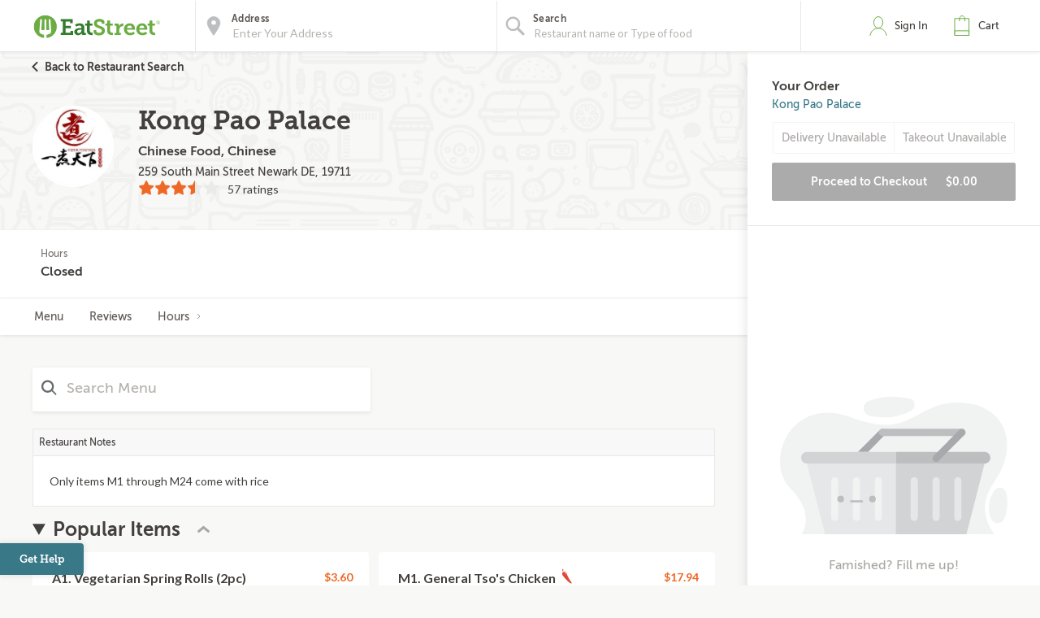

--- FILE ---
content_type: text/html;charset=UTF-8
request_url: https://eatstreet.com/newark-de/restaurants/kong-pao-palace-newark
body_size: 26904
content:
<!DOCTYPE html><html lang="en"><head><style>.pac-container{background-color:#fff;position:absolute!important;z-index:1000;border-radius:2px;border-top:1px solid #d9d9d9;font-family:Arial,sans-serif;-webkit-box-shadow:0 2px 6px rgba(0,0,0,.3);box-shadow:0 2px 6px rgba(0,0,0,.3);-webkit-box-sizing:border-box;box-sizing:border-box;overflow:hidden}.pac-logo:after{content:"";padding:1px 1px 1px 0;height:18px;-webkit-box-sizing:border-box;box-sizing:border-box;text-align:right;display:block;background-image:url(https://maps.gstatic.com/mapfiles/api-3/images/powered-by-google-on-white3.png);background-position:right;background-repeat:no-repeat;-webkit-background-size:120px 14px;background-size:120px 14px}.hdpi.pac-logo:after{background-image:url(https://maps.gstatic.com/mapfiles/api-3/images/powered-by-google-on-white3_hdpi.png)}.pac-item{cursor:default;padding:0 4px;text-overflow:ellipsis;overflow:hidden;white-space:nowrap;line-height:30px;text-align:left;border-top:1px solid #e6e6e6;font-size:11px;color:#515151}.pac-item:hover{background-color:#fafafa}.pac-item-selected,.pac-item-selected:hover{background-color:#ebf2fe}.pac-matched{font-weight:700}.pac-item-query{font-size:13px;padding-right:3px;color:#000}.pac-icon{width:15px;height:20px;margin-right:7px;margin-top:6px;display:inline-block;vertical-align:top;background-image:url(https://maps.gstatic.com/mapfiles/api-3/images/autocomplete-icons.png);-webkit-background-size:34px 34px;background-size:34px}.hdpi .pac-icon{background-image:url(https://maps.gstatic.com/mapfiles/api-3/images/autocomplete-icons_hdpi.png)}.pac-icon-search{background-position:-1px -1px}.pac-item-selected .pac-icon-search{background-position:-18px -1px}.pac-icon-marker{background-position:-1px -161px}.pac-item-selected .pac-icon-marker{background-position:-18px -161px}.pac-placeholder{color:gray}sentinel{}
</style><style>@charset "UTF-8";[ng\:cloak],[ng-cloak],[data-ng-cloak],[x-ng-cloak],.ng-cloak,.x-ng-cloak,.ng-hide:not(.ng-hide-animate){display:none !important;}ng\:form{display:block;}.ng-animate-shim{visibility:hidden;}.ng-anchor{position:absolute;}</style><script type="application/ld+json">
            {
  "@context" : "http://schema.org",
  "@type" : "Restaurant",
  "@id" : "https://eatstreet.com/kong-pao-palace-newark/menu",
  "name" : "Kong Pao Palace",
  "image" : "https://eatstreet.imgix.net/restaurant_logos/b172dd393a68248bc717fa8c9be88ae99801.png",
  "aggregateRating" : {
    "@type" : "AggregateRating",
    "ratingCount" : 57,
    "ratingValue" : 3.4
  },
  "servesCuisine" : [ "Chinese Food", "Lunch", "Dinner" ],
  "address" : {
    "@type" : "PostalAddress",
    "addressLocality" : "Newark",
    "addressRegion" : "DE",
    "postalCode" : "19711",
    "streetAddress" : "259 South Main Street",
    "addressCountry" : {
      "@type" : "Country",
      "name" : "USA"
    }
  },
  "geo" : {
    "@type" : "GeoCoordinates",
    "latitude" : 39.6764857,
    "longitude" : -75.7597419
  }
}
        </script>
    



    <meta charset="UTF-8">
    <meta name="referrer" content="origin">
    
    <style></style><meta http-equiv="origin-trial" id="origin-trial" content="[base64]"><meta id="meta-description" name="description" content="Order delivery or takeout from Kong Pao Palace in Newark.  View the menu, current specials &amp; order food online now."><link id="meta-canonical" rel="canonical" href="https://eatstreet.com/newark-de/home/kong-pao-palace-newark"><style>.restaurant_card[_ngcontent-avo-c1]{position:relative;display:flex;flex-direction:column;margin:10px;border-radius:4px;box-shadow:rgba(77,77,77,0.25) 0 2px 5px 0;background:rgba(255,255,255,0.5)}@media (max-width: 320px){.restaurant_card[_ngcontent-avo-c1]{margin:10px 5px}}.restaurant_premium-logo[_ngcontent-avo-c1]{width:100%;max-height:150px;object-fit:cover;object-position:center;border-radius:2px 2px 0 0}.restaurant_logo[_ngcontent-avo-c1]{width:85px;height:85px;border-radius:3px;max-width:85px;border:2px solid #E8E8E8;margin-left:10px}.restaurant_logo_rounded[_ngcontent-avo-c1]{border-radius:50%}.restaurant__expanded-highlighted[_ngcontent-avo-c1]{width:100%;object-fit:cover;object-position:center;border-radius:2px 2px 0 0}@media screen and (min-width: 1920px){.restaurant__expanded-highlighted[_ngcontent-avo-c1]{border-radius:0;height:100%;max-height:100%}}</style><title>Kong Pao Palace Menu &amp; Delivery Newark DE 19711 | EatStreet.com</title><meta property="og:title" content="Kong Pao Palace Menu &amp; Delivery Newark DE 19711 | EatStreet.com"><meta property="og:url" content="https://eatstreet.com/newark-de/restaurants/kong-pao-palace-newark"><meta property="og:description" content="Order delivery or takeout from Kong Pao Palace in Newark.  View the menu, current specials &amp; order food online now."><meta property="og:image:url" content="https://eatstreet.imgix.net/restaurant_logos/b172dd393a68248bc717fa8c9be88ae99801.png"><meta name="address" content="259 South Main Street"><meta name="city" content="Newark"><meta name="state" content="DE"><meta name="zip" content="19711"><link id="tt-page-css" type="text/css" rel="stylesheet" href="https://widgets.turnto.com/v5/widgets/LCOT9ATylBm1WMesite/css/pdp-page.3ef22d656236bed13431.css"><link id="tt-custom-css" type="text/css" rel="stylesheet" href="https://widgets.turnto.com/v5/widgets/LCOT9ATylBm1WMesite/css/turnto-custom.26de308394c31bf1de96da1cc3f36feb.css"><meta rel="x-prerender-render-id" content="46ddfe4f-fd85-4e29-a671-5fa41ed8db18" />
			<meta rel="x-prerender-render-at" content="2026-01-13T10:53:23.460Z" /><meta rel="x-prerender-request-id" content="46ddfe4f-fd85-4e29-a671-5fa41ed8db18" />
      		<meta rel="x-prerender-request-at" content="2026-01-13T10:53:23.365Z" /><meta rel="x-prerender-request-id" content="955d42a1-8765-4f1c-8428-9fe630bc88e3" />
      		<meta rel="x-prerender-request-at" content="2026-01-16T13:16:52.505Z" /></head><body class="hide-google-recaptcha-v3 ng-scope"><div id="tt-svg-icons" style="display: none; width: 0px; height: 0px;"><svg xmlns="http://www.w3.org/2000/svg"><symbol id="tt-icon-arrow-fill" viewBox="0 0 24 24"><path d="M0 6.09C3.9 10 8.1 14 12 17.91 16.1 14 19.9 10 24 6.09z"></path></symbol><symbol id="tt-icon-back-arrow" viewBox="0 0 24 24"><path d="M24 10.53v2.94H5.75l8.36 8.42L12 24 0 12 12 0l2.11 2.11-8.36 8.42H24z"></path></symbol><symbol id="tt-icon-caret-down" viewBox="0 0 24 24"><path d="M2.7 5.23L.16 7.6 12 18.77 23.84 7.6 21.3 5.23l-9.3 8.8-9.3-8.8z"></path></symbol><symbol id="tt-icon-caret-left" viewBox="0 0 24 24"><path d="M18.86 2.57L16.46 0 5.14 12l11.32 12 2.4-2.57L9.94 12l8.92-9.43z"></path></symbol><symbol id="tt-icon-caret-right" viewBox="0 0 24 24"><path d="M14.06 12l-8.92 9.43L7.54 24l11.32-12L7.54 0l-2.4 2.57L14.06 12z"></path></symbol><symbol id="tt-icon-check" viewBox="0 0 24 24"><path d="M7.47 21.98L.14 14.65l2.63-2.63 4.57 4.58L20.92 1.67l2.75 2.5-16.2 17.81z"></path></symbol><symbol id="tt-icon-checkbox--off" viewBox="0 0 32 32"><path d="M28 0H4C1.8 0 0 1.8 0 4v24c0 2.2 1.8 4 4 4h24c2.2 0 4-1.8 4-4V4c0-2.2-1.8-4-4-4zm0 28H4V4h24v24z"></path></symbol><symbol id="tt-icon-checkbox--on" viewBox="0 0 32 32"><path d="M28 0H4C1.8 0 0 1.8 0 4v24c0 2.2 1.8 4 4 4h24c2.2 0 4-1.8 4-4V4c0-2.2-1.8-4-4-4zM14 24.828l-7.414-7.414 2.828-2.828L14 19.172l9.586-9.586 2.828 2.828L14 24.828z"></path></symbol><symbol id="tt-icon-close" viewBox="0 0 24 24"><path d="M23.44 2.86L14.3 12l9.14 9.14-2.3 2.3L12 14.3l-9.14 9.14-2.3-2.3L9.7 12 .56 2.86l2.3-2.3L12 9.7 21.14.56z"></path></symbol><symbol id="tt-icon-controls" viewBox="0 0 24 24"><path d="M.17 5.85v2.39h3.92a3.77 3.77 0 003.7 2.68 3.79 3.79 0 003.71-2.68h12.33V5.85H11.52a4.11 4.11 0 00-3.73-2.72 4.13 4.13 0 00-3.73 2.72zm19.74 9.08a4.11 4.11 0 00-3.73-2.72 4.13 4.13 0 00-3.73 2.72H.17v2.39h12.31a3.76 3.76 0 003.7 2.68 3.78 3.78 0 003.71-2.68h3.94v-2.39z"></path></symbol><symbol id="tt-icon-delete" viewBox="0 0 24 24"><path d="M3.34 21.28a2.48 2.48 0 002.47 2.47h12.37a2.48 2.48 0 002.47-2.47V6.43H3.34zM5.82 8.91h12.36v12.37H5.82zm9.89-6.18h7.42V5.2H.87V2.72h7.42V.25h7.42zm-7.42 8.65v7.42h2.47v-7.42zm4.95 0v7.42h2.47v-7.42z"></path></symbol><symbol id="tt-icon-error" viewBox="0 0 24 24"><path d="M23.65 11.15L12.85.35a1.2 1.2 0 00-1.7 0L.35 11.15a1.2 1.2 0 000 1.7l10.8 10.8a1.21 1.21 0 001.7 0l10.8-10.8a1.2 1.2 0 000-1.7zM12 21.1L2.9 12 12 2.9l9.1 9.1z"></path><path d="M10.8 7.2h2.4v7.2h-2.4z"></path><circle cx="12" cy="16.8" r="1.5"></circle></symbol><symbol id="tt-icon-flag-off" viewBox="0 0 24 24"><path d="M16.52 2.64l5.75.36v13.83h-8.44l-2.75-2.72h-6.7v9.66H1.73V.23h12.1zm-.87 2.26l-2.32-2.15H4.25v8.43h7.66l2.95 2.32L20 14.61V6.22z"></path></symbol><symbol id="tt-icon-flag-on" viewBox="0 0 24 24"><path d="M16.52 2.64l5.75.36v13.83h-8.44l-2.75-2.72h-6.7v9.66H1.73V.23h12.1z"></path></symbol><symbol id="tt-icon-helpful-off" viewBox="0 0 24 24"><path d="M12.11 19.69c1.81-1.61 3.14-2.84 4-3.66s1.81-1.8 2.82-2.93a12.41 12.41 0 002.11-3 6 6 0 00.59-2.53 4 4 0 00-1.21-3 4.12 4.12 0 00-3-1.18 4.68 4.68 0 00-2.62.79 4 4 0 00-1.66 2h-2.27a4 4 0 00-1.66-2 4.68 4.68 0 00-2.62-.79 4.12 4.12 0 00-3 1.18 4 4 0 00-1.21 3A6 6 0 003 10.11a12.41 12.41 0 002.11 3C6.08 14.23 7 15.2 7.89 16s2.19 2 4 3.66l.11.11zM17.41 1a6.31 6.31 0 014.7 1.91A6.42 6.42 0 0124 7.58a8.53 8.53 0 01-.62 3.18 12.77 12.77 0 01-2.28 3.47c-1.11 1.27-2.11 2.34-3 3.21s-2.34 2.19-4.33 4L12 23l-1.75-1.52c-2.59-2.33-4.46-4.07-5.6-5.24a23.08 23.08 0 01-3.19-4.11A8.75 8.75 0 010 7.58 6.42 6.42 0 011.89 2.9 6.31 6.31 0 016.59 1 6.78 6.78 0 0112 3.52 6.78 6.78 0 0117.41 1z"></path></symbol><symbol id="tt-icon-helpful-on" viewBox="0 0 24 24"><path d="M17.41 1a6.31 6.31 0 014.7 1.91A6.42 6.42 0 0124 7.58a8.53 8.53 0 01-.62 3.18 12.77 12.77 0 01-2.28 3.47c-1.11 1.27-2.11 2.34-3 3.21s-2.34 2.19-4.33 4L12 23l-1.75-1.52c-2.59-2.33-4.46-4.07-5.6-5.24a23.08 23.08 0 01-3.19-4.11A8.75 8.75 0 010 7.58 6.42 6.42 0 011.89 2.9 6.31 6.31 0 016.59 1c2.18 0 4 2.17 5.41 3.86C13.43 3.16 15.23 1 17.41 1z"></path></symbol><symbol id="tt-icon-info" viewBox="0 0 24 24"><path d="M12 .25A11.75 11.75 0 1023.75 12 11.76 11.76 0 0012 .25zm0 21.15a9.4 9.4 0 119.4-9.4 9.41 9.41 0 01-9.4 9.4z"></path><path d="M13.18 15.53v-4.7A1.17 1.17 0 0012 9.65H9.65V12h1.17v3.53H8.48v2.35h7.05v-2.35z"></path><circle cx="12" cy="7.3" r="1.47"></circle></symbol><symbol id="tt-icon-moderate" viewBox="0 0 24 24"><path fill="none" d="M0 0h24v24H0V0z"></path><path d="M20 2H4c-1.1 0-1.99.9-1.99 2L2 22l4-4h14c1.1 0 2-.9 2-2V4c0-1.1-.9-2-2-2zm0 14H5.17l-.59.59-.58.58V4h16v12zm-9-4h2v2h-2zm0-6h2v4h-2z"></path></symbol><symbol id="tt-icon-more-h" viewBox="0 0 24 24"><path d="M14.59 12A2.59 2.59 0 1112 9.41 2.59 2.59 0 0114.59 12zm9.07 0a2.59 2.59 0 11-2.59-2.59 2.59 2.59 0 012.6 2.59zM5.52 12a2.59 2.59 0 11-2.59-2.59A2.59 2.59 0 015.52 12z"></path></symbol><symbol id="tt-icon-next-arrow" viewBox="0 0 24 24"><path d="M18.25 10.53L9.89 2.11 12 0l12 12-12 12-2.11-2.11 8.36-8.42H0v-2.94h18.25z"></path></symbol><symbol id="tt-icon-options-collapse" viewBox="0 0 24 24"><path d="M5.47 0L3.69 1.66 12 9.5l8.31-7.84L18.53 0 12 6.17 5.47 0zM12 17.82L18.53 24l1.78-1.66L12 14.5l-8.31 7.84L5.47 24 12 17.82z"></path></symbol><symbol id="tt-icon-options-expand" viewBox="0 0 24 24"><path d="M12 3.33l6.53 6.17 1.78-1.66L12 0 3.69 7.84 5.47 9.5 12 3.33zM5.47 14.5l-1.78 1.66L12 24l8.31-7.84-1.78-1.66L12 20.68 5.47 14.5z"></path></symbol><symbol id="tt-icon-photo" viewBox="0 0 24 24"><path d="M23.07 4.54a2.2 2.2 0 00-1.63-.71h-3.75l-2.16-2.28H8.47L6.31 3.83H2.56a2.2 2.2 0 00-1.63.71 2.27 2.27 0 00-.69 1.64v13.93a2.27 2.27 0 00.69 1.63 2.2 2.2 0 001.63.71h18.88a2.2 2.2 0 001.63-.71 2.27 2.27 0 00.69-1.63V6.18a2.27 2.27 0 00-.69-1.64zm-1.27 14a1.82 1.82 0 01-.57 1.33 1.86 1.86 0 01-1.36.57H4.13a1.86 1.86 0 01-1.36-.57 1.82 1.82 0 01-.57-1.33v-11a1.82 1.82 0 01.57-1.33 1.86 1.86 0 011.36-.57h3.13l1.8-2.13h5.89l1.79 2.13h3.13a1.86 1.86 0 011.36.57 1.82 1.82 0 01.57 1.33z"></path><path d="M16.17 8.51A5.69 5.69 0 0012 6.77a5.69 5.69 0 00-4.17 1.74 5.69 5.69 0 00-1.74 4.17 5.69 5.69 0 001.74 4.17A5.69 5.69 0 0012 18.59a5.69 5.69 0 004.17-1.74 5.69 5.69 0 001.74-4.17 5.69 5.69 0 00-1.74-4.17zm-1.52 6.79a3.73 3.73 0 01-5.3 0 3.73 3.73 0 010-5.3 3.73 3.73 0 015.3 0 3.73 3.73 0 010 5.3z"></path></symbol><symbol id="tt-icon-question" viewBox="0 0 24 24"><path d="M12 4.89a4.55 4.55 0 013.33 1.39 4.55 4.55 0 011.39 3.33 4.35 4.35 0 01-1.78 3.08q-1.78 1.58-1.78 2.86h-2.33a4.16 4.16 0 01.56-2.2A3.93 3.93 0 0112.61 12a5.82 5.82 0 001.22-1 2 2 0 00.56-1.39A2.2 2.2 0 0013.67 8a2.35 2.35 0 00-3.32 0 2.2 2.2 0 00-.72 1.64H7.28a4.55 4.55 0 011.39-3.36A4.55 4.55 0 0112 4.89z"></path><path d="M20.36 3.63A11.4 11.4 0 0012 .16a11.4 11.4 0 00-8.36 3.48A11.4 11.4 0 00.16 12a11.4 11.4 0 003.48 8.37A11.4 11.4 0 0012 23.84a11.4 11.4 0 008.37-3.48A11.4 11.4 0 0023.84 12a11.4 11.4 0 00-3.48-8.37zM18.7 18.69A9.14 9.14 0 0112 21.5a9.14 9.14 0 01-6.7-2.8A9.14 9.14 0 012.5 12a9.14 9.14 0 012.8-6.7A9.14 9.14 0 0112 2.5a9.14 9.14 0 016.7 2.8 9.14 9.14 0 012.8 6.7 9.14 9.14 0 01-2.8 6.69z"></path><path d="M10.83 19.16v-2.44h2.33v2.39l-2.33.05z"></path></symbol><symbol id="tt-icon-quote" viewBox="0 0 24 24"><path d="M.28 14.81c0 4.11 2.65 6.44 5.62 6.44a5 5 0 005-5 4.29 4.29 0 00-4.3-4.54 3.11 3.11 0 00-1.26.19 11 11 0 014.93-6L6.79 3.13A14.36 14.36 0 00.28 14.81zm12.88 0c0 4.11 2.59 6.44 5.56 6.44a5 5 0 005-5 4.27 4.27 0 00-4.23-4.55 3.11 3.11 0 00-1.26.19c.51-2.27 2.91-4.93 4.93-6l-3.55-2.76a14.3 14.3 0 00-6.44 11.68z"></path></symbol><symbol id="tt-icon-reply" viewBox="0 0 24 24"><path d="M5.43 10.21l4.28-4.56-1.82-2L.5 11.57l7.39 7.9 1.82-2-4.35-4.6a29.76 29.76 0 0110.46 1.71 19.12 19.12 0 017.68 5.75c-.66-3.33-3.09-5.75-6.13-7.46-2.68-1.51-7.07-2.51-11.94-2.66z"></path></symbol><symbol id="tt-icon-search" viewBox="0 0 24 24"><path d="M21.707 20.293L16.314 14.9A7.928 7.928 0 0018 10a7.945 7.945 0 00-2.344-5.656A7.94 7.94 0 0010 2a7.94 7.94 0 00-5.656 2.344A7.945 7.945 0 002 10c0 2.137.833 4.146 2.344 5.656A7.94 7.94 0 0010 18a7.922 7.922 0 004.9-1.686l5.393 5.392 1.414-1.413zM10 16a5.959 5.959 0 01-4.242-1.757A5.958 5.958 0 014 10c0-1.602.624-3.109 1.758-4.242A5.956 5.956 0 0110 4c1.603 0 3.109.624 4.242 1.758A5.957 5.957 0 0116 10c0 1.603-.624 3.11-1.758 4.243A5.959 5.959 0 0110 16z"></path></symbol><symbol id="tt-icon-social-facebook" viewBox="0 0 24 24"><path d="M13.84 23.86V13h3.63L18 8.82h-4.16V6.13c0-1.22.34-2.05 2.09-2.05h2.23V.31A29.87 29.87 0 0014.9.14c-3.22 0-5.42 2-5.42 5.57v3.11H5.84V13h3.64v10.86z"></path></symbol><symbol id="tt-icon-social-pinterest" viewBox="0 0 24 24"><path d="M7.07 21a14 14 0 010-3.68c.22-1 1.52-6.5 1.52-6.5a6.15 6.15 0 01-.32-1.95C8.27 7 9.35 5.7 10.65 5.7a1.65 1.65 0 011.62 1.84c0 1.08-.76 2.81-1.08 4.33a1.91 1.91 0 001.95 2.38c2.27 0 4.11-2.38 4.11-6A5.14 5.14 0 0011.84 3 5.64 5.64 0 006 8.62a5 5 0 001 2.92.4.4 0 01.11.32 13.08 13.08 0 00-.32 1.52c-.11.22-.22.32-.43.22-1.62-.76-2.6-3.14-2.6-5 0-4.11 3-7.9 8.55-7.9 4.55 0 8 3.25 8 7.47 0 4.44-2.81 8.12-6.71 8.12a3.49 3.49 0 01-3-1.52s-.65 2.49-.76 3.14a39.63 39.63 0 01-2.45 5.3c1.02.35-.14-.87-.32-2.21z"></path></symbol><symbol id="tt-icon-social-twitter" viewBox="0 0 16 16"><path d="M12.6.75h2.454l-5.36 6.142L16 15.25h-4.937l-3.867-5.07-4.425 5.07H.316l5.733-6.57L0 .75h5.063l3.495 4.633L12.601.75zm-.86 13.028h1.36L4.323 2.145H2.865z"></path></symbol><symbol id="tt-icon-star--empty" viewBox="0 0 24 24"><path d="M12 18l-6.4 3.88 1.73-7.33-5.66-4.93L9.09 9 12 2.09 14.91 9l7.42.64-5.63 5 1.72 7.34z" fill="none"></path></symbol><symbol id="tt-icon-star--full" viewBox="0 0 24 24"><path d="M12 18.66l-7.44 4.35 1.98-8.16L0 9.36l8.62-.7L12 .99l3.38 7.67 8.62.7-6.54 5.49 1.98 8.16L12 18.66z"></path></symbol><symbol id="tt-icon-star--half" viewBox="0 0 24 24"><path fill="currentColor" d="M12 2.09L9.09 9l-7.42.62 5.66 4.93-1.72 7.32 1.07-.65L12 17.97V2.09z"></path><path d="M12 2.09L14.91 9l7.42.62-5.66 4.93 1.72 7.32-1.07-.65L12 17.97V2.09z"></path></symbol><symbol id="tt-icon-unhelpful-off" viewBox="0 0 24 24"><path d="M12 4.2l-.11.11c-1.81 1.61-3.14 2.84-4 3.69s-1.81 1.77-2.82 2.9a12.41 12.41 0 00-2.11 3 6 6 0 00-.59 2.53 4 4 0 001.21 3 4.12 4.12 0 003 1.18 4.68 4.68 0 002.62-.79 4 4 0 001.66-2h2.26a4 4 0 001.66 2 4.68 4.68 0 002.62.79 4.12 4.12 0 003-1.18 4 4 0 001.21-3 6 6 0 00-.61-2.54 12.41 12.41 0 00-2.11-3C17.92 9.77 17 8.8 16.11 8s-2.19-2-4-3.66zm0 16.28A6.78 6.78 0 016.59 23a6.31 6.31 0 01-4.7-1.91A6.42 6.42 0 010 16.42a8.75 8.75 0 011.46-4.56 23.08 23.08 0 013.19-4.11c1.14-1.17 3-2.91 5.6-5.24L12 1l1.75 1.57q3 2.72 4.33 4c.91.87 1.91 1.94 3 3.21a12.77 12.77 0 012.28 3.47 8.53 8.53 0 01.64 3.17 6.42 6.42 0 01-1.89 4.68 6.31 6.31 0 01-4.7 1.9A6.78 6.78 0 0112 20.48z"></path></symbol><symbol id="tt-icon-unhelpful-on" viewBox="0 0 24 24"><path d="M12 19.15C10.57 20.84 8.77 23 6.59 23a6.31 6.31 0 01-4.7-1.91A6.42 6.42 0 010 16.42a8.75 8.75 0 011.46-4.56 23.08 23.08 0 013.19-4.11c1.14-1.17 3-2.91 5.6-5.24L12 1l1.75 1.57q3 2.72 4.33 4c.91.87 1.91 1.94 3 3.21a12.77 12.77 0 012.28 3.47 8.53 8.53 0 01.64 3.17 6.42 6.42 0 01-1.89 4.68 6.31 6.31 0 01-4.7 1.9c-2.18 0-3.98-2.16-5.41-3.85z"></path></symbol><symbol id="tt-icon-video" viewBox="0 0 24 24"><path d="M23.1 3.28a2.18 2.18 0 00-1.63-.72H2.53a2.18 2.18 0 00-1.63.72 2.29 2.29 0 00-.7 1.66v14.12a2.29 2.29 0 00.7 1.66 2.18 2.18 0 001.63.72h18.94a2.18 2.18 0 001.63-.72 2.29 2.29 0 00.7-1.66V4.94a2.29 2.29 0 00-.7-1.66zM8.46 16.93V7.4l9.44 4.81z"></path></symbol><symbol id="tt-icon-vote-off" viewBox="0 0 24 24"><path d="M13.71 4.32c2.92 4.52 10 14 10 14a2.34 2.34 0 01-2.33 2.33H2.62a2.34 2.34 0 01-2.33-2.36s6.81-9.48 10.29-14a1.8 1.8 0 013.13.03zm-11.08 14h18.74L12 6.64z"></path></symbol><symbol id="tt-icon-vote-on" viewBox="0 0 24 24"><path d="M13.71 4.32c2.92 4.52 10 14 10 14a2.35 2.35 0 01-2.33 2.33H2.62A2.34 2.34 0 01.29 18.3s6.81-9.48 10.29-14A1.8 1.8 0 0113 3.64a1.82 1.82 0 01.71.68z"></path></symbol><symbol id="tt-icon-write" viewBox="0 0 24 24"><path d="M22.39 1.61a4.74 4.74 0 00-6.71 0L2.24 15a1.5 1.5 0 00-.31.54L.25 22.32a1.18 1.18 0 00.31 1.12 1.18 1.18 0 001.12.31l6.72-1.68a1.49 1.49 0 00.54-.31H9L22.39 8.32a4.75 4.75 0 000-6.71zm-7.55 4.18l3.37 3.37-10.09 10.1-3.37-3.38zM3 21l.7-2.8 2.1 2.1zM20.73 3.27a2.45 2.45 0 010 3.37l-.85.85-3.37-3.37.85-.85a2.44 2.44 0 013.37 0z"></path></symbol></svg></div><meta-tags-info ng-version="9.1.13"></meta-tags-info>
    <link rel="icon" type="image/ico" href="/favicon.ico?v=2">
    <link rel="apple-touch-icon" sizes="114x114" href="/apple-touch-icon.png">
    <link rel="icon" type="image/png" sizes="32x32" href="/favicon-32x32.png">
    <link rel="icon" type="image/png" sizes="16x16" href="/favicon-16x16.png">
    <link rel="manifest" href="/manifest.json">
    <link rel="mask-icon" href="/safari-pinned-tab.svg" color="#6bad42">
    <meta name="theme-color" content="#ffffff">
    <link rel="stylesheet" href="https://static.eatstreet.com/redesign/vendor/exprecss/exprecss-bf3800cb6a.css">
    <link rel="stylesheet" href="https://fonts.googleapis.com/css?family=Lato:400,700">
    <style>
        .hero-unit--home{background-image:url("https://eatstreet.imgix.net/hero_image/0dc07fde5d8d56df1d25e4d7c531b5214182d.jpg?auto=format&h=610&q60")}
        .hero-unit--home-mobile{background-image:url("https://eatstreet.imgix.net/hero_image/994155ed62c53932d8b77ba22e9b4fe942a4e.jpg?auto=format&h=500&q35")}
        .landing-callout--image{background-image:url("https://static.eatstreet.com/assets/images/3d-text/fall2025text20251024T173837717Z.svg")}
        .landing-callout--image-mobile{background-image:url("https://static.eatstreet.com/assets/images/3d-text/mobiletext220251024T173846920Z.svg")}
        @view-transition {
            navigation: auto;
        }
        </style>
    <link rel="preload" href="https://static.eatstreet.com/shared/fonts/museo-sans/MuseoSans_700-webfont.woff2" as="font" type="font/woff2" crossorigin="">
    <link rel="preload" href="https://static.eatstreet.com/shared/fonts/museo-sans/MuseoSans_500-webfont.woff2" as="font" type="font/woff2" crossorigin="">
        <link rel="preload" href="https://static.eatstreet.com/shared/fonts/museo-slab/Museo_Slab_700-webfont.woff2" as="font" type="font/woff2" crossorigin="">
        <link rel="stylesheet" href="https://static.eatstreet.com/redesign/css/app-9deef22.css">
        <!--[if IE]>
            <link rel="stylesheet" href="https://static.eatstreet.com/redesign/css/ie-0efa65dde0.css">
        <![endif]-->

    
    <div id="enhancedContent" style="display: none">
        <a>
            <div class="enhancedchat hidden-tablet">
                <span>Get Help</span>
            </div>
        </a>
    </div>
        <!--[if IE 9]>
        <div class="alert alert_unsupported">
             Get the best EatStreet experience by using Google Chrome. Check it out!</p>
            <div class="text-center">
                <a class="btn btn-primary margin-top-10 margin-bottom-10" target="_blank" href="http://google.com/chrome"> Download
            Google Chrome</a>
            </div>
        </div>
        <![endif]-->

        <!--[if lt IE 9]>
        <div class="alert alert_unsupported">
            Burned pizza! Unfortunately this browser is not compatible with our EatStreet site. Try using another browser, such as Google Chrome.</p>
            <div class="text-center">
                <a class="btn btn-primary margin-top-10 margin-bottom-10" target="_blank" href="http://google.com/chrome"> Download
            Google Chrome</a>
            </div>
        </div>
        <![endif]-->
        <meta name="viewport" content="width=device-width" initial-scale="1.0" maximum-scale="1.0" user-scalable="no">
    <iframe-styles-link link="https://static.eatstreet.com/redesign/css/iframe-babbfef2bd.css" ng-version="9.1.13"><!----></iframe-styles-link>
    <style>
        .angular-google-map-container {
            height: 300px;
        }
        .modal {
            z-index: 10000;
        }
    </style>
    <meta property="fb:app_id" content="392856994135034">
    

    
    
    

    
    

    
    


    <div id="fb-root"></div>
<div id="salesforce_pixel" style="display: none;"></div>

<base href="/">
    <div id="fb-root"></div>
    <div class="wrapper" es-scroll-region="$orderSource.isIframe()">
            <!-- uiView: --><div ui-view="" autoscroll="false" class="ng-scope" style=""><!-- uiView: --><div ui-view="" class="ng-scope"><nav class="navbar navbar-default ng-scope" es-toggle="navigation" es-toggle-class="active" role="banner"><div class="container--fluid navbar--flex"><div id="skip"><a href="#content">Skip to main content</a></div><a ui-sref="landing" ng-click="$cart.showSidebar = false" class="logo margin-right-20" href="/"><img src="https://static.eatstreet.com/redesign/img/logos/es-logo-with-trademark.svg" class="logo-alternate" alt="EatStreet Logo"></a> <!-- ngIf: showOrderTrackingBanner() --><!-- ngIf: $stateWatcher.showSearchBar() --><div class="navbar__search ng-scope" es-address="" ng-if="$stateWatcher.showSearchBar()"><div class="navbar__search__block"><!-- ngIf: $address.showTooltip --><div title="Use my location" class="navbar__search__btn--locate" ng-click="home.useMyLocation({ maximumAge: 900000 })"></div><div class="navbar__icon"><label id="img-address-input"><img src="https://static.eatstreet.com/assets/images/icons/icon-nav-pin.svg" alt="Enter your address here to find delicious eats near you."></label></div><div class="navbar__search__block__input__container"><label id="label-address-input" class="navbar__search__block__label text-ellipsis">Address</label> <input id="address-input" aria-labelledby="label-address-input img-address-input" type="text" class="navbar__search__input navbar__search--address ng-pristine ng-untouched ng-valid ng-isolate-scope ng-empty pac-target-input" placeholder="Enter Your Address" options="{watchEnter: true, types: ['geocode'], country: 'us'}" on-enter="$address.searchRestaurants($address.text, $address.details, $address.filterText)" ng-keypress="$address.showTooltip = false" ng-model-options="{ debounce: 300 }" ng-autocomplete="" ng-model="$address.text" details="$address.details" autocomplete="off"></div><!-- ngIf: $user.isSignedIn() && $user.getSavedAddresses().length > 0 --></div><div es-container="header-search" class="navbar__search__block"><div class="navbar__icon ng-scope"><label id="img-search-input"><img src="https://static.eatstreet.com/assets/images/icons/icon-nav-search.svg" alt="Search for specific restaurants or menu items here."></label></div><div class="navbar__search__block__input__container ng-scope ng-hide" ng-show="!showAutoComplete"><label id="label-search-input" class="navbar__search__block__label text-ellipsis">Find a Restaurant</label> <input id="food-search-input" aria-labelledby="label-search-input img-search-input" type="text" ng-model="$address.filterText" placeholder="Search" autocomplete="false" class="navbar__search__input navbar__search--cuisine ng-pristine ng-untouched ng-valid ng-empty" ng-keypress="$address.searchRestaurants($address.text, $address.details, $address.filterText, $event)"> <button class="navbar__search__btn--clear"></button></div><div ng-show="showAutoComplete" class="navbar__search__block__input__container ng-scope"><autocomplete attr-placeholder="Restaurant name or Type of food" data="autoCompleteList" label-search="Search" show-label="true" on-type="querySearch" ng-model="search.obj" item-text="name" on-select="searchSelectedItem" min-length="minLetterForAutoComplete" on-enter-input-text="searchItemOnEnter" class="ng-pristine ng-untouched ng-valid ng-isolate-scope ng-empty"><div class="autocomplete " id=""><!-- ngIf: showLabel --><label ng-if="showLabel" for="search-autocomplete" class="navbar__search__block__label text-ellipsis ng-binding ng-scope">Search</label><!-- end ngIf: showLabel --> <input type="text" ng-model="searchParam" placeholder="Restaurant name or Type of food" class="navbar__search__input navbar__search--cuisine ng-valid ng-valid-required" tabindex="" id="search-autocomplete" name="" ng-keypress="$event.keyCode === 13 &amp;&amp; onEnter(searchParam)" ng-required="" autocomplete="false" ng-model-options="{ debounce: 300 }" ng-click="clickTextBox()"> <button class="clear-button ng-hide" ng-show="searchParam.length > 0" ng-click="searchParam = ''; clearButtonPress($event); returnFocus()">clear</button><!-- ngIf: !noAutoSort --><ul ng-if="!noAutoSort" ng-show="completing &amp;&amp; (suggestions | filter:searchFilter).length > 0" class="ng-scope ng-hide"><!-- ngRepeat: suggestion in suggestions | filter:searchFilter | orderBy:'toString()' track by $index --></ul><!-- end ngIf: !noAutoSort --><!-- ngIf: noAutoSort --></div></autocomplete></div></div><div es-content="header-search" class="ng-isolate-scope"></div></div><!-- end ngIf: $stateWatcher.showSearchBar() --><ul class="navbar__list"><!-- ngIf: showPartnerLink --><!-- ngIf: !$serverConfig.use_account_dropdown --><li ng-if="!$serverConfig.use_account_dropdown" es-signin-button="btn-sign-in-alternate remove-margin" class="ng-scope"><div class="is-clickable" ng-click="goToNext()" title="Click here to review your EatStreet account"><div class="navbar__icon"><img src="https://static.eatstreet.com/assets/images/icons/icon-nav-profile.svg" alt="profile" class="navbar__icon--profile"></div><!-- ngIf: !$user.isSignedIn() --><a tabindex="0" role="button" ng-if="!$user.isSignedIn()" class="btn btn-sign-in visible_focus ng-scope btn-sign-in-alternate remove-margin" ng-class="signinClasses" id="menu-signin">Sign In</a><!-- end ngIf: !$user.isSignedIn() --> <!-- ngIf: $user.isSignedIn() --></div></li><!-- end ngIf: !$serverConfig.use_account_dropdown --><!-- ngIf: $serverConfig.use_account_dropdown --><li class="is-clickable"><div tabindex="0" role="button" aria-pressed="false" ng-click="$cart.cartClicked()" ng-keydown="($event.keyCode === 13 || $event.keyCode === 32) &amp;&amp; $cart.cartClicked()"><!-- ngIf: $cartState.showPopup --><div class="navbar__icon" title="Click here to view your cart."><img src="https://static.eatstreet.com/assets/images/icons/icon-nav-cart.svg" alt="cart"></div><a>Cart <!-- ngIf: $cart.getDisplayCartCount() > 0 --></a></div></li></ul></div></nav><!-- ngIf: $serverConfig.support_message --><!-- ngIf: locale && getLocaleAlert() --><!-- uiView: --><div ui-view="" autoscroll="false" class="ui-wrapper ng-scope"><!-- ngIf: menuCtrl.showFacebookPromo --><!-- ngIf: open --><div class="hero-unit ng-scope hero-unit--menu-with-reviews" ng-if="open" ng-class="{'hero-unit--express-lunch' : menuCtrl.isExpressLunch(), 'hero-unit--menu-with-reviews' : !menuCtrl.isExpressLunch()}"><header class="container--fluid"><div class="row"><a href="/restaurants/search" ng-click="$event.preventDefault();menuCtrl.goBackToRestList()" class="btn btn-back-menu is-clickable remove-margin ng-binding">Back to Restaurant Search</a><div class="restaurant-info"><a ui-sref="menu(menuCtrl.restaurant | menuRouteParams)" class="name" href="/newark-de/restaurants/kong-pao-palace-newark"><eatstreet-img url="https://eatstreet.imgix.net/restaurant_logos/b172dd393a68248bc717fa8c9be88ae99801.png" handle-logo-error="" height="200" width="200" esalt="Kong Pao Palace Menu and Delivery in Newark DE, 19711" estitle="Kong Pao Palace Menu and Delivery in Newark DE, 19711" esclass="image image-restaurant image-restaurant--menu" _nghost-avo-c1="" ng-version="9.1.13"><img _ngcontent-avo-c1="" loading="lazy" src="https://eatstreet.imgix.net/restaurant_logos/b172dd393a68248bc717fa8c9be88ae99801.png" width="200" height="200" srcset="https://eatstreet.imgix.net/restaurant_logos/b172dd393a68248bc717fa8c9be88ae99801.png?h=200&amp;w=200&amp;dpr=1&amp;q=75 1x,
https://eatstreet.imgix.net/restaurant_logos/b172dd393a68248bc717fa8c9be88ae99801.png?h=200&amp;w=200&amp;dpr=2&amp;q=50 2x,
https://eatstreet.imgix.net/restaurant_logos/b172dd393a68248bc717fa8c9be88ae99801.png?h=200&amp;w=200&amp;dpr=3&amp;q=35 3x,
https://eatstreet.imgix.net/restaurant_logos/b172dd393a68248bc717fa8c9be88ae99801.png?h=200&amp;w=200&amp;dpr=4&amp;q=23 4x,
https://eatstreet.imgix.net/restaurant_logos/b172dd393a68248bc717fa8c9be88ae99801.png?h=200&amp;w=200&amp;dpr=5&amp;q=20 5x" alt="Kong Pao Palace Menu and Delivery in Newark DE, 19711" class="image image-restaurant image-restaurant--menu" title="Kong Pao Palace Menu and Delivery in Newark DE, 19711"></eatstreet-img></a><div class="col-10"><ul class="restaurant-info--menu"><li><h1 class="name ng-binding">Kong Pao Palace</h1></li><!-- ngIf: showFoodTypes --><li class="cuisine-text-rest-menu ng-scope" ng-if="showFoodTypes"><span class="ng-binding">Chinese Food, Chinese</span></li><!-- end ngIf: showFoodTypes --><li class="address-text-rest-menu"><span class="ng-binding">259 South Main Street Newark DE, 19711</span></li><!-- ngIf: menuCtrl.showTwilio(menuCtrl.restaurant) --><!-- ngIf: !menuCtrl.showRatingBlock && menuCtrl.restaurant.showEatStreetRating --><!-- ngIf: menuCtrl.showRatingBlock --><li ng-if="menuCtrl.showRatingBlock" class="ng-scope"><div class="yelp-reviews"><div class="row margin-bottom-10"><!-- ngIf: menuCtrl.restaurant.numberOfESReviews > 0 --><ol class="yelp-stars yelp-stars--menu es-sprite es-sprite--small margin-right-10 ng-scope ng-isolate-scope" ng-click="menuCtrl.hasReviews &amp;&amp; menuCtrl.goToReviews()" ng-class="{'is-clickable': menuCtrl.hasReviews}" ng-if-start="menuCtrl.restaurant.numberOfESReviews > 0" title="3.4" es-star-rating="menuCtrl.restaurant.ESRating" style=""><li><div class="es-star es-star__3"></div></li><li><div class="es-star es-star__3"></div></li><li><div class="es-star es-star__3"></div></li><li><div class="es-star es-star__3-half"></div></li><li><div class="es-star es-star__outline"></div></li></ol>- <span class="yelp-review-count ng-scope" ng-if-end=""><span class="es-dropdown margin-top-10 ng-binding" ng-class="{'ratings-has-reviews': menuCtrl.hasReviews}" ng-click="menuCtrl.hasReviews &amp;&amp; menuCtrl.goToReviews()" style="">57 ratings</span></span><!-- end ngIf: menuCtrl.restaurant.numberOfESReviews > 0 --><!-- ngIf: menuCtrl.restaurant.numberOfESReviews == 0 --></div></div></li><!-- end ngIf: menuCtrl.showRatingBlock --></ul></div></div></div></header></div><!-- end ngIf: open --><!-- ngIf: open --><div class="restaurant__info ng-scope" ng-if="open"><div class="container--fluid"><ul class="restaurant__info__list display-flex"><li class="restaurant__info__list__item padding-left-0"><!-- ngIf: :: menuCtrl.isAlwaysOpen() --> <!-- ngIf: :: !menuCtrl.isAlwaysOpen() --><span ng-if=":: !menuCtrl.isAlwaysOpen()" class="restaurant__info__list__item__label ng-binding ng-scope">Hours</span><!-- end ngIf: :: !menuCtrl.isAlwaysOpen() --> <!-- ngIf: :: !menuCtrl.isAlwaysOpen() --><span ng-if=":: !menuCtrl.isAlwaysOpen()" class="restaurant__info__list__item__detail ng-binding ng-scope">Closed</span><!-- end ngIf: :: !menuCtrl.isAlwaysOpen() --></li><!-- ngIf: :: $restaurant.isDeliveryAvailable(menuCtrl.restaurant) --><!-- ngIf: menuCtrl.restaurant.hasCreditCardMinimum == true --></ul></div></div><!-- end ngIf: open --><!-- ngIf: ::menuCtrl.showClosedPrompt() --><!-- ngIf: menuCtrl.orderSettingsModalVisible --><div class="menu-toggles ng-scope"><div class="container--fluid"><div class="btn-group"><input tabindex="0" class="btn-radio ng-pristine ng-untouched ng-valid ng-not-empty" type="radio" ng-model="menuCtrl.tab" ng-click="menuCtrl.goToMenuTab(); menuCtrl.trackMenuTabClick('Menu')" value="menu" id="menu" name="restaurant-tabs"> <label for="menu">Menu</label> <!-- ngIf: menuCtrl.showReviewsBlock --><input tabindex="0" class="btn-radio ng-pristine ng-untouched ng-valid ng-scope ng-not-empty" type="radio" ng-model="menuCtrl.tab" value="reviews" id="reviews" name="restaurant-tabs" ng-if-start="menuCtrl.showReviewsBlock" ng-click="menuCtrl.trackMenuTabClick('Reviews'); menuCtrl.scrollToReviews();"> <label for="reviews" ng-if-end="" class="ng-scope">Reviews</label><!-- end ngIf: menuCtrl.showReviewsBlock --> <input tabindex="0" class="btn-radio ng-pristine ng-untouched ng-valid ng-not-empty" type="radio" ng-model="menuCtrl.tab" value="info" id="info" name="restaurant-tabs" ng-click="menuCtrl.trackMenuTabClick('Hours')"> <label for="info">Hours<svg width="100%" height="100%" xmlns="http://www.w3.org/2000/svg" xmlns:xlink="http://www.w3.org/1999/xlink" style="margin-left: 10px; width: 5px; height: 8px; overflow: visible;"><path d="M 0 0 L 3 3.119 L 0 6" fill="transparent" stroke="rgba(151,151,151,1)" stroke-miterlimit="10" name="Path 5"></path></svg></label> <!-- ngIf: $serverConfig.menu_reordering --> <!-- ngIf: menuCtrl.restaurantLoyaltyRewards --> <!-- ngIf: $user.isSignedIn() && $user.showRestaurantNotes() --></div></div></div><!-- ngIf: menuCtrl.lifecycleInfo && menuCtrl.lifecycleInfo.visible --><!-- ngIf: menuCtrl.showClosedText() --><!-- ngIf: menuCtrl.showPausedText() && !menuCtrl.showClosedText() --><!-- ngIf: ad.specialReferral && ad.isOpen --><!-- ngIf: menuCtrl.tab == 'info' --><!-- ngIf: menuCtrl.tab == 'loyalty' --><!-- ngIf: menuCtrl.tab == 'recent-orders' --><!-- ngIf: menuCtrl.tab == 'notes' --><!-- ngIf: $order.getOrder().reorderViolations && $order.getOrder().reorderViolations.length --><!-- ngIf: $groupOrdering.isGroupOrder() && $groupOrdering.getLockMessage(menuCtrl.restaurant.id) --><section ng-show="(menuCtrl.tab == 'menu') || (menuCtrl.tab == 'reviews')" class="list-container ng-scope"><main class="container--fluid" id="main_content" role="main" tabindex="-1"><div class="content-container full-width flex-order-2 margin-top-40"><!-- ngIf: ((menuCtrl.tab == 'menu') || (menuCtrl.tab == 'reviews')) && menuCtrl.isViewingList() && menuCtrl.menu && menuCtrl.menu.length > 0 --><div class="menu-search margin-top-10 margin-bottom-20 ng-scope" ng-if="((menuCtrl.tab == 'menu') || (menuCtrl.tab == 'reviews')) &amp;&amp; menuCtrl.isViewingList() &amp;&amp; menuCtrl.menu &amp;&amp; menuCtrl.menu.length > 0"><img src="https://static.eatstreet.com/assets/images/icons/svg/icon-search-grey.svg" alt="" aria-hidden="true" class="menu-search__icon"> <label><input type="text" class="margin-bottom-0 menu-search__input ng-pristine ng-untouched ng-valid ng-empty" placeholder="Search Menu" ng-model="menuCtrl.search" ng-model-options="{ debounce: 300 }"></label></div><!-- end ngIf: ((menuCtrl.tab == 'menu') || (menuCtrl.tab == 'reviews')) && menuCtrl.isViewingList() && menuCtrl.menu && menuCtrl.menu.length > 0 --><!-- ngIf: menuCtrl.restaurant.notes --><div class="widget margin-bottom-10 ng-scope" ng-if="menuCtrl.restaurant.notes"><div class="widget-header widget-header__notes">Restaurant Notes</div><div class="widget-body widget-body__notes widget-body-border"><p class="margin-bottom-0 ng-binding">Only items M1 through M24 come with rice</p></div></div><!-- end ngIf: menuCtrl.restaurant.notes --><!-- uiView: --><div ui-view="" autoscroll="false" class="ng-scope"><!-- ngIf: $orderSource.isCas() --><!-- ngIf: $orderSource.isTown2Go() || $orderSource.isWildCat() || $orderSource.isJayHawk() --><!-- ngIf: menuCtrl.isGrocery --><!-- ngIf: $orderSource.isCampusSpecial() --><!-- ngIf: ::$orderSource.isTown2Go() --><!-- ngIf: $orderSource.isCas() --><!-- ngIf: menuCtrl.holiday --><!-- ngIf: needsLogic --><div id="deliveryMinUpsellCategory" class="ng-scope"><!-- ngIf: menuCtrl.showDeliveryMinUpsellCategory && menuCtrl.deliveryMinUpsellCategory.subcategories.length && $order.isDelivery() --></div><!-- ngIf: !scope.isIe11Browser --><div class="menu-list ng-scope" ng-if="!scope.isIe11Browser"><!-- ngRepeat: category in menuCtrl.menu | itemSearch:menuCtrl.search track by category.id --><details open="{{(category.description || !category.isOpen) &amp;&amp; (category.expanded || menuCtrl.search.length > 0)}}" ng-repeat="category in menuCtrl.menu | itemSearch:menuCtrl.search track by category.id" ng-show="menuCtrl.shouldShowCategory(category)" class="list ng-scope"><summary class="list-header margin-bottom-10" ng-click="menuCtrl.trackCategoryClick(category); flipAngle = !flipAngle"><h2 class="list_title ng-binding" ng-bind-html="(category.name | searchBold:menuCtrl.search)">Popular Items</h2><!-- ngIf: !flipAngle --><span class="angle-up ng-scope" ng-if="!flipAngle" id="angle-up-0"></span><!-- end ngIf: !flipAngle --> <!-- ngIf: flipAngle --></summary><div class="list list--menu list--menu--scale"><section ng-show="(category.description || !category.isOpen) &amp;&amp; (category.expanded || menuCtrl.search.length > 0)" class="li li--category-description ng-hide"><p class="remove-margin ng-binding"></p><!-- ngIf: (category.hours && !category.isOpen) && (category.expanded || menuCtrl.search.length > 0) --><!-- ngIf: ::!category.isOpen --></section><!-- ngRepeat: product in category.products track by product.id --><section ng-show="(category.expanded || menuCtrl.search.length > 0) &amp;&amp; menuCtrl.shouldShowProduct(product, category)" ng-repeat="product in category.products track by product.id" ng-click="menuCtrl.showOptions(product)" class="li li--menu ng-scope" ng-class="::{'is-disabled': !$user.isAdmin() &amp;&amp; !$user.isDataEntry &amp;&amp; (!category.isOpen || menuCtrl.restaurant.showAsDisabled), 'has-photo-url' : product.photoUrl, 'li--menu--disabled': (product.pickupOnly &amp;&amp; $order.isDelivery()) || (product.deliveryOnly &amp;&amp; $order.isPickup())}" title="Add A1. Vegetarian Spring Rolls (2pc) to cart"><product upsell="false"><div class="is-clickable product-container" ng-class="::{'product-container__is-unavailable': isUnAvailable}"><!-- ngIf: $user.isSignedIn() && !upsell && menuCtrl.isStarred(product) --><!-- ngIf: $user.isSignedIn() && !upsell && !menuCtrl.isStarred(product) --><div class="product-container__left"><div ng-class="::{'left-info shift-left' : $user.isSignedIn()}" class="left-info left-info--menu"><a class="restaurant-header restaurant-header--menu"><span ng-bind-html="(product.name | searchBold:menuCtrl.search)" class="menu-item-name ng-binding">A1. Vegetarian Spring Rolls (2pc)</span> <!-- ngIf: ::product.isSpicy --></a><!-- ngIf: ::product.pickupOnly --><!-- ngIf: ::product.deliveryOnly --><!-- ngIf: category.name === 'Popular Items' && !menuCtrl.isCategoryOpen(product) && (menuCtrl.getCategoryHours(product)) && (category.expanded || menuCtrl.search.length > 0) --><span class="restaurant-description ng-binding" ng-bind-html="(product.description | searchBold:menuCtrl.search)"></span></div></div><div class="product-container__right"><div class="right-info" ng-class="{ 'has-photo': product.photoUrl }"><!-- ngIf: product.photoUrl --><!-- ngIf: :: (product.showFakePrice || product.hasFakePrices) --> <a class="food-price float-right margin-top-20 margin-right-20 ng-binding">$3.60</a></div></div></div></product></section><!-- end ngRepeat: product in category.products track by product.id --><section ng-show="(category.expanded || menuCtrl.search.length > 0) &amp;&amp; menuCtrl.shouldShowProduct(product, category)" ng-repeat="product in category.products track by product.id" ng-click="menuCtrl.showOptions(product)" class="li li--menu ng-scope" ng-class="::{'is-disabled': !$user.isAdmin() &amp;&amp; !$user.isDataEntry &amp;&amp; (!category.isOpen || menuCtrl.restaurant.showAsDisabled), 'has-photo-url' : product.photoUrl, 'li--menu--disabled': (product.pickupOnly &amp;&amp; $order.isDelivery()) || (product.deliveryOnly &amp;&amp; $order.isPickup())}" title="Add M1. General Tso's Chicken to cart"><product upsell="false"><div class="is-clickable product-container" ng-class="::{'product-container__is-unavailable': isUnAvailable}"><!-- ngIf: $user.isSignedIn() && !upsell && menuCtrl.isStarred(product) --><!-- ngIf: $user.isSignedIn() && !upsell && !menuCtrl.isStarred(product) --><div class="product-container__left"><div ng-class="::{'left-info shift-left' : $user.isSignedIn()}" class="left-info left-info--menu"><a class="restaurant-header restaurant-header--menu"><span ng-bind-html="(product.name | searchBold:menuCtrl.search)" class="menu-item-name ng-binding">M1. General Tso's Chicken</span> <!-- ngIf: ::product.isSpicy --><img ng-if="::product.isSpicy" src="https://static.eatstreet.com/assets/images/icons/svg/icon-spicy.svg" align="right" class="icon--spicy margin-left-4 ng-scope" alt="spicy" title="Spicy"><!-- end ngIf: ::product.isSpicy --></a><!-- ngIf: ::product.pickupOnly --><!-- ngIf: ::product.deliveryOnly --><!-- ngIf: category.name === 'Popular Items' && !menuCtrl.isCategoryOpen(product) && (menuCtrl.getCategoryHours(product)) && (category.expanded || menuCtrl.search.length > 0) --><span class="restaurant-description ng-binding" ng-bind-html="(product.description | searchBold:menuCtrl.search)"></span></div></div><div class="product-container__right"><div class="right-info" ng-class="{ 'has-photo': product.photoUrl }"><!-- ngIf: product.photoUrl --><!-- ngIf: :: (product.showFakePrice || product.hasFakePrices) --> <a class="food-price float-right margin-top-20 margin-right-20 ng-binding">$17.94</a></div></div></div></product></section><!-- end ngRepeat: product in category.products track by product.id --><section ng-show="(category.expanded || menuCtrl.search.length > 0) &amp;&amp; menuCtrl.shouldShowProduct(product, category)" ng-repeat="product in category.products track by product.id" ng-click="menuCtrl.showOptions(product)" class="li li--menu ng-scope" ng-class="::{'is-disabled': !$user.isAdmin() &amp;&amp; !$user.isDataEntry &amp;&amp; (!category.isOpen || menuCtrl.restaurant.showAsDisabled), 'has-photo-url' : product.photoUrl, 'li--menu--disabled': (product.pickupOnly &amp;&amp; $order.isDelivery()) || (product.deliveryOnly &amp;&amp; $order.isPickup())}" title="Add A2. Egg Spring Roll (2pc) to cart"><product upsell="false"><div class="is-clickable product-container" ng-class="::{'product-container__is-unavailable': isUnAvailable}"><!-- ngIf: $user.isSignedIn() && !upsell && menuCtrl.isStarred(product) --><!-- ngIf: $user.isSignedIn() && !upsell && !menuCtrl.isStarred(product) --><div class="product-container__left"><div ng-class="::{'left-info shift-left' : $user.isSignedIn()}" class="left-info left-info--menu"><a class="restaurant-header restaurant-header--menu"><span ng-bind-html="(product.name | searchBold:menuCtrl.search)" class="menu-item-name ng-binding">A2. Egg Spring Roll (2pc)</span> <!-- ngIf: ::product.isSpicy --></a><!-- ngIf: ::product.pickupOnly --><!-- ngIf: ::product.deliveryOnly --><!-- ngIf: category.name === 'Popular Items' && !menuCtrl.isCategoryOpen(product) && (menuCtrl.getCategoryHours(product)) && (category.expanded || menuCtrl.search.length > 0) --><span class="restaurant-description ng-binding" ng-bind-html="(product.description | searchBold:menuCtrl.search)"></span></div></div><div class="product-container__right"><div class="right-info" ng-class="{ 'has-photo': product.photoUrl }"><!-- ngIf: product.photoUrl --><!-- ngIf: :: (product.showFakePrice || product.hasFakePrices) --> <a class="food-price float-right margin-top-20 margin-right-20 ng-binding">$3.60</a></div></div></div></product></section><!-- end ngRepeat: product in category.products track by product.id --><section ng-show="(category.expanded || menuCtrl.search.length > 0) &amp;&amp; menuCtrl.shouldShowProduct(product, category)" ng-repeat="product in category.products track by product.id" ng-click="menuCtrl.showOptions(product)" class="li li--menu ng-scope" ng-class="::{'is-disabled': !$user.isAdmin() &amp;&amp; !$user.isDataEntry &amp;&amp; (!category.isOpen || menuCtrl.restaurant.showAsDisabled), 'has-photo-url' : product.photoUrl, 'li--menu--disabled': (product.pickupOnly &amp;&amp; $order.isDelivery()) || (product.deliveryOnly &amp;&amp; $order.isPickup())}" title="Add A4. Crab Cheese Wonton (6 Pcs) to cart"><product upsell="false"><div class="is-clickable product-container" ng-class="::{'product-container__is-unavailable': isUnAvailable}"><!-- ngIf: $user.isSignedIn() && !upsell && menuCtrl.isStarred(product) --><!-- ngIf: $user.isSignedIn() && !upsell && !menuCtrl.isStarred(product) --><div class="product-container__left"><div ng-class="::{'left-info shift-left' : $user.isSignedIn()}" class="left-info left-info--menu"><a class="restaurant-header restaurant-header--menu"><span ng-bind-html="(product.name | searchBold:menuCtrl.search)" class="menu-item-name ng-binding">A4. Crab Cheese Wonton (6 Pcs)</span> <!-- ngIf: ::product.isSpicy --></a><!-- ngIf: ::product.pickupOnly --><!-- ngIf: ::product.deliveryOnly --><!-- ngIf: category.name === 'Popular Items' && !menuCtrl.isCategoryOpen(product) && (menuCtrl.getCategoryHours(product)) && (category.expanded || menuCtrl.search.length > 0) --><span class="restaurant-description ng-binding" ng-bind-html="(product.description | searchBold:menuCtrl.search)"></span></div></div><div class="product-container__right"><div class="right-info" ng-class="{ 'has-photo': product.photoUrl }"><!-- ngIf: product.photoUrl --><!-- ngIf: :: (product.showFakePrice || product.hasFakePrices) --> <a class="food-price float-right margin-top-20 margin-right-20 ng-binding">$7.80</a></div></div></div></product></section><!-- end ngRepeat: product in category.products track by product.id --><section ng-show="(category.expanded || menuCtrl.search.length > 0) &amp;&amp; menuCtrl.shouldShowProduct(product, category)" ng-repeat="product in category.products track by product.id" ng-click="menuCtrl.showOptions(product)" class="li li--menu ng-scope" ng-class="::{'is-disabled': !$user.isAdmin() &amp;&amp; !$user.isDataEntry &amp;&amp; (!category.isOpen || menuCtrl.restaurant.showAsDisabled), 'has-photo-url' : product.photoUrl, 'li--menu--disabled': (product.pickupOnly &amp;&amp; $order.isDelivery()) || (product.deliveryOnly &amp;&amp; $order.isPickup())}" title="Add A8. Pan Fried Pork Dumping (8 pcs) to cart"><product upsell="false"><div class="is-clickable product-container" ng-class="::{'product-container__is-unavailable': isUnAvailable}"><!-- ngIf: $user.isSignedIn() && !upsell && menuCtrl.isStarred(product) --><!-- ngIf: $user.isSignedIn() && !upsell && !menuCtrl.isStarred(product) --><div class="product-container__left"><div ng-class="::{'left-info shift-left' : $user.isSignedIn()}" class="left-info left-info--menu"><a class="restaurant-header restaurant-header--menu"><span ng-bind-html="(product.name | searchBold:menuCtrl.search)" class="menu-item-name ng-binding">A8. Pan Fried Pork Dumping (8 pcs)</span> <!-- ngIf: ::product.isSpicy --></a><!-- ngIf: ::product.pickupOnly --><!-- ngIf: ::product.deliveryOnly --><!-- ngIf: category.name === 'Popular Items' && !menuCtrl.isCategoryOpen(product) && (menuCtrl.getCategoryHours(product)) && (category.expanded || menuCtrl.search.length > 0) --><span class="restaurant-description ng-binding" ng-bind-html="(product.description | searchBold:menuCtrl.search)"></span></div></div><div class="product-container__right"><div class="right-info" ng-class="{ 'has-photo': product.photoUrl }"><!-- ngIf: product.photoUrl --><!-- ngIf: :: (product.showFakePrice || product.hasFakePrices) --> <a class="food-price float-right margin-top-20 margin-right-20 ng-binding">$9.90</a></div></div></div></product></section><!-- end ngRepeat: product in category.products track by product.id --></div></details><!-- end ngRepeat: category in menuCtrl.menu | itemSearch:menuCtrl.search track by category.id --><details open="{{(category.description || !category.isOpen) &amp;&amp; (category.expanded || menuCtrl.search.length > 0)}}" ng-repeat="category in menuCtrl.menu | itemSearch:menuCtrl.search track by category.id" ng-show="menuCtrl.shouldShowCategory(category)" class="list ng-scope"><summary class="list-header margin-bottom-10" ng-click="menuCtrl.trackCategoryClick(category); flipAngle = !flipAngle"><h2 class="list_title ng-binding" ng-bind-html="(category.name | searchBold:menuCtrl.search)">Appetizers</h2><!-- ngIf: !flipAngle --><span class="angle-up ng-scope" ng-if="!flipAngle" id="angle-up-1"></span><!-- end ngIf: !flipAngle --> <!-- ngIf: flipAngle --></summary><div class="list list--menu list--menu--scale"><section ng-show="(category.description || !category.isOpen) &amp;&amp; (category.expanded || menuCtrl.search.length > 0)" class="li li--category-description ng-hide"><p class="remove-margin ng-binding"></p><!-- ngIf: (category.hours && !category.isOpen) && (category.expanded || menuCtrl.search.length > 0) --><!-- ngIf: ::!category.isOpen --></section><!-- ngRepeat: product in category.products track by product.id --><section ng-show="(category.expanded || menuCtrl.search.length > 0) &amp;&amp; menuCtrl.shouldShowProduct(product, category)" ng-repeat="product in category.products track by product.id" ng-click="menuCtrl.showOptions(product)" class="li li--menu ng-scope" ng-class="::{'is-disabled': !$user.isAdmin() &amp;&amp; !$user.isDataEntry &amp;&amp; (!category.isOpen || menuCtrl.restaurant.showAsDisabled), 'has-photo-url' : product.photoUrl, 'li--menu--disabled': (product.pickupOnly &amp;&amp; $order.isDelivery()) || (product.deliveryOnly &amp;&amp; $order.isPickup())}" title="Add A1. Vegetarian Spring Rolls (2pc) to cart"><product upsell="false"><div class="is-clickable product-container" ng-class="::{'product-container__is-unavailable': isUnAvailable}"><!-- ngIf: $user.isSignedIn() && !upsell && menuCtrl.isStarred(product) --><!-- ngIf: $user.isSignedIn() && !upsell && !menuCtrl.isStarred(product) --><div class="product-container__left"><div ng-class="::{'left-info shift-left' : $user.isSignedIn()}" class="left-info left-info--menu"><a class="restaurant-header restaurant-header--menu"><span ng-bind-html="(product.name | searchBold:menuCtrl.search)" class="menu-item-name ng-binding">A1. Vegetarian Spring Rolls (2pc)</span> <!-- ngIf: ::product.isSpicy --></a><!-- ngIf: ::product.pickupOnly --><!-- ngIf: ::product.deliveryOnly --><!-- ngIf: category.name === 'Popular Items' && !menuCtrl.isCategoryOpen(product) && (menuCtrl.getCategoryHours(product)) && (category.expanded || menuCtrl.search.length > 0) --><span class="restaurant-description ng-binding" ng-bind-html="(product.description | searchBold:menuCtrl.search)"></span></div></div><div class="product-container__right"><div class="right-info" ng-class="{ 'has-photo': product.photoUrl }"><!-- ngIf: product.photoUrl --><!-- ngIf: :: (product.showFakePrice || product.hasFakePrices) --> <a class="food-price float-right margin-top-20 margin-right-20 ng-binding">$3.60</a></div></div></div></product></section><!-- end ngRepeat: product in category.products track by product.id --><section ng-show="(category.expanded || menuCtrl.search.length > 0) &amp;&amp; menuCtrl.shouldShowProduct(product, category)" ng-repeat="product in category.products track by product.id" ng-click="menuCtrl.showOptions(product)" class="li li--menu ng-scope" ng-class="::{'is-disabled': !$user.isAdmin() &amp;&amp; !$user.isDataEntry &amp;&amp; (!category.isOpen || menuCtrl.restaurant.showAsDisabled), 'has-photo-url' : product.photoUrl, 'li--menu--disabled': (product.pickupOnly &amp;&amp; $order.isDelivery()) || (product.deliveryOnly &amp;&amp; $order.isPickup())}" title="Add A2. Egg Spring Roll (2pc) to cart"><product upsell="false"><div class="is-clickable product-container" ng-class="::{'product-container__is-unavailable': isUnAvailable}"><!-- ngIf: $user.isSignedIn() && !upsell && menuCtrl.isStarred(product) --><!-- ngIf: $user.isSignedIn() && !upsell && !menuCtrl.isStarred(product) --><div class="product-container__left"><div ng-class="::{'left-info shift-left' : $user.isSignedIn()}" class="left-info left-info--menu"><a class="restaurant-header restaurant-header--menu"><span ng-bind-html="(product.name | searchBold:menuCtrl.search)" class="menu-item-name ng-binding">A2. Egg Spring Roll (2pc)</span> <!-- ngIf: ::product.isSpicy --></a><!-- ngIf: ::product.pickupOnly --><!-- ngIf: ::product.deliveryOnly --><!-- ngIf: category.name === 'Popular Items' && !menuCtrl.isCategoryOpen(product) && (menuCtrl.getCategoryHours(product)) && (category.expanded || menuCtrl.search.length > 0) --><span class="restaurant-description ng-binding" ng-bind-html="(product.description | searchBold:menuCtrl.search)"></span></div></div><div class="product-container__right"><div class="right-info" ng-class="{ 'has-photo': product.photoUrl }"><!-- ngIf: product.photoUrl --><!-- ngIf: :: (product.showFakePrice || product.hasFakePrices) --> <a class="food-price float-right margin-top-20 margin-right-20 ng-binding">$3.60</a></div></div></div></product></section><!-- end ngRepeat: product in category.products track by product.id --><section ng-show="(category.expanded || menuCtrl.search.length > 0) &amp;&amp; menuCtrl.shouldShowProduct(product, category)" ng-repeat="product in category.products track by product.id" ng-click="menuCtrl.showOptions(product)" class="li li--menu ng-scope" ng-class="::{'is-disabled': !$user.isAdmin() &amp;&amp; !$user.isDataEntry &amp;&amp; (!category.isOpen || menuCtrl.restaurant.showAsDisabled), 'has-photo-url' : product.photoUrl, 'li--menu--disabled': (product.pickupOnly &amp;&amp; $order.isDelivery()) || (product.deliveryOnly &amp;&amp; $order.isPickup())}" title="Add A3. Shrimp Spring Roll (2) to cart"><product upsell="false"><div class="is-clickable product-container" ng-class="::{'product-container__is-unavailable': isUnAvailable}"><!-- ngIf: $user.isSignedIn() && !upsell && menuCtrl.isStarred(product) --><!-- ngIf: $user.isSignedIn() && !upsell && !menuCtrl.isStarred(product) --><div class="product-container__left"><div ng-class="::{'left-info shift-left' : $user.isSignedIn()}" class="left-info left-info--menu"><a class="restaurant-header restaurant-header--menu"><span ng-bind-html="(product.name | searchBold:menuCtrl.search)" class="menu-item-name ng-binding">A3. Shrimp Spring Roll (2)</span> <!-- ngIf: ::product.isSpicy --></a><!-- ngIf: ::product.pickupOnly --><!-- ngIf: ::product.deliveryOnly --><!-- ngIf: category.name === 'Popular Items' && !menuCtrl.isCategoryOpen(product) && (menuCtrl.getCategoryHours(product)) && (category.expanded || menuCtrl.search.length > 0) --><span class="restaurant-description ng-binding" ng-bind-html="(product.description | searchBold:menuCtrl.search)"></span></div></div><div class="product-container__right"><div class="right-info" ng-class="{ 'has-photo': product.photoUrl }"><!-- ngIf: product.photoUrl --><!-- ngIf: :: (product.showFakePrice || product.hasFakePrices) --> <a class="food-price float-right margin-top-20 margin-right-20 ng-binding">$4.20</a></div></div></div></product></section><!-- end ngRepeat: product in category.products track by product.id --><section ng-show="(category.expanded || menuCtrl.search.length > 0) &amp;&amp; menuCtrl.shouldShowProduct(product, category)" ng-repeat="product in category.products track by product.id" ng-click="menuCtrl.showOptions(product)" class="li li--menu ng-scope" ng-class="::{'is-disabled': !$user.isAdmin() &amp;&amp; !$user.isDataEntry &amp;&amp; (!category.isOpen || menuCtrl.restaurant.showAsDisabled), 'has-photo-url' : product.photoUrl, 'li--menu--disabled': (product.pickupOnly &amp;&amp; $order.isDelivery()) || (product.deliveryOnly &amp;&amp; $order.isPickup())}" title="Add A4. Crab Cheese Wonton (6 Pcs) to cart"><product upsell="false"><div class="is-clickable product-container" ng-class="::{'product-container__is-unavailable': isUnAvailable}"><!-- ngIf: $user.isSignedIn() && !upsell && menuCtrl.isStarred(product) --><!-- ngIf: $user.isSignedIn() && !upsell && !menuCtrl.isStarred(product) --><div class="product-container__left"><div ng-class="::{'left-info shift-left' : $user.isSignedIn()}" class="left-info left-info--menu"><a class="restaurant-header restaurant-header--menu"><span ng-bind-html="(product.name | searchBold:menuCtrl.search)" class="menu-item-name ng-binding">A4. Crab Cheese Wonton (6 Pcs)</span> <!-- ngIf: ::product.isSpicy --></a><!-- ngIf: ::product.pickupOnly --><!-- ngIf: ::product.deliveryOnly --><!-- ngIf: category.name === 'Popular Items' && !menuCtrl.isCategoryOpen(product) && (menuCtrl.getCategoryHours(product)) && (category.expanded || menuCtrl.search.length > 0) --><span class="restaurant-description ng-binding" ng-bind-html="(product.description | searchBold:menuCtrl.search)"></span></div></div><div class="product-container__right"><div class="right-info" ng-class="{ 'has-photo': product.photoUrl }"><!-- ngIf: product.photoUrl --><!-- ngIf: :: (product.showFakePrice || product.hasFakePrices) --> <a class="food-price float-right margin-top-20 margin-right-20 ng-binding">$7.80</a></div></div></div></product></section><!-- end ngRepeat: product in category.products track by product.id --><section ng-show="(category.expanded || menuCtrl.search.length > 0) &amp;&amp; menuCtrl.shouldShowProduct(product, category)" ng-repeat="product in category.products track by product.id" ng-click="menuCtrl.showOptions(product)" class="li li--menu ng-scope" ng-class="::{'is-disabled': !$user.isAdmin() &amp;&amp; !$user.isDataEntry &amp;&amp; (!category.isOpen || menuCtrl.restaurant.showAsDisabled), 'has-photo-url' : product.photoUrl, 'li--menu--disabled': (product.pickupOnly &amp;&amp; $order.isDelivery()) || (product.deliveryOnly &amp;&amp; $order.isPickup())}" title="Add A5. Cold Noodles with Chili Oil to cart"><product upsell="false"><div class="is-clickable product-container" ng-class="::{'product-container__is-unavailable': isUnAvailable}"><!-- ngIf: $user.isSignedIn() && !upsell && menuCtrl.isStarred(product) --><!-- ngIf: $user.isSignedIn() && !upsell && !menuCtrl.isStarred(product) --><div class="product-container__left"><div ng-class="::{'left-info shift-left' : $user.isSignedIn()}" class="left-info left-info--menu"><a class="restaurant-header restaurant-header--menu"><span ng-bind-html="(product.name | searchBold:menuCtrl.search)" class="menu-item-name ng-binding">A5. Cold Noodles with Chili Oil</span> <!-- ngIf: ::product.isSpicy --><img ng-if="::product.isSpicy" src="https://static.eatstreet.com/assets/images/icons/svg/icon-spicy.svg" align="right" class="icon--spicy margin-left-4 ng-scope" alt="spicy" title="Spicy"><!-- end ngIf: ::product.isSpicy --></a><!-- ngIf: ::product.pickupOnly --><!-- ngIf: ::product.deliveryOnly --><!-- ngIf: category.name === 'Popular Items' && !menuCtrl.isCategoryOpen(product) && (menuCtrl.getCategoryHours(product)) && (category.expanded || menuCtrl.search.length > 0) --><span class="restaurant-description ng-binding" ng-bind-html="(product.description | searchBold:menuCtrl.search)"></span></div></div><div class="product-container__right"><div class="right-info" ng-class="{ 'has-photo': product.photoUrl }"><!-- ngIf: product.photoUrl --><!-- ngIf: :: (product.showFakePrice || product.hasFakePrices) --> <a class="food-price float-right margin-top-20 margin-right-20 ng-binding">$10.74</a></div></div></div></product></section><!-- end ngRepeat: product in category.products track by product.id --><section ng-show="(category.expanded || menuCtrl.search.length > 0) &amp;&amp; menuCtrl.shouldShowProduct(product, category)" ng-repeat="product in category.products track by product.id" ng-click="menuCtrl.showOptions(product)" class="li li--menu ng-scope" ng-class="::{'is-disabled': !$user.isAdmin() &amp;&amp; !$user.isDataEntry &amp;&amp; (!category.isOpen || menuCtrl.restaurant.showAsDisabled), 'has-photo-url' : product.photoUrl, 'li--menu--disabled': (product.pickupOnly &amp;&amp; $order.isDelivery()) || (product.deliveryOnly &amp;&amp; $order.isPickup())}" title="Add A6. Cold Noodles with Sesame Sauce to cart"><product upsell="false"><div class="is-clickable product-container" ng-class="::{'product-container__is-unavailable': isUnAvailable}"><!-- ngIf: $user.isSignedIn() && !upsell && menuCtrl.isStarred(product) --><!-- ngIf: $user.isSignedIn() && !upsell && !menuCtrl.isStarred(product) --><div class="product-container__left"><div ng-class="::{'left-info shift-left' : $user.isSignedIn()}" class="left-info left-info--menu"><a class="restaurant-header restaurant-header--menu"><span ng-bind-html="(product.name | searchBold:menuCtrl.search)" class="menu-item-name ng-binding">A6. Cold Noodles with Sesame Sauce</span> <!-- ngIf: ::product.isSpicy --></a><!-- ngIf: ::product.pickupOnly --><!-- ngIf: ::product.deliveryOnly --><!-- ngIf: category.name === 'Popular Items' && !menuCtrl.isCategoryOpen(product) && (menuCtrl.getCategoryHours(product)) && (category.expanded || menuCtrl.search.length > 0) --><span class="restaurant-description ng-binding" ng-bind-html="(product.description | searchBold:menuCtrl.search)"></span></div></div><div class="product-container__right"><div class="right-info" ng-class="{ 'has-photo': product.photoUrl }"><!-- ngIf: product.photoUrl --><!-- ngIf: :: (product.showFakePrice || product.hasFakePrices) --> <a class="food-price float-right margin-top-20 margin-right-20 ng-binding">$10.14</a></div></div></div></product></section><!-- end ngRepeat: product in category.products track by product.id --><section ng-show="(category.expanded || menuCtrl.search.length > 0) &amp;&amp; menuCtrl.shouldShowProduct(product, category)" ng-repeat="product in category.products track by product.id" ng-click="menuCtrl.showOptions(product)" class="li li--menu ng-scope" ng-class="::{'is-disabled': !$user.isAdmin() &amp;&amp; !$user.isDataEntry &amp;&amp; (!category.isOpen || menuCtrl.restaurant.showAsDisabled), 'has-photo-url' : product.photoUrl, 'li--menu--disabled': (product.pickupOnly &amp;&amp; $order.isDelivery()) || (product.deliveryOnly &amp;&amp; $order.isPickup())}" title="Add A7. Steam Pork Dumping (8 pcs) to cart"><product upsell="false"><div class="is-clickable product-container" ng-class="::{'product-container__is-unavailable': isUnAvailable}"><!-- ngIf: $user.isSignedIn() && !upsell && menuCtrl.isStarred(product) --><!-- ngIf: $user.isSignedIn() && !upsell && !menuCtrl.isStarred(product) --><div class="product-container__left"><div ng-class="::{'left-info shift-left' : $user.isSignedIn()}" class="left-info left-info--menu"><a class="restaurant-header restaurant-header--menu"><span ng-bind-html="(product.name | searchBold:menuCtrl.search)" class="menu-item-name ng-binding">A7. Steam Pork Dumping (8 pcs)</span> <!-- ngIf: ::product.isSpicy --></a><!-- ngIf: ::product.pickupOnly --><!-- ngIf: ::product.deliveryOnly --><!-- ngIf: category.name === 'Popular Items' && !menuCtrl.isCategoryOpen(product) && (menuCtrl.getCategoryHours(product)) && (category.expanded || menuCtrl.search.length > 0) --><span class="restaurant-description ng-binding" ng-bind-html="(product.description | searchBold:menuCtrl.search)"></span></div></div><div class="product-container__right"><div class="right-info" ng-class="{ 'has-photo': product.photoUrl }"><!-- ngIf: product.photoUrl --><!-- ngIf: :: (product.showFakePrice || product.hasFakePrices) --> <a class="food-price float-right margin-top-20 margin-right-20 ng-binding">$9.60</a></div></div></div></product></section><!-- end ngRepeat: product in category.products track by product.id --><section ng-show="(category.expanded || menuCtrl.search.length > 0) &amp;&amp; menuCtrl.shouldShowProduct(product, category)" ng-repeat="product in category.products track by product.id" ng-click="menuCtrl.showOptions(product)" class="li li--menu ng-scope" ng-class="::{'is-disabled': !$user.isAdmin() &amp;&amp; !$user.isDataEntry &amp;&amp; (!category.isOpen || menuCtrl.restaurant.showAsDisabled), 'has-photo-url' : product.photoUrl, 'li--menu--disabled': (product.pickupOnly &amp;&amp; $order.isDelivery()) || (product.deliveryOnly &amp;&amp; $order.isPickup())}" title="Add A8. Pan Fried Pork Dumping (8 pcs) to cart"><product upsell="false"><div class="is-clickable product-container" ng-class="::{'product-container__is-unavailable': isUnAvailable}"><!-- ngIf: $user.isSignedIn() && !upsell && menuCtrl.isStarred(product) --><!-- ngIf: $user.isSignedIn() && !upsell && !menuCtrl.isStarred(product) --><div class="product-container__left"><div ng-class="::{'left-info shift-left' : $user.isSignedIn()}" class="left-info left-info--menu"><a class="restaurant-header restaurant-header--menu"><span ng-bind-html="(product.name | searchBold:menuCtrl.search)" class="menu-item-name ng-binding">A8. Pan Fried Pork Dumping (8 pcs)</span> <!-- ngIf: ::product.isSpicy --></a><!-- ngIf: ::product.pickupOnly --><!-- ngIf: ::product.deliveryOnly --><!-- ngIf: category.name === 'Popular Items' && !menuCtrl.isCategoryOpen(product) && (menuCtrl.getCategoryHours(product)) && (category.expanded || menuCtrl.search.length > 0) --><span class="restaurant-description ng-binding" ng-bind-html="(product.description | searchBold:menuCtrl.search)"></span></div></div><div class="product-container__right"><div class="right-info" ng-class="{ 'has-photo': product.photoUrl }"><!-- ngIf: product.photoUrl --><!-- ngIf: :: (product.showFakePrice || product.hasFakePrices) --> <a class="food-price float-right margin-top-20 margin-right-20 ng-binding">$9.90</a></div></div></div></product></section><!-- end ngRepeat: product in category.products track by product.id --><section ng-show="(category.expanded || menuCtrl.search.length > 0) &amp;&amp; menuCtrl.shouldShowProduct(product, category)" ng-repeat="product in category.products track by product.id" ng-click="menuCtrl.showOptions(product)" class="li li--menu ng-scope" ng-class="::{'is-disabled': !$user.isAdmin() &amp;&amp; !$user.isDataEntry &amp;&amp; (!category.isOpen || menuCtrl.restaurant.showAsDisabled), 'has-photo-url' : product.photoUrl, 'li--menu--disabled': (product.pickupOnly &amp;&amp; $order.isDelivery()) || (product.deliveryOnly &amp;&amp; $order.isPickup())}" title="Add A9. Scallion Pancakes to cart"><product upsell="false"><div class="is-clickable product-container" ng-class="::{'product-container__is-unavailable': isUnAvailable}"><!-- ngIf: $user.isSignedIn() && !upsell && menuCtrl.isStarred(product) --><!-- ngIf: $user.isSignedIn() && !upsell && !menuCtrl.isStarred(product) --><div class="product-container__left"><div ng-class="::{'left-info shift-left' : $user.isSignedIn()}" class="left-info left-info--menu"><a class="restaurant-header restaurant-header--menu"><span ng-bind-html="(product.name | searchBold:menuCtrl.search)" class="menu-item-name ng-binding">A9. Scallion Pancakes</span> <!-- ngIf: ::product.isSpicy --></a><!-- ngIf: ::product.pickupOnly --><!-- ngIf: ::product.deliveryOnly --><!-- ngIf: category.name === 'Popular Items' && !menuCtrl.isCategoryOpen(product) && (menuCtrl.getCategoryHours(product)) && (category.expanded || menuCtrl.search.length > 0) --><span class="restaurant-description ng-binding" ng-bind-html="(product.description | searchBold:menuCtrl.search)"></span></div></div><div class="product-container__right"><div class="right-info" ng-class="{ 'has-photo': product.photoUrl }"><!-- ngIf: product.photoUrl --><!-- ngIf: :: (product.showFakePrice || product.hasFakePrices) --> <a class="food-price float-right margin-top-20 margin-right-20 ng-binding">$7.14</a></div></div></div></product></section><!-- end ngRepeat: product in category.products track by product.id --><section ng-show="(category.expanded || menuCtrl.search.length > 0) &amp;&amp; menuCtrl.shouldShowProduct(product, category)" ng-repeat="product in category.products track by product.id" ng-click="menuCtrl.showOptions(product)" class="li li--menu ng-scope" ng-class="::{'is-disabled': !$user.isAdmin() &amp;&amp; !$user.isDataEntry &amp;&amp; (!category.isOpen || menuCtrl.restaurant.showAsDisabled), 'has-photo-url' : product.photoUrl, 'li--menu--disabled': (product.pickupOnly &amp;&amp; $order.isDelivery()) || (product.deliveryOnly &amp;&amp; $order.isPickup())}" title="Add A10. Glutinous Rice Cake with Honey to cart"><product upsell="false"><div class="is-clickable product-container" ng-class="::{'product-container__is-unavailable': isUnAvailable}"><!-- ngIf: $user.isSignedIn() && !upsell && menuCtrl.isStarred(product) --><!-- ngIf: $user.isSignedIn() && !upsell && !menuCtrl.isStarred(product) --><div class="product-container__left"><div ng-class="::{'left-info shift-left' : $user.isSignedIn()}" class="left-info left-info--menu"><a class="restaurant-header restaurant-header--menu"><span ng-bind-html="(product.name | searchBold:menuCtrl.search)" class="menu-item-name ng-binding">A10. Glutinous Rice Cake with Honey</span> <!-- ngIf: ::product.isSpicy --></a><!-- ngIf: ::product.pickupOnly --><!-- ngIf: ::product.deliveryOnly --><!-- ngIf: category.name === 'Popular Items' && !menuCtrl.isCategoryOpen(product) && (menuCtrl.getCategoryHours(product)) && (category.expanded || menuCtrl.search.length > 0) --><span class="restaurant-description ng-binding" ng-bind-html="(product.description | searchBold:menuCtrl.search)"></span></div></div><div class="product-container__right"><div class="right-info" ng-class="{ 'has-photo': product.photoUrl }"><!-- ngIf: product.photoUrl --><!-- ngIf: :: (product.showFakePrice || product.hasFakePrices) --> <a class="food-price float-right margin-top-20 margin-right-20 ng-binding">$10.74</a></div></div></div></product></section><!-- end ngRepeat: product in category.products track by product.id --><section ng-show="(category.expanded || menuCtrl.search.length > 0) &amp;&amp; menuCtrl.shouldShowProduct(product, category)" ng-repeat="product in category.products track by product.id" ng-click="menuCtrl.showOptions(product)" class="li li--menu ng-scope" ng-class="::{'is-disabled': !$user.isAdmin() &amp;&amp; !$user.isDataEntry &amp;&amp; (!category.isOpen || menuCtrl.restaurant.showAsDisabled), 'has-photo-url' : product.photoUrl, 'li--menu--disabled': (product.pickupOnly &amp;&amp; $order.isDelivery()) || (product.deliveryOnly &amp;&amp; $order.isPickup())}" title="Add A11. Crazy Fries with Spicy Seasoning to cart"><product upsell="false"><div class="is-clickable product-container" ng-class="::{'product-container__is-unavailable': isUnAvailable}"><!-- ngIf: $user.isSignedIn() && !upsell && menuCtrl.isStarred(product) --><!-- ngIf: $user.isSignedIn() && !upsell && !menuCtrl.isStarred(product) --><div class="product-container__left"><div ng-class="::{'left-info shift-left' : $user.isSignedIn()}" class="left-info left-info--menu"><a class="restaurant-header restaurant-header--menu"><span ng-bind-html="(product.name | searchBold:menuCtrl.search)" class="menu-item-name ng-binding">A11. Crazy Fries with Spicy Seasoning</span> <!-- ngIf: ::product.isSpicy --><img ng-if="::product.isSpicy" src="https://static.eatstreet.com/assets/images/icons/svg/icon-spicy.svg" align="right" class="icon--spicy margin-left-4 ng-scope" alt="spicy" title="Spicy"><!-- end ngIf: ::product.isSpicy --></a><!-- ngIf: ::product.pickupOnly --><!-- ngIf: ::product.deliveryOnly --><!-- ngIf: category.name === 'Popular Items' && !menuCtrl.isCategoryOpen(product) && (menuCtrl.getCategoryHours(product)) && (category.expanded || menuCtrl.search.length > 0) --><span class="restaurant-description ng-binding" ng-bind-html="(product.description | searchBold:menuCtrl.search)"></span></div></div><div class="product-container__right"><div class="right-info" ng-class="{ 'has-photo': product.photoUrl }"><!-- ngIf: product.photoUrl --><!-- ngIf: :: (product.showFakePrice || product.hasFakePrices) --> <a class="food-price float-right margin-top-20 margin-right-20 ng-binding">$6.60</a></div></div></div></product></section><!-- end ngRepeat: product in category.products track by product.id --><section ng-show="(category.expanded || menuCtrl.search.length > 0) &amp;&amp; menuCtrl.shouldShowProduct(product, category)" ng-repeat="product in category.products track by product.id" ng-click="menuCtrl.showOptions(product)" class="li li--menu ng-scope" ng-class="::{'is-disabled': !$user.isAdmin() &amp;&amp; !$user.isDataEntry &amp;&amp; (!category.isOpen || menuCtrl.restaurant.showAsDisabled), 'has-photo-url' : product.photoUrl, 'li--menu--disabled': (product.pickupOnly &amp;&amp; $order.isDelivery()) || (product.deliveryOnly &amp;&amp; $order.isPickup())}" title="Add A12. Deep Fried Tofu with Chicken Soup to cart"><product upsell="false"><div class="is-clickable product-container" ng-class="::{'product-container__is-unavailable': isUnAvailable}"><!-- ngIf: $user.isSignedIn() && !upsell && menuCtrl.isStarred(product) --><!-- ngIf: $user.isSignedIn() && !upsell && !menuCtrl.isStarred(product) --><div class="product-container__left"><div ng-class="::{'left-info shift-left' : $user.isSignedIn()}" class="left-info left-info--menu"><a class="restaurant-header restaurant-header--menu"><span ng-bind-html="(product.name | searchBold:menuCtrl.search)" class="menu-item-name ng-binding">A12. Deep Fried Tofu with Chicken Soup</span> <!-- ngIf: ::product.isSpicy --></a><!-- ngIf: ::product.pickupOnly --><!-- ngIf: ::product.deliveryOnly --><!-- ngIf: category.name === 'Popular Items' && !menuCtrl.isCategoryOpen(product) && (menuCtrl.getCategoryHours(product)) && (category.expanded || menuCtrl.search.length > 0) --><span class="restaurant-description ng-binding" ng-bind-html="(product.description | searchBold:menuCtrl.search)"></span></div></div><div class="product-container__right"><div class="right-info" ng-class="{ 'has-photo': product.photoUrl }"><!-- ngIf: product.photoUrl --><!-- ngIf: :: (product.showFakePrice || product.hasFakePrices) --> <a class="food-price float-right margin-top-20 margin-right-20 ng-binding">$9.60</a></div></div></div></product></section><!-- end ngRepeat: product in category.products track by product.id --></div></details><!-- end ngRepeat: category in menuCtrl.menu | itemSearch:menuCtrl.search track by category.id --><details open="{{(category.description || !category.isOpen) &amp;&amp; (category.expanded || menuCtrl.search.length > 0)}}" ng-repeat="category in menuCtrl.menu | itemSearch:menuCtrl.search track by category.id" ng-show="menuCtrl.shouldShowCategory(category)" class="list ng-scope"><summary class="list-header margin-bottom-10" ng-click="menuCtrl.trackCategoryClick(category); flipAngle = !flipAngle"><h2 class="list_title ng-binding" ng-bind-html="(category.name | searchBold:menuCtrl.search)">Soups</h2><!-- ngIf: !flipAngle --><span class="angle-up ng-scope" ng-if="!flipAngle" id="angle-up-2"></span><!-- end ngIf: !flipAngle --> <!-- ngIf: flipAngle --></summary><div class="list list--menu list--menu--scale"><section ng-show="(category.description || !category.isOpen) &amp;&amp; (category.expanded || menuCtrl.search.length > 0)" class="li li--category-description ng-hide"><p class="remove-margin ng-binding"></p><!-- ngIf: (category.hours && !category.isOpen) && (category.expanded || menuCtrl.search.length > 0) --><!-- ngIf: ::!category.isOpen --></section><!-- ngRepeat: product in category.products track by product.id --><section ng-show="(category.expanded || menuCtrl.search.length > 0) &amp;&amp; menuCtrl.shouldShowProduct(product, category)" ng-repeat="product in category.products track by product.id" ng-click="menuCtrl.showOptions(product)" class="li li--menu ng-scope" ng-class="::{'is-disabled': !$user.isAdmin() &amp;&amp; !$user.isDataEntry &amp;&amp; (!category.isOpen || menuCtrl.restaurant.showAsDisabled), 'has-photo-url' : product.photoUrl, 'li--menu--disabled': (product.pickupOnly &amp;&amp; $order.isDelivery()) || (product.deliveryOnly &amp;&amp; $order.isPickup())}" title="Add S1. Miso Soup to cart"><product upsell="false"><div class="is-clickable product-container" ng-class="::{'product-container__is-unavailable': isUnAvailable}"><!-- ngIf: $user.isSignedIn() && !upsell && menuCtrl.isStarred(product) --><!-- ngIf: $user.isSignedIn() && !upsell && !menuCtrl.isStarred(product) --><div class="product-container__left"><div ng-class="::{'left-info shift-left' : $user.isSignedIn()}" class="left-info left-info--menu"><a class="restaurant-header restaurant-header--menu"><span ng-bind-html="(product.name | searchBold:menuCtrl.search)" class="menu-item-name ng-binding">S1. Miso Soup</span> <!-- ngIf: ::product.isSpicy --></a><!-- ngIf: ::product.pickupOnly --><!-- ngIf: ::product.deliveryOnly --><!-- ngIf: category.name === 'Popular Items' && !menuCtrl.isCategoryOpen(product) && (menuCtrl.getCategoryHours(product)) && (category.expanded || menuCtrl.search.length > 0) --><span class="restaurant-description ng-binding" ng-bind-html="(product.description | searchBold:menuCtrl.search)">Choice of small or large.</span></div></div><div class="product-container__right"><div class="right-info" ng-class="{ 'has-photo': product.photoUrl }"><!-- ngIf: product.photoUrl --><!-- ngIf: :: (product.showFakePrice || product.hasFakePrices) --> <a class="food-price float-right margin-top-20 margin-right-20 ng-binding">$4.50+</a></div></div></div></product></section><!-- end ngRepeat: product in category.products track by product.id --><section ng-show="(category.expanded || menuCtrl.search.length > 0) &amp;&amp; menuCtrl.shouldShowProduct(product, category)" ng-repeat="product in category.products track by product.id" ng-click="menuCtrl.showOptions(product)" class="li li--menu ng-scope" ng-class="::{'is-disabled': !$user.isAdmin() &amp;&amp; !$user.isDataEntry &amp;&amp; (!category.isOpen || menuCtrl.restaurant.showAsDisabled), 'has-photo-url' : product.photoUrl, 'li--menu--disabled': (product.pickupOnly &amp;&amp; $order.isDelivery()) || (product.deliveryOnly &amp;&amp; $order.isPickup())}" title="Add S2. Hot &amp; Sour Soup to cart"><product upsell="false"><div class="is-clickable product-container" ng-class="::{'product-container__is-unavailable': isUnAvailable}"><!-- ngIf: $user.isSignedIn() && !upsell && menuCtrl.isStarred(product) --><!-- ngIf: $user.isSignedIn() && !upsell && !menuCtrl.isStarred(product) --><div class="product-container__left"><div ng-class="::{'left-info shift-left' : $user.isSignedIn()}" class="left-info left-info--menu"><a class="restaurant-header restaurant-header--menu"><span ng-bind-html="(product.name | searchBold:menuCtrl.search)" class="menu-item-name ng-binding">S2. Hot &amp; Sour Soup</span> <!-- ngIf: ::product.isSpicy --><img ng-if="::product.isSpicy" src="https://static.eatstreet.com/assets/images/icons/svg/icon-spicy.svg" align="right" class="icon--spicy margin-left-4 ng-scope" alt="spicy" title="Spicy"><!-- end ngIf: ::product.isSpicy --></a><!-- ngIf: ::product.pickupOnly --><!-- ngIf: ::product.deliveryOnly --><!-- ngIf: category.name === 'Popular Items' && !menuCtrl.isCategoryOpen(product) && (menuCtrl.getCategoryHours(product)) && (category.expanded || menuCtrl.search.length > 0) --><span class="restaurant-description ng-binding" ng-bind-html="(product.description | searchBold:menuCtrl.search)">Choice of small or large.</span></div></div><div class="product-container__right"><div class="right-info" ng-class="{ 'has-photo': product.photoUrl }"><!-- ngIf: product.photoUrl --><!-- ngIf: :: (product.showFakePrice || product.hasFakePrices) --> <a class="food-price float-right margin-top-20 margin-right-20 ng-binding">$4.50+</a></div></div></div></product></section><!-- end ngRepeat: product in category.products track by product.id --><section ng-show="(category.expanded || menuCtrl.search.length > 0) &amp;&amp; menuCtrl.shouldShowProduct(product, category)" ng-repeat="product in category.products track by product.id" ng-click="menuCtrl.showOptions(product)" class="li li--menu ng-scope" ng-class="::{'is-disabled': !$user.isAdmin() &amp;&amp; !$user.isDataEntry &amp;&amp; (!category.isOpen || menuCtrl.restaurant.showAsDisabled), 'has-photo-url' : product.photoUrl, 'li--menu--disabled': (product.pickupOnly &amp;&amp; $order.isDelivery()) || (product.deliveryOnly &amp;&amp; $order.isPickup())}" title="Add S3. Egg Drop Soup to cart"><product upsell="false"><div class="is-clickable product-container" ng-class="::{'product-container__is-unavailable': isUnAvailable}"><!-- ngIf: $user.isSignedIn() && !upsell && menuCtrl.isStarred(product) --><!-- ngIf: $user.isSignedIn() && !upsell && !menuCtrl.isStarred(product) --><div class="product-container__left"><div ng-class="::{'left-info shift-left' : $user.isSignedIn()}" class="left-info left-info--menu"><a class="restaurant-header restaurant-header--menu"><span ng-bind-html="(product.name | searchBold:menuCtrl.search)" class="menu-item-name ng-binding">S3. Egg Drop Soup</span> <!-- ngIf: ::product.isSpicy --></a><!-- ngIf: ::product.pickupOnly --><!-- ngIf: ::product.deliveryOnly --><!-- ngIf: category.name === 'Popular Items' && !menuCtrl.isCategoryOpen(product) && (menuCtrl.getCategoryHours(product)) && (category.expanded || menuCtrl.search.length > 0) --><span class="restaurant-description ng-binding" ng-bind-html="(product.description | searchBold:menuCtrl.search)">Choice of small or large.</span></div></div><div class="product-container__right"><div class="right-info" ng-class="{ 'has-photo': product.photoUrl }"><!-- ngIf: product.photoUrl --><!-- ngIf: :: (product.showFakePrice || product.hasFakePrices) --> <a class="food-price float-right margin-top-20 margin-right-20 ng-binding">$4.50+</a></div></div></div></product></section><!-- end ngRepeat: product in category.products track by product.id --><section ng-show="(category.expanded || menuCtrl.search.length > 0) &amp;&amp; menuCtrl.shouldShowProduct(product, category)" ng-repeat="product in category.products track by product.id" ng-click="menuCtrl.showOptions(product)" class="li li--menu ng-scope" ng-class="::{'is-disabled': !$user.isAdmin() &amp;&amp; !$user.isDataEntry &amp;&amp; (!category.isOpen || menuCtrl.restaurant.showAsDisabled), 'has-photo-url' : product.photoUrl, 'li--menu--disabled': (product.pickupOnly &amp;&amp; $order.isDelivery()) || (product.deliveryOnly &amp;&amp; $order.isPickup())}" title="Add S4. Wonton Soup to cart"><product upsell="false"><div class="is-clickable product-container" ng-class="::{'product-container__is-unavailable': isUnAvailable}"><!-- ngIf: $user.isSignedIn() && !upsell && menuCtrl.isStarred(product) --><!-- ngIf: $user.isSignedIn() && !upsell && !menuCtrl.isStarred(product) --><div class="product-container__left"><div ng-class="::{'left-info shift-left' : $user.isSignedIn()}" class="left-info left-info--menu"><a class="restaurant-header restaurant-header--menu"><span ng-bind-html="(product.name | searchBold:menuCtrl.search)" class="menu-item-name ng-binding">S4. Wonton Soup</span> <!-- ngIf: ::product.isSpicy --></a><!-- ngIf: ::product.pickupOnly --><!-- ngIf: ::product.deliveryOnly --><!-- ngIf: category.name === 'Popular Items' && !menuCtrl.isCategoryOpen(product) && (menuCtrl.getCategoryHours(product)) && (category.expanded || menuCtrl.search.length > 0) --><span class="restaurant-description ng-binding" ng-bind-html="(product.description | searchBold:menuCtrl.search)">Choice of small or large.</span></div></div><div class="product-container__right"><div class="right-info" ng-class="{ 'has-photo': product.photoUrl }"><!-- ngIf: product.photoUrl --><!-- ngIf: :: (product.showFakePrice || product.hasFakePrices) --> <a class="food-price float-right margin-top-20 margin-right-20 ng-binding">$5.10+</a></div></div></div></product></section><!-- end ngRepeat: product in category.products track by product.id --><section ng-show="(category.expanded || menuCtrl.search.length > 0) &amp;&amp; menuCtrl.shouldShowProduct(product, category)" ng-repeat="product in category.products track by product.id" ng-click="menuCtrl.showOptions(product)" class="li li--menu ng-scope" ng-class="::{'is-disabled': !$user.isAdmin() &amp;&amp; !$user.isDataEntry &amp;&amp; (!category.isOpen || menuCtrl.restaurant.showAsDisabled), 'has-photo-url' : product.photoUrl, 'li--menu--disabled': (product.pickupOnly &amp;&amp; $order.isDelivery()) || (product.deliveryOnly &amp;&amp; $order.isPickup())}" title="Add S5. Tomato Egg Drop Soup to cart"><product upsell="false"><div class="is-clickable product-container" ng-class="::{'product-container__is-unavailable': isUnAvailable}"><!-- ngIf: $user.isSignedIn() && !upsell && menuCtrl.isStarred(product) --><!-- ngIf: $user.isSignedIn() && !upsell && !menuCtrl.isStarred(product) --><div class="product-container__left"><div ng-class="::{'left-info shift-left' : $user.isSignedIn()}" class="left-info left-info--menu"><a class="restaurant-header restaurant-header--menu"><span ng-bind-html="(product.name | searchBold:menuCtrl.search)" class="menu-item-name ng-binding">S5. Tomato Egg Drop Soup</span> <!-- ngIf: ::product.isSpicy --></a><!-- ngIf: ::product.pickupOnly --><!-- ngIf: ::product.deliveryOnly --><!-- ngIf: category.name === 'Popular Items' && !menuCtrl.isCategoryOpen(product) && (menuCtrl.getCategoryHours(product)) && (category.expanded || menuCtrl.search.length > 0) --><span class="restaurant-description ng-binding" ng-bind-html="(product.description | searchBold:menuCtrl.search)"></span></div></div><div class="product-container__right"><div class="right-info" ng-class="{ 'has-photo': product.photoUrl }"><!-- ngIf: product.photoUrl --><!-- ngIf: :: (product.showFakePrice || product.hasFakePrices) --> <a class="food-price float-right margin-top-20 margin-right-20 ng-binding">$10.74</a></div></div></div></product></section><!-- end ngRepeat: product in category.products track by product.id --><section ng-show="(category.expanded || menuCtrl.search.length > 0) &amp;&amp; menuCtrl.shouldShowProduct(product, category)" ng-repeat="product in category.products track by product.id" ng-click="menuCtrl.showOptions(product)" class="li li--menu ng-scope" ng-class="::{'is-disabled': !$user.isAdmin() &amp;&amp; !$user.isDataEntry &amp;&amp; (!category.isOpen || menuCtrl.restaurant.showAsDisabled), 'has-photo-url' : product.photoUrl, 'li--menu--disabled': (product.pickupOnly &amp;&amp; $order.isDelivery()) || (product.deliveryOnly &amp;&amp; $order.isPickup())}" title="Add S6. Tomato with Fish Soup to cart"><product upsell="false"><div class="is-clickable product-container" ng-class="::{'product-container__is-unavailable': isUnAvailable}"><!-- ngIf: $user.isSignedIn() && !upsell && menuCtrl.isStarred(product) --><!-- ngIf: $user.isSignedIn() && !upsell && !menuCtrl.isStarred(product) --><div class="product-container__left"><div ng-class="::{'left-info shift-left' : $user.isSignedIn()}" class="left-info left-info--menu"><a class="restaurant-header restaurant-header--menu"><span ng-bind-html="(product.name | searchBold:menuCtrl.search)" class="menu-item-name ng-binding">S6. Tomato with Fish Soup</span> <!-- ngIf: ::product.isSpicy --></a><!-- ngIf: ::product.pickupOnly --><!-- ngIf: ::product.deliveryOnly --><!-- ngIf: category.name === 'Popular Items' && !menuCtrl.isCategoryOpen(product) && (menuCtrl.getCategoryHours(product)) && (category.expanded || menuCtrl.search.length > 0) --><span class="restaurant-description ng-binding" ng-bind-html="(product.description | searchBold:menuCtrl.search)"></span></div></div><div class="product-container__right"><div class="right-info" ng-class="{ 'has-photo': product.photoUrl }"><!-- ngIf: product.photoUrl --><!-- ngIf: :: (product.showFakePrice || product.hasFakePrices) --> <a class="food-price float-right margin-top-20 margin-right-20 ng-binding">$11.94</a></div></div></div></product></section><!-- end ngRepeat: product in category.products track by product.id --><section ng-show="(category.expanded || menuCtrl.search.length > 0) &amp;&amp; menuCtrl.shouldShowProduct(product, category)" ng-repeat="product in category.products track by product.id" ng-click="menuCtrl.showOptions(product)" class="li li--menu ng-scope" ng-class="::{'is-disabled': !$user.isAdmin() &amp;&amp; !$user.isDataEntry &amp;&amp; (!category.isOpen || menuCtrl.restaurant.showAsDisabled), 'has-photo-url' : product.photoUrl, 'li--menu--disabled': (product.pickupOnly &amp;&amp; $order.isDelivery()) || (product.deliveryOnly &amp;&amp; $order.isPickup())}" title="Add S7. Spinach Egg Drop Soup to cart"><product upsell="false"><div class="is-clickable product-container" ng-class="::{'product-container__is-unavailable': isUnAvailable}"><!-- ngIf: $user.isSignedIn() && !upsell && menuCtrl.isStarred(product) --><!-- ngIf: $user.isSignedIn() && !upsell && !menuCtrl.isStarred(product) --><div class="product-container__left"><div ng-class="::{'left-info shift-left' : $user.isSignedIn()}" class="left-info left-info--menu"><a class="restaurant-header restaurant-header--menu"><span ng-bind-html="(product.name | searchBold:menuCtrl.search)" class="menu-item-name ng-binding">S7. Spinach Egg Drop Soup</span> <!-- ngIf: ::product.isSpicy --></a><!-- ngIf: ::product.pickupOnly --><!-- ngIf: ::product.deliveryOnly --><!-- ngIf: category.name === 'Popular Items' && !menuCtrl.isCategoryOpen(product) && (menuCtrl.getCategoryHours(product)) && (category.expanded || menuCtrl.search.length > 0) --><span class="restaurant-description ng-binding" ng-bind-html="(product.description | searchBold:menuCtrl.search)"></span></div></div><div class="product-container__right"><div class="right-info" ng-class="{ 'has-photo': product.photoUrl }"><!-- ngIf: product.photoUrl --><!-- ngIf: :: (product.showFakePrice || product.hasFakePrices) --> <a class="food-price float-right margin-top-20 margin-right-20 ng-binding">$10.74</a></div></div></div></product></section><!-- end ngRepeat: product in category.products track by product.id --><section ng-show="(category.expanded || menuCtrl.search.length > 0) &amp;&amp; menuCtrl.shouldShowProduct(product, category)" ng-repeat="product in category.products track by product.id" ng-click="menuCtrl.showOptions(product)" class="li li--menu ng-scope" ng-class="::{'is-disabled': !$user.isAdmin() &amp;&amp; !$user.isDataEntry &amp;&amp; (!category.isOpen || menuCtrl.restaurant.showAsDisabled), 'has-photo-url' : product.photoUrl, 'li--menu--disabled': (product.pickupOnly &amp;&amp; $order.isDelivery()) || (product.deliveryOnly &amp;&amp; $order.isPickup())}" title="Add S8. Seaweed Egg Drop Soup to cart"><product upsell="false"><div class="is-clickable product-container" ng-class="::{'product-container__is-unavailable': isUnAvailable}"><!-- ngIf: $user.isSignedIn() && !upsell && menuCtrl.isStarred(product) --><!-- ngIf: $user.isSignedIn() && !upsell && !menuCtrl.isStarred(product) --><div class="product-container__left"><div ng-class="::{'left-info shift-left' : $user.isSignedIn()}" class="left-info left-info--menu"><a class="restaurant-header restaurant-header--menu"><span ng-bind-html="(product.name | searchBold:menuCtrl.search)" class="menu-item-name ng-binding">S8. Seaweed Egg Drop Soup</span> <!-- ngIf: ::product.isSpicy --></a><!-- ngIf: ::product.pickupOnly --><!-- ngIf: ::product.deliveryOnly --><!-- ngIf: category.name === 'Popular Items' && !menuCtrl.isCategoryOpen(product) && (menuCtrl.getCategoryHours(product)) && (category.expanded || menuCtrl.search.length > 0) --><span class="restaurant-description ng-binding" ng-bind-html="(product.description | searchBold:menuCtrl.search)"></span></div></div><div class="product-container__right"><div class="right-info" ng-class="{ 'has-photo': product.photoUrl }"><!-- ngIf: product.photoUrl --><!-- ngIf: :: (product.showFakePrice || product.hasFakePrices) --> <a class="food-price float-right margin-top-20 margin-right-20 ng-binding">$10.74</a></div></div></div></product></section><!-- end ngRepeat: product in category.products track by product.id --><section ng-show="(category.expanded || menuCtrl.search.length > 0) &amp;&amp; menuCtrl.shouldShowProduct(product, category)" ng-repeat="product in category.products track by product.id" ng-click="menuCtrl.showOptions(product)" class="li li--menu ng-scope" ng-class="::{'is-disabled': !$user.isAdmin() &amp;&amp; !$user.isDataEntry &amp;&amp; (!category.isOpen || menuCtrl.restaurant.showAsDisabled), 'has-photo-url' : product.photoUrl, 'li--menu--disabled': (product.pickupOnly &amp;&amp; $order.isDelivery()) || (product.deliveryOnly &amp;&amp; $order.isPickup())}" title="Add S9. Chicken Corn Soup to cart"><product upsell="false"><div class="is-clickable product-container" ng-class="::{'product-container__is-unavailable': isUnAvailable}"><!-- ngIf: $user.isSignedIn() && !upsell && menuCtrl.isStarred(product) --><!-- ngIf: $user.isSignedIn() && !upsell && !menuCtrl.isStarred(product) --><div class="product-container__left"><div ng-class="::{'left-info shift-left' : $user.isSignedIn()}" class="left-info left-info--menu"><a class="restaurant-header restaurant-header--menu"><span ng-bind-html="(product.name | searchBold:menuCtrl.search)" class="menu-item-name ng-binding">S9. Chicken Corn Soup</span> <!-- ngIf: ::product.isSpicy --></a><!-- ngIf: ::product.pickupOnly --><!-- ngIf: ::product.deliveryOnly --><!-- ngIf: category.name === 'Popular Items' && !menuCtrl.isCategoryOpen(product) && (menuCtrl.getCategoryHours(product)) && (category.expanded || menuCtrl.search.length > 0) --><span class="restaurant-description ng-binding" ng-bind-html="(product.description | searchBold:menuCtrl.search)"></span></div></div><div class="product-container__right"><div class="right-info" ng-class="{ 'has-photo': product.photoUrl }"><!-- ngIf: product.photoUrl --><!-- ngIf: :: (product.showFakePrice || product.hasFakePrices) --> <a class="food-price float-right margin-top-20 margin-right-20 ng-binding">$10.74</a></div></div></div></product></section><!-- end ngRepeat: product in category.products track by product.id --><section ng-show="(category.expanded || menuCtrl.search.length > 0) &amp;&amp; menuCtrl.shouldShowProduct(product, category)" ng-repeat="product in category.products track by product.id" ng-click="menuCtrl.showOptions(product)" class="li li--menu ng-scope" ng-class="::{'is-disabled': !$user.isAdmin() &amp;&amp; !$user.isDataEntry &amp;&amp; (!category.isOpen || menuCtrl.restaurant.showAsDisabled), 'has-photo-url' : product.photoUrl, 'li--menu--disabled': (product.pickupOnly &amp;&amp; $order.isDelivery()) || (product.deliveryOnly &amp;&amp; $order.isPickup())}" title="Add S10. Vegetable Tofu Soup to cart"><product upsell="false"><div class="is-clickable product-container" ng-class="::{'product-container__is-unavailable': isUnAvailable}"><!-- ngIf: $user.isSignedIn() && !upsell && menuCtrl.isStarred(product) --><!-- ngIf: $user.isSignedIn() && !upsell && !menuCtrl.isStarred(product) --><div class="product-container__left"><div ng-class="::{'left-info shift-left' : $user.isSignedIn()}" class="left-info left-info--menu"><a class="restaurant-header restaurant-header--menu"><span ng-bind-html="(product.name | searchBold:menuCtrl.search)" class="menu-item-name ng-binding">S10. Vegetable Tofu Soup</span> <!-- ngIf: ::product.isSpicy --></a><!-- ngIf: ::product.pickupOnly --><!-- ngIf: ::product.deliveryOnly --><!-- ngIf: category.name === 'Popular Items' && !menuCtrl.isCategoryOpen(product) && (menuCtrl.getCategoryHours(product)) && (category.expanded || menuCtrl.search.length > 0) --><span class="restaurant-description ng-binding" ng-bind-html="(product.description | searchBold:menuCtrl.search)"></span></div></div><div class="product-container__right"><div class="right-info" ng-class="{ 'has-photo': product.photoUrl }"><!-- ngIf: product.photoUrl --><!-- ngIf: :: (product.showFakePrice || product.hasFakePrices) --> <a class="food-price float-right margin-top-20 margin-right-20 ng-binding">$9.54</a></div></div></div></product></section><!-- end ngRepeat: product in category.products track by product.id --><section ng-show="(category.expanded || menuCtrl.search.length > 0) &amp;&amp; menuCtrl.shouldShowProduct(product, category)" ng-repeat="product in category.products track by product.id" ng-click="menuCtrl.showOptions(product)" class="li li--menu ng-scope" ng-class="::{'is-disabled': !$user.isAdmin() &amp;&amp; !$user.isDataEntry &amp;&amp; (!category.isOpen || menuCtrl.restaurant.showAsDisabled), 'has-photo-url' : product.photoUrl, 'li--menu--disabled': (product.pickupOnly &amp;&amp; $order.isDelivery()) || (product.deliveryOnly &amp;&amp; $order.isPickup())}" title="Add S11. Seafood Tofu Soup to cart"><product upsell="false"><div class="is-clickable product-container" ng-class="::{'product-container__is-unavailable': isUnAvailable}"><!-- ngIf: $user.isSignedIn() && !upsell && menuCtrl.isStarred(product) --><!-- ngIf: $user.isSignedIn() && !upsell && !menuCtrl.isStarred(product) --><div class="product-container__left"><div ng-class="::{'left-info shift-left' : $user.isSignedIn()}" class="left-info left-info--menu"><a class="restaurant-header restaurant-header--menu"><span ng-bind-html="(product.name | searchBold:menuCtrl.search)" class="menu-item-name ng-binding">S11. Seafood Tofu Soup</span> <!-- ngIf: ::product.isSpicy --></a><!-- ngIf: ::product.pickupOnly --><!-- ngIf: ::product.deliveryOnly --><!-- ngIf: category.name === 'Popular Items' && !menuCtrl.isCategoryOpen(product) && (menuCtrl.getCategoryHours(product)) && (category.expanded || menuCtrl.search.length > 0) --><span class="restaurant-description ng-binding" ng-bind-html="(product.description | searchBold:menuCtrl.search)"></span></div></div><div class="product-container__right"><div class="right-info" ng-class="{ 'has-photo': product.photoUrl }"><!-- ngIf: product.photoUrl --><!-- ngIf: :: (product.showFakePrice || product.hasFakePrices) --> <a class="food-price float-right margin-top-20 margin-right-20 ng-binding">$11.94</a></div></div></div></product></section><!-- end ngRepeat: product in category.products track by product.id --><section ng-show="(category.expanded || menuCtrl.search.length > 0) &amp;&amp; menuCtrl.shouldShowProduct(product, category)" ng-repeat="product in category.products track by product.id" ng-click="menuCtrl.showOptions(product)" class="li li--menu ng-scope" ng-class="::{'is-disabled': !$user.isAdmin() &amp;&amp; !$user.isDataEntry &amp;&amp; (!category.isOpen || menuCtrl.restaurant.showAsDisabled), 'has-photo-url' : product.photoUrl, 'li--menu--disabled': (product.pickupOnly &amp;&amp; $order.isDelivery()) || (product.deliveryOnly &amp;&amp; $order.isPickup())}" title="Add S12. West Lake Beef Soup to cart"><product upsell="false"><div class="is-clickable product-container" ng-class="::{'product-container__is-unavailable': isUnAvailable}"><!-- ngIf: $user.isSignedIn() && !upsell && menuCtrl.isStarred(product) --><!-- ngIf: $user.isSignedIn() && !upsell && !menuCtrl.isStarred(product) --><div class="product-container__left"><div ng-class="::{'left-info shift-left' : $user.isSignedIn()}" class="left-info left-info--menu"><a class="restaurant-header restaurant-header--menu"><span ng-bind-html="(product.name | searchBold:menuCtrl.search)" class="menu-item-name ng-binding">S12. West Lake Beef Soup</span> <!-- ngIf: ::product.isSpicy --></a><!-- ngIf: ::product.pickupOnly --><!-- ngIf: ::product.deliveryOnly --><!-- ngIf: category.name === 'Popular Items' && !menuCtrl.isCategoryOpen(product) && (menuCtrl.getCategoryHours(product)) && (category.expanded || menuCtrl.search.length > 0) --><span class="restaurant-description ng-binding" ng-bind-html="(product.description | searchBold:menuCtrl.search)"></span></div></div><div class="product-container__right"><div class="right-info" ng-class="{ 'has-photo': product.photoUrl }"><!-- ngIf: product.photoUrl --><!-- ngIf: :: (product.showFakePrice || product.hasFakePrices) --> <a class="food-price float-right margin-top-20 margin-right-20 ng-binding">$11.94</a></div></div></div></product></section><!-- end ngRepeat: product in category.products track by product.id --></div></details><!-- end ngRepeat: category in menuCtrl.menu | itemSearch:menuCtrl.search track by category.id --><details open="{{(category.description || !category.isOpen) &amp;&amp; (category.expanded || menuCtrl.search.length > 0)}}" ng-repeat="category in menuCtrl.menu | itemSearch:menuCtrl.search track by category.id" ng-show="menuCtrl.shouldShowCategory(category)" class="list ng-scope"><summary class="list-header margin-bottom-10" ng-click="menuCtrl.trackCategoryClick(category); flipAngle = !flipAngle"><h2 class="list_title ng-binding" ng-bind-html="(category.name | searchBold:menuCtrl.search)">Cold Dish</h2><!-- ngIf: !flipAngle --><span class="angle-up ng-scope" ng-if="!flipAngle" id="angle-up-3"></span><!-- end ngIf: !flipAngle --> <!-- ngIf: flipAngle --></summary><div class="list list--menu list--menu--scale"><section ng-show="(category.description || !category.isOpen) &amp;&amp; (category.expanded || menuCtrl.search.length > 0)" class="li li--category-description ng-hide"><p class="remove-margin ng-binding"></p><!-- ngIf: (category.hours && !category.isOpen) && (category.expanded || menuCtrl.search.length > 0) --><!-- ngIf: ::!category.isOpen --></section><!-- ngRepeat: product in category.products track by product.id --><section ng-show="(category.expanded || menuCtrl.search.length > 0) &amp;&amp; menuCtrl.shouldShowProduct(product, category)" ng-repeat="product in category.products track by product.id" ng-click="menuCtrl.showOptions(product)" class="li li--menu ng-scope" ng-class="::{'is-disabled': !$user.isAdmin() &amp;&amp; !$user.isDataEntry &amp;&amp; (!category.isOpen || menuCtrl.restaurant.showAsDisabled), 'has-photo-url' : product.photoUrl, 'li--menu--disabled': (product.pickupOnly &amp;&amp; $order.isDelivery()) || (product.deliveryOnly &amp;&amp; $order.isPickup())}" title="Add C1. Shredded Tofu Skin to cart"><product upsell="false"><div class="is-clickable product-container" ng-class="::{'product-container__is-unavailable': isUnAvailable}"><!-- ngIf: $user.isSignedIn() && !upsell && menuCtrl.isStarred(product) --><!-- ngIf: $user.isSignedIn() && !upsell && !menuCtrl.isStarred(product) --><div class="product-container__left"><div ng-class="::{'left-info shift-left' : $user.isSignedIn()}" class="left-info left-info--menu"><a class="restaurant-header restaurant-header--menu"><span ng-bind-html="(product.name | searchBold:menuCtrl.search)" class="menu-item-name ng-binding">C1. Shredded Tofu Skin</span> <!-- ngIf: ::product.isSpicy --><img ng-if="::product.isSpicy" src="https://static.eatstreet.com/assets/images/icons/svg/icon-spicy.svg" align="right" class="icon--spicy margin-left-4 ng-scope" alt="spicy" title="Spicy"><!-- end ngIf: ::product.isSpicy --></a><!-- ngIf: ::product.pickupOnly --><!-- ngIf: ::product.deliveryOnly --><!-- ngIf: category.name === 'Popular Items' && !menuCtrl.isCategoryOpen(product) && (menuCtrl.getCategoryHours(product)) && (category.expanded || menuCtrl.search.length > 0) --><span class="restaurant-description ng-binding" ng-bind-html="(product.description | searchBold:menuCtrl.search)"></span></div></div><div class="product-container__right"><div class="right-info" ng-class="{ 'has-photo': product.photoUrl }"><!-- ngIf: product.photoUrl --><!-- ngIf: :: (product.showFakePrice || product.hasFakePrices) --> <a class="food-price float-right margin-top-20 margin-right-20 ng-binding">$13.14</a></div></div></div></product></section><!-- end ngRepeat: product in category.products track by product.id --><section ng-show="(category.expanded || menuCtrl.search.length > 0) &amp;&amp; menuCtrl.shouldShowProduct(product, category)" ng-repeat="product in category.products track by product.id" ng-click="menuCtrl.showOptions(product)" class="li li--menu ng-scope" ng-class="::{'is-disabled': !$user.isAdmin() &amp;&amp; !$user.isDataEntry &amp;&amp; (!category.isOpen || menuCtrl.restaurant.showAsDisabled), 'has-photo-url' : product.photoUrl, 'li--menu--disabled': (product.pickupOnly &amp;&amp; $order.isDelivery()) || (product.deliveryOnly &amp;&amp; $order.isPickup())}" title="Add C2. Cucumber with Jelly Fish to cart"><product upsell="false"><div class="is-clickable product-container" ng-class="::{'product-container__is-unavailable': isUnAvailable}"><!-- ngIf: $user.isSignedIn() && !upsell && menuCtrl.isStarred(product) --><!-- ngIf: $user.isSignedIn() && !upsell && !menuCtrl.isStarred(product) --><div class="product-container__left"><div ng-class="::{'left-info shift-left' : $user.isSignedIn()}" class="left-info left-info--menu"><a class="restaurant-header restaurant-header--menu"><span ng-bind-html="(product.name | searchBold:menuCtrl.search)" class="menu-item-name ng-binding">C2. Cucumber with Jelly Fish</span> <!-- ngIf: ::product.isSpicy --></a><!-- ngIf: ::product.pickupOnly --><!-- ngIf: ::product.deliveryOnly --><!-- ngIf: category.name === 'Popular Items' && !menuCtrl.isCategoryOpen(product) && (menuCtrl.getCategoryHours(product)) && (category.expanded || menuCtrl.search.length > 0) --><span class="restaurant-description ng-binding" ng-bind-html="(product.description | searchBold:menuCtrl.search)"></span></div></div><div class="product-container__right"><div class="right-info" ng-class="{ 'has-photo': product.photoUrl }"><!-- ngIf: product.photoUrl --><!-- ngIf: :: (product.showFakePrice || product.hasFakePrices) --> <a class="food-price float-right margin-top-20 margin-right-20 ng-binding">$13.14</a></div></div></div></product></section><!-- end ngRepeat: product in category.products track by product.id --><section ng-show="(category.expanded || menuCtrl.search.length > 0) &amp;&amp; menuCtrl.shouldShowProduct(product, category)" ng-repeat="product in category.products track by product.id" ng-click="menuCtrl.showOptions(product)" class="li li--menu ng-scope" ng-class="::{'is-disabled': !$user.isAdmin() &amp;&amp; !$user.isDataEntry &amp;&amp; (!category.isOpen || menuCtrl.restaurant.showAsDisabled), 'has-photo-url' : product.photoUrl, 'li--menu--disabled': (product.pickupOnly &amp;&amp; $order.isDelivery()) || (product.deliveryOnly &amp;&amp; $order.isPickup())}" title="Add C3. Cucumber Mung Bean Stripe to cart"><product upsell="false"><div class="is-clickable product-container" ng-class="::{'product-container__is-unavailable': isUnAvailable}"><!-- ngIf: $user.isSignedIn() && !upsell && menuCtrl.isStarred(product) --><!-- ngIf: $user.isSignedIn() && !upsell && !menuCtrl.isStarred(product) --><div class="product-container__left"><div ng-class="::{'left-info shift-left' : $user.isSignedIn()}" class="left-info left-info--menu"><a class="restaurant-header restaurant-header--menu"><span ng-bind-html="(product.name | searchBold:menuCtrl.search)" class="menu-item-name ng-binding">C3. Cucumber Mung Bean Stripe</span> <!-- ngIf: ::product.isSpicy --></a><!-- ngIf: ::product.pickupOnly --><!-- ngIf: ::product.deliveryOnly --><!-- ngIf: category.name === 'Popular Items' && !menuCtrl.isCategoryOpen(product) && (menuCtrl.getCategoryHours(product)) && (category.expanded || menuCtrl.search.length > 0) --><span class="restaurant-description ng-binding" ng-bind-html="(product.description | searchBold:menuCtrl.search)"></span></div></div><div class="product-container__right"><div class="right-info" ng-class="{ 'has-photo': product.photoUrl }"><!-- ngIf: product.photoUrl --><!-- ngIf: :: (product.showFakePrice || product.hasFakePrices) --> <a class="food-price float-right margin-top-20 margin-right-20 ng-binding">$13.14</a></div></div></div></product></section><!-- end ngRepeat: product in category.products track by product.id --><section ng-show="(category.expanded || menuCtrl.search.length > 0) &amp;&amp; menuCtrl.shouldShowProduct(product, category)" ng-repeat="product in category.products track by product.id" ng-click="menuCtrl.showOptions(product)" class="li li--menu ng-scope" ng-class="::{'is-disabled': !$user.isAdmin() &amp;&amp; !$user.isDataEntry &amp;&amp; (!category.isOpen || menuCtrl.restaurant.showAsDisabled), 'has-photo-url' : product.photoUrl, 'li--menu--disabled': (product.pickupOnly &amp;&amp; $order.isDelivery()) || (product.deliveryOnly &amp;&amp; $order.isPickup())}" title="Add C4. Mix Vegetable to cart"><product upsell="false"><div class="is-clickable product-container" ng-class="::{'product-container__is-unavailable': isUnAvailable}"><!-- ngIf: $user.isSignedIn() && !upsell && menuCtrl.isStarred(product) --><!-- ngIf: $user.isSignedIn() && !upsell && !menuCtrl.isStarred(product) --><div class="product-container__left"><div ng-class="::{'left-info shift-left' : $user.isSignedIn()}" class="left-info left-info--menu"><a class="restaurant-header restaurant-header--menu"><span ng-bind-html="(product.name | searchBold:menuCtrl.search)" class="menu-item-name ng-binding">C4. Mix Vegetable</span> <!-- ngIf: ::product.isSpicy --></a><!-- ngIf: ::product.pickupOnly --><!-- ngIf: ::product.deliveryOnly --><!-- ngIf: category.name === 'Popular Items' && !menuCtrl.isCategoryOpen(product) && (menuCtrl.getCategoryHours(product)) && (category.expanded || menuCtrl.search.length > 0) --><span class="restaurant-description ng-binding" ng-bind-html="(product.description | searchBold:menuCtrl.search)"></span></div></div><div class="product-container__right"><div class="right-info" ng-class="{ 'has-photo': product.photoUrl }"><!-- ngIf: product.photoUrl --><!-- ngIf: :: (product.showFakePrice || product.hasFakePrices) --> <a class="food-price float-right margin-top-20 margin-right-20 ng-binding">$13.14</a></div></div></div></product></section><!-- end ngRepeat: product in category.products track by product.id --><section ng-show="(category.expanded || menuCtrl.search.length > 0) &amp;&amp; menuCtrl.shouldShowProduct(product, category)" ng-repeat="product in category.products track by product.id" ng-click="menuCtrl.showOptions(product)" class="li li--menu ng-scope" ng-class="::{'is-disabled': !$user.isAdmin() &amp;&amp; !$user.isDataEntry &amp;&amp; (!category.isOpen || menuCtrl.restaurant.showAsDisabled), 'has-photo-url' : product.photoUrl, 'li--menu--disabled': (product.pickupOnly &amp;&amp; $order.isDelivery()) || (product.deliveryOnly &amp;&amp; $order.isPickup())}" title="Add C5. Duck Egg &amp; Soft Tofu to cart"><product upsell="false"><div class="is-clickable product-container" ng-class="::{'product-container__is-unavailable': isUnAvailable}"><!-- ngIf: $user.isSignedIn() && !upsell && menuCtrl.isStarred(product) --><!-- ngIf: $user.isSignedIn() && !upsell && !menuCtrl.isStarred(product) --><div class="product-container__left"><div ng-class="::{'left-info shift-left' : $user.isSignedIn()}" class="left-info left-info--menu"><a class="restaurant-header restaurant-header--menu"><span ng-bind-html="(product.name | searchBold:menuCtrl.search)" class="menu-item-name ng-binding">C5. Duck Egg &amp; Soft Tofu</span> <!-- ngIf: ::product.isSpicy --></a><!-- ngIf: ::product.pickupOnly --><!-- ngIf: ::product.deliveryOnly --><!-- ngIf: category.name === 'Popular Items' && !menuCtrl.isCategoryOpen(product) && (menuCtrl.getCategoryHours(product)) && (category.expanded || menuCtrl.search.length > 0) --><span class="restaurant-description ng-binding" ng-bind-html="(product.description | searchBold:menuCtrl.search)"></span></div></div><div class="product-container__right"><div class="right-info" ng-class="{ 'has-photo': product.photoUrl }"><!-- ngIf: product.photoUrl --><!-- ngIf: :: (product.showFakePrice || product.hasFakePrices) --> <a class="food-price float-right margin-top-20 margin-right-20 ng-binding">$14.34</a></div></div></div></product></section><!-- end ngRepeat: product in category.products track by product.id --><section ng-show="(category.expanded || menuCtrl.search.length > 0) &amp;&amp; menuCtrl.shouldShowProduct(product, category)" ng-repeat="product in category.products track by product.id" ng-click="menuCtrl.showOptions(product)" class="li li--menu ng-scope" ng-class="::{'is-disabled': !$user.isAdmin() &amp;&amp; !$user.isDataEntry &amp;&amp; (!category.isOpen || menuCtrl.restaurant.showAsDisabled), 'has-photo-url' : product.photoUrl, 'li--menu--disabled': (product.pickupOnly &amp;&amp; $order.isDelivery()) || (product.deliveryOnly &amp;&amp; $order.isPickup())}" title="Add C6. Beef &amp; Tripe In Chill Oil to cart"><product upsell="false"><div class="is-clickable product-container" ng-class="::{'product-container__is-unavailable': isUnAvailable}"><!-- ngIf: $user.isSignedIn() && !upsell && menuCtrl.isStarred(product) --><!-- ngIf: $user.isSignedIn() && !upsell && !menuCtrl.isStarred(product) --><div class="product-container__left"><div ng-class="::{'left-info shift-left' : $user.isSignedIn()}" class="left-info left-info--menu"><a class="restaurant-header restaurant-header--menu"><span ng-bind-html="(product.name | searchBold:menuCtrl.search)" class="menu-item-name ng-binding">C6. Beef &amp; Tripe In Chill Oil</span> <!-- ngIf: ::product.isSpicy --><img ng-if="::product.isSpicy" src="https://static.eatstreet.com/assets/images/icons/svg/icon-spicy.svg" align="right" class="icon--spicy margin-left-4 ng-scope" alt="spicy" title="Spicy"><!-- end ngIf: ::product.isSpicy --></a><!-- ngIf: ::product.pickupOnly --><!-- ngIf: ::product.deliveryOnly --><!-- ngIf: category.name === 'Popular Items' && !menuCtrl.isCategoryOpen(product) && (menuCtrl.getCategoryHours(product)) && (category.expanded || menuCtrl.search.length > 0) --><span class="restaurant-description ng-binding" ng-bind-html="(product.description | searchBold:menuCtrl.search)"></span></div></div><div class="product-container__right"><div class="right-info" ng-class="{ 'has-photo': product.photoUrl }"><!-- ngIf: product.photoUrl --><!-- ngIf: :: (product.showFakePrice || product.hasFakePrices) --> <a class="food-price float-right margin-top-20 margin-right-20 ng-binding">$14.34</a></div></div></div></product></section><!-- end ngRepeat: product in category.products track by product.id --><section ng-show="(category.expanded || menuCtrl.search.length > 0) &amp;&amp; menuCtrl.shouldShowProduct(product, category)" ng-repeat="product in category.products track by product.id" ng-click="menuCtrl.showOptions(product)" class="li li--menu ng-scope" ng-class="::{'is-disabled': !$user.isAdmin() &amp;&amp; !$user.isDataEntry &amp;&amp; (!category.isOpen || menuCtrl.restaurant.showAsDisabled), 'has-photo-url' : product.photoUrl, 'li--menu--disabled': (product.pickupOnly &amp;&amp; $order.isDelivery()) || (product.deliveryOnly &amp;&amp; $order.isPickup())}" title="Add C7. Beef Tendon In Chili Oil to cart"><product upsell="false"><div class="is-clickable product-container" ng-class="::{'product-container__is-unavailable': isUnAvailable}"><!-- ngIf: $user.isSignedIn() && !upsell && menuCtrl.isStarred(product) --><!-- ngIf: $user.isSignedIn() && !upsell && !menuCtrl.isStarred(product) --><div class="product-container__left"><div ng-class="::{'left-info shift-left' : $user.isSignedIn()}" class="left-info left-info--menu"><a class="restaurant-header restaurant-header--menu"><span ng-bind-html="(product.name | searchBold:menuCtrl.search)" class="menu-item-name ng-binding">C7. Beef Tendon In Chili Oil</span> <!-- ngIf: ::product.isSpicy --><img ng-if="::product.isSpicy" src="https://static.eatstreet.com/assets/images/icons/svg/icon-spicy.svg" align="right" class="icon--spicy margin-left-4 ng-scope" alt="spicy" title="Spicy"><!-- end ngIf: ::product.isSpicy --></a><!-- ngIf: ::product.pickupOnly --><!-- ngIf: ::product.deliveryOnly --><!-- ngIf: category.name === 'Popular Items' && !menuCtrl.isCategoryOpen(product) && (menuCtrl.getCategoryHours(product)) && (category.expanded || menuCtrl.search.length > 0) --><span class="restaurant-description ng-binding" ng-bind-html="(product.description | searchBold:menuCtrl.search)"></span></div></div><div class="product-container__right"><div class="right-info" ng-class="{ 'has-photo': product.photoUrl }"><!-- ngIf: product.photoUrl --><!-- ngIf: :: (product.showFakePrice || product.hasFakePrices) --> <a class="food-price float-right margin-top-20 margin-right-20 ng-binding">$14.34</a></div></div></div></product></section><!-- end ngRepeat: product in category.products track by product.id --><section ng-show="(category.expanded || menuCtrl.search.length > 0) &amp;&amp; menuCtrl.shouldShowProduct(product, category)" ng-repeat="product in category.products track by product.id" ng-click="menuCtrl.showOptions(product)" class="li li--menu ng-scope" ng-class="::{'is-disabled': !$user.isAdmin() &amp;&amp; !$user.isDataEntry &amp;&amp; (!category.isOpen || menuCtrl.restaurant.showAsDisabled), 'has-photo-url' : product.photoUrl, 'li--menu--disabled': (product.pickupOnly &amp;&amp; $order.isDelivery()) || (product.deliveryOnly &amp;&amp; $order.isPickup())}" title="Add C8. Shred Pig Ear In Chili Oil to cart"><product upsell="false"><div class="is-clickable product-container" ng-class="::{'product-container__is-unavailable': isUnAvailable}"><!-- ngIf: $user.isSignedIn() && !upsell && menuCtrl.isStarred(product) --><!-- ngIf: $user.isSignedIn() && !upsell && !menuCtrl.isStarred(product) --><div class="product-container__left"><div ng-class="::{'left-info shift-left' : $user.isSignedIn()}" class="left-info left-info--menu"><a class="restaurant-header restaurant-header--menu"><span ng-bind-html="(product.name | searchBold:menuCtrl.search)" class="menu-item-name ng-binding">C8. Shred Pig Ear In Chili Oil</span> <!-- ngIf: ::product.isSpicy --><img ng-if="::product.isSpicy" src="https://static.eatstreet.com/assets/images/icons/svg/icon-spicy.svg" align="right" class="icon--spicy margin-left-4 ng-scope" alt="spicy" title="Spicy"><!-- end ngIf: ::product.isSpicy --></a><!-- ngIf: ::product.pickupOnly --><!-- ngIf: ::product.deliveryOnly --><!-- ngIf: category.name === 'Popular Items' && !menuCtrl.isCategoryOpen(product) && (menuCtrl.getCategoryHours(product)) && (category.expanded || menuCtrl.search.length > 0) --><span class="restaurant-description ng-binding" ng-bind-html="(product.description | searchBold:menuCtrl.search)"></span></div></div><div class="product-container__right"><div class="right-info" ng-class="{ 'has-photo': product.photoUrl }"><!-- ngIf: product.photoUrl --><!-- ngIf: :: (product.showFakePrice || product.hasFakePrices) --> <a class="food-price float-right margin-top-20 margin-right-20 ng-binding">$14.34</a></div></div></div></product></section><!-- end ngRepeat: product in category.products track by product.id --><section ng-show="(category.expanded || menuCtrl.search.length > 0) &amp;&amp; menuCtrl.shouldShowProduct(product, category)" ng-repeat="product in category.products track by product.id" ng-click="menuCtrl.showOptions(product)" class="li li--menu ng-scope" ng-class="::{'is-disabled': !$user.isAdmin() &amp;&amp; !$user.isDataEntry &amp;&amp; (!category.isOpen || menuCtrl.restaurant.showAsDisabled), 'has-photo-url' : product.photoUrl, 'li--menu--disabled': (product.pickupOnly &amp;&amp; $order.isDelivery()) || (product.deliveryOnly &amp;&amp; $order.isPickup())}" title="Add C9. Pork Belly with Garlic Sauce to cart"><product upsell="false"><div class="is-clickable product-container" ng-class="::{'product-container__is-unavailable': isUnAvailable}"><!-- ngIf: $user.isSignedIn() && !upsell && menuCtrl.isStarred(product) --><!-- ngIf: $user.isSignedIn() && !upsell && !menuCtrl.isStarred(product) --><div class="product-container__left"><div ng-class="::{'left-info shift-left' : $user.isSignedIn()}" class="left-info left-info--menu"><a class="restaurant-header restaurant-header--menu"><span ng-bind-html="(product.name | searchBold:menuCtrl.search)" class="menu-item-name ng-binding">C9. Pork Belly with Garlic Sauce</span> <!-- ngIf: ::product.isSpicy --></a><!-- ngIf: ::product.pickupOnly --><!-- ngIf: ::product.deliveryOnly --><!-- ngIf: category.name === 'Popular Items' && !menuCtrl.isCategoryOpen(product) && (menuCtrl.getCategoryHours(product)) && (category.expanded || menuCtrl.search.length > 0) --><span class="restaurant-description ng-binding" ng-bind-html="(product.description | searchBold:menuCtrl.search)"></span></div></div><div class="product-container__right"><div class="right-info" ng-class="{ 'has-photo': product.photoUrl }"><!-- ngIf: product.photoUrl --><!-- ngIf: :: (product.showFakePrice || product.hasFakePrices) --> <a class="food-price float-right margin-top-20 margin-right-20 ng-binding">$14.34</a></div></div></div></product></section><!-- end ngRepeat: product in category.products track by product.id --></div></details><!-- end ngRepeat: category in menuCtrl.menu | itemSearch:menuCtrl.search track by category.id --><details open="{{(category.description || !category.isOpen) &amp;&amp; (category.expanded || menuCtrl.search.length > 0)}}" ng-repeat="category in menuCtrl.menu | itemSearch:menuCtrl.search track by category.id" ng-show="menuCtrl.shouldShowCategory(category)" class="list ng-scope"><summary class="list-header margin-bottom-10" ng-click="menuCtrl.trackCategoryClick(category); flipAngle = !flipAngle"><h2 class="list_title ng-binding" ng-bind-html="(category.name | searchBold:menuCtrl.search)">Specialties of the House</h2><!-- ngIf: !flipAngle --><span class="angle-up ng-scope" ng-if="!flipAngle" id="angle-up-4"></span><!-- end ngIf: !flipAngle --> <!-- ngIf: flipAngle --></summary><div class="list list--menu list--menu--scale"><section ng-show="(category.description || !category.isOpen) &amp;&amp; (category.expanded || menuCtrl.search.length > 0)" class="li li--category-description ng-hide"><p class="remove-margin ng-binding"></p><!-- ngIf: (category.hours && !category.isOpen) && (category.expanded || menuCtrl.search.length > 0) --><!-- ngIf: ::!category.isOpen --></section><!-- ngRepeat: product in category.products track by product.id --><section ng-show="(category.expanded || menuCtrl.search.length > 0) &amp;&amp; menuCtrl.shouldShowProduct(product, category)" ng-repeat="product in category.products track by product.id" ng-click="menuCtrl.showOptions(product)" class="li li--menu ng-scope" ng-class="::{'is-disabled': !$user.isAdmin() &amp;&amp; !$user.isDataEntry &amp;&amp; (!category.isOpen || menuCtrl.restaurant.showAsDisabled), 'has-photo-url' : product.photoUrl, 'li--menu--disabled': (product.pickupOnly &amp;&amp; $order.isDelivery()) || (product.deliveryOnly &amp;&amp; $order.isPickup())}" title="Add D1. Sour Cabbage with Tofu Cold Tofu to cart"><product upsell="false"><div class="is-clickable product-container" ng-class="::{'product-container__is-unavailable': isUnAvailable}"><!-- ngIf: $user.isSignedIn() && !upsell && menuCtrl.isStarred(product) --><!-- ngIf: $user.isSignedIn() && !upsell && !menuCtrl.isStarred(product) --><div class="product-container__left"><div ng-class="::{'left-info shift-left' : $user.isSignedIn()}" class="left-info left-info--menu"><a class="restaurant-header restaurant-header--menu"><span ng-bind-html="(product.name | searchBold:menuCtrl.search)" class="menu-item-name ng-binding">D1. Sour Cabbage with Tofu Cold Tofu</span> <!-- ngIf: ::product.isSpicy --></a><!-- ngIf: ::product.pickupOnly --><!-- ngIf: ::product.deliveryOnly --><!-- ngIf: category.name === 'Popular Items' && !menuCtrl.isCategoryOpen(product) && (menuCtrl.getCategoryHours(product)) && (category.expanded || menuCtrl.search.length > 0) --><span class="restaurant-description ng-binding" ng-bind-html="(product.description | searchBold:menuCtrl.search)">Sliced pork cook in Chinese style wok with cold tofu and bean thread glass noodle sour Chinese cabbage and fresh cilantro.</span></div></div><div class="product-container__right"><div class="right-info" ng-class="{ 'has-photo': product.photoUrl }"><!-- ngIf: product.photoUrl --><!-- ngIf: :: (product.showFakePrice || product.hasFakePrices) --> <a class="food-price float-right margin-top-20 margin-right-20 ng-binding">$20.34</a></div></div></div></product></section><!-- end ngRepeat: product in category.products track by product.id --><section ng-show="(category.expanded || menuCtrl.search.length > 0) &amp;&amp; menuCtrl.shouldShowProduct(product, category)" ng-repeat="product in category.products track by product.id" ng-click="menuCtrl.showOptions(product)" class="li li--menu ng-scope" ng-class="::{'is-disabled': !$user.isAdmin() &amp;&amp; !$user.isDataEntry &amp;&amp; (!category.isOpen || menuCtrl.restaurant.showAsDisabled), 'has-photo-url' : product.photoUrl, 'li--menu--disabled': (product.pickupOnly &amp;&amp; $order.isDelivery()) || (product.deliveryOnly &amp;&amp; $order.isPickup())}" title="Add D2. Hot Pepper &amp; Tofu Skin to cart"><product upsell="false"><div class="is-clickable product-container" ng-class="::{'product-container__is-unavailable': isUnAvailable}"><!-- ngIf: $user.isSignedIn() && !upsell && menuCtrl.isStarred(product) --><!-- ngIf: $user.isSignedIn() && !upsell && !menuCtrl.isStarred(product) --><div class="product-container__left"><div ng-class="::{'left-info shift-left' : $user.isSignedIn()}" class="left-info left-info--menu"><a class="restaurant-header restaurant-header--menu"><span ng-bind-html="(product.name | searchBold:menuCtrl.search)" class="menu-item-name ng-binding">D2. Hot Pepper &amp; Tofu Skin</span> <!-- ngIf: ::product.isSpicy --><img ng-if="::product.isSpicy" src="https://static.eatstreet.com/assets/images/icons/svg/icon-spicy.svg" align="right" class="icon--spicy margin-left-4 ng-scope" alt="spicy" title="Spicy"><!-- end ngIf: ::product.isSpicy --></a><!-- ngIf: ::product.pickupOnly --><!-- ngIf: ::product.deliveryOnly --><!-- ngIf: category.name === 'Popular Items' && !menuCtrl.isCategoryOpen(product) && (menuCtrl.getCategoryHours(product)) && (category.expanded || menuCtrl.search.length > 0) --><span class="restaurant-description ng-binding" ng-bind-html="(product.description | searchBold:menuCtrl.search)">Skin of tofu &amp; hot green pepper with china white sauce.</span></div></div><div class="product-container__right"><div class="right-info" ng-class="{ 'has-photo': product.photoUrl }"><!-- ngIf: product.photoUrl --><!-- ngIf: :: (product.showFakePrice || product.hasFakePrices) --> <a class="food-price float-right margin-top-20 margin-right-20 ng-binding">$19.14</a></div></div></div></product></section><!-- end ngRepeat: product in category.products track by product.id --><section ng-show="(category.expanded || menuCtrl.search.length > 0) &amp;&amp; menuCtrl.shouldShowProduct(product, category)" ng-repeat="product in category.products track by product.id" ng-click="menuCtrl.showOptions(product)" class="li li--menu ng-scope" ng-class="::{'is-disabled': !$user.isAdmin() &amp;&amp; !$user.isDataEntry &amp;&amp; (!category.isOpen || menuCtrl.restaurant.showAsDisabled), 'has-photo-url' : product.photoUrl, 'li--menu--disabled': (product.pickupOnly &amp;&amp; $order.isDelivery()) || (product.deliveryOnly &amp;&amp; $order.isPickup())}" title="Add D3. Beef &amp; Tofu with Spicy soup to cart"><product upsell="false"><div class="is-clickable product-container" ng-class="::{'product-container__is-unavailable': isUnAvailable}"><!-- ngIf: $user.isSignedIn() && !upsell && menuCtrl.isStarred(product) --><!-- ngIf: $user.isSignedIn() && !upsell && !menuCtrl.isStarred(product) --><div class="product-container__left"><div ng-class="::{'left-info shift-left' : $user.isSignedIn()}" class="left-info left-info--menu"><a class="restaurant-header restaurant-header--menu"><span ng-bind-html="(product.name | searchBold:menuCtrl.search)" class="menu-item-name ng-binding">D3. Beef &amp; Tofu with Spicy soup</span> <!-- ngIf: ::product.isSpicy --><img ng-if="::product.isSpicy" src="https://static.eatstreet.com/assets/images/icons/svg/icon-spicy.svg" align="right" class="icon--spicy margin-left-4 ng-scope" alt="spicy" title="Spicy"><!-- end ngIf: ::product.isSpicy --></a><!-- ngIf: ::product.pickupOnly --><!-- ngIf: ::product.deliveryOnly --><!-- ngIf: category.name === 'Popular Items' && !menuCtrl.isCategoryOpen(product) && (menuCtrl.getCategoryHours(product)) && (category.expanded || menuCtrl.search.length > 0) --><span class="restaurant-description ng-binding" ng-bind-html="(product.description | searchBold:menuCtrl.search)">Sirloin cooked with mix vegetable, carrot, hot pepper ,tofu in spicy soup and topped with fresh cilantro.</span></div></div><div class="product-container__right"><div class="right-info" ng-class="{ 'has-photo': product.photoUrl }"><!-- ngIf: product.photoUrl --><!-- ngIf: :: (product.showFakePrice || product.hasFakePrices) --> <a class="food-price float-right margin-top-20 margin-right-20 ng-binding">$22.74</a></div></div></div></product></section><!-- end ngRepeat: product in category.products track by product.id --><section ng-show="(category.expanded || menuCtrl.search.length > 0) &amp;&amp; menuCtrl.shouldShowProduct(product, category)" ng-repeat="product in category.products track by product.id" ng-click="menuCtrl.showOptions(product)" class="li li--menu ng-scope" ng-class="::{'is-disabled': !$user.isAdmin() &amp;&amp; !$user.isDataEntry &amp;&amp; (!category.isOpen || menuCtrl.restaurant.showAsDisabled), 'has-photo-url' : product.photoUrl, 'li--menu--disabled': (product.pickupOnly &amp;&amp; $order.isDelivery()) || (product.deliveryOnly &amp;&amp; $order.isPickup())}" title="Add D4. Spicy Tofu In Farmer Style to cart"><product upsell="false"><div class="is-clickable product-container" ng-class="::{'product-container__is-unavailable': isUnAvailable}"><!-- ngIf: $user.isSignedIn() && !upsell && menuCtrl.isStarred(product) --><!-- ngIf: $user.isSignedIn() && !upsell && !menuCtrl.isStarred(product) --><div class="product-container__left"><div ng-class="::{'left-info shift-left' : $user.isSignedIn()}" class="left-info left-info--menu"><a class="restaurant-header restaurant-header--menu"><span ng-bind-html="(product.name | searchBold:menuCtrl.search)" class="menu-item-name ng-binding">D4. Spicy Tofu In Farmer Style</span> <!-- ngIf: ::product.isSpicy --><img ng-if="::product.isSpicy" src="https://static.eatstreet.com/assets/images/icons/svg/icon-spicy.svg" align="right" class="icon--spicy margin-left-4 ng-scope" alt="spicy" title="Spicy"><!-- end ngIf: ::product.isSpicy --></a><!-- ngIf: ::product.pickupOnly --><!-- ngIf: ::product.deliveryOnly --><!-- ngIf: category.name === 'Popular Items' && !menuCtrl.isCategoryOpen(product) && (menuCtrl.getCategoryHours(product)) && (category.expanded || menuCtrl.search.length > 0) --><span class="restaurant-description ng-binding" ng-bind-html="(product.description | searchBold:menuCtrl.search)">Deep fried tofu &amp; hot green pepper red pepper with spicy sauce.</span></div></div><div class="product-container__right"><div class="right-info" ng-class="{ 'has-photo': product.photoUrl }"><!-- ngIf: product.photoUrl --><!-- ngIf: :: (product.showFakePrice || product.hasFakePrices) --> <a class="food-price float-right margin-top-20 margin-right-20 ng-binding">$17.94</a></div></div></div></product></section><!-- end ngRepeat: product in category.products track by product.id --><section ng-show="(category.expanded || menuCtrl.search.length > 0) &amp;&amp; menuCtrl.shouldShowProduct(product, category)" ng-repeat="product in category.products track by product.id" ng-click="menuCtrl.showOptions(product)" class="li li--menu ng-scope" ng-class="::{'is-disabled': !$user.isAdmin() &amp;&amp; !$user.isDataEntry &amp;&amp; (!category.isOpen || menuCtrl.restaurant.showAsDisabled), 'has-photo-url' : product.photoUrl, 'li--menu--disabled': (product.pickupOnly &amp;&amp; $order.isDelivery()) || (product.deliveryOnly &amp;&amp; $order.isPickup())}" title="Add D5. Ground Pork &amp; Eggplant to cart"><product upsell="false"><div class="is-clickable product-container" ng-class="::{'product-container__is-unavailable': isUnAvailable}"><!-- ngIf: $user.isSignedIn() && !upsell && menuCtrl.isStarred(product) --><!-- ngIf: $user.isSignedIn() && !upsell && !menuCtrl.isStarred(product) --><div class="product-container__left"><div ng-class="::{'left-info shift-left' : $user.isSignedIn()}" class="left-info left-info--menu"><a class="restaurant-header restaurant-header--menu"><span ng-bind-html="(product.name | searchBold:menuCtrl.search)" class="menu-item-name ng-binding">D5. Ground Pork &amp; Eggplant</span> <!-- ngIf: ::product.isSpicy --></a><!-- ngIf: ::product.pickupOnly --><!-- ngIf: ::product.deliveryOnly --><!-- ngIf: category.name === 'Popular Items' && !menuCtrl.isCategoryOpen(product) && (menuCtrl.getCategoryHours(product)) && (category.expanded || menuCtrl.search.length > 0) --><span class="restaurant-description ng-binding" ng-bind-html="(product.description | searchBold:menuCtrl.search)">Eggplant cooked ground pork with garlic, mushrooms and chili pepper.</span></div></div><div class="product-container__right"><div class="right-info" ng-class="{ 'has-photo': product.photoUrl }"><!-- ngIf: product.photoUrl --><!-- ngIf: :: (product.showFakePrice || product.hasFakePrices) --> <a class="food-price float-right margin-top-20 margin-right-20 ng-binding">$20.34</a></div></div></div></product></section><!-- end ngRepeat: product in category.products track by product.id --><section ng-show="(category.expanded || menuCtrl.search.length > 0) &amp;&amp; menuCtrl.shouldShowProduct(product, category)" ng-repeat="product in category.products track by product.id" ng-click="menuCtrl.showOptions(product)" class="li li--menu ng-scope" ng-class="::{'is-disabled': !$user.isAdmin() &amp;&amp; !$user.isDataEntry &amp;&amp; (!category.isOpen || menuCtrl.restaurant.showAsDisabled), 'has-photo-url' : product.photoUrl, 'li--menu--disabled': (product.pickupOnly &amp;&amp; $order.isDelivery()) || (product.deliveryOnly &amp;&amp; $order.isPickup())}" title="Add D6. Triple Vegetable to cart"><product upsell="false"><div class="is-clickable product-container" ng-class="::{'product-container__is-unavailable': isUnAvailable}"><!-- ngIf: $user.isSignedIn() && !upsell && menuCtrl.isStarred(product) --><!-- ngIf: $user.isSignedIn() && !upsell && !menuCtrl.isStarred(product) --><div class="product-container__left"><div ng-class="::{'left-info shift-left' : $user.isSignedIn()}" class="left-info left-info--menu"><a class="restaurant-header restaurant-header--menu"><span ng-bind-html="(product.name | searchBold:menuCtrl.search)" class="menu-item-name ng-binding">D6. Triple Vegetable</span> <!-- ngIf: ::product.isSpicy --></a><!-- ngIf: ::product.pickupOnly --><!-- ngIf: ::product.deliveryOnly --><!-- ngIf: category.name === 'Popular Items' && !menuCtrl.isCategoryOpen(product) && (menuCtrl.getCategoryHours(product)) && (category.expanded || menuCtrl.search.length > 0) --><span class="restaurant-description ng-binding" ng-bind-html="(product.description | searchBold:menuCtrl.search)">Fried potato, green pepper and eggplant with brown sauce.</span></div></div><div class="product-container__right"><div class="right-info" ng-class="{ 'has-photo': product.photoUrl }"><!-- ngIf: product.photoUrl --><!-- ngIf: :: (product.showFakePrice || product.hasFakePrices) --> <a class="food-price float-right margin-top-20 margin-right-20 ng-binding">$19.14</a></div></div></div></product></section><!-- end ngRepeat: product in category.products track by product.id --><section ng-show="(category.expanded || menuCtrl.search.length > 0) &amp;&amp; menuCtrl.shouldShowProduct(product, category)" ng-repeat="product in category.products track by product.id" ng-click="menuCtrl.showOptions(product)" class="li li--menu ng-scope" ng-class="::{'is-disabled': !$user.isAdmin() &amp;&amp; !$user.isDataEntry &amp;&amp; (!category.isOpen || menuCtrl.restaurant.showAsDisabled), 'has-photo-url' : product.photoUrl, 'li--menu--disabled': (product.pickupOnly &amp;&amp; $order.isDelivery()) || (product.deliveryOnly &amp;&amp; $order.isPickup())}" title="Add D7. Chicken (Bone In) with Hot Pepper to cart"><product upsell="false"><div class="is-clickable product-container" ng-class="::{'product-container__is-unavailable': isUnAvailable}"><!-- ngIf: $user.isSignedIn() && !upsell && menuCtrl.isStarred(product) --><!-- ngIf: $user.isSignedIn() && !upsell && !menuCtrl.isStarred(product) --><div class="product-container__left"><div ng-class="::{'left-info shift-left' : $user.isSignedIn()}" class="left-info left-info--menu"><a class="restaurant-header restaurant-header--menu"><span ng-bind-html="(product.name | searchBold:menuCtrl.search)" class="menu-item-name ng-binding">D7. Chicken (Bone In) with Hot Pepper</span> <!-- ngIf: ::product.isSpicy --><img ng-if="::product.isSpicy" src="https://static.eatstreet.com/assets/images/icons/svg/icon-spicy.svg" align="right" class="icon--spicy margin-left-4 ng-scope" alt="spicy" title="Spicy"><!-- end ngIf: ::product.isSpicy --></a><!-- ngIf: ::product.pickupOnly --><!-- ngIf: ::product.deliveryOnly --><!-- ngIf: category.name === 'Popular Items' && !menuCtrl.isCategoryOpen(product) && (menuCtrl.getCategoryHours(product)) && (category.expanded || menuCtrl.search.length > 0) --><span class="restaurant-description ng-binding" ng-bind-html="(product.description | searchBold:menuCtrl.search)">Cooked chicken with bone hot pepper, red pepper with spicy sauce.</span></div></div><div class="product-container__right"><div class="right-info" ng-class="{ 'has-photo': product.photoUrl }"><!-- ngIf: product.photoUrl --><!-- ngIf: :: (product.showFakePrice || product.hasFakePrices) --> <a class="food-price float-right margin-top-20 margin-right-20 ng-binding">$20.34</a></div></div></div></product></section><!-- end ngRepeat: product in category.products track by product.id --><section ng-show="(category.expanded || menuCtrl.search.length > 0) &amp;&amp; menuCtrl.shouldShowProduct(product, category)" ng-repeat="product in category.products track by product.id" ng-click="menuCtrl.showOptions(product)" class="li li--menu ng-scope" ng-class="::{'is-disabled': !$user.isAdmin() &amp;&amp; !$user.isDataEntry &amp;&amp; (!category.isOpen || menuCtrl.restaurant.showAsDisabled), 'has-photo-url' : product.photoUrl, 'li--menu--disabled': (product.pickupOnly &amp;&amp; $order.isDelivery()) || (product.deliveryOnly &amp;&amp; $order.isPickup())}" title="Add D8. Pork with Salted Vegetable to cart"><product upsell="false"><div class="is-clickable product-container" ng-class="::{'product-container__is-unavailable': isUnAvailable}"><!-- ngIf: $user.isSignedIn() && !upsell && menuCtrl.isStarred(product) --><!-- ngIf: $user.isSignedIn() && !upsell && !menuCtrl.isStarred(product) --><div class="product-container__left"><div ng-class="::{'left-info shift-left' : $user.isSignedIn()}" class="left-info left-info--menu"><a class="restaurant-header restaurant-header--menu"><span ng-bind-html="(product.name | searchBold:menuCtrl.search)" class="menu-item-name ng-binding">D8. Pork with Salted Vegetable</span> <!-- ngIf: ::product.isSpicy --></a><!-- ngIf: ::product.pickupOnly --><!-- ngIf: ::product.deliveryOnly --><!-- ngIf: category.name === 'Popular Items' && !menuCtrl.isCategoryOpen(product) && (menuCtrl.getCategoryHours(product)) && (category.expanded || menuCtrl.search.length > 0) --><span class="restaurant-description ng-binding" ng-bind-html="(product.description | searchBold:menuCtrl.search)">Braised pork with preserved vegetable in brown sauce.</span></div></div><div class="product-container__right"><div class="right-info" ng-class="{ 'has-photo': product.photoUrl }"><!-- ngIf: product.photoUrl --><!-- ngIf: :: (product.showFakePrice || product.hasFakePrices) --> <a class="food-price float-right margin-top-20 margin-right-20 ng-binding">$22.74</a></div></div></div></product></section><!-- end ngRepeat: product in category.products track by product.id --><section ng-show="(category.expanded || menuCtrl.search.length > 0) &amp;&amp; menuCtrl.shouldShowProduct(product, category)" ng-repeat="product in category.products track by product.id" ng-click="menuCtrl.showOptions(product)" class="li li--menu ng-scope" ng-class="::{'is-disabled': !$user.isAdmin() &amp;&amp; !$user.isDataEntry &amp;&amp; (!category.isOpen || menuCtrl.restaurant.showAsDisabled), 'has-photo-url' : product.photoUrl, 'li--menu--disabled': (product.pickupOnly &amp;&amp; $order.isDelivery()) || (product.deliveryOnly &amp;&amp; $order.isPickup())}" title="Add D9. Beef &amp; Scallop and Potato to cart"><product upsell="false"><div class="is-clickable product-container" ng-class="::{'product-container__is-unavailable': isUnAvailable}"><!-- ngIf: $user.isSignedIn() && !upsell && menuCtrl.isStarred(product) --><!-- ngIf: $user.isSignedIn() && !upsell && !menuCtrl.isStarred(product) --><div class="product-container__left"><div ng-class="::{'left-info shift-left' : $user.isSignedIn()}" class="left-info left-info--menu"><a class="restaurant-header restaurant-header--menu"><span ng-bind-html="(product.name | searchBold:menuCtrl.search)" class="menu-item-name ng-binding">D9. Beef &amp; Scallop and Potato</span> <!-- ngIf: ::product.isSpicy --></a><!-- ngIf: ::product.pickupOnly --><!-- ngIf: ::product.deliveryOnly --><!-- ngIf: category.name === 'Popular Items' && !menuCtrl.isCategoryOpen(product) && (menuCtrl.getCategoryHours(product)) && (category.expanded || menuCtrl.search.length > 0) --><span class="restaurant-description ng-binding" ng-bind-html="(product.description | searchBold:menuCtrl.search)">Beef tendon cooked in china style sauce with scallop, potato in mini hot pot and fresh cilantro on top.</span></div></div><div class="product-container__right"><div class="right-info" ng-class="{ 'has-photo': product.photoUrl }"><!-- ngIf: product.photoUrl --><!-- ngIf: :: (product.showFakePrice || product.hasFakePrices) --> <a class="food-price float-right margin-top-20 margin-right-20 ng-binding">$22.74</a></div></div></div></product></section><!-- end ngRepeat: product in category.products track by product.id --><section ng-show="(category.expanded || menuCtrl.search.length > 0) &amp;&amp; menuCtrl.shouldShowProduct(product, category)" ng-repeat="product in category.products track by product.id" ng-click="menuCtrl.showOptions(product)" class="li li--menu ng-scope" ng-class="::{'is-disabled': !$user.isAdmin() &amp;&amp; !$user.isDataEntry &amp;&amp; (!category.isOpen || menuCtrl.restaurant.showAsDisabled), 'has-photo-url' : product.photoUrl, 'li--menu--disabled': (product.pickupOnly &amp;&amp; $order.isDelivery()) || (product.deliveryOnly &amp;&amp; $order.isPickup())}" title="Add D10. Beef with Tomato to cart"><product upsell="false"><div class="is-clickable product-container" ng-class="::{'product-container__is-unavailable': isUnAvailable}"><!-- ngIf: $user.isSignedIn() && !upsell && menuCtrl.isStarred(product) --><!-- ngIf: $user.isSignedIn() && !upsell && !menuCtrl.isStarred(product) --><div class="product-container__left"><div ng-class="::{'left-info shift-left' : $user.isSignedIn()}" class="left-info left-info--menu"><a class="restaurant-header restaurant-header--menu"><span ng-bind-html="(product.name | searchBold:menuCtrl.search)" class="menu-item-name ng-binding">D10. Beef with Tomato</span> <!-- ngIf: ::product.isSpicy --><img ng-if="::product.isSpicy" src="https://static.eatstreet.com/assets/images/icons/svg/icon-spicy.svg" align="right" class="icon--spicy margin-left-4 ng-scope" alt="spicy" title="Spicy"><!-- end ngIf: ::product.isSpicy --></a><!-- ngIf: ::product.pickupOnly --><!-- ngIf: ::product.deliveryOnly --><!-- ngIf: category.name === 'Popular Items' && !menuCtrl.isCategoryOpen(product) && (menuCtrl.getCategoryHours(product)) && (category.expanded || menuCtrl.search.length > 0) --><span class="restaurant-description ng-binding" ng-bind-html="(product.description | searchBold:menuCtrl.search)">Sirloin cooked with tomato, potato in sweet spicy soup and topped with fresh cilantro.</span></div></div><div class="product-container__right"><div class="right-info" ng-class="{ 'has-photo': product.photoUrl }"><!-- ngIf: product.photoUrl --><!-- ngIf: :: (product.showFakePrice || product.hasFakePrices) --> <a class="food-price float-right margin-top-20 margin-right-20 ng-binding">$22.74</a></div></div></div></product></section><!-- end ngRepeat: product in category.products track by product.id --><section ng-show="(category.expanded || menuCtrl.search.length > 0) &amp;&amp; menuCtrl.shouldShowProduct(product, category)" ng-repeat="product in category.products track by product.id" ng-click="menuCtrl.showOptions(product)" class="li li--menu ng-scope" ng-class="::{'is-disabled': !$user.isAdmin() &amp;&amp; !$user.isDataEntry &amp;&amp; (!category.isOpen || menuCtrl.restaurant.showAsDisabled), 'has-photo-url' : product.photoUrl, 'li--menu--disabled': (product.pickupOnly &amp;&amp; $order.isDelivery()) || (product.deliveryOnly &amp;&amp; $order.isPickup())}" title="Add D11. Big Plate Chicken with Bone to cart"><product upsell="false"><div class="is-clickable product-container" ng-class="::{'product-container__is-unavailable': isUnAvailable}"><!-- ngIf: $user.isSignedIn() && !upsell && menuCtrl.isStarred(product) --><!-- ngIf: $user.isSignedIn() && !upsell && !menuCtrl.isStarred(product) --><div class="product-container__left"><div ng-class="::{'left-info shift-left' : $user.isSignedIn()}" class="left-info left-info--menu"><a class="restaurant-header restaurant-header--menu"><span ng-bind-html="(product.name | searchBold:menuCtrl.search)" class="menu-item-name ng-binding">D11. Big Plate Chicken with Bone</span> <!-- ngIf: ::product.isSpicy --></a><!-- ngIf: ::product.pickupOnly --><!-- ngIf: ::product.deliveryOnly --><!-- ngIf: category.name === 'Popular Items' && !menuCtrl.isCategoryOpen(product) && (menuCtrl.getCategoryHours(product)) && (category.expanded || menuCtrl.search.length > 0) --><span class="restaurant-description ng-binding" ng-bind-html="(product.description | searchBold:menuCtrl.search)"></span></div></div><div class="product-container__right"><div class="right-info" ng-class="{ 'has-photo': product.photoUrl }"><!-- ngIf: product.photoUrl --><!-- ngIf: :: (product.showFakePrice || product.hasFakePrices) --> <a class="food-price float-right margin-top-20 margin-right-20 ng-binding">$22.74</a></div></div></div></product></section><!-- end ngRepeat: product in category.products track by product.id --><section ng-show="(category.expanded || menuCtrl.search.length > 0) &amp;&amp; menuCtrl.shouldShowProduct(product, category)" ng-repeat="product in category.products track by product.id" ng-click="menuCtrl.showOptions(product)" class="li li--menu ng-scope" ng-class="::{'is-disabled': !$user.isAdmin() &amp;&amp; !$user.isDataEntry &amp;&amp; (!category.isOpen || menuCtrl.restaurant.showAsDisabled), 'has-photo-url' : product.photoUrl, 'li--menu--disabled': (product.pickupOnly &amp;&amp; $order.isDelivery()) || (product.deliveryOnly &amp;&amp; $order.isPickup())}" title="Add D12. Braised Pork in Chinese Style to cart"><product upsell="false"><div class="is-clickable product-container" ng-class="::{'product-container__is-unavailable': isUnAvailable}"><!-- ngIf: $user.isSignedIn() && !upsell && menuCtrl.isStarred(product) --><!-- ngIf: $user.isSignedIn() && !upsell && !menuCtrl.isStarred(product) --><div class="product-container__left"><div ng-class="::{'left-info shift-left' : $user.isSignedIn()}" class="left-info left-info--menu"><a class="restaurant-header restaurant-header--menu"><span ng-bind-html="(product.name | searchBold:menuCtrl.search)" class="menu-item-name ng-binding">D12. Braised Pork in Chinese Style</span> <!-- ngIf: ::product.isSpicy --></a><!-- ngIf: ::product.pickupOnly --><!-- ngIf: ::product.deliveryOnly --><!-- ngIf: category.name === 'Popular Items' && !menuCtrl.isCategoryOpen(product) && (menuCtrl.getCategoryHours(product)) && (category.expanded || menuCtrl.search.length > 0) --><span class="restaurant-description ng-binding" ng-bind-html="(product.description | searchBold:menuCtrl.search)">Braised streaky pork with brown sauce, sweet and tasty.</span></div></div><div class="product-container__right"><div class="right-info" ng-class="{ 'has-photo': product.photoUrl }"><!-- ngIf: product.photoUrl --><!-- ngIf: :: (product.showFakePrice || product.hasFakePrices) --> <a class="food-price float-right margin-top-20 margin-right-20 ng-binding">$22.74</a></div></div></div></product></section><!-- end ngRepeat: product in category.products track by product.id --><section ng-show="(category.expanded || menuCtrl.search.length > 0) &amp;&amp; menuCtrl.shouldShowProduct(product, category)" ng-repeat="product in category.products track by product.id" ng-click="menuCtrl.showOptions(product)" class="li li--menu ng-scope" ng-class="::{'is-disabled': !$user.isAdmin() &amp;&amp; !$user.isDataEntry &amp;&amp; (!category.isOpen || menuCtrl.restaurant.showAsDisabled), 'has-photo-url' : product.photoUrl, 'li--menu--disabled': (product.pickupOnly &amp;&amp; $order.isDelivery()) || (product.deliveryOnly &amp;&amp; $order.isPickup())}" title="Add D13. Pork Ribs &amp; Mix Veg In Chinese Style to cart"><product upsell="false"><div class="is-clickable product-container" ng-class="::{'product-container__is-unavailable': isUnAvailable}"><!-- ngIf: $user.isSignedIn() && !upsell && menuCtrl.isStarred(product) --><!-- ngIf: $user.isSignedIn() && !upsell && !menuCtrl.isStarred(product) --><div class="product-container__left"><div ng-class="::{'left-info shift-left' : $user.isSignedIn()}" class="left-info left-info--menu"><a class="restaurant-header restaurant-header--menu"><span ng-bind-html="(product.name | searchBold:menuCtrl.search)" class="menu-item-name ng-binding">D13. Pork Ribs &amp; Mix Veg In Chinese Style</span> <!-- ngIf: ::product.isSpicy --></a><!-- ngIf: ::product.pickupOnly --><!-- ngIf: ::product.deliveryOnly --><!-- ngIf: category.name === 'Popular Items' && !menuCtrl.isCategoryOpen(product) && (menuCtrl.getCategoryHours(product)) && (category.expanded || menuCtrl.search.length > 0) --><span class="restaurant-description ng-binding" ng-bind-html="(product.description | searchBold:menuCtrl.search)"></span></div></div><div class="product-container__right"><div class="right-info" ng-class="{ 'has-photo': product.photoUrl }"><!-- ngIf: product.photoUrl --><!-- ngIf: :: (product.showFakePrice || product.hasFakePrices) --> <a class="food-price float-right margin-top-20 margin-right-20 ng-binding">$25.14</a></div></div></div></product></section><!-- end ngRepeat: product in category.products track by product.id --><section ng-show="(category.expanded || menuCtrl.search.length > 0) &amp;&amp; menuCtrl.shouldShowProduct(product, category)" ng-repeat="product in category.products track by product.id" ng-click="menuCtrl.showOptions(product)" class="li li--menu ng-scope" ng-class="::{'is-disabled': !$user.isAdmin() &amp;&amp; !$user.isDataEntry &amp;&amp; (!category.isOpen || menuCtrl.restaurant.showAsDisabled), 'has-photo-url' : product.photoUrl, 'li--menu--disabled': (product.pickupOnly &amp;&amp; $order.isDelivery()) || (product.deliveryOnly &amp;&amp; $order.isPickup())}" title="Add D14. Deep Fried Pork with Sweet Sour Sauce to cart"><product upsell="false"><div class="is-clickable product-container" ng-class="::{'product-container__is-unavailable': isUnAvailable}"><!-- ngIf: $user.isSignedIn() && !upsell && menuCtrl.isStarred(product) --><!-- ngIf: $user.isSignedIn() && !upsell && !menuCtrl.isStarred(product) --><div class="product-container__left"><div ng-class="::{'left-info shift-left' : $user.isSignedIn()}" class="left-info left-info--menu"><a class="restaurant-header restaurant-header--menu"><span ng-bind-html="(product.name | searchBold:menuCtrl.search)" class="menu-item-name ng-binding">D14. Deep Fried Pork with Sweet Sour Sauce</span> <!-- ngIf: ::product.isSpicy --></a><!-- ngIf: ::product.pickupOnly --><!-- ngIf: ::product.deliveryOnly --><!-- ngIf: category.name === 'Popular Items' && !menuCtrl.isCategoryOpen(product) && (menuCtrl.getCategoryHours(product)) && (category.expanded || menuCtrl.search.length > 0) --><span class="restaurant-description ng-binding" ng-bind-html="(product.description | searchBold:menuCtrl.search)">Fried pork with sweet and sour sauce.</span></div></div><div class="product-container__right"><div class="right-info" ng-class="{ 'has-photo': product.photoUrl }"><!-- ngIf: product.photoUrl --><!-- ngIf: :: (product.showFakePrice || product.hasFakePrices) --> <a class="food-price float-right margin-top-20 margin-right-20 ng-binding">$22.74</a></div></div></div></product></section><!-- end ngRepeat: product in category.products track by product.id --><section ng-show="(category.expanded || menuCtrl.search.length > 0) &amp;&amp; menuCtrl.shouldShowProduct(product, category)" ng-repeat="product in category.products track by product.id" ng-click="menuCtrl.showOptions(product)" class="li li--menu ng-scope" ng-class="::{'is-disabled': !$user.isAdmin() &amp;&amp; !$user.isDataEntry &amp;&amp; (!category.isOpen || menuCtrl.restaurant.showAsDisabled), 'has-photo-url' : product.photoUrl, 'li--menu--disabled': (product.pickupOnly &amp;&amp; $order.isDelivery()) || (product.deliveryOnly &amp;&amp; $order.isPickup())}" title="Add D15. Braised Chicken (Bone In) &amp; Mushroom to cart"><product upsell="false"><div class="is-clickable product-container" ng-class="::{'product-container__is-unavailable': isUnAvailable}"><!-- ngIf: $user.isSignedIn() && !upsell && menuCtrl.isStarred(product) --><!-- ngIf: $user.isSignedIn() && !upsell && !menuCtrl.isStarred(product) --><div class="product-container__left"><div ng-class="::{'left-info shift-left' : $user.isSignedIn()}" class="left-info left-info--menu"><a class="restaurant-header restaurant-header--menu"><span ng-bind-html="(product.name | searchBold:menuCtrl.search)" class="menu-item-name ng-binding">D15. Braised Chicken (Bone In) &amp; Mushroom</span> <!-- ngIf: ::product.isSpicy --></a><!-- ngIf: ::product.pickupOnly --><!-- ngIf: ::product.deliveryOnly --><!-- ngIf: category.name === 'Popular Items' && !menuCtrl.isCategoryOpen(product) && (menuCtrl.getCategoryHours(product)) && (category.expanded || menuCtrl.search.length > 0) --><span class="restaurant-description ng-binding" ng-bind-html="(product.description | searchBold:menuCtrl.search)">Braised chicken with mushroom, bean thread glass noodle in china style soup and topped with fresh cilantro.</span></div></div><div class="product-container__right"><div class="right-info" ng-class="{ 'has-photo': product.photoUrl }"><!-- ngIf: product.photoUrl --><!-- ngIf: :: (product.showFakePrice || product.hasFakePrices) --> <a class="food-price float-right margin-top-20 margin-right-20 ng-binding">$22.74</a></div></div></div></product></section><!-- end ngRepeat: product in category.products track by product.id --><section ng-show="(category.expanded || menuCtrl.search.length > 0) &amp;&amp; menuCtrl.shouldShowProduct(product, category)" ng-repeat="product in category.products track by product.id" ng-click="menuCtrl.showOptions(product)" class="li li--menu ng-scope" ng-class="::{'is-disabled': !$user.isAdmin() &amp;&amp; !$user.isDataEntry &amp;&amp; (!category.isOpen || menuCtrl.restaurant.showAsDisabled), 'has-photo-url' : product.photoUrl, 'li--menu--disabled': (product.pickupOnly &amp;&amp; $order.isDelivery()) || (product.deliveryOnly &amp;&amp; $order.isPickup())}" title="Add D16. Hot Pepper &amp; Beef Shank to cart"><product upsell="false"><div class="is-clickable product-container" ng-class="::{'product-container__is-unavailable': isUnAvailable}"><!-- ngIf: $user.isSignedIn() && !upsell && menuCtrl.isStarred(product) --><!-- ngIf: $user.isSignedIn() && !upsell && !menuCtrl.isStarred(product) --><div class="product-container__left"><div ng-class="::{'left-info shift-left' : $user.isSignedIn()}" class="left-info left-info--menu"><a class="restaurant-header restaurant-header--menu"><span ng-bind-html="(product.name | searchBold:menuCtrl.search)" class="menu-item-name ng-binding">D16. Hot Pepper &amp; Beef Shank</span> <!-- ngIf: ::product.isSpicy --><img ng-if="::product.isSpicy" src="https://static.eatstreet.com/assets/images/icons/svg/icon-spicy.svg" align="right" class="icon--spicy margin-left-4 ng-scope" alt="spicy" title="Spicy"><!-- end ngIf: ::product.isSpicy --></a><!-- ngIf: ::product.pickupOnly --><!-- ngIf: ::product.deliveryOnly --><!-- ngIf: category.name === 'Popular Items' && !menuCtrl.isCategoryOpen(product) && (menuCtrl.getCategoryHours(product)) && (category.expanded || menuCtrl.search.length > 0) --><span class="restaurant-description ng-binding" ng-bind-html="(product.description | searchBold:menuCtrl.search)">Fried long hot pepper and braised beef shank with spicy sauce.</span></div></div><div class="product-container__right"><div class="right-info" ng-class="{ 'has-photo': product.photoUrl }"><!-- ngIf: product.photoUrl --><!-- ngIf: :: (product.showFakePrice || product.hasFakePrices) --> <a class="food-price float-right margin-top-20 margin-right-20 ng-binding">$22.74</a></div></div></div></product></section><!-- end ngRepeat: product in category.products track by product.id --><section ng-show="(category.expanded || menuCtrl.search.length > 0) &amp;&amp; menuCtrl.shouldShowProduct(product, category)" ng-repeat="product in category.products track by product.id" ng-click="menuCtrl.showOptions(product)" class="li li--menu ng-scope" ng-class="::{'is-disabled': !$user.isAdmin() &amp;&amp; !$user.isDataEntry &amp;&amp; (!category.isOpen || menuCtrl.restaurant.showAsDisabled), 'has-photo-url' : product.photoUrl, 'li--menu--disabled': (product.pickupOnly &amp;&amp; $order.isDelivery()) || (product.deliveryOnly &amp;&amp; $order.isPickup())}" title="Add D17. Chicken with Hot Sour Sauce (Bone in) to cart"><product upsell="false"><div class="is-clickable product-container" ng-class="::{'product-container__is-unavailable': isUnAvailable}"><!-- ngIf: $user.isSignedIn() && !upsell && menuCtrl.isStarred(product) --><!-- ngIf: $user.isSignedIn() && !upsell && !menuCtrl.isStarred(product) --><div class="product-container__left"><div ng-class="::{'left-info shift-left' : $user.isSignedIn()}" class="left-info left-info--menu"><a class="restaurant-header restaurant-header--menu"><span ng-bind-html="(product.name | searchBold:menuCtrl.search)" class="menu-item-name ng-binding">D17. Chicken with Hot Sour Sauce (Bone in)</span> <!-- ngIf: ::product.isSpicy --><img ng-if="::product.isSpicy" src="https://static.eatstreet.com/assets/images/icons/svg/icon-spicy.svg" align="right" class="icon--spicy margin-left-4 ng-scope" alt="spicy" title="Spicy"><!-- end ngIf: ::product.isSpicy --></a><!-- ngIf: ::product.pickupOnly --><!-- ngIf: ::product.deliveryOnly --><!-- ngIf: category.name === 'Popular Items' && !menuCtrl.isCategoryOpen(product) && (menuCtrl.getCategoryHours(product)) && (category.expanded || menuCtrl.search.length > 0) --><span class="restaurant-description ng-binding" ng-bind-html="(product.description | searchBold:menuCtrl.search)"></span></div></div><div class="product-container__right"><div class="right-info" ng-class="{ 'has-photo': product.photoUrl }"><!-- ngIf: product.photoUrl --><!-- ngIf: :: (product.showFakePrice || product.hasFakePrices) --> <a class="food-price float-right margin-top-20 margin-right-20 ng-binding">$20.34</a></div></div></div></product></section><!-- end ngRepeat: product in category.products track by product.id --></div></details><!-- end ngRepeat: category in menuCtrl.menu | itemSearch:menuCtrl.search track by category.id --><details open="{{(category.description || !category.isOpen) &amp;&amp; (category.expanded || menuCtrl.search.length > 0)}}" ng-repeat="category in menuCtrl.menu | itemSearch:menuCtrl.search track by category.id" ng-show="menuCtrl.shouldShowCategory(category)" class="list ng-scope"><summary class="list-header margin-bottom-10" ng-click="menuCtrl.trackCategoryClick(category); flipAngle = !flipAngle"><h2 class="list_title ng-binding" ng-bind-html="(category.name | searchBold:menuCtrl.search)">Home Style Dishes</h2><!-- ngIf: !flipAngle --><span class="angle-up ng-scope" ng-if="!flipAngle" id="angle-up-5"></span><!-- end ngIf: !flipAngle --> <!-- ngIf: flipAngle --></summary><div class="list list--menu list--menu--scale"><section ng-show="(category.description || !category.isOpen) &amp;&amp; (category.expanded || menuCtrl.search.length > 0)" class="li li--category-description ng-hide"><p class="remove-margin ng-binding"></p><!-- ngIf: (category.hours && !category.isOpen) && (category.expanded || menuCtrl.search.length > 0) --><!-- ngIf: ::!category.isOpen --></section><!-- ngRepeat: product in category.products track by product.id --><section ng-show="(category.expanded || menuCtrl.search.length > 0) &amp;&amp; menuCtrl.shouldShowProduct(product, category)" ng-repeat="product in category.products track by product.id" ng-click="menuCtrl.showOptions(product)" class="li li--menu ng-scope" ng-class="::{'is-disabled': !$user.isAdmin() &amp;&amp; !$user.isDataEntry &amp;&amp; (!category.isOpen || menuCtrl.restaurant.showAsDisabled), 'has-photo-url' : product.photoUrl, 'li--menu--disabled': (product.pickupOnly &amp;&amp; $order.isDelivery()) || (product.deliveryOnly &amp;&amp; $order.isPickup())}" title="Add K1. Chicken with Hot Dry Pepper to cart"><product upsell="false"><div class="is-clickable product-container" ng-class="::{'product-container__is-unavailable': isUnAvailable}"><!-- ngIf: $user.isSignedIn() && !upsell && menuCtrl.isStarred(product) --><!-- ngIf: $user.isSignedIn() && !upsell && !menuCtrl.isStarred(product) --><div class="product-container__left"><div ng-class="::{'left-info shift-left' : $user.isSignedIn()}" class="left-info left-info--menu"><a class="restaurant-header restaurant-header--menu"><span ng-bind-html="(product.name | searchBold:menuCtrl.search)" class="menu-item-name ng-binding">K1. Chicken with Hot Dry Pepper</span> <!-- ngIf: ::product.isSpicy --><img ng-if="::product.isSpicy" src="https://static.eatstreet.com/assets/images/icons/svg/icon-spicy.svg" align="right" class="icon--spicy margin-left-4 ng-scope" alt="spicy" title="Spicy"><!-- end ngIf: ::product.isSpicy --></a><!-- ngIf: ::product.pickupOnly --><!-- ngIf: ::product.deliveryOnly --><!-- ngIf: category.name === 'Popular Items' && !menuCtrl.isCategoryOpen(product) && (menuCtrl.getCategoryHours(product)) && (category.expanded || menuCtrl.search.length > 0) --><span class="restaurant-description ng-binding" ng-bind-html="(product.description | searchBold:menuCtrl.search)"></span></div></div><div class="product-container__right"><div class="right-info" ng-class="{ 'has-photo': product.photoUrl }"><!-- ngIf: product.photoUrl --><!-- ngIf: :: (product.showFakePrice || product.hasFakePrices) --> <a class="food-price float-right margin-top-20 margin-right-20 ng-binding">$19.14</a></div></div></div></product></section><!-- end ngRepeat: product in category.products track by product.id --><section ng-show="(category.expanded || menuCtrl.search.length > 0) &amp;&amp; menuCtrl.shouldShowProduct(product, category)" ng-repeat="product in category.products track by product.id" ng-click="menuCtrl.showOptions(product)" class="li li--menu ng-scope" ng-class="::{'is-disabled': !$user.isAdmin() &amp;&amp; !$user.isDataEntry &amp;&amp; (!category.isOpen || menuCtrl.restaurant.showAsDisabled), 'has-photo-url' : product.photoUrl, 'li--menu--disabled': (product.pickupOnly &amp;&amp; $order.isDelivery()) || (product.deliveryOnly &amp;&amp; $order.isPickup())}" title="Add K2. Chongqing Style Chicken (Bone In) to cart"><product upsell="false"><div class="is-clickable product-container" ng-class="::{'product-container__is-unavailable': isUnAvailable}"><!-- ngIf: $user.isSignedIn() && !upsell && menuCtrl.isStarred(product) --><!-- ngIf: $user.isSignedIn() && !upsell && !menuCtrl.isStarred(product) --><div class="product-container__left"><div ng-class="::{'left-info shift-left' : $user.isSignedIn()}" class="left-info left-info--menu"><a class="restaurant-header restaurant-header--menu"><span ng-bind-html="(product.name | searchBold:menuCtrl.search)" class="menu-item-name ng-binding">K2. Chongqing Style Chicken (Bone In)</span> <!-- ngIf: ::product.isSpicy --></a><!-- ngIf: ::product.pickupOnly --><!-- ngIf: ::product.deliveryOnly --><!-- ngIf: category.name === 'Popular Items' && !menuCtrl.isCategoryOpen(product) && (menuCtrl.getCategoryHours(product)) && (category.expanded || menuCtrl.search.length > 0) --><span class="restaurant-description ng-binding" ng-bind-html="(product.description | searchBold:menuCtrl.search)"></span></div></div><div class="product-container__right"><div class="right-info" ng-class="{ 'has-photo': product.photoUrl }"><!-- ngIf: product.photoUrl --><!-- ngIf: :: (product.showFakePrice || product.hasFakePrices) --> <a class="food-price float-right margin-top-20 margin-right-20 ng-binding">$22.74</a></div></div></div></product></section><!-- end ngRepeat: product in category.products track by product.id --><section ng-show="(category.expanded || menuCtrl.search.length > 0) &amp;&amp; menuCtrl.shouldShowProduct(product, category)" ng-repeat="product in category.products track by product.id" ng-click="menuCtrl.showOptions(product)" class="li li--menu ng-scope" ng-class="::{'is-disabled': !$user.isAdmin() &amp;&amp; !$user.isDataEntry &amp;&amp; (!category.isOpen || menuCtrl.restaurant.showAsDisabled), 'has-photo-url' : product.photoUrl, 'li--menu--disabled': (product.pickupOnly &amp;&amp; $order.isDelivery()) || (product.deliveryOnly &amp;&amp; $order.isPickup())}" title="Add K3. Braised Chicken with Brown Sauce to cart"><product upsell="false"><div class="is-clickable product-container" ng-class="::{'product-container__is-unavailable': isUnAvailable}"><!-- ngIf: $user.isSignedIn() && !upsell && menuCtrl.isStarred(product) --><!-- ngIf: $user.isSignedIn() && !upsell && !menuCtrl.isStarred(product) --><div class="product-container__left"><div ng-class="::{'left-info shift-left' : $user.isSignedIn()}" class="left-info left-info--menu"><a class="restaurant-header restaurant-header--menu"><span ng-bind-html="(product.name | searchBold:menuCtrl.search)" class="menu-item-name ng-binding">K3. Braised Chicken with Brown Sauce</span> <!-- ngIf: ::product.isSpicy --></a><!-- ngIf: ::product.pickupOnly --><!-- ngIf: ::product.deliveryOnly --><!-- ngIf: category.name === 'Popular Items' && !menuCtrl.isCategoryOpen(product) && (menuCtrl.getCategoryHours(product)) && (category.expanded || menuCtrl.search.length > 0) --><span class="restaurant-description ng-binding" ng-bind-html="(product.description | searchBold:menuCtrl.search)"></span></div></div><div class="product-container__right"><div class="right-info" ng-class="{ 'has-photo': product.photoUrl }"><!-- ngIf: product.photoUrl --><!-- ngIf: :: (product.showFakePrice || product.hasFakePrices) --> <a class="food-price float-right margin-top-20 margin-right-20 ng-binding">$20.34</a></div></div></div></product></section><!-- end ngRepeat: product in category.products track by product.id --><section ng-show="(category.expanded || menuCtrl.search.length > 0) &amp;&amp; menuCtrl.shouldShowProduct(product, category)" ng-repeat="product in category.products track by product.id" ng-click="menuCtrl.showOptions(product)" class="li li--menu ng-scope" ng-class="::{'is-disabled': !$user.isAdmin() &amp;&amp; !$user.isDataEntry &amp;&amp; (!category.isOpen || menuCtrl.restaurant.showAsDisabled), 'has-photo-url' : product.photoUrl, 'li--menu--disabled': (product.pickupOnly &amp;&amp; $order.isDelivery()) || (product.deliveryOnly &amp;&amp; $order.isPickup())}" title="Add K4. Kong Pao Chicken to cart"><product upsell="false"><div class="is-clickable product-container" ng-class="::{'product-container__is-unavailable': isUnAvailable}"><!-- ngIf: $user.isSignedIn() && !upsell && menuCtrl.isStarred(product) --><!-- ngIf: $user.isSignedIn() && !upsell && !menuCtrl.isStarred(product) --><div class="product-container__left"><div ng-class="::{'left-info shift-left' : $user.isSignedIn()}" class="left-info left-info--menu"><a class="restaurant-header restaurant-header--menu"><span ng-bind-html="(product.name | searchBold:menuCtrl.search)" class="menu-item-name ng-binding">K4. Kong Pao Chicken</span> <!-- ngIf: ::product.isSpicy --></a><!-- ngIf: ::product.pickupOnly --><!-- ngIf: ::product.deliveryOnly --><!-- ngIf: category.name === 'Popular Items' && !menuCtrl.isCategoryOpen(product) && (menuCtrl.getCategoryHours(product)) && (category.expanded || menuCtrl.search.length > 0) --><span class="restaurant-description ng-binding" ng-bind-html="(product.description | searchBold:menuCtrl.search)"></span></div></div><div class="product-container__right"><div class="right-info" ng-class="{ 'has-photo': product.photoUrl }"><!-- ngIf: product.photoUrl --><!-- ngIf: :: (product.showFakePrice || product.hasFakePrices) --> <a class="food-price float-right margin-top-20 margin-right-20 ng-binding">$20.34</a></div></div></div></product></section><!-- end ngRepeat: product in category.products track by product.id --><section ng-show="(category.expanded || menuCtrl.search.length > 0) &amp;&amp; menuCtrl.shouldShowProduct(product, category)" ng-repeat="product in category.products track by product.id" ng-click="menuCtrl.showOptions(product)" class="li li--menu ng-scope" ng-class="::{'is-disabled': !$user.isAdmin() &amp;&amp; !$user.isDataEntry &amp;&amp; (!category.isOpen || menuCtrl.restaurant.showAsDisabled), 'has-photo-url' : product.photoUrl, 'li--menu--disabled': (product.pickupOnly &amp;&amp; $order.isDelivery()) || (product.deliveryOnly &amp;&amp; $order.isPickup())}" title="Add K5. Saut?ed Sour Beans with Minced Meat to cart"><product upsell="false"><div class="is-clickable product-container" ng-class="::{'product-container__is-unavailable': isUnAvailable}"><!-- ngIf: $user.isSignedIn() && !upsell && menuCtrl.isStarred(product) --><!-- ngIf: $user.isSignedIn() && !upsell && !menuCtrl.isStarred(product) --><div class="product-container__left"><div ng-class="::{'left-info shift-left' : $user.isSignedIn()}" class="left-info left-info--menu"><a class="restaurant-header restaurant-header--menu"><span ng-bind-html="(product.name | searchBold:menuCtrl.search)" class="menu-item-name ng-binding">K5. Saut?ed Sour Beans with Minced Meat</span> <!-- ngIf: ::product.isSpicy --><img ng-if="::product.isSpicy" src="https://static.eatstreet.com/assets/images/icons/svg/icon-spicy.svg" align="right" class="icon--spicy margin-left-4 ng-scope" alt="spicy" title="Spicy"><!-- end ngIf: ::product.isSpicy --></a><!-- ngIf: ::product.pickupOnly --><!-- ngIf: ::product.deliveryOnly --><!-- ngIf: category.name === 'Popular Items' && !menuCtrl.isCategoryOpen(product) && (menuCtrl.getCategoryHours(product)) && (category.expanded || menuCtrl.search.length > 0) --><span class="restaurant-description ng-binding" ng-bind-html="(product.description | searchBold:menuCtrl.search)"></span></div></div><div class="product-container__right"><div class="right-info" ng-class="{ 'has-photo': product.photoUrl }"><!-- ngIf: product.photoUrl --><!-- ngIf: :: (product.showFakePrice || product.hasFakePrices) --> <a class="food-price float-right margin-top-20 margin-right-20 ng-binding">$20.34</a></div></div></div></product></section><!-- end ngRepeat: product in category.products track by product.id --><section ng-show="(category.expanded || menuCtrl.search.length > 0) &amp;&amp; menuCtrl.shouldShowProduct(product, category)" ng-repeat="product in category.products track by product.id" ng-click="menuCtrl.showOptions(product)" class="li li--menu ng-scope" ng-class="::{'is-disabled': !$user.isAdmin() &amp;&amp; !$user.isDataEntry &amp;&amp; (!category.isOpen || menuCtrl.restaurant.showAsDisabled), 'has-photo-url' : product.photoUrl, 'li--menu--disabled': (product.pickupOnly &amp;&amp; $order.isDelivery()) || (product.deliveryOnly &amp;&amp; $order.isPickup())}" title="Add K6. Bean Curd with Shredded Pork to cart"><product upsell="false"><div class="is-clickable product-container" ng-class="::{'product-container__is-unavailable': isUnAvailable}"><!-- ngIf: $user.isSignedIn() && !upsell && menuCtrl.isStarred(product) --><!-- ngIf: $user.isSignedIn() && !upsell && !menuCtrl.isStarred(product) --><div class="product-container__left"><div ng-class="::{'left-info shift-left' : $user.isSignedIn()}" class="left-info left-info--menu"><a class="restaurant-header restaurant-header--menu"><span ng-bind-html="(product.name | searchBold:menuCtrl.search)" class="menu-item-name ng-binding">K6. Bean Curd with Shredded Pork</span> <!-- ngIf: ::product.isSpicy --></a><!-- ngIf: ::product.pickupOnly --><!-- ngIf: ::product.deliveryOnly --><!-- ngIf: category.name === 'Popular Items' && !menuCtrl.isCategoryOpen(product) && (menuCtrl.getCategoryHours(product)) && (category.expanded || menuCtrl.search.length > 0) --><span class="restaurant-description ng-binding" ng-bind-html="(product.description | searchBold:menuCtrl.search)"></span></div></div><div class="product-container__right"><div class="right-info" ng-class="{ 'has-photo': product.photoUrl }"><!-- ngIf: product.photoUrl --><!-- ngIf: :: (product.showFakePrice || product.hasFakePrices) --> <a class="food-price float-right margin-top-20 margin-right-20 ng-binding">$20.34</a></div></div></div></product></section><!-- end ngRepeat: product in category.products track by product.id --><section ng-show="(category.expanded || menuCtrl.search.length > 0) &amp;&amp; menuCtrl.shouldShowProduct(product, category)" ng-repeat="product in category.products track by product.id" ng-click="menuCtrl.showOptions(product)" class="li li--menu ng-scope" ng-class="::{'is-disabled': !$user.isAdmin() &amp;&amp; !$user.isDataEntry &amp;&amp; (!category.isOpen || menuCtrl.restaurant.showAsDisabled), 'has-photo-url' : product.photoUrl, 'li--menu--disabled': (product.pickupOnly &amp;&amp; $order.isDelivery()) || (product.deliveryOnly &amp;&amp; $order.isPickup())}" title="Add K7. Twice Cooked Sliced Pork to cart"><product upsell="false"><div class="is-clickable product-container" ng-class="::{'product-container__is-unavailable': isUnAvailable}"><!-- ngIf: $user.isSignedIn() && !upsell && menuCtrl.isStarred(product) --><!-- ngIf: $user.isSignedIn() && !upsell && !menuCtrl.isStarred(product) --><div class="product-container__left"><div ng-class="::{'left-info shift-left' : $user.isSignedIn()}" class="left-info left-info--menu"><a class="restaurant-header restaurant-header--menu"><span ng-bind-html="(product.name | searchBold:menuCtrl.search)" class="menu-item-name ng-binding">K7. Twice Cooked Sliced Pork</span> <!-- ngIf: ::product.isSpicy --></a><!-- ngIf: ::product.pickupOnly --><!-- ngIf: ::product.deliveryOnly --><!-- ngIf: category.name === 'Popular Items' && !menuCtrl.isCategoryOpen(product) && (menuCtrl.getCategoryHours(product)) && (category.expanded || menuCtrl.search.length > 0) --><span class="restaurant-description ng-binding" ng-bind-html="(product.description | searchBold:menuCtrl.search)"></span></div></div><div class="product-container__right"><div class="right-info" ng-class="{ 'has-photo': product.photoUrl }"><!-- ngIf: product.photoUrl --><!-- ngIf: :: (product.showFakePrice || product.hasFakePrices) --> <a class="food-price float-right margin-top-20 margin-right-20 ng-binding">$20.34</a></div></div></div></product></section><!-- end ngRepeat: product in category.products track by product.id --><section ng-show="(category.expanded || menuCtrl.search.length > 0) &amp;&amp; menuCtrl.shouldShowProduct(product, category)" ng-repeat="product in category.products track by product.id" ng-click="menuCtrl.showOptions(product)" class="li li--menu ng-scope" ng-class="::{'is-disabled': !$user.isAdmin() &amp;&amp; !$user.isDataEntry &amp;&amp; (!category.isOpen || menuCtrl.restaurant.showAsDisabled), 'has-photo-url' : product.photoUrl, 'li--menu--disabled': (product.pickupOnly &amp;&amp; $order.isDelivery()) || (product.deliveryOnly &amp;&amp; $order.isPickup())}" title="Add K8. Ribs Stewed Sour Cabbage to cart"><product upsell="false"><div class="is-clickable product-container" ng-class="::{'product-container__is-unavailable': isUnAvailable}"><!-- ngIf: $user.isSignedIn() && !upsell && menuCtrl.isStarred(product) --><!-- ngIf: $user.isSignedIn() && !upsell && !menuCtrl.isStarred(product) --><div class="product-container__left"><div ng-class="::{'left-info shift-left' : $user.isSignedIn()}" class="left-info left-info--menu"><a class="restaurant-header restaurant-header--menu"><span ng-bind-html="(product.name | searchBold:menuCtrl.search)" class="menu-item-name ng-binding">K8. Ribs Stewed Sour Cabbage</span> <!-- ngIf: ::product.isSpicy --></a><!-- ngIf: ::product.pickupOnly --><!-- ngIf: ::product.deliveryOnly --><!-- ngIf: category.name === 'Popular Items' && !menuCtrl.isCategoryOpen(product) && (menuCtrl.getCategoryHours(product)) && (category.expanded || menuCtrl.search.length > 0) --><span class="restaurant-description ng-binding" ng-bind-html="(product.description | searchBold:menuCtrl.search)"></span></div></div><div class="product-container__right"><div class="right-info" ng-class="{ 'has-photo': product.photoUrl }"><!-- ngIf: product.photoUrl --><!-- ngIf: :: (product.showFakePrice || product.hasFakePrices) --> <a class="food-price float-right margin-top-20 margin-right-20 ng-binding">$22.74</a></div></div></div></product></section><!-- end ngRepeat: product in category.products track by product.id --><section ng-show="(category.expanded || menuCtrl.search.length > 0) &amp;&amp; menuCtrl.shouldShowProduct(product, category)" ng-repeat="product in category.products track by product.id" ng-click="menuCtrl.showOptions(product)" class="li li--menu ng-scope" ng-class="::{'is-disabled': !$user.isAdmin() &amp;&amp; !$user.isDataEntry &amp;&amp; (!category.isOpen || menuCtrl.restaurant.showAsDisabled), 'has-photo-url' : product.photoUrl, 'li--menu--disabled': (product.pickupOnly &amp;&amp; $order.isDelivery()) || (product.deliveryOnly &amp;&amp; $order.isPickup())}" title="Add K9. Deep Fried Ribs to cart"><product upsell="false"><div class="is-clickable product-container" ng-class="::{'product-container__is-unavailable': isUnAvailable}"><!-- ngIf: $user.isSignedIn() && !upsell && menuCtrl.isStarred(product) --><!-- ngIf: $user.isSignedIn() && !upsell && !menuCtrl.isStarred(product) --><div class="product-container__left"><div ng-class="::{'left-info shift-left' : $user.isSignedIn()}" class="left-info left-info--menu"><a class="restaurant-header restaurant-header--menu"><span ng-bind-html="(product.name | searchBold:menuCtrl.search)" class="menu-item-name ng-binding">K9. Deep Fried Ribs</span> <!-- ngIf: ::product.isSpicy --></a><!-- ngIf: ::product.pickupOnly --><!-- ngIf: ::product.deliveryOnly --><!-- ngIf: category.name === 'Popular Items' && !menuCtrl.isCategoryOpen(product) && (menuCtrl.getCategoryHours(product)) && (category.expanded || menuCtrl.search.length > 0) --><span class="restaurant-description ng-binding" ng-bind-html="(product.description | searchBold:menuCtrl.search)"></span></div></div><div class="product-container__right"><div class="right-info" ng-class="{ 'has-photo': product.photoUrl }"><!-- ngIf: product.photoUrl --><!-- ngIf: :: (product.showFakePrice || product.hasFakePrices) --> <a class="food-price float-right margin-top-20 margin-right-20 ng-binding">$22.74</a></div></div></div></product></section><!-- end ngRepeat: product in category.products track by product.id --><section ng-show="(category.expanded || menuCtrl.search.length > 0) &amp;&amp; menuCtrl.shouldShowProduct(product, category)" ng-repeat="product in category.products track by product.id" ng-click="menuCtrl.showOptions(product)" class="li li--menu ng-scope" ng-class="::{'is-disabled': !$user.isAdmin() &amp;&amp; !$user.isDataEntry &amp;&amp; (!category.isOpen || menuCtrl.restaurant.showAsDisabled), 'has-photo-url' : product.photoUrl, 'li--menu--disabled': (product.pickupOnly &amp;&amp; $order.isDelivery()) || (product.deliveryOnly &amp;&amp; $order.isPickup())}" title="Add K10. Pork Intestine with Dry Hot Pepper to cart"><product upsell="false"><div class="is-clickable product-container" ng-class="::{'product-container__is-unavailable': isUnAvailable}"><!-- ngIf: $user.isSignedIn() && !upsell && menuCtrl.isStarred(product) --><!-- ngIf: $user.isSignedIn() && !upsell && !menuCtrl.isStarred(product) --><div class="product-container__left"><div ng-class="::{'left-info shift-left' : $user.isSignedIn()}" class="left-info left-info--menu"><a class="restaurant-header restaurant-header--menu"><span ng-bind-html="(product.name | searchBold:menuCtrl.search)" class="menu-item-name ng-binding">K10. Pork Intestine with Dry Hot Pepper</span> <!-- ngIf: ::product.isSpicy --><img ng-if="::product.isSpicy" src="https://static.eatstreet.com/assets/images/icons/svg/icon-spicy.svg" align="right" class="icon--spicy margin-left-4 ng-scope" alt="spicy" title="Spicy"><!-- end ngIf: ::product.isSpicy --></a><!-- ngIf: ::product.pickupOnly --><!-- ngIf: ::product.deliveryOnly --><!-- ngIf: category.name === 'Popular Items' && !menuCtrl.isCategoryOpen(product) && (menuCtrl.getCategoryHours(product)) && (category.expanded || menuCtrl.search.length > 0) --><span class="restaurant-description ng-binding" ng-bind-html="(product.description | searchBold:menuCtrl.search)"></span></div></div><div class="product-container__right"><div class="right-info" ng-class="{ 'has-photo': product.photoUrl }"><!-- ngIf: product.photoUrl --><!-- ngIf: :: (product.showFakePrice || product.hasFakePrices) --> <a class="food-price float-right margin-top-20 margin-right-20 ng-binding">$23.94</a></div></div></div></product></section><!-- end ngRepeat: product in category.products track by product.id --><section ng-show="(category.expanded || menuCtrl.search.length > 0) &amp;&amp; menuCtrl.shouldShowProduct(product, category)" ng-repeat="product in category.products track by product.id" ng-click="menuCtrl.showOptions(product)" class="li li--menu ng-scope" ng-class="::{'is-disabled': !$user.isAdmin() &amp;&amp; !$user.isDataEntry &amp;&amp; (!category.isOpen || menuCtrl.restaurant.showAsDisabled), 'has-photo-url' : product.photoUrl, 'li--menu--disabled': (product.pickupOnly &amp;&amp; $order.isDelivery()) || (product.deliveryOnly &amp;&amp; $order.isPickup())}" title="Add K11. Shredded Pork with Vegetable to cart"><product upsell="false"><div class="is-clickable product-container" ng-class="::{'product-container__is-unavailable': isUnAvailable}"><!-- ngIf: $user.isSignedIn() && !upsell && menuCtrl.isStarred(product) --><!-- ngIf: $user.isSignedIn() && !upsell && !menuCtrl.isStarred(product) --><div class="product-container__left"><div ng-class="::{'left-info shift-left' : $user.isSignedIn()}" class="left-info left-info--menu"><a class="restaurant-header restaurant-header--menu"><span ng-bind-html="(product.name | searchBold:menuCtrl.search)" class="menu-item-name ng-binding">K11. Shredded Pork with Vegetable</span> <!-- ngIf: ::product.isSpicy --></a><!-- ngIf: ::product.pickupOnly --><!-- ngIf: ::product.deliveryOnly --><!-- ngIf: category.name === 'Popular Items' && !menuCtrl.isCategoryOpen(product) && (menuCtrl.getCategoryHours(product)) && (category.expanded || menuCtrl.search.length > 0) --><span class="restaurant-description ng-binding" ng-bind-html="(product.description | searchBold:menuCtrl.search)"></span></div></div><div class="product-container__right"><div class="right-info" ng-class="{ 'has-photo': product.photoUrl }"><!-- ngIf: product.photoUrl --><!-- ngIf: :: (product.showFakePrice || product.hasFakePrices) --> <a class="food-price float-right margin-top-20 margin-right-20 ng-binding">$21.54</a></div></div></div></product></section><!-- end ngRepeat: product in category.products track by product.id --><section ng-show="(category.expanded || menuCtrl.search.length > 0) &amp;&amp; menuCtrl.shouldShowProduct(product, category)" ng-repeat="product in category.products track by product.id" ng-click="menuCtrl.showOptions(product)" class="li li--menu ng-scope" ng-class="::{'is-disabled': !$user.isAdmin() &amp;&amp; !$user.isDataEntry &amp;&amp; (!category.isOpen || menuCtrl.restaurant.showAsDisabled), 'has-photo-url' : product.photoUrl, 'li--menu--disabled': (product.pickupOnly &amp;&amp; $order.isDelivery()) || (product.deliveryOnly &amp;&amp; $order.isPickup())}" title="Add K12. Pork with Sour Cabbage to cart"><product upsell="false"><div class="is-clickable product-container" ng-class="::{'product-container__is-unavailable': isUnAvailable}"><!-- ngIf: $user.isSignedIn() && !upsell && menuCtrl.isStarred(product) --><!-- ngIf: $user.isSignedIn() && !upsell && !menuCtrl.isStarred(product) --><div class="product-container__left"><div ng-class="::{'left-info shift-left' : $user.isSignedIn()}" class="left-info left-info--menu"><a class="restaurant-header restaurant-header--menu"><span ng-bind-html="(product.name | searchBold:menuCtrl.search)" class="menu-item-name ng-binding">K12. Pork with Sour Cabbage</span> <!-- ngIf: ::product.isSpicy --></a><!-- ngIf: ::product.pickupOnly --><!-- ngIf: ::product.deliveryOnly --><!-- ngIf: category.name === 'Popular Items' && !menuCtrl.isCategoryOpen(product) && (menuCtrl.getCategoryHours(product)) && (category.expanded || menuCtrl.search.length > 0) --><span class="restaurant-description ng-binding" ng-bind-html="(product.description | searchBold:menuCtrl.search)"></span></div></div><div class="product-container__right"><div class="right-info" ng-class="{ 'has-photo': product.photoUrl }"><!-- ngIf: product.photoUrl --><!-- ngIf: :: (product.showFakePrice || product.hasFakePrices) --> <a class="food-price float-right margin-top-20 margin-right-20 ng-binding">$22.74</a></div></div></div></product></section><!-- end ngRepeat: product in category.products track by product.id --><section ng-show="(category.expanded || menuCtrl.search.length > 0) &amp;&amp; menuCtrl.shouldShowProduct(product, category)" ng-repeat="product in category.products track by product.id" ng-click="menuCtrl.showOptions(product)" class="li li--menu ng-scope" ng-class="::{'is-disabled': !$user.isAdmin() &amp;&amp; !$user.isDataEntry &amp;&amp; (!category.isOpen || menuCtrl.restaurant.showAsDisabled), 'has-photo-url' : product.photoUrl, 'li--menu--disabled': (product.pickupOnly &amp;&amp; $order.isDelivery()) || (product.deliveryOnly &amp;&amp; $order.isPickup())}" title="Add K13. Pork with Garlic Sauce to cart"><product upsell="false"><div class="is-clickable product-container" ng-class="::{'product-container__is-unavailable': isUnAvailable}"><!-- ngIf: $user.isSignedIn() && !upsell && menuCtrl.isStarred(product) --><!-- ngIf: $user.isSignedIn() && !upsell && !menuCtrl.isStarred(product) --><div class="product-container__left"><div ng-class="::{'left-info shift-left' : $user.isSignedIn()}" class="left-info left-info--menu"><a class="restaurant-header restaurant-header--menu"><span ng-bind-html="(product.name | searchBold:menuCtrl.search)" class="menu-item-name ng-binding">K13. Pork with Garlic Sauce</span> <!-- ngIf: ::product.isSpicy --></a><!-- ngIf: ::product.pickupOnly --><!-- ngIf: ::product.deliveryOnly --><!-- ngIf: category.name === 'Popular Items' && !menuCtrl.isCategoryOpen(product) && (menuCtrl.getCategoryHours(product)) && (category.expanded || menuCtrl.search.length > 0) --><span class="restaurant-description ng-binding" ng-bind-html="(product.description | searchBold:menuCtrl.search)"></span></div></div><div class="product-container__right"><div class="right-info" ng-class="{ 'has-photo': product.photoUrl }"><!-- ngIf: product.photoUrl --><!-- ngIf: :: (product.showFakePrice || product.hasFakePrices) --> <a class="food-price float-right margin-top-20 margin-right-20 ng-binding">$20.34</a></div></div></div></product></section><!-- end ngRepeat: product in category.products track by product.id --><section ng-show="(category.expanded || menuCtrl.search.length > 0) &amp;&amp; menuCtrl.shouldShowProduct(product, category)" ng-repeat="product in category.products track by product.id" ng-click="menuCtrl.showOptions(product)" class="li li--menu ng-scope" ng-class="::{'is-disabled': !$user.isAdmin() &amp;&amp; !$user.isDataEntry &amp;&amp; (!category.isOpen || menuCtrl.restaurant.showAsDisabled), 'has-photo-url' : product.photoUrl, 'li--menu--disabled': (product.pickupOnly &amp;&amp; $order.isDelivery()) || (product.deliveryOnly &amp;&amp; $order.isPickup())}" title="Add K14. Boiled Beef &amp; Veg In Spicy Sauce to cart"><product upsell="false"><div class="is-clickable product-container" ng-class="::{'product-container__is-unavailable': isUnAvailable}"><!-- ngIf: $user.isSignedIn() && !upsell && menuCtrl.isStarred(product) --><!-- ngIf: $user.isSignedIn() && !upsell && !menuCtrl.isStarred(product) --><div class="product-container__left"><div ng-class="::{'left-info shift-left' : $user.isSignedIn()}" class="left-info left-info--menu"><a class="restaurant-header restaurant-header--menu"><span ng-bind-html="(product.name | searchBold:menuCtrl.search)" class="menu-item-name ng-binding">K14. Boiled Beef &amp; Veg In Spicy Sauce</span> <!-- ngIf: ::product.isSpicy --><img ng-if="::product.isSpicy" src="https://static.eatstreet.com/assets/images/icons/svg/icon-spicy.svg" align="right" class="icon--spicy margin-left-4 ng-scope" alt="spicy" title="Spicy"><!-- end ngIf: ::product.isSpicy --></a><!-- ngIf: ::product.pickupOnly --><!-- ngIf: ::product.deliveryOnly --><!-- ngIf: category.name === 'Popular Items' && !menuCtrl.isCategoryOpen(product) && (menuCtrl.getCategoryHours(product)) && (category.expanded || menuCtrl.search.length > 0) --><span class="restaurant-description ng-binding" ng-bind-html="(product.description | searchBold:menuCtrl.search)"></span></div></div><div class="product-container__right"><div class="right-info" ng-class="{ 'has-photo': product.photoUrl }"><!-- ngIf: product.photoUrl --><!-- ngIf: :: (product.showFakePrice || product.hasFakePrices) --> <a class="food-price float-right margin-top-20 margin-right-20 ng-binding">$22.74</a></div></div></div></product></section><!-- end ngRepeat: product in category.products track by product.id --><section ng-show="(category.expanded || menuCtrl.search.length > 0) &amp;&amp; menuCtrl.shouldShowProduct(product, category)" ng-repeat="product in category.products track by product.id" ng-click="menuCtrl.showOptions(product)" class="li li--menu ng-scope" ng-class="::{'is-disabled': !$user.isAdmin() &amp;&amp; !$user.isDataEntry &amp;&amp; (!category.isOpen || menuCtrl.restaurant.showAsDisabled), 'has-photo-url' : product.photoUrl, 'li--menu--disabled': (product.pickupOnly &amp;&amp; $order.isDelivery()) || (product.deliveryOnly &amp;&amp; $order.isPickup())}" title="Add K15. Hot Sizzling Beef with Black Pepper Sauce to cart"><product upsell="false"><div class="is-clickable product-container" ng-class="::{'product-container__is-unavailable': isUnAvailable}"><!-- ngIf: $user.isSignedIn() && !upsell && menuCtrl.isStarred(product) --><!-- ngIf: $user.isSignedIn() && !upsell && !menuCtrl.isStarred(product) --><div class="product-container__left"><div ng-class="::{'left-info shift-left' : $user.isSignedIn()}" class="left-info left-info--menu"><a class="restaurant-header restaurant-header--menu"><span ng-bind-html="(product.name | searchBold:menuCtrl.search)" class="menu-item-name ng-binding">K15. Hot Sizzling Beef with Black Pepper Sauce</span> <!-- ngIf: ::product.isSpicy --><img ng-if="::product.isSpicy" src="https://static.eatstreet.com/assets/images/icons/svg/icon-spicy.svg" align="right" class="icon--spicy margin-left-4 ng-scope" alt="spicy" title="Spicy"><!-- end ngIf: ::product.isSpicy --></a><!-- ngIf: ::product.pickupOnly --><!-- ngIf: ::product.deliveryOnly --><!-- ngIf: category.name === 'Popular Items' && !menuCtrl.isCategoryOpen(product) && (menuCtrl.getCategoryHours(product)) && (category.expanded || menuCtrl.search.length > 0) --><span class="restaurant-description ng-binding" ng-bind-html="(product.description | searchBold:menuCtrl.search)"></span></div></div><div class="product-container__right"><div class="right-info" ng-class="{ 'has-photo': product.photoUrl }"><!-- ngIf: product.photoUrl --><!-- ngIf: :: (product.showFakePrice || product.hasFakePrices) --> <a class="food-price float-right margin-top-20 margin-right-20 ng-binding">$22.74</a></div></div></div></product></section><!-- end ngRepeat: product in category.products track by product.id --><section ng-show="(category.expanded || menuCtrl.search.length > 0) &amp;&amp; menuCtrl.shouldShowProduct(product, category)" ng-repeat="product in category.products track by product.id" ng-click="menuCtrl.showOptions(product)" class="li li--menu ng-scope" ng-class="::{'is-disabled': !$user.isAdmin() &amp;&amp; !$user.isDataEntry &amp;&amp; (!category.isOpen || menuCtrl.restaurant.showAsDisabled), 'has-photo-url' : product.photoUrl, 'li--menu--disabled': (product.pickupOnly &amp;&amp; $order.isDelivery()) || (product.deliveryOnly &amp;&amp; $order.isPickup())}" title="Add K16. Double Boiled Mutton Soup to cart"><product upsell="false"><div class="is-clickable product-container" ng-class="::{'product-container__is-unavailable': isUnAvailable}"><!-- ngIf: $user.isSignedIn() && !upsell && menuCtrl.isStarred(product) --><!-- ngIf: $user.isSignedIn() && !upsell && !menuCtrl.isStarred(product) --><div class="product-container__left"><div ng-class="::{'left-info shift-left' : $user.isSignedIn()}" class="left-info left-info--menu"><a class="restaurant-header restaurant-header--menu"><span ng-bind-html="(product.name | searchBold:menuCtrl.search)" class="menu-item-name ng-binding">K16. Double Boiled Mutton Soup</span> <!-- ngIf: ::product.isSpicy --></a><!-- ngIf: ::product.pickupOnly --><!-- ngIf: ::product.deliveryOnly --><!-- ngIf: category.name === 'Popular Items' && !menuCtrl.isCategoryOpen(product) && (menuCtrl.getCategoryHours(product)) && (category.expanded || menuCtrl.search.length > 0) --><span class="restaurant-description ng-binding" ng-bind-html="(product.description | searchBold:menuCtrl.search)"></span></div></div><div class="product-container__right"><div class="right-info" ng-class="{ 'has-photo': product.photoUrl }"><!-- ngIf: product.photoUrl --><!-- ngIf: :: (product.showFakePrice || product.hasFakePrices) --> <a class="food-price float-right margin-top-20 margin-right-20 ng-binding">$25.14</a></div></div></div></product></section><!-- end ngRepeat: product in category.products track by product.id --><section ng-show="(category.expanded || menuCtrl.search.length > 0) &amp;&amp; menuCtrl.shouldShowProduct(product, category)" ng-repeat="product in category.products track by product.id" ng-click="menuCtrl.showOptions(product)" class="li li--menu ng-scope" ng-class="::{'is-disabled': !$user.isAdmin() &amp;&amp; !$user.isDataEntry &amp;&amp; (!category.isOpen || menuCtrl.restaurant.showAsDisabled), 'has-photo-url' : product.photoUrl, 'li--menu--disabled': (product.pickupOnly &amp;&amp; $order.isDelivery()) || (product.deliveryOnly &amp;&amp; $order.isPickup())}" title="Add K17. Stewed Mutton in Spicy Sauce to cart"><product upsell="false"><div class="is-clickable product-container" ng-class="::{'product-container__is-unavailable': isUnAvailable}"><!-- ngIf: $user.isSignedIn() && !upsell && menuCtrl.isStarred(product) --><!-- ngIf: $user.isSignedIn() && !upsell && !menuCtrl.isStarred(product) --><div class="product-container__left"><div ng-class="::{'left-info shift-left' : $user.isSignedIn()}" class="left-info left-info--menu"><a class="restaurant-header restaurant-header--menu"><span ng-bind-html="(product.name | searchBold:menuCtrl.search)" class="menu-item-name ng-binding">K17. Stewed Mutton in Spicy Sauce</span> <!-- ngIf: ::product.isSpicy --><img ng-if="::product.isSpicy" src="https://static.eatstreet.com/assets/images/icons/svg/icon-spicy.svg" align="right" class="icon--spicy margin-left-4 ng-scope" alt="spicy" title="Spicy"><!-- end ngIf: ::product.isSpicy --></a><!-- ngIf: ::product.pickupOnly --><!-- ngIf: ::product.deliveryOnly --><!-- ngIf: category.name === 'Popular Items' && !menuCtrl.isCategoryOpen(product) && (menuCtrl.getCategoryHours(product)) && (category.expanded || menuCtrl.search.length > 0) --><span class="restaurant-description ng-binding" ng-bind-html="(product.description | searchBold:menuCtrl.search)"></span></div></div><div class="product-container__right"><div class="right-info" ng-class="{ 'has-photo': product.photoUrl }"><!-- ngIf: product.photoUrl --><!-- ngIf: :: (product.showFakePrice || product.hasFakePrices) --> <a class="food-price float-right margin-top-20 margin-right-20 ng-binding">$26.34</a></div></div></div></product></section><!-- end ngRepeat: product in category.products track by product.id --><section ng-show="(category.expanded || menuCtrl.search.length > 0) &amp;&amp; menuCtrl.shouldShowProduct(product, category)" ng-repeat="product in category.products track by product.id" ng-click="menuCtrl.showOptions(product)" class="li li--menu ng-scope" ng-class="::{'is-disabled': !$user.isAdmin() &amp;&amp; !$user.isDataEntry &amp;&amp; (!category.isOpen || menuCtrl.restaurant.showAsDisabled), 'has-photo-url' : product.photoUrl, 'li--menu--disabled': (product.pickupOnly &amp;&amp; $order.isDelivery()) || (product.deliveryOnly &amp;&amp; $order.isPickup())}" title="Add K18. Fresh Shrimp in Fried Eggs to cart"><product upsell="false"><div class="is-clickable product-container" ng-class="::{'product-container__is-unavailable': isUnAvailable}"><!-- ngIf: $user.isSignedIn() && !upsell && menuCtrl.isStarred(product) --><!-- ngIf: $user.isSignedIn() && !upsell && !menuCtrl.isStarred(product) --><div class="product-container__left"><div ng-class="::{'left-info shift-left' : $user.isSignedIn()}" class="left-info left-info--menu"><a class="restaurant-header restaurant-header--menu"><span ng-bind-html="(product.name | searchBold:menuCtrl.search)" class="menu-item-name ng-binding">K18. Fresh Shrimp in Fried Eggs</span> <!-- ngIf: ::product.isSpicy --></a><!-- ngIf: ::product.pickupOnly --><!-- ngIf: ::product.deliveryOnly --><!-- ngIf: category.name === 'Popular Items' && !menuCtrl.isCategoryOpen(product) && (menuCtrl.getCategoryHours(product)) && (category.expanded || menuCtrl.search.length > 0) --><span class="restaurant-description ng-binding" ng-bind-html="(product.description | searchBold:menuCtrl.search)"></span></div></div><div class="product-container__right"><div class="right-info" ng-class="{ 'has-photo': product.photoUrl }"><!-- ngIf: product.photoUrl --><!-- ngIf: :: (product.showFakePrice || product.hasFakePrices) --> <a class="food-price float-right margin-top-20 margin-right-20 ng-binding">$20.34</a></div></div></div></product></section><!-- end ngRepeat: product in category.products track by product.id --><section ng-show="(category.expanded || menuCtrl.search.length > 0) &amp;&amp; menuCtrl.shouldShowProduct(product, category)" ng-repeat="product in category.products track by product.id" ng-click="menuCtrl.showOptions(product)" class="li li--menu ng-scope" ng-class="::{'is-disabled': !$user.isAdmin() &amp;&amp; !$user.isDataEntry &amp;&amp; (!category.isOpen || menuCtrl.restaurant.showAsDisabled), 'has-photo-url' : product.photoUrl, 'li--menu--disabled': (product.pickupOnly &amp;&amp; $order.isDelivery()) || (product.deliveryOnly &amp;&amp; $order.isPickup())}" title="Add K19. Clams in Spicy Sauce to cart"><product upsell="false"><div class="is-clickable product-container" ng-class="::{'product-container__is-unavailable': isUnAvailable}"><!-- ngIf: $user.isSignedIn() && !upsell && menuCtrl.isStarred(product) --><!-- ngIf: $user.isSignedIn() && !upsell && !menuCtrl.isStarred(product) --><div class="product-container__left"><div ng-class="::{'left-info shift-left' : $user.isSignedIn()}" class="left-info left-info--menu"><a class="restaurant-header restaurant-header--menu"><span ng-bind-html="(product.name | searchBold:menuCtrl.search)" class="menu-item-name ng-binding">K19. Clams in Spicy Sauce</span> <!-- ngIf: ::product.isSpicy --><img ng-if="::product.isSpicy" src="https://static.eatstreet.com/assets/images/icons/svg/icon-spicy.svg" align="right" class="icon--spicy margin-left-4 ng-scope" alt="spicy" title="Spicy"><!-- end ngIf: ::product.isSpicy --></a><!-- ngIf: ::product.pickupOnly --><!-- ngIf: ::product.deliveryOnly --><!-- ngIf: category.name === 'Popular Items' && !menuCtrl.isCategoryOpen(product) && (menuCtrl.getCategoryHours(product)) && (category.expanded || menuCtrl.search.length > 0) --><span class="restaurant-description ng-binding" ng-bind-html="(product.description | searchBold:menuCtrl.search)"></span></div></div><div class="product-container__right"><div class="right-info" ng-class="{ 'has-photo': product.photoUrl }"><!-- ngIf: product.photoUrl --><!-- ngIf: :: (product.showFakePrice || product.hasFakePrices) --> <a class="food-price float-right margin-top-20 margin-right-20 ng-binding">$21.54</a></div></div></div></product></section><!-- end ngRepeat: product in category.products track by product.id --><section ng-show="(category.expanded || menuCtrl.search.length > 0) &amp;&amp; menuCtrl.shouldShowProduct(product, category)" ng-repeat="product in category.products track by product.id" ng-click="menuCtrl.showOptions(product)" class="li li--menu ng-scope" ng-class="::{'is-disabled': !$user.isAdmin() &amp;&amp; !$user.isDataEntry &amp;&amp; (!category.isOpen || menuCtrl.restaurant.showAsDisabled), 'has-photo-url' : product.photoUrl, 'li--menu--disabled': (product.pickupOnly &amp;&amp; $order.isDelivery()) || (product.deliveryOnly &amp;&amp; $order.isPickup())}" title="Add K20. Fish with Sour Cabbage to cart"><product upsell="false"><div class="is-clickable product-container" ng-class="::{'product-container__is-unavailable': isUnAvailable}"><!-- ngIf: $user.isSignedIn() && !upsell && menuCtrl.isStarred(product) --><!-- ngIf: $user.isSignedIn() && !upsell && !menuCtrl.isStarred(product) --><div class="product-container__left"><div ng-class="::{'left-info shift-left' : $user.isSignedIn()}" class="left-info left-info--menu"><a class="restaurant-header restaurant-header--menu"><span ng-bind-html="(product.name | searchBold:menuCtrl.search)" class="menu-item-name ng-binding">K20. Fish with Sour Cabbage</span> <!-- ngIf: ::product.isSpicy --></a><!-- ngIf: ::product.pickupOnly --><!-- ngIf: ::product.deliveryOnly --><!-- ngIf: category.name === 'Popular Items' && !menuCtrl.isCategoryOpen(product) && (menuCtrl.getCategoryHours(product)) && (category.expanded || menuCtrl.search.length > 0) --><span class="restaurant-description ng-binding" ng-bind-html="(product.description | searchBold:menuCtrl.search)"></span></div></div><div class="product-container__right"><div class="right-info" ng-class="{ 'has-photo': product.photoUrl }"><!-- ngIf: product.photoUrl --><!-- ngIf: :: (product.showFakePrice || product.hasFakePrices) --> <a class="food-price float-right margin-top-20 margin-right-20 ng-binding">$23.94</a></div></div></div></product></section><!-- end ngRepeat: product in category.products track by product.id --><section ng-show="(category.expanded || menuCtrl.search.length > 0) &amp;&amp; menuCtrl.shouldShowProduct(product, category)" ng-repeat="product in category.products track by product.id" ng-click="menuCtrl.showOptions(product)" class="li li--menu ng-scope" ng-class="::{'is-disabled': !$user.isAdmin() &amp;&amp; !$user.isDataEntry &amp;&amp; (!category.isOpen || menuCtrl.restaurant.showAsDisabled), 'has-photo-url' : product.photoUrl, 'li--menu--disabled': (product.pickupOnly &amp;&amp; $order.isDelivery()) || (product.deliveryOnly &amp;&amp; $order.isPickup())}" title="Add K21. Soft Tofu &amp; Fish with Spicy Sauce to cart"><product upsell="false"><div class="is-clickable product-container" ng-class="::{'product-container__is-unavailable': isUnAvailable}"><!-- ngIf: $user.isSignedIn() && !upsell && menuCtrl.isStarred(product) --><!-- ngIf: $user.isSignedIn() && !upsell && !menuCtrl.isStarred(product) --><div class="product-container__left"><div ng-class="::{'left-info shift-left' : $user.isSignedIn()}" class="left-info left-info--menu"><a class="restaurant-header restaurant-header--menu"><span ng-bind-html="(product.name | searchBold:menuCtrl.search)" class="menu-item-name ng-binding">K21. Soft Tofu &amp; Fish with Spicy Sauce</span> <!-- ngIf: ::product.isSpicy --><img ng-if="::product.isSpicy" src="https://static.eatstreet.com/assets/images/icons/svg/icon-spicy.svg" align="right" class="icon--spicy margin-left-4 ng-scope" alt="spicy" title="Spicy"><!-- end ngIf: ::product.isSpicy --></a><!-- ngIf: ::product.pickupOnly --><!-- ngIf: ::product.deliveryOnly --><!-- ngIf: category.name === 'Popular Items' && !menuCtrl.isCategoryOpen(product) && (menuCtrl.getCategoryHours(product)) && (category.expanded || menuCtrl.search.length > 0) --><span class="restaurant-description ng-binding" ng-bind-html="(product.description | searchBold:menuCtrl.search)"></span></div></div><div class="product-container__right"><div class="right-info" ng-class="{ 'has-photo': product.photoUrl }"><!-- ngIf: product.photoUrl --><!-- ngIf: :: (product.showFakePrice || product.hasFakePrices) --> <a class="food-price float-right margin-top-20 margin-right-20 ng-binding">$23.94</a></div></div></div></product></section><!-- end ngRepeat: product in category.products track by product.id --><section ng-show="(category.expanded || menuCtrl.search.length > 0) &amp;&amp; menuCtrl.shouldShowProduct(product, category)" ng-repeat="product in category.products track by product.id" ng-click="menuCtrl.showOptions(product)" class="li li--menu ng-scope" ng-class="::{'is-disabled': !$user.isAdmin() &amp;&amp; !$user.isDataEntry &amp;&amp; (!category.isOpen || menuCtrl.restaurant.showAsDisabled), 'has-photo-url' : product.photoUrl, 'li--menu--disabled': (product.pickupOnly &amp;&amp; $order.isDelivery()) || (product.deliveryOnly &amp;&amp; $order.isPickup())}" title="Add K22. Fish In Spicy Sauce to cart"><product upsell="false"><div class="is-clickable product-container" ng-class="::{'product-container__is-unavailable': isUnAvailable}"><!-- ngIf: $user.isSignedIn() && !upsell && menuCtrl.isStarred(product) --><!-- ngIf: $user.isSignedIn() && !upsell && !menuCtrl.isStarred(product) --><div class="product-container__left"><div ng-class="::{'left-info shift-left' : $user.isSignedIn()}" class="left-info left-info--menu"><a class="restaurant-header restaurant-header--menu"><span ng-bind-html="(product.name | searchBold:menuCtrl.search)" class="menu-item-name ng-binding">K22. Fish In Spicy Sauce</span> <!-- ngIf: ::product.isSpicy --><img ng-if="::product.isSpicy" src="https://static.eatstreet.com/assets/images/icons/svg/icon-spicy.svg" align="right" class="icon--spicy margin-left-4 ng-scope" alt="spicy" title="Spicy"><!-- end ngIf: ::product.isSpicy --></a><!-- ngIf: ::product.pickupOnly --><!-- ngIf: ::product.deliveryOnly --><!-- ngIf: category.name === 'Popular Items' && !menuCtrl.isCategoryOpen(product) && (menuCtrl.getCategoryHours(product)) && (category.expanded || menuCtrl.search.length > 0) --><span class="restaurant-description ng-binding" ng-bind-html="(product.description | searchBold:menuCtrl.search)"></span></div></div><div class="product-container__right"><div class="right-info" ng-class="{ 'has-photo': product.photoUrl }"><!-- ngIf: product.photoUrl --><!-- ngIf: :: (product.showFakePrice || product.hasFakePrices) --> <a class="food-price float-right margin-top-20 margin-right-20 ng-binding">$22.74</a></div></div></div></product></section><!-- end ngRepeat: product in category.products track by product.id --><section ng-show="(category.expanded || menuCtrl.search.length > 0) &amp;&amp; menuCtrl.shouldShowProduct(product, category)" ng-repeat="product in category.products track by product.id" ng-click="menuCtrl.showOptions(product)" class="li li--menu ng-scope" ng-class="::{'is-disabled': !$user.isAdmin() &amp;&amp; !$user.isDataEntry &amp;&amp; (!category.isOpen || menuCtrl.restaurant.showAsDisabled), 'has-photo-url' : product.photoUrl, 'li--menu--disabled': (product.pickupOnly &amp;&amp; $order.isDelivery()) || (product.deliveryOnly &amp;&amp; $order.isPickup())}" title="Add K23. Whole Shrimp with Hot Dry Pepper to cart"><product upsell="false"><div class="is-clickable product-container" ng-class="::{'product-container__is-unavailable': isUnAvailable}"><!-- ngIf: $user.isSignedIn() && !upsell && menuCtrl.isStarred(product) --><!-- ngIf: $user.isSignedIn() && !upsell && !menuCtrl.isStarred(product) --><div class="product-container__left"><div ng-class="::{'left-info shift-left' : $user.isSignedIn()}" class="left-info left-info--menu"><a class="restaurant-header restaurant-header--menu"><span ng-bind-html="(product.name | searchBold:menuCtrl.search)" class="menu-item-name ng-binding">K23. Whole Shrimp with Hot Dry Pepper</span> <!-- ngIf: ::product.isSpicy --><img ng-if="::product.isSpicy" src="https://static.eatstreet.com/assets/images/icons/svg/icon-spicy.svg" align="right" class="icon--spicy margin-left-4 ng-scope" alt="spicy" title="Spicy"><!-- end ngIf: ::product.isSpicy --></a><!-- ngIf: ::product.pickupOnly --><!-- ngIf: ::product.deliveryOnly --><!-- ngIf: category.name === 'Popular Items' && !menuCtrl.isCategoryOpen(product) && (menuCtrl.getCategoryHours(product)) && (category.expanded || menuCtrl.search.length > 0) --><span class="restaurant-description ng-binding" ng-bind-html="(product.description | searchBold:menuCtrl.search)"></span></div></div><div class="product-container__right"><div class="right-info" ng-class="{ 'has-photo': product.photoUrl }"><!-- ngIf: product.photoUrl --><!-- ngIf: :: (product.showFakePrice || product.hasFakePrices) --> <a class="food-price float-right margin-top-20 margin-right-20 ng-binding">$23.94</a></div></div></div></product></section><!-- end ngRepeat: product in category.products track by product.id --><section ng-show="(category.expanded || menuCtrl.search.length > 0) &amp;&amp; menuCtrl.shouldShowProduct(product, category)" ng-repeat="product in category.products track by product.id" ng-click="menuCtrl.showOptions(product)" class="li li--menu ng-scope" ng-class="::{'is-disabled': !$user.isAdmin() &amp;&amp; !$user.isDataEntry &amp;&amp; (!category.isOpen || menuCtrl.restaurant.showAsDisabled), 'has-photo-url' : product.photoUrl, 'li--menu--disabled': (product.pickupOnly &amp;&amp; $order.isDelivery()) || (product.deliveryOnly &amp;&amp; $order.isPickup())}" title="Add K24. Duck Blood with Spicy Sauce to cart"><product upsell="false"><div class="is-clickable product-container" ng-class="::{'product-container__is-unavailable': isUnAvailable}"><!-- ngIf: $user.isSignedIn() && !upsell && menuCtrl.isStarred(product) --><!-- ngIf: $user.isSignedIn() && !upsell && !menuCtrl.isStarred(product) --><div class="product-container__left"><div ng-class="::{'left-info shift-left' : $user.isSignedIn()}" class="left-info left-info--menu"><a class="restaurant-header restaurant-header--menu"><span ng-bind-html="(product.name | searchBold:menuCtrl.search)" class="menu-item-name ng-binding">K24. Duck Blood with Spicy Sauce</span> <!-- ngIf: ::product.isSpicy --><img ng-if="::product.isSpicy" src="https://static.eatstreet.com/assets/images/icons/svg/icon-spicy.svg" align="right" class="icon--spicy margin-left-4 ng-scope" alt="spicy" title="Spicy"><!-- end ngIf: ::product.isSpicy --></a><!-- ngIf: ::product.pickupOnly --><!-- ngIf: ::product.deliveryOnly --><!-- ngIf: category.name === 'Popular Items' && !menuCtrl.isCategoryOpen(product) && (menuCtrl.getCategoryHours(product)) && (category.expanded || menuCtrl.search.length > 0) --><span class="restaurant-description ng-binding" ng-bind-html="(product.description | searchBold:menuCtrl.search)"></span></div></div><div class="product-container__right"><div class="right-info" ng-class="{ 'has-photo': product.photoUrl }"><!-- ngIf: product.photoUrl --><!-- ngIf: :: (product.showFakePrice || product.hasFakePrices) --> <a class="food-price float-right margin-top-20 margin-right-20 ng-binding">$27.54</a></div></div></div></product></section><!-- end ngRepeat: product in category.products track by product.id --></div></details><!-- end ngRepeat: category in menuCtrl.menu | itemSearch:menuCtrl.search track by category.id --><details open="{{(category.description || !category.isOpen) &amp;&amp; (category.expanded || menuCtrl.search.length > 0)}}" ng-repeat="category in menuCtrl.menu | itemSearch:menuCtrl.search track by category.id" ng-show="menuCtrl.shouldShowCategory(category)" class="list ng-scope"><summary class="list-header margin-bottom-10" ng-click="menuCtrl.trackCategoryClick(category); flipAngle = !flipAngle"><h2 class="list_title ng-binding" ng-bind-html="(category.name | searchBold:menuCtrl.search)">Vegetarian</h2><!-- ngIf: !flipAngle --><span class="angle-up ng-scope" ng-if="!flipAngle" id="angle-up-6"></span><!-- end ngIf: !flipAngle --> <!-- ngIf: flipAngle --></summary><div class="list list--menu list--menu--scale"><section ng-show="(category.description || !category.isOpen) &amp;&amp; (category.expanded || menuCtrl.search.length > 0)" class="li li--category-description ng-hide"><p class="remove-margin ng-binding"></p><!-- ngIf: (category.hours && !category.isOpen) && (category.expanded || menuCtrl.search.length > 0) --><!-- ngIf: ::!category.isOpen --></section><!-- ngRepeat: product in category.products track by product.id --><section ng-show="(category.expanded || menuCtrl.search.length > 0) &amp;&amp; menuCtrl.shouldShowProduct(product, category)" ng-repeat="product in category.products track by product.id" ng-click="menuCtrl.showOptions(product)" class="li li--menu ng-scope" ng-class="::{'is-disabled': !$user.isAdmin() &amp;&amp; !$user.isDataEntry &amp;&amp; (!category.isOpen || menuCtrl.restaurant.showAsDisabled), 'has-photo-url' : product.photoUrl, 'li--menu--disabled': (product.pickupOnly &amp;&amp; $order.isDelivery()) || (product.deliveryOnly &amp;&amp; $order.isPickup())}" title="Add X1. Hot Pepper &amp; Tofu Skin to cart"><product upsell="false"><div class="is-clickable product-container" ng-class="::{'product-container__is-unavailable': isUnAvailable}"><!-- ngIf: $user.isSignedIn() && !upsell && menuCtrl.isStarred(product) --><!-- ngIf: $user.isSignedIn() && !upsell && !menuCtrl.isStarred(product) --><div class="product-container__left"><div ng-class="::{'left-info shift-left' : $user.isSignedIn()}" class="left-info left-info--menu"><a class="restaurant-header restaurant-header--menu"><span ng-bind-html="(product.name | searchBold:menuCtrl.search)" class="menu-item-name ng-binding">X1. Hot Pepper &amp; Tofu Skin</span> <!-- ngIf: ::product.isSpicy --><img ng-if="::product.isSpicy" src="https://static.eatstreet.com/assets/images/icons/svg/icon-spicy.svg" align="right" class="icon--spicy margin-left-4 ng-scope" alt="spicy" title="Spicy"><!-- end ngIf: ::product.isSpicy --></a><!-- ngIf: ::product.pickupOnly --><!-- ngIf: ::product.deliveryOnly --><!-- ngIf: category.name === 'Popular Items' && !menuCtrl.isCategoryOpen(product) && (menuCtrl.getCategoryHours(product)) && (category.expanded || menuCtrl.search.length > 0) --><span class="restaurant-description ng-binding" ng-bind-html="(product.description | searchBold:menuCtrl.search)"></span></div></div><div class="product-container__right"><div class="right-info" ng-class="{ 'has-photo': product.photoUrl }"><!-- ngIf: product.photoUrl --><!-- ngIf: :: (product.showFakePrice || product.hasFakePrices) --> <a class="food-price float-right margin-top-20 margin-right-20 ng-binding">$19.14</a></div></div></div></product></section><!-- end ngRepeat: product in category.products track by product.id --><section ng-show="(category.expanded || menuCtrl.search.length > 0) &amp;&amp; menuCtrl.shouldShowProduct(product, category)" ng-repeat="product in category.products track by product.id" ng-click="menuCtrl.showOptions(product)" class="li li--menu ng-scope" ng-class="::{'is-disabled': !$user.isAdmin() &amp;&amp; !$user.isDataEntry &amp;&amp; (!category.isOpen || menuCtrl.restaurant.showAsDisabled), 'has-photo-url' : product.photoUrl, 'li--menu--disabled': (product.pickupOnly &amp;&amp; $order.isDelivery()) || (product.deliveryOnly &amp;&amp; $order.isPickup())}" title="Add X2. Home Style Fried Tofu to cart"><product upsell="false"><div class="is-clickable product-container" ng-class="::{'product-container__is-unavailable': isUnAvailable}"><!-- ngIf: $user.isSignedIn() && !upsell && menuCtrl.isStarred(product) --><!-- ngIf: $user.isSignedIn() && !upsell && !menuCtrl.isStarred(product) --><div class="product-container__left"><div ng-class="::{'left-info shift-left' : $user.isSignedIn()}" class="left-info left-info--menu"><a class="restaurant-header restaurant-header--menu"><span ng-bind-html="(product.name | searchBold:menuCtrl.search)" class="menu-item-name ng-binding">X2. Home Style Fried Tofu</span> <!-- ngIf: ::product.isSpicy --></a><!-- ngIf: ::product.pickupOnly --><!-- ngIf: ::product.deliveryOnly --><!-- ngIf: category.name === 'Popular Items' && !menuCtrl.isCategoryOpen(product) && (menuCtrl.getCategoryHours(product)) && (category.expanded || menuCtrl.search.length > 0) --><span class="restaurant-description ng-binding" ng-bind-html="(product.description | searchBold:menuCtrl.search)"></span></div></div><div class="product-container__right"><div class="right-info" ng-class="{ 'has-photo': product.photoUrl }"><!-- ngIf: product.photoUrl --><!-- ngIf: :: (product.showFakePrice || product.hasFakePrices) --> <a class="food-price float-right margin-top-20 margin-right-20 ng-binding">$15.54</a></div></div></div></product></section><!-- end ngRepeat: product in category.products track by product.id --><section ng-show="(category.expanded || menuCtrl.search.length > 0) &amp;&amp; menuCtrl.shouldShowProduct(product, category)" ng-repeat="product in category.products track by product.id" ng-click="menuCtrl.showOptions(product)" class="li li--menu ng-scope" ng-class="::{'is-disabled': !$user.isAdmin() &amp;&amp; !$user.isDataEntry &amp;&amp; (!category.isOpen || menuCtrl.restaurant.showAsDisabled), 'has-photo-url' : product.photoUrl, 'li--menu--disabled': (product.pickupOnly &amp;&amp; $order.isDelivery()) || (product.deliveryOnly &amp;&amp; $order.isPickup())}" title="Add X3. Mapo Tofu to cart"><product upsell="false"><div class="is-clickable product-container" ng-class="::{'product-container__is-unavailable': isUnAvailable}"><!-- ngIf: $user.isSignedIn() && !upsell && menuCtrl.isStarred(product) --><!-- ngIf: $user.isSignedIn() && !upsell && !menuCtrl.isStarred(product) --><div class="product-container__left"><div ng-class="::{'left-info shift-left' : $user.isSignedIn()}" class="left-info left-info--menu"><a class="restaurant-header restaurant-header--menu"><span ng-bind-html="(product.name | searchBold:menuCtrl.search)" class="menu-item-name ng-binding">X3. Mapo Tofu</span> <!-- ngIf: ::product.isSpicy --><img ng-if="::product.isSpicy" src="https://static.eatstreet.com/assets/images/icons/svg/icon-spicy.svg" align="right" class="icon--spicy margin-left-4 ng-scope" alt="spicy" title="Spicy"><!-- end ngIf: ::product.isSpicy --></a><!-- ngIf: ::product.pickupOnly --><!-- ngIf: ::product.deliveryOnly --><!-- ngIf: category.name === 'Popular Items' && !menuCtrl.isCategoryOpen(product) && (menuCtrl.getCategoryHours(product)) && (category.expanded || menuCtrl.search.length > 0) --><span class="restaurant-description ng-binding" ng-bind-html="(product.description | searchBold:menuCtrl.search)"></span></div></div><div class="product-container__right"><div class="right-info" ng-class="{ 'has-photo': product.photoUrl }"><!-- ngIf: product.photoUrl --><!-- ngIf: :: (product.showFakePrice || product.hasFakePrices) --> <a class="food-price float-right margin-top-20 margin-right-20 ng-binding">$15.54</a></div></div></div></product></section><!-- end ngRepeat: product in category.products track by product.id --><section ng-show="(category.expanded || menuCtrl.search.length > 0) &amp;&amp; menuCtrl.shouldShowProduct(product, category)" ng-repeat="product in category.products track by product.id" ng-click="menuCtrl.showOptions(product)" class="li li--menu ng-scope" ng-class="::{'is-disabled': !$user.isAdmin() &amp;&amp; !$user.isDataEntry &amp;&amp; (!category.isOpen || menuCtrl.restaurant.showAsDisabled), 'has-photo-url' : product.photoUrl, 'li--menu--disabled': (product.pickupOnly &amp;&amp; $order.isDelivery()) || (product.deliveryOnly &amp;&amp; $order.isPickup())}" title="Add X4. Eggplant with Garlic Sauce to cart"><product upsell="false"><div class="is-clickable product-container" ng-class="::{'product-container__is-unavailable': isUnAvailable}"><!-- ngIf: $user.isSignedIn() && !upsell && menuCtrl.isStarred(product) --><!-- ngIf: $user.isSignedIn() && !upsell && !menuCtrl.isStarred(product) --><div class="product-container__left"><div ng-class="::{'left-info shift-left' : $user.isSignedIn()}" class="left-info left-info--menu"><a class="restaurant-header restaurant-header--menu"><span ng-bind-html="(product.name | searchBold:menuCtrl.search)" class="menu-item-name ng-binding">X4. Eggplant with Garlic Sauce</span> <!-- ngIf: ::product.isSpicy --><img ng-if="::product.isSpicy" src="https://static.eatstreet.com/assets/images/icons/svg/icon-spicy.svg" align="right" class="icon--spicy margin-left-4 ng-scope" alt="spicy" title="Spicy"><!-- end ngIf: ::product.isSpicy --></a><!-- ngIf: ::product.pickupOnly --><!-- ngIf: ::product.deliveryOnly --><!-- ngIf: category.name === 'Popular Items' && !menuCtrl.isCategoryOpen(product) && (menuCtrl.getCategoryHours(product)) && (category.expanded || menuCtrl.search.length > 0) --><span class="restaurant-description ng-binding" ng-bind-html="(product.description | searchBold:menuCtrl.search)"></span></div></div><div class="product-container__right"><div class="right-info" ng-class="{ 'has-photo': product.photoUrl }"><!-- ngIf: product.photoUrl --><!-- ngIf: :: (product.showFakePrice || product.hasFakePrices) --> <a class="food-price float-right margin-top-20 margin-right-20 ng-binding">$17.94</a></div></div></div></product></section><!-- end ngRepeat: product in category.products track by product.id --><section ng-show="(category.expanded || menuCtrl.search.length > 0) &amp;&amp; menuCtrl.shouldShowProduct(product, category)" ng-repeat="product in category.products track by product.id" ng-click="menuCtrl.showOptions(product)" class="li li--menu ng-scope" ng-class="::{'is-disabled': !$user.isAdmin() &amp;&amp; !$user.isDataEntry &amp;&amp; (!category.isOpen || menuCtrl.restaurant.showAsDisabled), 'has-photo-url' : product.photoUrl, 'li--menu--disabled': (product.pickupOnly &amp;&amp; $order.isDelivery()) || (product.deliveryOnly &amp;&amp; $order.isPickup())}" title="Add X5. Broccoli with Garlic Sauce to cart"><product upsell="false"><div class="is-clickable product-container" ng-class="::{'product-container__is-unavailable': isUnAvailable}"><!-- ngIf: $user.isSignedIn() && !upsell && menuCtrl.isStarred(product) --><!-- ngIf: $user.isSignedIn() && !upsell && !menuCtrl.isStarred(product) --><div class="product-container__left"><div ng-class="::{'left-info shift-left' : $user.isSignedIn()}" class="left-info left-info--menu"><a class="restaurant-header restaurant-header--menu"><span ng-bind-html="(product.name | searchBold:menuCtrl.search)" class="menu-item-name ng-binding">X5. Broccoli with Garlic Sauce</span> <!-- ngIf: ::product.isSpicy --></a><!-- ngIf: ::product.pickupOnly --><!-- ngIf: ::product.deliveryOnly --><!-- ngIf: category.name === 'Popular Items' && !menuCtrl.isCategoryOpen(product) && (menuCtrl.getCategoryHours(product)) && (category.expanded || menuCtrl.search.length > 0) --><span class="restaurant-description ng-binding" ng-bind-html="(product.description | searchBold:menuCtrl.search)"></span></div></div><div class="product-container__right"><div class="right-info" ng-class="{ 'has-photo': product.photoUrl }"><!-- ngIf: product.photoUrl --><!-- ngIf: :: (product.showFakePrice || product.hasFakePrices) --> <a class="food-price float-right margin-top-20 margin-right-20 ng-binding">$16.74</a></div></div></div></product></section><!-- end ngRepeat: product in category.products track by product.id --><section ng-show="(category.expanded || menuCtrl.search.length > 0) &amp;&amp; menuCtrl.shouldShowProduct(product, category)" ng-repeat="product in category.products track by product.id" ng-click="menuCtrl.showOptions(product)" class="li li--menu ng-scope" ng-class="::{'is-disabled': !$user.isAdmin() &amp;&amp; !$user.isDataEntry &amp;&amp; (!category.isOpen || menuCtrl.restaurant.showAsDisabled), 'has-photo-url' : product.photoUrl, 'li--menu--disabled': (product.pickupOnly &amp;&amp; $order.isDelivery()) || (product.deliveryOnly &amp;&amp; $order.isPickup())}" title="Add X6. Stir Fried Broccoli to cart"><product upsell="false"><div class="is-clickable product-container" ng-class="::{'product-container__is-unavailable': isUnAvailable}"><!-- ngIf: $user.isSignedIn() && !upsell && menuCtrl.isStarred(product) --><!-- ngIf: $user.isSignedIn() && !upsell && !menuCtrl.isStarred(product) --><div class="product-container__left"><div ng-class="::{'left-info shift-left' : $user.isSignedIn()}" class="left-info left-info--menu"><a class="restaurant-header restaurant-header--menu"><span ng-bind-html="(product.name | searchBold:menuCtrl.search)" class="menu-item-name ng-binding">X6. Stir Fried Broccoli</span> <!-- ngIf: ::product.isSpicy --></a><!-- ngIf: ::product.pickupOnly --><!-- ngIf: ::product.deliveryOnly --><!-- ngIf: category.name === 'Popular Items' && !menuCtrl.isCategoryOpen(product) && (menuCtrl.getCategoryHours(product)) && (category.expanded || menuCtrl.search.length > 0) --><span class="restaurant-description ng-binding" ng-bind-html="(product.description | searchBold:menuCtrl.search)"></span></div></div><div class="product-container__right"><div class="right-info" ng-class="{ 'has-photo': product.photoUrl }"><!-- ngIf: product.photoUrl --><!-- ngIf: :: (product.showFakePrice || product.hasFakePrices) --> <a class="food-price float-right margin-top-20 margin-right-20 ng-binding">$15.54</a></div></div></div></product></section><!-- end ngRepeat: product in category.products track by product.id --><section ng-show="(category.expanded || menuCtrl.search.length > 0) &amp;&amp; menuCtrl.shouldShowProduct(product, category)" ng-repeat="product in category.products track by product.id" ng-click="menuCtrl.showOptions(product)" class="li li--menu ng-scope" ng-class="::{'is-disabled': !$user.isAdmin() &amp;&amp; !$user.isDataEntry &amp;&amp; (!category.isOpen || menuCtrl.restaurant.showAsDisabled), 'has-photo-url' : product.photoUrl, 'li--menu--disabled': (product.pickupOnly &amp;&amp; $order.isDelivery()) || (product.deliveryOnly &amp;&amp; $order.isPickup())}" title="Add X7. Saut?ed Cabbage to cart"><product upsell="false"><div class="is-clickable product-container" ng-class="::{'product-container__is-unavailable': isUnAvailable}"><!-- ngIf: $user.isSignedIn() && !upsell && menuCtrl.isStarred(product) --><!-- ngIf: $user.isSignedIn() && !upsell && !menuCtrl.isStarred(product) --><div class="product-container__left"><div ng-class="::{'left-info shift-left' : $user.isSignedIn()}" class="left-info left-info--menu"><a class="restaurant-header restaurant-header--menu"><span ng-bind-html="(product.name | searchBold:menuCtrl.search)" class="menu-item-name ng-binding">X7. Saut?ed Cabbage</span> <!-- ngIf: ::product.isSpicy --></a><!-- ngIf: ::product.pickupOnly --><!-- ngIf: ::product.deliveryOnly --><!-- ngIf: category.name === 'Popular Items' && !menuCtrl.isCategoryOpen(product) && (menuCtrl.getCategoryHours(product)) && (category.expanded || menuCtrl.search.length > 0) --><span class="restaurant-description ng-binding" ng-bind-html="(product.description | searchBold:menuCtrl.search)"></span></div></div><div class="product-container__right"><div class="right-info" ng-class="{ 'has-photo': product.photoUrl }"><!-- ngIf: product.photoUrl --><!-- ngIf: :: (product.showFakePrice || product.hasFakePrices) --> <a class="food-price float-right margin-top-20 margin-right-20 ng-binding">$15.54</a></div></div></div></product></section><!-- end ngRepeat: product in category.products track by product.id --><section ng-show="(category.expanded || menuCtrl.search.length > 0) &amp;&amp; menuCtrl.shouldShowProduct(product, category)" ng-repeat="product in category.products track by product.id" ng-click="menuCtrl.showOptions(product)" class="li li--menu ng-scope" ng-class="::{'is-disabled': !$user.isAdmin() &amp;&amp; !$user.isDataEntry &amp;&amp; (!category.isOpen || menuCtrl.restaurant.showAsDisabled), 'has-photo-url' : product.photoUrl, 'li--menu--disabled': (product.pickupOnly &amp;&amp; $order.isDelivery()) || (product.deliveryOnly &amp;&amp; $order.isPickup())}" title="Add X8. Vegetarian String Bean to cart"><product upsell="false"><div class="is-clickable product-container" ng-class="::{'product-container__is-unavailable': isUnAvailable}"><!-- ngIf: $user.isSignedIn() && !upsell && menuCtrl.isStarred(product) --><!-- ngIf: $user.isSignedIn() && !upsell && !menuCtrl.isStarred(product) --><div class="product-container__left"><div ng-class="::{'left-info shift-left' : $user.isSignedIn()}" class="left-info left-info--menu"><a class="restaurant-header restaurant-header--menu"><span ng-bind-html="(product.name | searchBold:menuCtrl.search)" class="menu-item-name ng-binding">X8. Vegetarian String Bean</span> <!-- ngIf: ::product.isSpicy --></a><!-- ngIf: ::product.pickupOnly --><!-- ngIf: ::product.deliveryOnly --><!-- ngIf: category.name === 'Popular Items' && !menuCtrl.isCategoryOpen(product) && (menuCtrl.getCategoryHours(product)) && (category.expanded || menuCtrl.search.length > 0) --><span class="restaurant-description ng-binding" ng-bind-html="(product.description | searchBold:menuCtrl.search)"></span></div></div><div class="product-container__right"><div class="right-info" ng-class="{ 'has-photo': product.photoUrl }"><!-- ngIf: product.photoUrl --><!-- ngIf: :: (product.showFakePrice || product.hasFakePrices) --> <a class="food-price float-right margin-top-20 margin-right-20 ng-binding">$15.54</a></div></div></div></product></section><!-- end ngRepeat: product in category.products track by product.id --><section ng-show="(category.expanded || menuCtrl.search.length > 0) &amp;&amp; menuCtrl.shouldShowProduct(product, category)" ng-repeat="product in category.products track by product.id" ng-click="menuCtrl.showOptions(product)" class="li li--menu ng-scope" ng-class="::{'is-disabled': !$user.isAdmin() &amp;&amp; !$user.isDataEntry &amp;&amp; (!category.isOpen || menuCtrl.restaurant.showAsDisabled), 'has-photo-url' : product.photoUrl, 'li--menu--disabled': (product.pickupOnly &amp;&amp; $order.isDelivery()) || (product.deliveryOnly &amp;&amp; $order.isPickup())}" title="Add X9. Mixed Vegetable with White Sauce to cart"><product upsell="false"><div class="is-clickable product-container" ng-class="::{'product-container__is-unavailable': isUnAvailable}"><!-- ngIf: $user.isSignedIn() && !upsell && menuCtrl.isStarred(product) --><!-- ngIf: $user.isSignedIn() && !upsell && !menuCtrl.isStarred(product) --><div class="product-container__left"><div ng-class="::{'left-info shift-left' : $user.isSignedIn()}" class="left-info left-info--menu"><a class="restaurant-header restaurant-header--menu"><span ng-bind-html="(product.name | searchBold:menuCtrl.search)" class="menu-item-name ng-binding">X9. Mixed Vegetable with White Sauce</span> <!-- ngIf: ::product.isSpicy --></a><!-- ngIf: ::product.pickupOnly --><!-- ngIf: ::product.deliveryOnly --><!-- ngIf: category.name === 'Popular Items' && !menuCtrl.isCategoryOpen(product) && (menuCtrl.getCategoryHours(product)) && (category.expanded || menuCtrl.search.length > 0) --><span class="restaurant-description ng-binding" ng-bind-html="(product.description | searchBold:menuCtrl.search)"></span></div></div><div class="product-container__right"><div class="right-info" ng-class="{ 'has-photo': product.photoUrl }"><!-- ngIf: product.photoUrl --><!-- ngIf: :: (product.showFakePrice || product.hasFakePrices) --> <a class="food-price float-right margin-top-20 margin-right-20 ng-binding">$15.54</a></div></div></div></product></section><!-- end ngRepeat: product in category.products track by product.id --><section ng-show="(category.expanded || menuCtrl.search.length > 0) &amp;&amp; menuCtrl.shouldShowProduct(product, category)" ng-repeat="product in category.products track by product.id" ng-click="menuCtrl.showOptions(product)" class="li li--menu ng-scope" ng-class="::{'is-disabled': !$user.isAdmin() &amp;&amp; !$user.isDataEntry &amp;&amp; (!category.isOpen || menuCtrl.restaurant.showAsDisabled), 'has-photo-url' : product.photoUrl, 'li--menu--disabled': (product.pickupOnly &amp;&amp; $order.isDelivery()) || (product.deliveryOnly &amp;&amp; $order.isPickup())}" title="Add X10. Mushroom with Baby Bok Choy to cart"><product upsell="false"><div class="is-clickable product-container" ng-class="::{'product-container__is-unavailable': isUnAvailable}"><!-- ngIf: $user.isSignedIn() && !upsell && menuCtrl.isStarred(product) --><!-- ngIf: $user.isSignedIn() && !upsell && !menuCtrl.isStarred(product) --><div class="product-container__left"><div ng-class="::{'left-info shift-left' : $user.isSignedIn()}" class="left-info left-info--menu"><a class="restaurant-header restaurant-header--menu"><span ng-bind-html="(product.name | searchBold:menuCtrl.search)" class="menu-item-name ng-binding">X10. Mushroom with Baby Bok Choy</span> <!-- ngIf: ::product.isSpicy --></a><!-- ngIf: ::product.pickupOnly --><!-- ngIf: ::product.deliveryOnly --><!-- ngIf: category.name === 'Popular Items' && !menuCtrl.isCategoryOpen(product) && (menuCtrl.getCategoryHours(product)) && (category.expanded || menuCtrl.search.length > 0) --><span class="restaurant-description ng-binding" ng-bind-html="(product.description | searchBold:menuCtrl.search)"></span></div></div><div class="product-container__right"><div class="right-info" ng-class="{ 'has-photo': product.photoUrl }"><!-- ngIf: product.photoUrl --><!-- ngIf: :: (product.showFakePrice || product.hasFakePrices) --> <a class="food-price float-right margin-top-20 margin-right-20 ng-binding">$15.54</a></div></div></div></product></section><!-- end ngRepeat: product in category.products track by product.id --><section ng-show="(category.expanded || menuCtrl.search.length > 0) &amp;&amp; menuCtrl.shouldShowProduct(product, category)" ng-repeat="product in category.products track by product.id" ng-click="menuCtrl.showOptions(product)" class="li li--menu ng-scope" ng-class="::{'is-disabled': !$user.isAdmin() &amp;&amp; !$user.isDataEntry &amp;&amp; (!category.isOpen || menuCtrl.restaurant.showAsDisabled), 'has-photo-url' : product.photoUrl, 'li--menu--disabled': (product.pickupOnly &amp;&amp; $order.isDelivery()) || (product.deliveryOnly &amp;&amp; $order.isPickup())}" title="Add X11. Saut?ed Sweet Corn with Pine Nuts to cart"><product upsell="false"><div class="is-clickable product-container" ng-class="::{'product-container__is-unavailable': isUnAvailable}"><!-- ngIf: $user.isSignedIn() && !upsell && menuCtrl.isStarred(product) --><!-- ngIf: $user.isSignedIn() && !upsell && !menuCtrl.isStarred(product) --><div class="product-container__left"><div ng-class="::{'left-info shift-left' : $user.isSignedIn()}" class="left-info left-info--menu"><a class="restaurant-header restaurant-header--menu"><span ng-bind-html="(product.name | searchBold:menuCtrl.search)" class="menu-item-name ng-binding">X11. Saut?ed Sweet Corn with Pine Nuts</span> <!-- ngIf: ::product.isSpicy --></a><!-- ngIf: ::product.pickupOnly --><!-- ngIf: ::product.deliveryOnly --><!-- ngIf: category.name === 'Popular Items' && !menuCtrl.isCategoryOpen(product) && (menuCtrl.getCategoryHours(product)) && (category.expanded || menuCtrl.search.length > 0) --><span class="restaurant-description ng-binding" ng-bind-html="(product.description | searchBold:menuCtrl.search)"></span></div></div><div class="product-container__right"><div class="right-info" ng-class="{ 'has-photo': product.photoUrl }"><!-- ngIf: product.photoUrl --><!-- ngIf: :: (product.showFakePrice || product.hasFakePrices) --> <a class="food-price float-right margin-top-20 margin-right-20 ng-binding">$17.94</a></div></div></div></product></section><!-- end ngRepeat: product in category.products track by product.id --><section ng-show="(category.expanded || menuCtrl.search.length > 0) &amp;&amp; menuCtrl.shouldShowProduct(product, category)" ng-repeat="product in category.products track by product.id" ng-click="menuCtrl.showOptions(product)" class="li li--menu ng-scope" ng-class="::{'is-disabled': !$user.isAdmin() &amp;&amp; !$user.isDataEntry &amp;&amp; (!category.isOpen || menuCtrl.restaurant.showAsDisabled), 'has-photo-url' : product.photoUrl, 'li--menu--disabled': (product.pickupOnly &amp;&amp; $order.isDelivery()) || (product.deliveryOnly &amp;&amp; $order.isPickup())}" title="Add X12. Stir Fried Baby Bok Choy with Garlic to cart"><product upsell="false"><div class="is-clickable product-container" ng-class="::{'product-container__is-unavailable': isUnAvailable}"><!-- ngIf: $user.isSignedIn() && !upsell && menuCtrl.isStarred(product) --><!-- ngIf: $user.isSignedIn() && !upsell && !menuCtrl.isStarred(product) --><div class="product-container__left"><div ng-class="::{'left-info shift-left' : $user.isSignedIn()}" class="left-info left-info--menu"><a class="restaurant-header restaurant-header--menu"><span ng-bind-html="(product.name | searchBold:menuCtrl.search)" class="menu-item-name ng-binding">X12. Stir Fried Baby Bok Choy with Garlic</span> <!-- ngIf: ::product.isSpicy --></a><!-- ngIf: ::product.pickupOnly --><!-- ngIf: ::product.deliveryOnly --><!-- ngIf: category.name === 'Popular Items' && !menuCtrl.isCategoryOpen(product) && (menuCtrl.getCategoryHours(product)) && (category.expanded || menuCtrl.search.length > 0) --><span class="restaurant-description ng-binding" ng-bind-html="(product.description | searchBold:menuCtrl.search)"></span></div></div><div class="product-container__right"><div class="right-info" ng-class="{ 'has-photo': product.photoUrl }"><!-- ngIf: product.photoUrl --><!-- ngIf: :: (product.showFakePrice || product.hasFakePrices) --> <a class="food-price float-right margin-top-20 margin-right-20 ng-binding">$17.94</a></div></div></div></product></section><!-- end ngRepeat: product in category.products track by product.id --><section ng-show="(category.expanded || menuCtrl.search.length > 0) &amp;&amp; menuCtrl.shouldShowProduct(product, category)" ng-repeat="product in category.products track by product.id" ng-click="menuCtrl.showOptions(product)" class="li li--menu ng-scope" ng-class="::{'is-disabled': !$user.isAdmin() &amp;&amp; !$user.isDataEntry &amp;&amp; (!category.isOpen || menuCtrl.restaurant.showAsDisabled), 'has-photo-url' : product.photoUrl, 'li--menu--disabled': (product.pickupOnly &amp;&amp; $order.isDelivery()) || (product.deliveryOnly &amp;&amp; $order.isPickup())}" title="Add X13. Stir Fried Spinach with Garlic to cart"><product upsell="false"><div class="is-clickable product-container" ng-class="::{'product-container__is-unavailable': isUnAvailable}"><!-- ngIf: $user.isSignedIn() && !upsell && menuCtrl.isStarred(product) --><!-- ngIf: $user.isSignedIn() && !upsell && !menuCtrl.isStarred(product) --><div class="product-container__left"><div ng-class="::{'left-info shift-left' : $user.isSignedIn()}" class="left-info left-info--menu"><a class="restaurant-header restaurant-header--menu"><span ng-bind-html="(product.name | searchBold:menuCtrl.search)" class="menu-item-name ng-binding">X13. Stir Fried Spinach with Garlic</span> <!-- ngIf: ::product.isSpicy --></a><!-- ngIf: ::product.pickupOnly --><!-- ngIf: ::product.deliveryOnly --><!-- ngIf: category.name === 'Popular Items' && !menuCtrl.isCategoryOpen(product) && (menuCtrl.getCategoryHours(product)) && (category.expanded || menuCtrl.search.length > 0) --><span class="restaurant-description ng-binding" ng-bind-html="(product.description | searchBold:menuCtrl.search)"></span></div></div><div class="product-container__right"><div class="right-info" ng-class="{ 'has-photo': product.photoUrl }"><!-- ngIf: product.photoUrl --><!-- ngIf: :: (product.showFakePrice || product.hasFakePrices) --> <a class="food-price float-right margin-top-20 margin-right-20 ng-binding">$15.54</a></div></div></div></product></section><!-- end ngRepeat: product in category.products track by product.id --><section ng-show="(category.expanded || menuCtrl.search.length > 0) &amp;&amp; menuCtrl.shouldShowProduct(product, category)" ng-repeat="product in category.products track by product.id" ng-click="menuCtrl.showOptions(product)" class="li li--menu ng-scope" ng-class="::{'is-disabled': !$user.isAdmin() &amp;&amp; !$user.isDataEntry &amp;&amp; (!category.isOpen || menuCtrl.restaurant.showAsDisabled), 'has-photo-url' : product.photoUrl, 'li--menu--disabled': (product.pickupOnly &amp;&amp; $order.isDelivery()) || (product.deliveryOnly &amp;&amp; $order.isPickup())}" title="Add X14. Spinach &amp; Dry Tofu with Garlic to cart"><product upsell="false"><div class="is-clickable product-container" ng-class="::{'product-container__is-unavailable': isUnAvailable}"><!-- ngIf: $user.isSignedIn() && !upsell && menuCtrl.isStarred(product) --><!-- ngIf: $user.isSignedIn() && !upsell && !menuCtrl.isStarred(product) --><div class="product-container__left"><div ng-class="::{'left-info shift-left' : $user.isSignedIn()}" class="left-info left-info--menu"><a class="restaurant-header restaurant-header--menu"><span ng-bind-html="(product.name | searchBold:menuCtrl.search)" class="menu-item-name ng-binding">X14. Spinach &amp; Dry Tofu with Garlic</span> <!-- ngIf: ::product.isSpicy --></a><!-- ngIf: ::product.pickupOnly --><!-- ngIf: ::product.deliveryOnly --><!-- ngIf: category.name === 'Popular Items' && !menuCtrl.isCategoryOpen(product) && (menuCtrl.getCategoryHours(product)) && (category.expanded || menuCtrl.search.length > 0) --><span class="restaurant-description ng-binding" ng-bind-html="(product.description | searchBold:menuCtrl.search)"></span></div></div><div class="product-container__right"><div class="right-info" ng-class="{ 'has-photo': product.photoUrl }"><!-- ngIf: product.photoUrl --><!-- ngIf: :: (product.showFakePrice || product.hasFakePrices) --> <a class="food-price float-right margin-top-20 margin-right-20 ng-binding">$17.94</a></div></div></div></product></section><!-- end ngRepeat: product in category.products track by product.id --><section ng-show="(category.expanded || menuCtrl.search.length > 0) &amp;&amp; menuCtrl.shouldShowProduct(product, category)" ng-repeat="product in category.products track by product.id" ng-click="menuCtrl.showOptions(product)" class="li li--menu ng-scope" ng-class="::{'is-disabled': !$user.isAdmin() &amp;&amp; !$user.isDataEntry &amp;&amp; (!category.isOpen || menuCtrl.restaurant.showAsDisabled), 'has-photo-url' : product.photoUrl, 'li--menu--disabled': (product.pickupOnly &amp;&amp; $order.isDelivery()) || (product.deliveryOnly &amp;&amp; $order.isPickup())}" title="Add X15. Spicy Tofu in Farmer Style to cart"><product upsell="false"><div class="is-clickable product-container" ng-class="::{'product-container__is-unavailable': isUnAvailable}"><!-- ngIf: $user.isSignedIn() && !upsell && menuCtrl.isStarred(product) --><!-- ngIf: $user.isSignedIn() && !upsell && !menuCtrl.isStarred(product) --><div class="product-container__left"><div ng-class="::{'left-info shift-left' : $user.isSignedIn()}" class="left-info left-info--menu"><a class="restaurant-header restaurant-header--menu"><span ng-bind-html="(product.name | searchBold:menuCtrl.search)" class="menu-item-name ng-binding">X15. Spicy Tofu in Farmer Style</span> <!-- ngIf: ::product.isSpicy --><img ng-if="::product.isSpicy" src="https://static.eatstreet.com/assets/images/icons/svg/icon-spicy.svg" align="right" class="icon--spicy margin-left-4 ng-scope" alt="spicy" title="Spicy"><!-- end ngIf: ::product.isSpicy --></a><!-- ngIf: ::product.pickupOnly --><!-- ngIf: ::product.deliveryOnly --><!-- ngIf: category.name === 'Popular Items' && !menuCtrl.isCategoryOpen(product) && (menuCtrl.getCategoryHours(product)) && (category.expanded || menuCtrl.search.length > 0) --><span class="restaurant-description ng-binding" ng-bind-html="(product.description | searchBold:menuCtrl.search)"></span></div></div><div class="product-container__right"><div class="right-info" ng-class="{ 'has-photo': product.photoUrl }"><!-- ngIf: product.photoUrl --><!-- ngIf: :: (product.showFakePrice || product.hasFakePrices) --> <a class="food-price float-right margin-top-20 margin-right-20 ng-binding">$17.94</a></div></div></div></product></section><!-- end ngRepeat: product in category.products track by product.id --><section ng-show="(category.expanded || menuCtrl.search.length > 0) &amp;&amp; menuCtrl.shouldShowProduct(product, category)" ng-repeat="product in category.products track by product.id" ng-click="menuCtrl.showOptions(product)" class="li li--menu ng-scope" ng-class="::{'is-disabled': !$user.isAdmin() &amp;&amp; !$user.isDataEntry &amp;&amp; (!category.isOpen || menuCtrl.restaurant.showAsDisabled), 'has-photo-url' : product.photoUrl, 'li--menu--disabled': (product.pickupOnly &amp;&amp; $order.isDelivery()) || (product.deliveryOnly &amp;&amp; $order.isPickup())}" title="Add X16. Triple Vegetable to cart"><product upsell="false"><div class="is-clickable product-container" ng-class="::{'product-container__is-unavailable': isUnAvailable}"><!-- ngIf: $user.isSignedIn() && !upsell && menuCtrl.isStarred(product) --><!-- ngIf: $user.isSignedIn() && !upsell && !menuCtrl.isStarred(product) --><div class="product-container__left"><div ng-class="::{'left-info shift-left' : $user.isSignedIn()}" class="left-info left-info--menu"><a class="restaurant-header restaurant-header--menu"><span ng-bind-html="(product.name | searchBold:menuCtrl.search)" class="menu-item-name ng-binding">X16. Triple Vegetable</span> <!-- ngIf: ::product.isSpicy --></a><!-- ngIf: ::product.pickupOnly --><!-- ngIf: ::product.deliveryOnly --><!-- ngIf: category.name === 'Popular Items' && !menuCtrl.isCategoryOpen(product) && (menuCtrl.getCategoryHours(product)) && (category.expanded || menuCtrl.search.length > 0) --><span class="restaurant-description ng-binding" ng-bind-html="(product.description | searchBold:menuCtrl.search)"></span></div></div><div class="product-container__right"><div class="right-info" ng-class="{ 'has-photo': product.photoUrl }"><!-- ngIf: product.photoUrl --><!-- ngIf: :: (product.showFakePrice || product.hasFakePrices) --> <a class="food-price float-right margin-top-20 margin-right-20 ng-binding">$19.14</a></div></div></div></product></section><!-- end ngRepeat: product in category.products track by product.id --><section ng-show="(category.expanded || menuCtrl.search.length > 0) &amp;&amp; menuCtrl.shouldShowProduct(product, category)" ng-repeat="product in category.products track by product.id" ng-click="menuCtrl.showOptions(product)" class="li li--menu ng-scope" ng-class="::{'is-disabled': !$user.isAdmin() &amp;&amp; !$user.isDataEntry &amp;&amp; (!category.isOpen || menuCtrl.restaurant.showAsDisabled), 'has-photo-url' : product.photoUrl, 'li--menu--disabled': (product.pickupOnly &amp;&amp; $order.isDelivery()) || (product.deliveryOnly &amp;&amp; $order.isPickup())}" title="Add X17. Hot Sour Shredded Potato to cart"><product upsell="false"><div class="is-clickable product-container" ng-class="::{'product-container__is-unavailable': isUnAvailable}"><!-- ngIf: $user.isSignedIn() && !upsell && menuCtrl.isStarred(product) --><!-- ngIf: $user.isSignedIn() && !upsell && !menuCtrl.isStarred(product) --><div class="product-container__left"><div ng-class="::{'left-info shift-left' : $user.isSignedIn()}" class="left-info left-info--menu"><a class="restaurant-header restaurant-header--menu"><span ng-bind-html="(product.name | searchBold:menuCtrl.search)" class="menu-item-name ng-binding">X17. Hot Sour Shredded Potato</span> <!-- ngIf: ::product.isSpicy --><img ng-if="::product.isSpicy" src="https://static.eatstreet.com/assets/images/icons/svg/icon-spicy.svg" align="right" class="icon--spicy margin-left-4 ng-scope" alt="spicy" title="Spicy"><!-- end ngIf: ::product.isSpicy --></a><!-- ngIf: ::product.pickupOnly --><!-- ngIf: ::product.deliveryOnly --><!-- ngIf: category.name === 'Popular Items' && !menuCtrl.isCategoryOpen(product) && (menuCtrl.getCategoryHours(product)) && (category.expanded || menuCtrl.search.length > 0) --><span class="restaurant-description ng-binding" ng-bind-html="(product.description | searchBold:menuCtrl.search)"></span></div></div><div class="product-container__right"><div class="right-info" ng-class="{ 'has-photo': product.photoUrl }"><!-- ngIf: product.photoUrl --><!-- ngIf: :: (product.showFakePrice || product.hasFakePrices) --> <a class="food-price float-right margin-top-20 margin-right-20 ng-binding">$14.34</a></div></div></div></product></section><!-- end ngRepeat: product in category.products track by product.id --><section ng-show="(category.expanded || menuCtrl.search.length > 0) &amp;&amp; menuCtrl.shouldShowProduct(product, category)" ng-repeat="product in category.products track by product.id" ng-click="menuCtrl.showOptions(product)" class="li li--menu ng-scope" ng-class="::{'is-disabled': !$user.isAdmin() &amp;&amp; !$user.isDataEntry &amp;&amp; (!category.isOpen || menuCtrl.restaurant.showAsDisabled), 'has-photo-url' : product.photoUrl, 'li--menu--disabled': (product.pickupOnly &amp;&amp; $order.isDelivery()) || (product.deliveryOnly &amp;&amp; $order.isPickup())}" title="Add X18. Tomato with Fried Egg to cart"><product upsell="false"><div class="is-clickable product-container" ng-class="::{'product-container__is-unavailable': isUnAvailable}"><!-- ngIf: $user.isSignedIn() && !upsell && menuCtrl.isStarred(product) --><!-- ngIf: $user.isSignedIn() && !upsell && !menuCtrl.isStarred(product) --><div class="product-container__left"><div ng-class="::{'left-info shift-left' : $user.isSignedIn()}" class="left-info left-info--menu"><a class="restaurant-header restaurant-header--menu"><span ng-bind-html="(product.name | searchBold:menuCtrl.search)" class="menu-item-name ng-binding">X18. Tomato with Fried Egg</span> <!-- ngIf: ::product.isSpicy --></a><!-- ngIf: ::product.pickupOnly --><!-- ngIf: ::product.deliveryOnly --><!-- ngIf: category.name === 'Popular Items' && !menuCtrl.isCategoryOpen(product) && (menuCtrl.getCategoryHours(product)) && (category.expanded || menuCtrl.search.length > 0) --><span class="restaurant-description ng-binding" ng-bind-html="(product.description | searchBold:menuCtrl.search)"></span></div></div><div class="product-container__right"><div class="right-info" ng-class="{ 'has-photo': product.photoUrl }"><!-- ngIf: product.photoUrl --><!-- ngIf: :: (product.showFakePrice || product.hasFakePrices) --> <a class="food-price float-right margin-top-20 margin-right-20 ng-binding">$15.54</a></div></div></div></product></section><!-- end ngRepeat: product in category.products track by product.id --><section ng-show="(category.expanded || menuCtrl.search.length > 0) &amp;&amp; menuCtrl.shouldShowProduct(product, category)" ng-repeat="product in category.products track by product.id" ng-click="menuCtrl.showOptions(product)" class="li li--menu ng-scope" ng-class="::{'is-disabled': !$user.isAdmin() &amp;&amp; !$user.isDataEntry &amp;&amp; (!category.isOpen || menuCtrl.restaurant.showAsDisabled), 'has-photo-url' : product.photoUrl, 'li--menu--disabled': (product.pickupOnly &amp;&amp; $order.isDelivery()) || (product.deliveryOnly &amp;&amp; $order.isPickup())}" title="Add X19. Stir Fried Green Bean Sprouts to cart"><product upsell="false"><div class="is-clickable product-container" ng-class="::{'product-container__is-unavailable': isUnAvailable}"><!-- ngIf: $user.isSignedIn() && !upsell && menuCtrl.isStarred(product) --><!-- ngIf: $user.isSignedIn() && !upsell && !menuCtrl.isStarred(product) --><div class="product-container__left"><div ng-class="::{'left-info shift-left' : $user.isSignedIn()}" class="left-info left-info--menu"><a class="restaurant-header restaurant-header--menu"><span ng-bind-html="(product.name | searchBold:menuCtrl.search)" class="menu-item-name ng-binding">X19. Stir Fried Green Bean Sprouts</span> <!-- ngIf: ::product.isSpicy --><img ng-if="::product.isSpicy" src="https://static.eatstreet.com/assets/images/icons/svg/icon-spicy.svg" align="right" class="icon--spicy margin-left-4 ng-scope" alt="spicy" title="Spicy"><!-- end ngIf: ::product.isSpicy --></a><!-- ngIf: ::product.pickupOnly --><!-- ngIf: ::product.deliveryOnly --><!-- ngIf: category.name === 'Popular Items' && !menuCtrl.isCategoryOpen(product) && (menuCtrl.getCategoryHours(product)) && (category.expanded || menuCtrl.search.length > 0) --><span class="restaurant-description ng-binding" ng-bind-html="(product.description | searchBold:menuCtrl.search)"></span></div></div><div class="product-container__right"><div class="right-info" ng-class="{ 'has-photo': product.photoUrl }"><!-- ngIf: product.photoUrl --><!-- ngIf: :: (product.showFakePrice || product.hasFakePrices) --> <a class="food-price float-right margin-top-20 margin-right-20 ng-binding">$14.34</a></div></div></div></product></section><!-- end ngRepeat: product in category.products track by product.id --><section ng-show="(category.expanded || menuCtrl.search.length > 0) &amp;&amp; menuCtrl.shouldShowProduct(product, category)" ng-repeat="product in category.products track by product.id" ng-click="menuCtrl.showOptions(product)" class="li li--menu ng-scope" ng-class="::{'is-disabled': !$user.isAdmin() &amp;&amp; !$user.isDataEntry &amp;&amp; (!category.isOpen || menuCtrl.restaurant.showAsDisabled), 'has-photo-url' : product.photoUrl, 'li--menu--disabled': (product.pickupOnly &amp;&amp; $order.isDelivery()) || (product.deliveryOnly &amp;&amp; $order.isPickup())}" title="Add X20. Stir Fried Mix Vegetable to cart"><product upsell="false"><div class="is-clickable product-container" ng-class="::{'product-container__is-unavailable': isUnAvailable}"><!-- ngIf: $user.isSignedIn() && !upsell && menuCtrl.isStarred(product) --><!-- ngIf: $user.isSignedIn() && !upsell && !menuCtrl.isStarred(product) --><div class="product-container__left"><div ng-class="::{'left-info shift-left' : $user.isSignedIn()}" class="left-info left-info--menu"><a class="restaurant-header restaurant-header--menu"><span ng-bind-html="(product.name | searchBold:menuCtrl.search)" class="menu-item-name ng-binding">X20. Stir Fried Mix Vegetable</span> <!-- ngIf: ::product.isSpicy --><img ng-if="::product.isSpicy" src="https://static.eatstreet.com/assets/images/icons/svg/icon-spicy.svg" align="right" class="icon--spicy margin-left-4 ng-scope" alt="spicy" title="Spicy"><!-- end ngIf: ::product.isSpicy --></a><!-- ngIf: ::product.pickupOnly --><!-- ngIf: ::product.deliveryOnly --><!-- ngIf: category.name === 'Popular Items' && !menuCtrl.isCategoryOpen(product) && (menuCtrl.getCategoryHours(product)) && (category.expanded || menuCtrl.search.length > 0) --><span class="restaurant-description ng-binding" ng-bind-html="(product.description | searchBold:menuCtrl.search)"></span></div></div><div class="product-container__right"><div class="right-info" ng-class="{ 'has-photo': product.photoUrl }"><!-- ngIf: product.photoUrl --><!-- ngIf: :: (product.showFakePrice || product.hasFakePrices) --> <a class="food-price float-right margin-top-20 margin-right-20 ng-binding">$17.94</a></div></div></div></product></section><!-- end ngRepeat: product in category.products track by product.id --><section ng-show="(category.expanded || menuCtrl.search.length > 0) &amp;&amp; menuCtrl.shouldShowProduct(product, category)" ng-repeat="product in category.products track by product.id" ng-click="menuCtrl.showOptions(product)" class="li li--menu ng-scope" ng-class="::{'is-disabled': !$user.isAdmin() &amp;&amp; !$user.isDataEntry &amp;&amp; (!category.isOpen || menuCtrl.restaurant.showAsDisabled), 'has-photo-url' : product.photoUrl, 'li--menu--disabled': (product.pickupOnly &amp;&amp; $order.isDelivery()) || (product.deliveryOnly &amp;&amp; $order.isPickup())}" title="Add X21. Stir Fried Cabbage with Vermicelli to cart"><product upsell="false"><div class="is-clickable product-container" ng-class="::{'product-container__is-unavailable': isUnAvailable}"><!-- ngIf: $user.isSignedIn() && !upsell && menuCtrl.isStarred(product) --><!-- ngIf: $user.isSignedIn() && !upsell && !menuCtrl.isStarred(product) --><div class="product-container__left"><div ng-class="::{'left-info shift-left' : $user.isSignedIn()}" class="left-info left-info--menu"><a class="restaurant-header restaurant-header--menu"><span ng-bind-html="(product.name | searchBold:menuCtrl.search)" class="menu-item-name ng-binding">X21. Stir Fried Cabbage with Vermicelli</span> <!-- ngIf: ::product.isSpicy --><img ng-if="::product.isSpicy" src="https://static.eatstreet.com/assets/images/icons/svg/icon-spicy.svg" align="right" class="icon--spicy margin-left-4 ng-scope" alt="spicy" title="Spicy"><!-- end ngIf: ::product.isSpicy --></a><!-- ngIf: ::product.pickupOnly --><!-- ngIf: ::product.deliveryOnly --><!-- ngIf: category.name === 'Popular Items' && !menuCtrl.isCategoryOpen(product) && (menuCtrl.getCategoryHours(product)) && (category.expanded || menuCtrl.search.length > 0) --><span class="restaurant-description ng-binding" ng-bind-html="(product.description | searchBold:menuCtrl.search)"></span></div></div><div class="product-container__right"><div class="right-info" ng-class="{ 'has-photo': product.photoUrl }"><!-- ngIf: product.photoUrl --><!-- ngIf: :: (product.showFakePrice || product.hasFakePrices) --> <a class="food-price float-right margin-top-20 margin-right-20 ng-binding">$15.54</a></div></div></div></product></section><!-- end ngRepeat: product in category.products track by product.id --><section ng-show="(category.expanded || menuCtrl.search.length > 0) &amp;&amp; menuCtrl.shouldShowProduct(product, category)" ng-repeat="product in category.products track by product.id" ng-click="menuCtrl.showOptions(product)" class="li li--menu ng-scope" ng-class="::{'is-disabled': !$user.isAdmin() &amp;&amp; !$user.isDataEntry &amp;&amp; (!category.isOpen || menuCtrl.restaurant.showAsDisabled), 'has-photo-url' : product.photoUrl, 'li--menu--disabled': (product.pickupOnly &amp;&amp; $order.isDelivery()) || (product.deliveryOnly &amp;&amp; $order.isPickup())}" title="Add X22. Griddle Potato Slice to cart"><product upsell="false"><div class="is-clickable product-container" ng-class="::{'product-container__is-unavailable': isUnAvailable}"><!-- ngIf: $user.isSignedIn() && !upsell && menuCtrl.isStarred(product) --><!-- ngIf: $user.isSignedIn() && !upsell && !menuCtrl.isStarred(product) --><div class="product-container__left"><div ng-class="::{'left-info shift-left' : $user.isSignedIn()}" class="left-info left-info--menu"><a class="restaurant-header restaurant-header--menu"><span ng-bind-html="(product.name | searchBold:menuCtrl.search)" class="menu-item-name ng-binding">X22. Griddle Potato Slice</span> <!-- ngIf: ::product.isSpicy --><img ng-if="::product.isSpicy" src="https://static.eatstreet.com/assets/images/icons/svg/icon-spicy.svg" align="right" class="icon--spicy margin-left-4 ng-scope" alt="spicy" title="Spicy"><!-- end ngIf: ::product.isSpicy --></a><!-- ngIf: ::product.pickupOnly --><!-- ngIf: ::product.deliveryOnly --><!-- ngIf: category.name === 'Popular Items' && !menuCtrl.isCategoryOpen(product) && (menuCtrl.getCategoryHours(product)) && (category.expanded || menuCtrl.search.length > 0) --><span class="restaurant-description ng-binding" ng-bind-html="(product.description | searchBold:menuCtrl.search)"></span></div></div><div class="product-container__right"><div class="right-info" ng-class="{ 'has-photo': product.photoUrl }"><!-- ngIf: product.photoUrl --><!-- ngIf: :: (product.showFakePrice || product.hasFakePrices) --> <a class="food-price float-right margin-top-20 margin-right-20 ng-binding">$17.94</a></div></div></div></product></section><!-- end ngRepeat: product in category.products track by product.id --><section ng-show="(category.expanded || menuCtrl.search.length > 0) &amp;&amp; menuCtrl.shouldShowProduct(product, category)" ng-repeat="product in category.products track by product.id" ng-click="menuCtrl.showOptions(product)" class="li li--menu ng-scope" ng-class="::{'is-disabled': !$user.isAdmin() &amp;&amp; !$user.isDataEntry &amp;&amp; (!category.isOpen || menuCtrl.restaurant.showAsDisabled), 'has-photo-url' : product.photoUrl, 'li--menu--disabled': (product.pickupOnly &amp;&amp; $order.isDelivery()) || (product.deliveryOnly &amp;&amp; $order.isPickup())}" title="Add X23. Griddle Chiba Tofu to cart"><product upsell="false"><div class="is-clickable product-container" ng-class="::{'product-container__is-unavailable': isUnAvailable}"><!-- ngIf: $user.isSignedIn() && !upsell && menuCtrl.isStarred(product) --><!-- ngIf: $user.isSignedIn() && !upsell && !menuCtrl.isStarred(product) --><div class="product-container__left"><div ng-class="::{'left-info shift-left' : $user.isSignedIn()}" class="left-info left-info--menu"><a class="restaurant-header restaurant-header--menu"><span ng-bind-html="(product.name | searchBold:menuCtrl.search)" class="menu-item-name ng-binding">X23. Griddle Chiba Tofu</span> <!-- ngIf: ::product.isSpicy --><img ng-if="::product.isSpicy" src="https://static.eatstreet.com/assets/images/icons/svg/icon-spicy.svg" align="right" class="icon--spicy margin-left-4 ng-scope" alt="spicy" title="Spicy"><!-- end ngIf: ::product.isSpicy --></a><!-- ngIf: ::product.pickupOnly --><!-- ngIf: ::product.deliveryOnly --><!-- ngIf: category.name === 'Popular Items' && !menuCtrl.isCategoryOpen(product) && (menuCtrl.getCategoryHours(product)) && (category.expanded || menuCtrl.search.length > 0) --><span class="restaurant-description ng-binding" ng-bind-html="(product.description | searchBold:menuCtrl.search)"></span></div></div><div class="product-container__right"><div class="right-info" ng-class="{ 'has-photo': product.photoUrl }"><!-- ngIf: product.photoUrl --><!-- ngIf: :: (product.showFakePrice || product.hasFakePrices) --> <a class="food-price float-right margin-top-20 margin-right-20 ng-binding">$17.94</a></div></div></div></product></section><!-- end ngRepeat: product in category.products track by product.id --></div></details><!-- end ngRepeat: category in menuCtrl.menu | itemSearch:menuCtrl.search track by category.id --><details open="{{(category.description || !category.isOpen) &amp;&amp; (category.expanded || menuCtrl.search.length > 0)}}" ng-repeat="category in menuCtrl.menu | itemSearch:menuCtrl.search track by category.id" ng-show="menuCtrl.shouldShowCategory(category)" class="list ng-scope"><summary class="list-header margin-bottom-10" ng-click="menuCtrl.trackCategoryClick(category); flipAngle = !flipAngle"><h2 class="list_title ng-binding" ng-bind-html="(category.name | searchBold:menuCtrl.search)">Noodle</h2><!-- ngIf: !flipAngle --><span class="angle-up ng-scope" ng-if="!flipAngle" id="angle-up-7"></span><!-- end ngIf: !flipAngle --> <!-- ngIf: flipAngle --></summary><div class="list list--menu list--menu--scale"><section ng-show="(category.description || !category.isOpen) &amp;&amp; (category.expanded || menuCtrl.search.length > 0)" class="li li--category-description ng-hide"><p class="remove-margin ng-binding"></p><!-- ngIf: (category.hours && !category.isOpen) && (category.expanded || menuCtrl.search.length > 0) --><!-- ngIf: ::!category.isOpen --></section><!-- ngRepeat: product in category.products track by product.id --><section ng-show="(category.expanded || menuCtrl.search.length > 0) &amp;&amp; menuCtrl.shouldShowProduct(product, category)" ng-repeat="product in category.products track by product.id" ng-click="menuCtrl.showOptions(product)" class="li li--menu ng-scope" ng-class="::{'is-disabled': !$user.isAdmin() &amp;&amp; !$user.isDataEntry &amp;&amp; (!category.isOpen || menuCtrl.restaurant.showAsDisabled), 'has-photo-url' : product.photoUrl, 'li--menu--disabled': (product.pickupOnly &amp;&amp; $order.isDelivery()) || (product.deliveryOnly &amp;&amp; $order.isPickup())}" title="Add N1. Beef Noodle with Chicken Soup to cart"><product upsell="false"><div class="is-clickable product-container" ng-class="::{'product-container__is-unavailable': isUnAvailable}"><!-- ngIf: $user.isSignedIn() && !upsell && menuCtrl.isStarred(product) --><!-- ngIf: $user.isSignedIn() && !upsell && !menuCtrl.isStarred(product) --><div class="product-container__left"><div ng-class="::{'left-info shift-left' : $user.isSignedIn()}" class="left-info left-info--menu"><a class="restaurant-header restaurant-header--menu"><span ng-bind-html="(product.name | searchBold:menuCtrl.search)" class="menu-item-name ng-binding">N1. Beef Noodle with Chicken Soup</span> <!-- ngIf: ::product.isSpicy --></a><!-- ngIf: ::product.pickupOnly --><!-- ngIf: ::product.deliveryOnly --><!-- ngIf: category.name === 'Popular Items' && !menuCtrl.isCategoryOpen(product) && (menuCtrl.getCategoryHours(product)) && (category.expanded || menuCtrl.search.length > 0) --><span class="restaurant-description ng-binding" ng-bind-html="(product.description | searchBold:menuCtrl.search)"></span></div></div><div class="product-container__right"><div class="right-info" ng-class="{ 'has-photo': product.photoUrl }"><!-- ngIf: product.photoUrl --><!-- ngIf: :: (product.showFakePrice || product.hasFakePrices) --> <a class="food-price float-right margin-top-20 margin-right-20 ng-binding">$15.54</a></div></div></div></product></section><!-- end ngRepeat: product in category.products track by product.id --><section ng-show="(category.expanded || menuCtrl.search.length > 0) &amp;&amp; menuCtrl.shouldShowProduct(product, category)" ng-repeat="product in category.products track by product.id" ng-click="menuCtrl.showOptions(product)" class="li li--menu ng-scope" ng-class="::{'is-disabled': !$user.isAdmin() &amp;&amp; !$user.isDataEntry &amp;&amp; (!category.isOpen || menuCtrl.restaurant.showAsDisabled), 'has-photo-url' : product.photoUrl, 'li--menu--disabled': (product.pickupOnly &amp;&amp; $order.isDelivery()) || (product.deliveryOnly &amp;&amp; $order.isPickup())}" title="Add N2. Seafood Noodle with Chicken Soup to cart"><product upsell="false"><div class="is-clickable product-container" ng-class="::{'product-container__is-unavailable': isUnAvailable}"><!-- ngIf: $user.isSignedIn() && !upsell && menuCtrl.isStarred(product) --><!-- ngIf: $user.isSignedIn() && !upsell && !menuCtrl.isStarred(product) --><div class="product-container__left"><div ng-class="::{'left-info shift-left' : $user.isSignedIn()}" class="left-info left-info--menu"><a class="restaurant-header restaurant-header--menu"><span ng-bind-html="(product.name | searchBold:menuCtrl.search)" class="menu-item-name ng-binding">N2. Seafood Noodle with Chicken Soup</span> <!-- ngIf: ::product.isSpicy --></a><!-- ngIf: ::product.pickupOnly --><!-- ngIf: ::product.deliveryOnly --><!-- ngIf: category.name === 'Popular Items' && !menuCtrl.isCategoryOpen(product) && (menuCtrl.getCategoryHours(product)) && (category.expanded || menuCtrl.search.length > 0) --><span class="restaurant-description ng-binding" ng-bind-html="(product.description | searchBold:menuCtrl.search)"></span></div></div><div class="product-container__right"><div class="right-info" ng-class="{ 'has-photo': product.photoUrl }"><!-- ngIf: product.photoUrl --><!-- ngIf: :: (product.showFakePrice || product.hasFakePrices) --> <a class="food-price float-right margin-top-20 margin-right-20 ng-binding">$16.74</a></div></div></div></product></section><!-- end ngRepeat: product in category.products track by product.id --><section ng-show="(category.expanded || menuCtrl.search.length > 0) &amp;&amp; menuCtrl.shouldShowProduct(product, category)" ng-repeat="product in category.products track by product.id" ng-click="menuCtrl.showOptions(product)" class="li li--menu ng-scope" ng-class="::{'is-disabled': !$user.isAdmin() &amp;&amp; !$user.isDataEntry &amp;&amp; (!category.isOpen || menuCtrl.restaurant.showAsDisabled), 'has-photo-url' : product.photoUrl, 'li--menu--disabled': (product.pickupOnly &amp;&amp; $order.isDelivery()) || (product.deliveryOnly &amp;&amp; $order.isPickup())}" title="Add N3. Beef Brisket Noodle with Chicken Soup to cart"><product upsell="false"><div class="is-clickable product-container" ng-class="::{'product-container__is-unavailable': isUnAvailable}"><!-- ngIf: $user.isSignedIn() && !upsell && menuCtrl.isStarred(product) --><!-- ngIf: $user.isSignedIn() && !upsell && !menuCtrl.isStarred(product) --><div class="product-container__left"><div ng-class="::{'left-info shift-left' : $user.isSignedIn()}" class="left-info left-info--menu"><a class="restaurant-header restaurant-header--menu"><span ng-bind-html="(product.name | searchBold:menuCtrl.search)" class="menu-item-name ng-binding">N3. Beef Brisket Noodle with Chicken Soup</span> <!-- ngIf: ::product.isSpicy --></a><!-- ngIf: ::product.pickupOnly --><!-- ngIf: ::product.deliveryOnly --><!-- ngIf: category.name === 'Popular Items' && !menuCtrl.isCategoryOpen(product) && (menuCtrl.getCategoryHours(product)) && (category.expanded || menuCtrl.search.length > 0) --><span class="restaurant-description ng-binding" ng-bind-html="(product.description | searchBold:menuCtrl.search)"></span></div></div><div class="product-container__right"><div class="right-info" ng-class="{ 'has-photo': product.photoUrl }"><!-- ngIf: product.photoUrl --><!-- ngIf: :: (product.showFakePrice || product.hasFakePrices) --> <a class="food-price float-right margin-top-20 margin-right-20 ng-binding">$16.74</a></div></div></div></product></section><!-- end ngRepeat: product in category.products track by product.id --><section ng-show="(category.expanded || menuCtrl.search.length > 0) &amp;&amp; menuCtrl.shouldShowProduct(product, category)" ng-repeat="product in category.products track by product.id" ng-click="menuCtrl.showOptions(product)" class="li li--menu ng-scope" ng-class="::{'is-disabled': !$user.isAdmin() &amp;&amp; !$user.isDataEntry &amp;&amp; (!category.isOpen || menuCtrl.restaurant.showAsDisabled), 'has-photo-url' : product.photoUrl, 'li--menu--disabled': (product.pickupOnly &amp;&amp; $order.isDelivery()) || (product.deliveryOnly &amp;&amp; $order.isPickup())}" title="Add N4. Pork Intestine Noodle with Chicken Soup to cart"><product upsell="false"><div class="is-clickable product-container" ng-class="::{'product-container__is-unavailable': isUnAvailable}"><!-- ngIf: $user.isSignedIn() && !upsell && menuCtrl.isStarred(product) --><!-- ngIf: $user.isSignedIn() && !upsell && !menuCtrl.isStarred(product) --><div class="product-container__left"><div ng-class="::{'left-info shift-left' : $user.isSignedIn()}" class="left-info left-info--menu"><a class="restaurant-header restaurant-header--menu"><span ng-bind-html="(product.name | searchBold:menuCtrl.search)" class="menu-item-name ng-binding">N4. Pork Intestine Noodle with Chicken Soup</span> <!-- ngIf: ::product.isSpicy --></a><!-- ngIf: ::product.pickupOnly --><!-- ngIf: ::product.deliveryOnly --><!-- ngIf: category.name === 'Popular Items' && !menuCtrl.isCategoryOpen(product) && (menuCtrl.getCategoryHours(product)) && (category.expanded || menuCtrl.search.length > 0) --><span class="restaurant-description ng-binding" ng-bind-html="(product.description | searchBold:menuCtrl.search)"></span></div></div><div class="product-container__right"><div class="right-info" ng-class="{ 'has-photo': product.photoUrl }"><!-- ngIf: product.photoUrl --><!-- ngIf: :: (product.showFakePrice || product.hasFakePrices) --> <a class="food-price float-right margin-top-20 margin-right-20 ng-binding">$16.74</a></div></div></div></product></section><!-- end ngRepeat: product in category.products track by product.id --><section ng-show="(category.expanded || menuCtrl.search.length > 0) &amp;&amp; menuCtrl.shouldShowProduct(product, category)" ng-repeat="product in category.products track by product.id" ng-click="menuCtrl.showOptions(product)" class="li li--menu ng-scope" ng-class="::{'is-disabled': !$user.isAdmin() &amp;&amp; !$user.isDataEntry &amp;&amp; (!category.isOpen || menuCtrl.restaurant.showAsDisabled), 'has-photo-url' : product.photoUrl, 'li--menu--disabled': (product.pickupOnly &amp;&amp; $order.isDelivery()) || (product.deliveryOnly &amp;&amp; $order.isPickup())}" title="Add N5. Vegetable Noodle with Chicken Soup to cart"><product upsell="false"><div class="is-clickable product-container" ng-class="::{'product-container__is-unavailable': isUnAvailable}"><!-- ngIf: $user.isSignedIn() && !upsell && menuCtrl.isStarred(product) --><!-- ngIf: $user.isSignedIn() && !upsell && !menuCtrl.isStarred(product) --><div class="product-container__left"><div ng-class="::{'left-info shift-left' : $user.isSignedIn()}" class="left-info left-info--menu"><a class="restaurant-header restaurant-header--menu"><span ng-bind-html="(product.name | searchBold:menuCtrl.search)" class="menu-item-name ng-binding">N5. Vegetable Noodle with Chicken Soup</span> <!-- ngIf: ::product.isSpicy --></a><!-- ngIf: ::product.pickupOnly --><!-- ngIf: ::product.deliveryOnly --><!-- ngIf: category.name === 'Popular Items' && !menuCtrl.isCategoryOpen(product) && (menuCtrl.getCategoryHours(product)) && (category.expanded || menuCtrl.search.length > 0) --><span class="restaurant-description ng-binding" ng-bind-html="(product.description | searchBold:menuCtrl.search)"></span></div></div><div class="product-container__right"><div class="right-info" ng-class="{ 'has-photo': product.photoUrl }"><!-- ngIf: product.photoUrl --><!-- ngIf: :: (product.showFakePrice || product.hasFakePrices) --> <a class="food-price float-right margin-top-20 margin-right-20 ng-binding">$15.54</a></div></div></div></product></section><!-- end ngRepeat: product in category.products track by product.id --><section ng-show="(category.expanded || menuCtrl.search.length > 0) &amp;&amp; menuCtrl.shouldShowProduct(product, category)" ng-repeat="product in category.products track by product.id" ng-click="menuCtrl.showOptions(product)" class="li li--menu ng-scope" ng-class="::{'is-disabled': !$user.isAdmin() &amp;&amp; !$user.isDataEntry &amp;&amp; (!category.isOpen || menuCtrl.restaurant.showAsDisabled), 'has-photo-url' : product.photoUrl, 'li--menu--disabled': (product.pickupOnly &amp;&amp; $order.isDelivery()) || (product.deliveryOnly &amp;&amp; $order.isPickup())}" title="Add N6. Beef Noodle with Spicy Soup to cart"><product upsell="false"><div class="is-clickable product-container" ng-class="::{'product-container__is-unavailable': isUnAvailable}"><!-- ngIf: $user.isSignedIn() && !upsell && menuCtrl.isStarred(product) --><!-- ngIf: $user.isSignedIn() && !upsell && !menuCtrl.isStarred(product) --><div class="product-container__left"><div ng-class="::{'left-info shift-left' : $user.isSignedIn()}" class="left-info left-info--menu"><a class="restaurant-header restaurant-header--menu"><span ng-bind-html="(product.name | searchBold:menuCtrl.search)" class="menu-item-name ng-binding">N6. Beef Noodle with Spicy Soup</span> <!-- ngIf: ::product.isSpicy --><img ng-if="::product.isSpicy" src="https://static.eatstreet.com/assets/images/icons/svg/icon-spicy.svg" align="right" class="icon--spicy margin-left-4 ng-scope" alt="spicy" title="Spicy"><!-- end ngIf: ::product.isSpicy --></a><!-- ngIf: ::product.pickupOnly --><!-- ngIf: ::product.deliveryOnly --><!-- ngIf: category.name === 'Popular Items' && !menuCtrl.isCategoryOpen(product) && (menuCtrl.getCategoryHours(product)) && (category.expanded || menuCtrl.search.length > 0) --><span class="restaurant-description ng-binding" ng-bind-html="(product.description | searchBold:menuCtrl.search)"></span></div></div><div class="product-container__right"><div class="right-info" ng-class="{ 'has-photo': product.photoUrl }"><!-- ngIf: product.photoUrl --><!-- ngIf: :: (product.showFakePrice || product.hasFakePrices) --> <a class="food-price float-right margin-top-20 margin-right-20 ng-binding">$16.74</a></div></div></div></product></section><!-- end ngRepeat: product in category.products track by product.id --><section ng-show="(category.expanded || menuCtrl.search.length > 0) &amp;&amp; menuCtrl.shouldShowProduct(product, category)" ng-repeat="product in category.products track by product.id" ng-click="menuCtrl.showOptions(product)" class="li li--menu ng-scope" ng-class="::{'is-disabled': !$user.isAdmin() &amp;&amp; !$user.isDataEntry &amp;&amp; (!category.isOpen || menuCtrl.restaurant.showAsDisabled), 'has-photo-url' : product.photoUrl, 'li--menu--disabled': (product.pickupOnly &amp;&amp; $order.isDelivery()) || (product.deliveryOnly &amp;&amp; $order.isPickup())}" title="Add N7. Seafood Noodle with Spicy Soup to cart"><product upsell="false"><div class="is-clickable product-container" ng-class="::{'product-container__is-unavailable': isUnAvailable}"><!-- ngIf: $user.isSignedIn() && !upsell && menuCtrl.isStarred(product) --><!-- ngIf: $user.isSignedIn() && !upsell && !menuCtrl.isStarred(product) --><div class="product-container__left"><div ng-class="::{'left-info shift-left' : $user.isSignedIn()}" class="left-info left-info--menu"><a class="restaurant-header restaurant-header--menu"><span ng-bind-html="(product.name | searchBold:menuCtrl.search)" class="menu-item-name ng-binding">N7. Seafood Noodle with Spicy Soup</span> <!-- ngIf: ::product.isSpicy --><img ng-if="::product.isSpicy" src="https://static.eatstreet.com/assets/images/icons/svg/icon-spicy.svg" align="right" class="icon--spicy margin-left-4 ng-scope" alt="spicy" title="Spicy"><!-- end ngIf: ::product.isSpicy --></a><!-- ngIf: ::product.pickupOnly --><!-- ngIf: ::product.deliveryOnly --><!-- ngIf: category.name === 'Popular Items' && !menuCtrl.isCategoryOpen(product) && (menuCtrl.getCategoryHours(product)) && (category.expanded || menuCtrl.search.length > 0) --><span class="restaurant-description ng-binding" ng-bind-html="(product.description | searchBold:menuCtrl.search)"></span></div></div><div class="product-container__right"><div class="right-info" ng-class="{ 'has-photo': product.photoUrl }"><!-- ngIf: product.photoUrl --><!-- ngIf: :: (product.showFakePrice || product.hasFakePrices) --> <a class="food-price float-right margin-top-20 margin-right-20 ng-binding">$17.94</a></div></div></div></product></section><!-- end ngRepeat: product in category.products track by product.id --><section ng-show="(category.expanded || menuCtrl.search.length > 0) &amp;&amp; menuCtrl.shouldShowProduct(product, category)" ng-repeat="product in category.products track by product.id" ng-click="menuCtrl.showOptions(product)" class="li li--menu ng-scope" ng-class="::{'is-disabled': !$user.isAdmin() &amp;&amp; !$user.isDataEntry &amp;&amp; (!category.isOpen || menuCtrl.restaurant.showAsDisabled), 'has-photo-url' : product.photoUrl, 'li--menu--disabled': (product.pickupOnly &amp;&amp; $order.isDelivery()) || (product.deliveryOnly &amp;&amp; $order.isPickup())}" title="Add N8. Beef Brisket Noodle with Spicy Soup to cart"><product upsell="false"><div class="is-clickable product-container" ng-class="::{'product-container__is-unavailable': isUnAvailable}"><!-- ngIf: $user.isSignedIn() && !upsell && menuCtrl.isStarred(product) --><!-- ngIf: $user.isSignedIn() && !upsell && !menuCtrl.isStarred(product) --><div class="product-container__left"><div ng-class="::{'left-info shift-left' : $user.isSignedIn()}" class="left-info left-info--menu"><a class="restaurant-header restaurant-header--menu"><span ng-bind-html="(product.name | searchBold:menuCtrl.search)" class="menu-item-name ng-binding">N8. Beef Brisket Noodle with Spicy Soup</span> <!-- ngIf: ::product.isSpicy --><img ng-if="::product.isSpicy" src="https://static.eatstreet.com/assets/images/icons/svg/icon-spicy.svg" align="right" class="icon--spicy margin-left-4 ng-scope" alt="spicy" title="Spicy"><!-- end ngIf: ::product.isSpicy --></a><!-- ngIf: ::product.pickupOnly --><!-- ngIf: ::product.deliveryOnly --><!-- ngIf: category.name === 'Popular Items' && !menuCtrl.isCategoryOpen(product) && (menuCtrl.getCategoryHours(product)) && (category.expanded || menuCtrl.search.length > 0) --><span class="restaurant-description ng-binding" ng-bind-html="(product.description | searchBold:menuCtrl.search)"></span></div></div><div class="product-container__right"><div class="right-info" ng-class="{ 'has-photo': product.photoUrl }"><!-- ngIf: product.photoUrl --><!-- ngIf: :: (product.showFakePrice || product.hasFakePrices) --> <a class="food-price float-right margin-top-20 margin-right-20 ng-binding">$17.94</a></div></div></div></product></section><!-- end ngRepeat: product in category.products track by product.id --><section ng-show="(category.expanded || menuCtrl.search.length > 0) &amp;&amp; menuCtrl.shouldShowProduct(product, category)" ng-repeat="product in category.products track by product.id" ng-click="menuCtrl.showOptions(product)" class="li li--menu ng-scope" ng-class="::{'is-disabled': !$user.isAdmin() &amp;&amp; !$user.isDataEntry &amp;&amp; (!category.isOpen || menuCtrl.restaurant.showAsDisabled), 'has-photo-url' : product.photoUrl, 'li--menu--disabled': (product.pickupOnly &amp;&amp; $order.isDelivery()) || (product.deliveryOnly &amp;&amp; $order.isPickup())}" title="Add N9. Pork Intestine Noodle with Spicy Soup to cart"><product upsell="false"><div class="is-clickable product-container" ng-class="::{'product-container__is-unavailable': isUnAvailable}"><!-- ngIf: $user.isSignedIn() && !upsell && menuCtrl.isStarred(product) --><!-- ngIf: $user.isSignedIn() && !upsell && !menuCtrl.isStarred(product) --><div class="product-container__left"><div ng-class="::{'left-info shift-left' : $user.isSignedIn()}" class="left-info left-info--menu"><a class="restaurant-header restaurant-header--menu"><span ng-bind-html="(product.name | searchBold:menuCtrl.search)" class="menu-item-name ng-binding">N9. Pork Intestine Noodle with Spicy Soup</span> <!-- ngIf: ::product.isSpicy --><img ng-if="::product.isSpicy" src="https://static.eatstreet.com/assets/images/icons/svg/icon-spicy.svg" align="right" class="icon--spicy margin-left-4 ng-scope" alt="spicy" title="Spicy"><!-- end ngIf: ::product.isSpicy --></a><!-- ngIf: ::product.pickupOnly --><!-- ngIf: ::product.deliveryOnly --><!-- ngIf: category.name === 'Popular Items' && !menuCtrl.isCategoryOpen(product) && (menuCtrl.getCategoryHours(product)) && (category.expanded || menuCtrl.search.length > 0) --><span class="restaurant-description ng-binding" ng-bind-html="(product.description | searchBold:menuCtrl.search)"></span></div></div><div class="product-container__right"><div class="right-info" ng-class="{ 'has-photo': product.photoUrl }"><!-- ngIf: product.photoUrl --><!-- ngIf: :: (product.showFakePrice || product.hasFakePrices) --> <a class="food-price float-right margin-top-20 margin-right-20 ng-binding">$17.94</a></div></div></div></product></section><!-- end ngRepeat: product in category.products track by product.id --><section ng-show="(category.expanded || menuCtrl.search.length > 0) &amp;&amp; menuCtrl.shouldShowProduct(product, category)" ng-repeat="product in category.products track by product.id" ng-click="menuCtrl.showOptions(product)" class="li li--menu ng-scope" ng-class="::{'is-disabled': !$user.isAdmin() &amp;&amp; !$user.isDataEntry &amp;&amp; (!category.isOpen || menuCtrl.restaurant.showAsDisabled), 'has-photo-url' : product.photoUrl, 'li--menu--disabled': (product.pickupOnly &amp;&amp; $order.isDelivery()) || (product.deliveryOnly &amp;&amp; $order.isPickup())}" title="Add N10. Vegetable Noodle with Spicy Soup to cart"><product upsell="false"><div class="is-clickable product-container" ng-class="::{'product-container__is-unavailable': isUnAvailable}"><!-- ngIf: $user.isSignedIn() && !upsell && menuCtrl.isStarred(product) --><!-- ngIf: $user.isSignedIn() && !upsell && !menuCtrl.isStarred(product) --><div class="product-container__left"><div ng-class="::{'left-info shift-left' : $user.isSignedIn()}" class="left-info left-info--menu"><a class="restaurant-header restaurant-header--menu"><span ng-bind-html="(product.name | searchBold:menuCtrl.search)" class="menu-item-name ng-binding">N10. Vegetable Noodle with Spicy Soup</span> <!-- ngIf: ::product.isSpicy --><img ng-if="::product.isSpicy" src="https://static.eatstreet.com/assets/images/icons/svg/icon-spicy.svg" align="right" class="icon--spicy margin-left-4 ng-scope" alt="spicy" title="Spicy"><!-- end ngIf: ::product.isSpicy --></a><!-- ngIf: ::product.pickupOnly --><!-- ngIf: ::product.deliveryOnly --><!-- ngIf: category.name === 'Popular Items' && !menuCtrl.isCategoryOpen(product) && (menuCtrl.getCategoryHours(product)) && (category.expanded || menuCtrl.search.length > 0) --><span class="restaurant-description ng-binding" ng-bind-html="(product.description | searchBold:menuCtrl.search)"></span></div></div><div class="product-container__right"><div class="right-info" ng-class="{ 'has-photo': product.photoUrl }"><!-- ngIf: product.photoUrl --><!-- ngIf: :: (product.showFakePrice || product.hasFakePrices) --> <a class="food-price float-right margin-top-20 margin-right-20 ng-binding">$16.74</a></div></div></div></product></section><!-- end ngRepeat: product in category.products track by product.id --><section ng-show="(category.expanded || menuCtrl.search.length > 0) &amp;&amp; menuCtrl.shouldShowProduct(product, category)" ng-repeat="product in category.products track by product.id" ng-click="menuCtrl.showOptions(product)" class="li li--menu ng-scope" ng-class="::{'is-disabled': !$user.isAdmin() &amp;&amp; !$user.isDataEntry &amp;&amp; (!category.isOpen || menuCtrl.restaurant.showAsDisabled), 'has-photo-url' : product.photoUrl, 'li--menu--disabled': (product.pickupOnly &amp;&amp; $order.isDelivery()) || (product.deliveryOnly &amp;&amp; $order.isPickup())}" title="Add N11. Beef Fried Noodle to cart"><product upsell="false"><div class="is-clickable product-container" ng-class="::{'product-container__is-unavailable': isUnAvailable}"><!-- ngIf: $user.isSignedIn() && !upsell && menuCtrl.isStarred(product) --><!-- ngIf: $user.isSignedIn() && !upsell && !menuCtrl.isStarred(product) --><div class="product-container__left"><div ng-class="::{'left-info shift-left' : $user.isSignedIn()}" class="left-info left-info--menu"><a class="restaurant-header restaurant-header--menu"><span ng-bind-html="(product.name | searchBold:menuCtrl.search)" class="menu-item-name ng-binding">N11. Beef Fried Noodle</span> <!-- ngIf: ::product.isSpicy --></a><!-- ngIf: ::product.pickupOnly --><!-- ngIf: ::product.deliveryOnly --><!-- ngIf: category.name === 'Popular Items' && !menuCtrl.isCategoryOpen(product) && (menuCtrl.getCategoryHours(product)) && (category.expanded || menuCtrl.search.length > 0) --><span class="restaurant-description ng-binding" ng-bind-html="(product.description | searchBold:menuCtrl.search)"></span></div></div><div class="product-container__right"><div class="right-info" ng-class="{ 'has-photo': product.photoUrl }"><!-- ngIf: product.photoUrl --><!-- ngIf: :: (product.showFakePrice || product.hasFakePrices) --> <a class="food-price float-right margin-top-20 margin-right-20 ng-binding">$17.94</a></div></div></div></product></section><!-- end ngRepeat: product in category.products track by product.id --><section ng-show="(category.expanded || menuCtrl.search.length > 0) &amp;&amp; menuCtrl.shouldShowProduct(product, category)" ng-repeat="product in category.products track by product.id" ng-click="menuCtrl.showOptions(product)" class="li li--menu ng-scope" ng-class="::{'is-disabled': !$user.isAdmin() &amp;&amp; !$user.isDataEntry &amp;&amp; (!category.isOpen || menuCtrl.restaurant.showAsDisabled), 'has-photo-url' : product.photoUrl, 'li--menu--disabled': (product.pickupOnly &amp;&amp; $order.isDelivery()) || (product.deliveryOnly &amp;&amp; $order.isPickup())}" title="Add N12. Pork Fried Noodle to cart"><product upsell="false"><div class="is-clickable product-container" ng-class="::{'product-container__is-unavailable': isUnAvailable}"><!-- ngIf: $user.isSignedIn() && !upsell && menuCtrl.isStarred(product) --><!-- ngIf: $user.isSignedIn() && !upsell && !menuCtrl.isStarred(product) --><div class="product-container__left"><div ng-class="::{'left-info shift-left' : $user.isSignedIn()}" class="left-info left-info--menu"><a class="restaurant-header restaurant-header--menu"><span ng-bind-html="(product.name | searchBold:menuCtrl.search)" class="menu-item-name ng-binding">N12. Pork Fried Noodle</span> <!-- ngIf: ::product.isSpicy --></a><!-- ngIf: ::product.pickupOnly --><!-- ngIf: ::product.deliveryOnly --><!-- ngIf: category.name === 'Popular Items' && !menuCtrl.isCategoryOpen(product) && (menuCtrl.getCategoryHours(product)) && (category.expanded || menuCtrl.search.length > 0) --><span class="restaurant-description ng-binding" ng-bind-html="(product.description | searchBold:menuCtrl.search)"></span></div></div><div class="product-container__right"><div class="right-info" ng-class="{ 'has-photo': product.photoUrl }"><!-- ngIf: product.photoUrl --><!-- ngIf: :: (product.showFakePrice || product.hasFakePrices) --> <a class="food-price float-right margin-top-20 margin-right-20 ng-binding">$16.74</a></div></div></div></product></section><!-- end ngRepeat: product in category.products track by product.id --><section ng-show="(category.expanded || menuCtrl.search.length > 0) &amp;&amp; menuCtrl.shouldShowProduct(product, category)" ng-repeat="product in category.products track by product.id" ng-click="menuCtrl.showOptions(product)" class="li li--menu ng-scope" ng-class="::{'is-disabled': !$user.isAdmin() &amp;&amp; !$user.isDataEntry &amp;&amp; (!category.isOpen || menuCtrl.restaurant.showAsDisabled), 'has-photo-url' : product.photoUrl, 'li--menu--disabled': (product.pickupOnly &amp;&amp; $order.isDelivery()) || (product.deliveryOnly &amp;&amp; $order.isPickup())}" title="Add N13. Chicken Fried Noodle to cart"><product upsell="false"><div class="is-clickable product-container" ng-class="::{'product-container__is-unavailable': isUnAvailable}"><!-- ngIf: $user.isSignedIn() && !upsell && menuCtrl.isStarred(product) --><!-- ngIf: $user.isSignedIn() && !upsell && !menuCtrl.isStarred(product) --><div class="product-container__left"><div ng-class="::{'left-info shift-left' : $user.isSignedIn()}" class="left-info left-info--menu"><a class="restaurant-header restaurant-header--menu"><span ng-bind-html="(product.name | searchBold:menuCtrl.search)" class="menu-item-name ng-binding">N13. Chicken Fried Noodle</span> <!-- ngIf: ::product.isSpicy --></a><!-- ngIf: ::product.pickupOnly --><!-- ngIf: ::product.deliveryOnly --><!-- ngIf: category.name === 'Popular Items' && !menuCtrl.isCategoryOpen(product) && (menuCtrl.getCategoryHours(product)) && (category.expanded || menuCtrl.search.length > 0) --><span class="restaurant-description ng-binding" ng-bind-html="(product.description | searchBold:menuCtrl.search)"></span></div></div><div class="product-container__right"><div class="right-info" ng-class="{ 'has-photo': product.photoUrl }"><!-- ngIf: product.photoUrl --><!-- ngIf: :: (product.showFakePrice || product.hasFakePrices) --> <a class="food-price float-right margin-top-20 margin-right-20 ng-binding">$16.74</a></div></div></div></product></section><!-- end ngRepeat: product in category.products track by product.id --><section ng-show="(category.expanded || menuCtrl.search.length > 0) &amp;&amp; menuCtrl.shouldShowProduct(product, category)" ng-repeat="product in category.products track by product.id" ng-click="menuCtrl.showOptions(product)" class="li li--menu ng-scope" ng-class="::{'is-disabled': !$user.isAdmin() &amp;&amp; !$user.isDataEntry &amp;&amp; (!category.isOpen || menuCtrl.restaurant.showAsDisabled), 'has-photo-url' : product.photoUrl, 'li--menu--disabled': (product.pickupOnly &amp;&amp; $order.isDelivery()) || (product.deliveryOnly &amp;&amp; $order.isPickup())}" title="Add N14. Shrimp Fried Noodle to cart"><product upsell="false"><div class="is-clickable product-container" ng-class="::{'product-container__is-unavailable': isUnAvailable}"><!-- ngIf: $user.isSignedIn() && !upsell && menuCtrl.isStarred(product) --><!-- ngIf: $user.isSignedIn() && !upsell && !menuCtrl.isStarred(product) --><div class="product-container__left"><div ng-class="::{'left-info shift-left' : $user.isSignedIn()}" class="left-info left-info--menu"><a class="restaurant-header restaurant-header--menu"><span ng-bind-html="(product.name | searchBold:menuCtrl.search)" class="menu-item-name ng-binding">N14. Shrimp Fried Noodle</span> <!-- ngIf: ::product.isSpicy --></a><!-- ngIf: ::product.pickupOnly --><!-- ngIf: ::product.deliveryOnly --><!-- ngIf: category.name === 'Popular Items' && !menuCtrl.isCategoryOpen(product) && (menuCtrl.getCategoryHours(product)) && (category.expanded || menuCtrl.search.length > 0) --><span class="restaurant-description ng-binding" ng-bind-html="(product.description | searchBold:menuCtrl.search)"></span></div></div><div class="product-container__right"><div class="right-info" ng-class="{ 'has-photo': product.photoUrl }"><!-- ngIf: product.photoUrl --><!-- ngIf: :: (product.showFakePrice || product.hasFakePrices) --> <a class="food-price float-right margin-top-20 margin-right-20 ng-binding">$17.94</a></div></div></div></product></section><!-- end ngRepeat: product in category.products track by product.id --><section ng-show="(category.expanded || menuCtrl.search.length > 0) &amp;&amp; menuCtrl.shouldShowProduct(product, category)" ng-repeat="product in category.products track by product.id" ng-click="menuCtrl.showOptions(product)" class="li li--menu ng-scope" ng-class="::{'is-disabled': !$user.isAdmin() &amp;&amp; !$user.isDataEntry &amp;&amp; (!category.isOpen || menuCtrl.restaurant.showAsDisabled), 'has-photo-url' : product.photoUrl, 'li--menu--disabled': (product.pickupOnly &amp;&amp; $order.isDelivery()) || (product.deliveryOnly &amp;&amp; $order.isPickup())}" title="Add N15. Pork Intestine Fried Noodle to cart"><product upsell="false"><div class="is-clickable product-container" ng-class="::{'product-container__is-unavailable': isUnAvailable}"><!-- ngIf: $user.isSignedIn() && !upsell && menuCtrl.isStarred(product) --><!-- ngIf: $user.isSignedIn() && !upsell && !menuCtrl.isStarred(product) --><div class="product-container__left"><div ng-class="::{'left-info shift-left' : $user.isSignedIn()}" class="left-info left-info--menu"><a class="restaurant-header restaurant-header--menu"><span ng-bind-html="(product.name | searchBold:menuCtrl.search)" class="menu-item-name ng-binding">N15. Pork Intestine Fried Noodle</span> <!-- ngIf: ::product.isSpicy --></a><!-- ngIf: ::product.pickupOnly --><!-- ngIf: ::product.deliveryOnly --><!-- ngIf: category.name === 'Popular Items' && !menuCtrl.isCategoryOpen(product) && (menuCtrl.getCategoryHours(product)) && (category.expanded || menuCtrl.search.length > 0) --><span class="restaurant-description ng-binding" ng-bind-html="(product.description | searchBold:menuCtrl.search)"></span></div></div><div class="product-container__right"><div class="right-info" ng-class="{ 'has-photo': product.photoUrl }"><!-- ngIf: product.photoUrl --><!-- ngIf: :: (product.showFakePrice || product.hasFakePrices) --> <a class="food-price float-right margin-top-20 margin-right-20 ng-binding">$18.30</a></div></div></div></product></section><!-- end ngRepeat: product in category.products track by product.id --><section ng-show="(category.expanded || menuCtrl.search.length > 0) &amp;&amp; menuCtrl.shouldShowProduct(product, category)" ng-repeat="product in category.products track by product.id" ng-click="menuCtrl.showOptions(product)" class="li li--menu ng-scope" ng-class="::{'is-disabled': !$user.isAdmin() &amp;&amp; !$user.isDataEntry &amp;&amp; (!category.isOpen || menuCtrl.restaurant.showAsDisabled), 'has-photo-url' : product.photoUrl, 'li--menu--disabled': (product.pickupOnly &amp;&amp; $order.isDelivery()) || (product.deliveryOnly &amp;&amp; $order.isPickup())}" title="Add N16. Vegetable Fried Noodle to cart"><product upsell="false"><div class="is-clickable product-container" ng-class="::{'product-container__is-unavailable': isUnAvailable}"><!-- ngIf: $user.isSignedIn() && !upsell && menuCtrl.isStarred(product) --><!-- ngIf: $user.isSignedIn() && !upsell && !menuCtrl.isStarred(product) --><div class="product-container__left"><div ng-class="::{'left-info shift-left' : $user.isSignedIn()}" class="left-info left-info--menu"><a class="restaurant-header restaurant-header--menu"><span ng-bind-html="(product.name | searchBold:menuCtrl.search)" class="menu-item-name ng-binding">N16. Vegetable Fried Noodle</span> <!-- ngIf: ::product.isSpicy --></a><!-- ngIf: ::product.pickupOnly --><!-- ngIf: ::product.deliveryOnly --><!-- ngIf: category.name === 'Popular Items' && !menuCtrl.isCategoryOpen(product) && (menuCtrl.getCategoryHours(product)) && (category.expanded || menuCtrl.search.length > 0) --><span class="restaurant-description ng-binding" ng-bind-html="(product.description | searchBold:menuCtrl.search)"></span></div></div><div class="product-container__right"><div class="right-info" ng-class="{ 'has-photo': product.photoUrl }"><!-- ngIf: product.photoUrl --><!-- ngIf: :: (product.showFakePrice || product.hasFakePrices) --> <a class="food-price float-right margin-top-20 margin-right-20 ng-binding">$16.74</a></div></div></div></product></section><!-- end ngRepeat: product in category.products track by product.id --><section ng-show="(category.expanded || menuCtrl.search.length > 0) &amp;&amp; menuCtrl.shouldShowProduct(product, category)" ng-repeat="product in category.products track by product.id" ng-click="menuCtrl.showOptions(product)" class="li li--menu ng-scope" ng-class="::{'is-disabled': !$user.isAdmin() &amp;&amp; !$user.isDataEntry &amp;&amp; (!category.isOpen || menuCtrl.restaurant.showAsDisabled), 'has-photo-url' : product.photoUrl, 'li--menu--disabled': (product.pickupOnly &amp;&amp; $order.isDelivery()) || (product.deliveryOnly &amp;&amp; $order.isPickup())}" title="Add N17. Noodle with Hot Spicy Oil to cart"><product upsell="false"><div class="is-clickable product-container" ng-class="::{'product-container__is-unavailable': isUnAvailable}"><!-- ngIf: $user.isSignedIn() && !upsell && menuCtrl.isStarred(product) --><!-- ngIf: $user.isSignedIn() && !upsell && !menuCtrl.isStarred(product) --><div class="product-container__left"><div ng-class="::{'left-info shift-left' : $user.isSignedIn()}" class="left-info left-info--menu"><a class="restaurant-header restaurant-header--menu"><span ng-bind-html="(product.name | searchBold:menuCtrl.search)" class="menu-item-name ng-binding">N17. Noodle with Hot Spicy Oil</span> <!-- ngIf: ::product.isSpicy --></a><!-- ngIf: ::product.pickupOnly --><!-- ngIf: ::product.deliveryOnly --><!-- ngIf: category.name === 'Popular Items' && !menuCtrl.isCategoryOpen(product) && (menuCtrl.getCategoryHours(product)) && (category.expanded || menuCtrl.search.length > 0) --><span class="restaurant-description ng-binding" ng-bind-html="(product.description | searchBold:menuCtrl.search)"></span></div></div><div class="product-container__right"><div class="right-info" ng-class="{ 'has-photo': product.photoUrl }"><!-- ngIf: product.photoUrl --><!-- ngIf: :: (product.showFakePrice || product.hasFakePrices) --> <a class="food-price float-right margin-top-20 margin-right-20 ng-binding">$15.54</a></div></div></div></product></section><!-- end ngRepeat: product in category.products track by product.id --><section ng-show="(category.expanded || menuCtrl.search.length > 0) &amp;&amp; menuCtrl.shouldShowProduct(product, category)" ng-repeat="product in category.products track by product.id" ng-click="menuCtrl.showOptions(product)" class="li li--menu ng-scope" ng-class="::{'is-disabled': !$user.isAdmin() &amp;&amp; !$user.isDataEntry &amp;&amp; (!category.isOpen || menuCtrl.restaurant.showAsDisabled), 'has-photo-url' : product.photoUrl, 'li--menu--disabled': (product.pickupOnly &amp;&amp; $order.isDelivery()) || (product.deliveryOnly &amp;&amp; $order.isPickup())}" title="Add N18. Noodle with Scallion Oil to cart"><product upsell="false"><div class="is-clickable product-container" ng-class="::{'product-container__is-unavailable': isUnAvailable}"><!-- ngIf: $user.isSignedIn() && !upsell && menuCtrl.isStarred(product) --><!-- ngIf: $user.isSignedIn() && !upsell && !menuCtrl.isStarred(product) --><div class="product-container__left"><div ng-class="::{'left-info shift-left' : $user.isSignedIn()}" class="left-info left-info--menu"><a class="restaurant-header restaurant-header--menu"><span ng-bind-html="(product.name | searchBold:menuCtrl.search)" class="menu-item-name ng-binding">N18. Noodle with Scallion Oil</span> <!-- ngIf: ::product.isSpicy --></a><!-- ngIf: ::product.pickupOnly --><!-- ngIf: ::product.deliveryOnly --><!-- ngIf: category.name === 'Popular Items' && !menuCtrl.isCategoryOpen(product) && (menuCtrl.getCategoryHours(product)) && (category.expanded || menuCtrl.search.length > 0) --><span class="restaurant-description ng-binding" ng-bind-html="(product.description | searchBold:menuCtrl.search)"></span></div></div><div class="product-container__right"><div class="right-info" ng-class="{ 'has-photo': product.photoUrl }"><!-- ngIf: product.photoUrl --><!-- ngIf: :: (product.showFakePrice || product.hasFakePrices) --> <a class="food-price float-right margin-top-20 margin-right-20 ng-binding">$15.54</a></div></div></div></product></section><!-- end ngRepeat: product in category.products track by product.id --><section ng-show="(category.expanded || menuCtrl.search.length > 0) &amp;&amp; menuCtrl.shouldShowProduct(product, category)" ng-repeat="product in category.products track by product.id" ng-click="menuCtrl.showOptions(product)" class="li li--menu ng-scope" ng-class="::{'is-disabled': !$user.isAdmin() &amp;&amp; !$user.isDataEntry &amp;&amp; (!category.isOpen || menuCtrl.restaurant.showAsDisabled), 'has-photo-url' : product.photoUrl, 'li--menu--disabled': (product.pickupOnly &amp;&amp; $order.isDelivery()) || (product.deliveryOnly &amp;&amp; $order.isPickup())}" title="Add N15. Noodle with Bean Paste to cart"><product upsell="false"><div class="is-clickable product-container" ng-class="::{'product-container__is-unavailable': isUnAvailable}"><!-- ngIf: $user.isSignedIn() && !upsell && menuCtrl.isStarred(product) --><!-- ngIf: $user.isSignedIn() && !upsell && !menuCtrl.isStarred(product) --><div class="product-container__left"><div ng-class="::{'left-info shift-left' : $user.isSignedIn()}" class="left-info left-info--menu"><a class="restaurant-header restaurant-header--menu"><span ng-bind-html="(product.name | searchBold:menuCtrl.search)" class="menu-item-name ng-binding">N15. Noodle with Bean Paste</span> <!-- ngIf: ::product.isSpicy --></a><!-- ngIf: ::product.pickupOnly --><!-- ngIf: ::product.deliveryOnly --><!-- ngIf: category.name === 'Popular Items' && !menuCtrl.isCategoryOpen(product) && (menuCtrl.getCategoryHours(product)) && (category.expanded || menuCtrl.search.length > 0) --><span class="restaurant-description ng-binding" ng-bind-html="(product.description | searchBold:menuCtrl.search)"></span></div></div><div class="product-container__right"><div class="right-info" ng-class="{ 'has-photo': product.photoUrl }"><!-- ngIf: product.photoUrl --><!-- ngIf: :: (product.showFakePrice || product.hasFakePrices) --> <a class="food-price float-right margin-top-20 margin-right-20 ng-binding">$16.74</a></div></div></div></product></section><!-- end ngRepeat: product in category.products track by product.id --></div></details><!-- end ngRepeat: category in menuCtrl.menu | itemSearch:menuCtrl.search track by category.id --><details open="{{(category.description || !category.isOpen) &amp;&amp; (category.expanded || menuCtrl.search.length > 0)}}" ng-repeat="category in menuCtrl.menu | itemSearch:menuCtrl.search track by category.id" ng-show="menuCtrl.shouldShowCategory(category)" class="list ng-scope"><summary class="list-header margin-bottom-10" ng-click="menuCtrl.trackCategoryClick(category); flipAngle = !flipAngle"><h2 class="list_title ng-binding" ng-bind-html="(category.name | searchBold:menuCtrl.search)">Popular American Chinese</h2><!-- ngIf: !flipAngle --><span class="angle-up ng-scope" ng-if="!flipAngle" id="angle-up-8"></span><!-- end ngIf: !flipAngle --> <!-- ngIf: flipAngle --></summary><div class="list list--menu list--menu--scale"><section ng-show="(category.description || !category.isOpen) &amp;&amp; (category.expanded || menuCtrl.search.length > 0)" class="li li--category-description ng-hide"><p class="remove-margin ng-binding"></p><!-- ngIf: (category.hours && !category.isOpen) && (category.expanded || menuCtrl.search.length > 0) --><!-- ngIf: ::!category.isOpen --></section><!-- ngRepeat: product in category.products track by product.id --><section ng-show="(category.expanded || menuCtrl.search.length > 0) &amp;&amp; menuCtrl.shouldShowProduct(product, category)" ng-repeat="product in category.products track by product.id" ng-click="menuCtrl.showOptions(product)" class="li li--menu ng-scope" ng-class="::{'is-disabled': !$user.isAdmin() &amp;&amp; !$user.isDataEntry &amp;&amp; (!category.isOpen || menuCtrl.restaurant.showAsDisabled), 'has-photo-url' : product.photoUrl, 'li--menu--disabled': (product.pickupOnly &amp;&amp; $order.isDelivery()) || (product.deliveryOnly &amp;&amp; $order.isPickup())}" title="Add M1. General Tso's Chicken to cart"><product upsell="false"><div class="is-clickable product-container" ng-class="::{'product-container__is-unavailable': isUnAvailable}"><!-- ngIf: $user.isSignedIn() && !upsell && menuCtrl.isStarred(product) --><!-- ngIf: $user.isSignedIn() && !upsell && !menuCtrl.isStarred(product) --><div class="product-container__left"><div ng-class="::{'left-info shift-left' : $user.isSignedIn()}" class="left-info left-info--menu"><a class="restaurant-header restaurant-header--menu"><span ng-bind-html="(product.name | searchBold:menuCtrl.search)" class="menu-item-name ng-binding">M1. General Tso's Chicken</span> <!-- ngIf: ::product.isSpicy --><img ng-if="::product.isSpicy" src="https://static.eatstreet.com/assets/images/icons/svg/icon-spicy.svg" align="right" class="icon--spicy margin-left-4 ng-scope" alt="spicy" title="Spicy"><!-- end ngIf: ::product.isSpicy --></a><!-- ngIf: ::product.pickupOnly --><!-- ngIf: ::product.deliveryOnly --><!-- ngIf: category.name === 'Popular Items' && !menuCtrl.isCategoryOpen(product) && (menuCtrl.getCategoryHours(product)) && (category.expanded || menuCtrl.search.length > 0) --><span class="restaurant-description ng-binding" ng-bind-html="(product.description | searchBold:menuCtrl.search)"></span></div></div><div class="product-container__right"><div class="right-info" ng-class="{ 'has-photo': product.photoUrl }"><!-- ngIf: product.photoUrl --><!-- ngIf: :: (product.showFakePrice || product.hasFakePrices) --> <a class="food-price float-right margin-top-20 margin-right-20 ng-binding">$17.94</a></div></div></div></product></section><!-- end ngRepeat: product in category.products track by product.id --><section ng-show="(category.expanded || menuCtrl.search.length > 0) &amp;&amp; menuCtrl.shouldShowProduct(product, category)" ng-repeat="product in category.products track by product.id" ng-click="menuCtrl.showOptions(product)" class="li li--menu ng-scope" ng-class="::{'is-disabled': !$user.isAdmin() &amp;&amp; !$user.isDataEntry &amp;&amp; (!category.isOpen || menuCtrl.restaurant.showAsDisabled), 'has-photo-url' : product.photoUrl, 'li--menu--disabled': (product.pickupOnly &amp;&amp; $order.isDelivery()) || (product.deliveryOnly &amp;&amp; $order.isPickup())}" title="Add M2. Sesame Chicken to cart"><product upsell="false"><div class="is-clickable product-container" ng-class="::{'product-container__is-unavailable': isUnAvailable}"><!-- ngIf: $user.isSignedIn() && !upsell && menuCtrl.isStarred(product) --><!-- ngIf: $user.isSignedIn() && !upsell && !menuCtrl.isStarred(product) --><div class="product-container__left"><div ng-class="::{'left-info shift-left' : $user.isSignedIn()}" class="left-info left-info--menu"><a class="restaurant-header restaurant-header--menu"><span ng-bind-html="(product.name | searchBold:menuCtrl.search)" class="menu-item-name ng-binding">M2. Sesame Chicken</span> <!-- ngIf: ::product.isSpicy --></a><!-- ngIf: ::product.pickupOnly --><!-- ngIf: ::product.deliveryOnly --><!-- ngIf: category.name === 'Popular Items' && !menuCtrl.isCategoryOpen(product) && (menuCtrl.getCategoryHours(product)) && (category.expanded || menuCtrl.search.length > 0) --><span class="restaurant-description ng-binding" ng-bind-html="(product.description | searchBold:menuCtrl.search)"></span></div></div><div class="product-container__right"><div class="right-info" ng-class="{ 'has-photo': product.photoUrl }"><!-- ngIf: product.photoUrl --><!-- ngIf: :: (product.showFakePrice || product.hasFakePrices) --> <a class="food-price float-right margin-top-20 margin-right-20 ng-binding">$17.95</a></div></div></div></product></section><!-- end ngRepeat: product in category.products track by product.id --><section ng-show="(category.expanded || menuCtrl.search.length > 0) &amp;&amp; menuCtrl.shouldShowProduct(product, category)" ng-repeat="product in category.products track by product.id" ng-click="menuCtrl.showOptions(product)" class="li li--menu ng-scope" ng-class="::{'is-disabled': !$user.isAdmin() &amp;&amp; !$user.isDataEntry &amp;&amp; (!category.isOpen || menuCtrl.restaurant.showAsDisabled), 'has-photo-url' : product.photoUrl, 'li--menu--disabled': (product.pickupOnly &amp;&amp; $order.isDelivery()) || (product.deliveryOnly &amp;&amp; $order.isPickup())}" title="Add M3. Hunan Chicken to cart"><product upsell="false"><div class="is-clickable product-container" ng-class="::{'product-container__is-unavailable': isUnAvailable}"><!-- ngIf: $user.isSignedIn() && !upsell && menuCtrl.isStarred(product) --><!-- ngIf: $user.isSignedIn() && !upsell && !menuCtrl.isStarred(product) --><div class="product-container__left"><div ng-class="::{'left-info shift-left' : $user.isSignedIn()}" class="left-info left-info--menu"><a class="restaurant-header restaurant-header--menu"><span ng-bind-html="(product.name | searchBold:menuCtrl.search)" class="menu-item-name ng-binding">M3. Hunan Chicken</span> <!-- ngIf: ::product.isSpicy --></a><!-- ngIf: ::product.pickupOnly --><!-- ngIf: ::product.deliveryOnly --><!-- ngIf: category.name === 'Popular Items' && !menuCtrl.isCategoryOpen(product) && (menuCtrl.getCategoryHours(product)) && (category.expanded || menuCtrl.search.length > 0) --><span class="restaurant-description ng-binding" ng-bind-html="(product.description | searchBold:menuCtrl.search)"></span></div></div><div class="product-container__right"><div class="right-info" ng-class="{ 'has-photo': product.photoUrl }"><!-- ngIf: product.photoUrl --><!-- ngIf: :: (product.showFakePrice || product.hasFakePrices) --> <a class="food-price float-right margin-top-20 margin-right-20 ng-binding">$17.94</a></div></div></div></product></section><!-- end ngRepeat: product in category.products track by product.id --><section ng-show="(category.expanded || menuCtrl.search.length > 0) &amp;&amp; menuCtrl.shouldShowProduct(product, category)" ng-repeat="product in category.products track by product.id" ng-click="menuCtrl.showOptions(product)" class="li li--menu ng-scope" ng-class="::{'is-disabled': !$user.isAdmin() &amp;&amp; !$user.isDataEntry &amp;&amp; (!category.isOpen || menuCtrl.restaurant.showAsDisabled), 'has-photo-url' : product.photoUrl, 'li--menu--disabled': (product.pickupOnly &amp;&amp; $order.isDelivery()) || (product.deliveryOnly &amp;&amp; $order.isPickup())}" title="Add M4. Chicken with Cashews to cart"><product upsell="false"><div class="is-clickable product-container" ng-class="::{'product-container__is-unavailable': isUnAvailable}"><!-- ngIf: $user.isSignedIn() && !upsell && menuCtrl.isStarred(product) --><!-- ngIf: $user.isSignedIn() && !upsell && !menuCtrl.isStarred(product) --><div class="product-container__left"><div ng-class="::{'left-info shift-left' : $user.isSignedIn()}" class="left-info left-info--menu"><a class="restaurant-header restaurant-header--menu"><span ng-bind-html="(product.name | searchBold:menuCtrl.search)" class="menu-item-name ng-binding">M4. Chicken with Cashews</span> <!-- ngIf: ::product.isSpicy --></a><!-- ngIf: ::product.pickupOnly --><!-- ngIf: ::product.deliveryOnly --><!-- ngIf: category.name === 'Popular Items' && !menuCtrl.isCategoryOpen(product) && (menuCtrl.getCategoryHours(product)) && (category.expanded || menuCtrl.search.length > 0) --><span class="restaurant-description ng-binding" ng-bind-html="(product.description | searchBold:menuCtrl.search)"></span></div></div><div class="product-container__right"><div class="right-info" ng-class="{ 'has-photo': product.photoUrl }"><!-- ngIf: product.photoUrl --><!-- ngIf: :: (product.showFakePrice || product.hasFakePrices) --> <a class="food-price float-right margin-top-20 margin-right-20 ng-binding">$19.14</a></div></div></div></product></section><!-- end ngRepeat: product in category.products track by product.id --><section ng-show="(category.expanded || menuCtrl.search.length > 0) &amp;&amp; menuCtrl.shouldShowProduct(product, category)" ng-repeat="product in category.products track by product.id" ng-click="menuCtrl.showOptions(product)" class="li li--menu ng-scope" ng-class="::{'is-disabled': !$user.isAdmin() &amp;&amp; !$user.isDataEntry &amp;&amp; (!category.isOpen || menuCtrl.restaurant.showAsDisabled), 'has-photo-url' : product.photoUrl, 'li--menu--disabled': (product.pickupOnly &amp;&amp; $order.isDelivery()) || (product.deliveryOnly &amp;&amp; $order.isPickup())}" title="Add M5. Curry Chicken to cart"><product upsell="false"><div class="is-clickable product-container" ng-class="::{'product-container__is-unavailable': isUnAvailable}"><!-- ngIf: $user.isSignedIn() && !upsell && menuCtrl.isStarred(product) --><!-- ngIf: $user.isSignedIn() && !upsell && !menuCtrl.isStarred(product) --><div class="product-container__left"><div ng-class="::{'left-info shift-left' : $user.isSignedIn()}" class="left-info left-info--menu"><a class="restaurant-header restaurant-header--menu"><span ng-bind-html="(product.name | searchBold:menuCtrl.search)" class="menu-item-name ng-binding">M5. Curry Chicken</span> <!-- ngIf: ::product.isSpicy --></a><!-- ngIf: ::product.pickupOnly --><!-- ngIf: ::product.deliveryOnly --><!-- ngIf: category.name === 'Popular Items' && !menuCtrl.isCategoryOpen(product) && (menuCtrl.getCategoryHours(product)) && (category.expanded || menuCtrl.search.length > 0) --><span class="restaurant-description ng-binding" ng-bind-html="(product.description | searchBold:menuCtrl.search)"></span></div></div><div class="product-container__right"><div class="right-info" ng-class="{ 'has-photo': product.photoUrl }"><!-- ngIf: product.photoUrl --><!-- ngIf: :: (product.showFakePrice || product.hasFakePrices) --> <a class="food-price float-right margin-top-20 margin-right-20 ng-binding">$19.14</a></div></div></div></product></section><!-- end ngRepeat: product in category.products track by product.id --><section ng-show="(category.expanded || menuCtrl.search.length > 0) &amp;&amp; menuCtrl.shouldShowProduct(product, category)" ng-repeat="product in category.products track by product.id" ng-click="menuCtrl.showOptions(product)" class="li li--menu ng-scope" ng-class="::{'is-disabled': !$user.isAdmin() &amp;&amp; !$user.isDataEntry &amp;&amp; (!category.isOpen || menuCtrl.restaurant.showAsDisabled), 'has-photo-url' : product.photoUrl, 'li--menu--disabled': (product.pickupOnly &amp;&amp; $order.isDelivery()) || (product.deliveryOnly &amp;&amp; $order.isPickup())}" title="Add M6. Chicken with Broccoli to cart"><product upsell="false"><div class="is-clickable product-container" ng-class="::{'product-container__is-unavailable': isUnAvailable}"><!-- ngIf: $user.isSignedIn() && !upsell && menuCtrl.isStarred(product) --><!-- ngIf: $user.isSignedIn() && !upsell && !menuCtrl.isStarred(product) --><div class="product-container__left"><div ng-class="::{'left-info shift-left' : $user.isSignedIn()}" class="left-info left-info--menu"><a class="restaurant-header restaurant-header--menu"><span ng-bind-html="(product.name | searchBold:menuCtrl.search)" class="menu-item-name ng-binding">M6. Chicken with Broccoli</span> <!-- ngIf: ::product.isSpicy --></a><!-- ngIf: ::product.pickupOnly --><!-- ngIf: ::product.deliveryOnly --><!-- ngIf: category.name === 'Popular Items' && !menuCtrl.isCategoryOpen(product) && (menuCtrl.getCategoryHours(product)) && (category.expanded || menuCtrl.search.length > 0) --><span class="restaurant-description ng-binding" ng-bind-html="(product.description | searchBold:menuCtrl.search)"></span></div></div><div class="product-container__right"><div class="right-info" ng-class="{ 'has-photo': product.photoUrl }"><!-- ngIf: product.photoUrl --><!-- ngIf: :: (product.showFakePrice || product.hasFakePrices) --> <a class="food-price float-right margin-top-20 margin-right-20 ng-binding">$19.14</a></div></div></div></product></section><!-- end ngRepeat: product in category.products track by product.id --><section ng-show="(category.expanded || menuCtrl.search.length > 0) &amp;&amp; menuCtrl.shouldShowProduct(product, category)" ng-repeat="product in category.products track by product.id" ng-click="menuCtrl.showOptions(product)" class="li li--menu ng-scope" ng-class="::{'is-disabled': !$user.isAdmin() &amp;&amp; !$user.isDataEntry &amp;&amp; (!category.isOpen || menuCtrl.restaurant.showAsDisabled), 'has-photo-url' : product.photoUrl, 'li--menu--disabled': (product.pickupOnly &amp;&amp; $order.isDelivery()) || (product.deliveryOnly &amp;&amp; $order.isPickup())}" title="Add M7. Beef with Broccoli to cart"><product upsell="false"><div class="is-clickable product-container" ng-class="::{'product-container__is-unavailable': isUnAvailable}"><!-- ngIf: $user.isSignedIn() && !upsell && menuCtrl.isStarred(product) --><!-- ngIf: $user.isSignedIn() && !upsell && !menuCtrl.isStarred(product) --><div class="product-container__left"><div ng-class="::{'left-info shift-left' : $user.isSignedIn()}" class="left-info left-info--menu"><a class="restaurant-header restaurant-header--menu"><span ng-bind-html="(product.name | searchBold:menuCtrl.search)" class="menu-item-name ng-binding">M7. Beef with Broccoli</span> <!-- ngIf: ::product.isSpicy --></a><!-- ngIf: ::product.pickupOnly --><!-- ngIf: ::product.deliveryOnly --><!-- ngIf: category.name === 'Popular Items' && !menuCtrl.isCategoryOpen(product) && (menuCtrl.getCategoryHours(product)) && (category.expanded || menuCtrl.search.length > 0) --><span class="restaurant-description ng-binding" ng-bind-html="(product.description | searchBold:menuCtrl.search)"></span></div></div><div class="product-container__right"><div class="right-info" ng-class="{ 'has-photo': product.photoUrl }"><!-- ngIf: product.photoUrl --><!-- ngIf: :: (product.showFakePrice || product.hasFakePrices) --> <a class="food-price float-right margin-top-20 margin-right-20 ng-binding">$20.34</a></div></div></div></product></section><!-- end ngRepeat: product in category.products track by product.id --><section ng-show="(category.expanded || menuCtrl.search.length > 0) &amp;&amp; menuCtrl.shouldShowProduct(product, category)" ng-repeat="product in category.products track by product.id" ng-click="menuCtrl.showOptions(product)" class="li li--menu ng-scope" ng-class="::{'is-disabled': !$user.isAdmin() &amp;&amp; !$user.isDataEntry &amp;&amp; (!category.isOpen || menuCtrl.restaurant.showAsDisabled), 'has-photo-url' : product.photoUrl, 'li--menu--disabled': (product.pickupOnly &amp;&amp; $order.isDelivery()) || (product.deliveryOnly &amp;&amp; $order.isPickup())}" title="Add M8. Shrimp with Broccoli to cart"><product upsell="false"><div class="is-clickable product-container" ng-class="::{'product-container__is-unavailable': isUnAvailable}"><!-- ngIf: $user.isSignedIn() && !upsell && menuCtrl.isStarred(product) --><!-- ngIf: $user.isSignedIn() && !upsell && !menuCtrl.isStarred(product) --><div class="product-container__left"><div ng-class="::{'left-info shift-left' : $user.isSignedIn()}" class="left-info left-info--menu"><a class="restaurant-header restaurant-header--menu"><span ng-bind-html="(product.name | searchBold:menuCtrl.search)" class="menu-item-name ng-binding">M8. Shrimp with Broccoli</span> <!-- ngIf: ::product.isSpicy --></a><!-- ngIf: ::product.pickupOnly --><!-- ngIf: ::product.deliveryOnly --><!-- ngIf: category.name === 'Popular Items' && !menuCtrl.isCategoryOpen(product) && (menuCtrl.getCategoryHours(product)) && (category.expanded || menuCtrl.search.length > 0) --><span class="restaurant-description ng-binding" ng-bind-html="(product.description | searchBold:menuCtrl.search)"></span></div></div><div class="product-container__right"><div class="right-info" ng-class="{ 'has-photo': product.photoUrl }"><!-- ngIf: product.photoUrl --><!-- ngIf: :: (product.showFakePrice || product.hasFakePrices) --> <a class="food-price float-right margin-top-20 margin-right-20 ng-binding">$20.34</a></div></div></div></product></section><!-- end ngRepeat: product in category.products track by product.id --><section ng-show="(category.expanded || menuCtrl.search.length > 0) &amp;&amp; menuCtrl.shouldShowProduct(product, category)" ng-repeat="product in category.products track by product.id" ng-click="menuCtrl.showOptions(product)" class="li li--menu ng-scope" ng-class="::{'is-disabled': !$user.isAdmin() &amp;&amp; !$user.isDataEntry &amp;&amp; (!category.isOpen || menuCtrl.restaurant.showAsDisabled), 'has-photo-url' : product.photoUrl, 'li--menu--disabled': (product.pickupOnly &amp;&amp; $order.isDelivery()) || (product.deliveryOnly &amp;&amp; $order.isPickup())}" title="Add M9. Hunan Shrimp to cart"><product upsell="false"><div class="is-clickable product-container" ng-class="::{'product-container__is-unavailable': isUnAvailable}"><!-- ngIf: $user.isSignedIn() && !upsell && menuCtrl.isStarred(product) --><!-- ngIf: $user.isSignedIn() && !upsell && !menuCtrl.isStarred(product) --><div class="product-container__left"><div ng-class="::{'left-info shift-left' : $user.isSignedIn()}" class="left-info left-info--menu"><a class="restaurant-header restaurant-header--menu"><span ng-bind-html="(product.name | searchBold:menuCtrl.search)" class="menu-item-name ng-binding">M9. Hunan Shrimp</span> <!-- ngIf: ::product.isSpicy --><img ng-if="::product.isSpicy" src="https://static.eatstreet.com/assets/images/icons/svg/icon-spicy.svg" align="right" class="icon--spicy margin-left-4 ng-scope" alt="spicy" title="Spicy"><!-- end ngIf: ::product.isSpicy --></a><!-- ngIf: ::product.pickupOnly --><!-- ngIf: ::product.deliveryOnly --><!-- ngIf: category.name === 'Popular Items' && !menuCtrl.isCategoryOpen(product) && (menuCtrl.getCategoryHours(product)) && (category.expanded || menuCtrl.search.length > 0) --><span class="restaurant-description ng-binding" ng-bind-html="(product.description | searchBold:menuCtrl.search)"></span></div></div><div class="product-container__right"><div class="right-info" ng-class="{ 'has-photo': product.photoUrl }"><!-- ngIf: product.photoUrl --><!-- ngIf: :: (product.showFakePrice || product.hasFakePrices) --> <a class="food-price float-right margin-top-20 margin-right-20 ng-binding">$20.34</a></div></div></div></product></section><!-- end ngRepeat: product in category.products track by product.id --><section ng-show="(category.expanded || menuCtrl.search.length > 0) &amp;&amp; menuCtrl.shouldShowProduct(product, category)" ng-repeat="product in category.products track by product.id" ng-click="menuCtrl.showOptions(product)" class="li li--menu ng-scope" ng-class="::{'is-disabled': !$user.isAdmin() &amp;&amp; !$user.isDataEntry &amp;&amp; (!category.isOpen || menuCtrl.restaurant.showAsDisabled), 'has-photo-url' : product.photoUrl, 'li--menu--disabled': (product.pickupOnly &amp;&amp; $order.isDelivery()) || (product.deliveryOnly &amp;&amp; $order.isPickup())}" title="Add M10. Pepper Steak to cart"><product upsell="false"><div class="is-clickable product-container" ng-class="::{'product-container__is-unavailable': isUnAvailable}"><!-- ngIf: $user.isSignedIn() && !upsell && menuCtrl.isStarred(product) --><!-- ngIf: $user.isSignedIn() && !upsell && !menuCtrl.isStarred(product) --><div class="product-container__left"><div ng-class="::{'left-info shift-left' : $user.isSignedIn()}" class="left-info left-info--menu"><a class="restaurant-header restaurant-header--menu"><span ng-bind-html="(product.name | searchBold:menuCtrl.search)" class="menu-item-name ng-binding">M10. Pepper Steak</span> <!-- ngIf: ::product.isSpicy --></a><!-- ngIf: ::product.pickupOnly --><!-- ngIf: ::product.deliveryOnly --><!-- ngIf: category.name === 'Popular Items' && !menuCtrl.isCategoryOpen(product) && (menuCtrl.getCategoryHours(product)) && (category.expanded || menuCtrl.search.length > 0) --><span class="restaurant-description ng-binding" ng-bind-html="(product.description | searchBold:menuCtrl.search)"></span></div></div><div class="product-container__right"><div class="right-info" ng-class="{ 'has-photo': product.photoUrl }"><!-- ngIf: product.photoUrl --><!-- ngIf: :: (product.showFakePrice || product.hasFakePrices) --> <a class="food-price float-right margin-top-20 margin-right-20 ng-binding">$20.34</a></div></div></div></product></section><!-- end ngRepeat: product in category.products track by product.id --><section ng-show="(category.expanded || menuCtrl.search.length > 0) &amp;&amp; menuCtrl.shouldShowProduct(product, category)" ng-repeat="product in category.products track by product.id" ng-click="menuCtrl.showOptions(product)" class="li li--menu ng-scope" ng-class="::{'is-disabled': !$user.isAdmin() &amp;&amp; !$user.isDataEntry &amp;&amp; (!category.isOpen || menuCtrl.restaurant.showAsDisabled), 'has-photo-url' : product.photoUrl, 'li--menu--disabled': (product.pickupOnly &amp;&amp; $order.isDelivery()) || (product.deliveryOnly &amp;&amp; $order.isPickup())}" title="Add M11. Hunan Beef to cart"><product upsell="false"><div class="is-clickable product-container" ng-class="::{'product-container__is-unavailable': isUnAvailable}"><!-- ngIf: $user.isSignedIn() && !upsell && menuCtrl.isStarred(product) --><!-- ngIf: $user.isSignedIn() && !upsell && !menuCtrl.isStarred(product) --><div class="product-container__left"><div ng-class="::{'left-info shift-left' : $user.isSignedIn()}" class="left-info left-info--menu"><a class="restaurant-header restaurant-header--menu"><span ng-bind-html="(product.name | searchBold:menuCtrl.search)" class="menu-item-name ng-binding">M11. Hunan Beef</span> <!-- ngIf: ::product.isSpicy --></a><!-- ngIf: ::product.pickupOnly --><!-- ngIf: ::product.deliveryOnly --><!-- ngIf: category.name === 'Popular Items' && !menuCtrl.isCategoryOpen(product) && (menuCtrl.getCategoryHours(product)) && (category.expanded || menuCtrl.search.length > 0) --><span class="restaurant-description ng-binding" ng-bind-html="(product.description | searchBold:menuCtrl.search)"></span></div></div><div class="product-container__right"><div class="right-info" ng-class="{ 'has-photo': product.photoUrl }"><!-- ngIf: product.photoUrl --><!-- ngIf: :: (product.showFakePrice || product.hasFakePrices) --> <a class="food-price float-right margin-top-20 margin-right-20 ng-binding">$20.34</a></div></div></div></product></section><!-- end ngRepeat: product in category.products track by product.id --><section ng-show="(category.expanded || menuCtrl.search.length > 0) &amp;&amp; menuCtrl.shouldShowProduct(product, category)" ng-repeat="product in category.products track by product.id" ng-click="menuCtrl.showOptions(product)" class="li li--menu ng-scope" ng-class="::{'is-disabled': !$user.isAdmin() &amp;&amp; !$user.isDataEntry &amp;&amp; (!category.isOpen || menuCtrl.restaurant.showAsDisabled), 'has-photo-url' : product.photoUrl, 'li--menu--disabled': (product.pickupOnly &amp;&amp; $order.isDelivery()) || (product.deliveryOnly &amp;&amp; $order.isPickup())}" title="Add M12. Beef with String Bean to cart"><product upsell="false"><div class="is-clickable product-container" ng-class="::{'product-container__is-unavailable': isUnAvailable}"><!-- ngIf: $user.isSignedIn() && !upsell && menuCtrl.isStarred(product) --><!-- ngIf: $user.isSignedIn() && !upsell && !menuCtrl.isStarred(product) --><div class="product-container__left"><div ng-class="::{'left-info shift-left' : $user.isSignedIn()}" class="left-info left-info--menu"><a class="restaurant-header restaurant-header--menu"><span ng-bind-html="(product.name | searchBold:menuCtrl.search)" class="menu-item-name ng-binding">M12. Beef with String Bean</span> <!-- ngIf: ::product.isSpicy --></a><!-- ngIf: ::product.pickupOnly --><!-- ngIf: ::product.deliveryOnly --><!-- ngIf: category.name === 'Popular Items' && !menuCtrl.isCategoryOpen(product) && (menuCtrl.getCategoryHours(product)) && (category.expanded || menuCtrl.search.length > 0) --><span class="restaurant-description ng-binding" ng-bind-html="(product.description | searchBold:menuCtrl.search)"></span></div></div><div class="product-container__right"><div class="right-info" ng-class="{ 'has-photo': product.photoUrl }"><!-- ngIf: product.photoUrl --><!-- ngIf: :: (product.showFakePrice || product.hasFakePrices) --> <a class="food-price float-right margin-top-20 margin-right-20 ng-binding">$20.34</a></div></div></div></product></section><!-- end ngRepeat: product in category.products track by product.id --><section ng-show="(category.expanded || menuCtrl.search.length > 0) &amp;&amp; menuCtrl.shouldShowProduct(product, category)" ng-repeat="product in category.products track by product.id" ng-click="menuCtrl.showOptions(product)" class="li li--menu ng-scope" ng-class="::{'is-disabled': !$user.isAdmin() &amp;&amp; !$user.isDataEntry &amp;&amp; (!category.isOpen || menuCtrl.restaurant.showAsDisabled), 'has-photo-url' : product.photoUrl, 'li--menu--disabled': (product.pickupOnly &amp;&amp; $order.isDelivery()) || (product.deliveryOnly &amp;&amp; $order.isPickup())}" title="Add M13. Chicken with String Been to cart"><product upsell="false"><div class="is-clickable product-container" ng-class="::{'product-container__is-unavailable': isUnAvailable}"><!-- ngIf: $user.isSignedIn() && !upsell && menuCtrl.isStarred(product) --><!-- ngIf: $user.isSignedIn() && !upsell && !menuCtrl.isStarred(product) --><div class="product-container__left"><div ng-class="::{'left-info shift-left' : $user.isSignedIn()}" class="left-info left-info--menu"><a class="restaurant-header restaurant-header--menu"><span ng-bind-html="(product.name | searchBold:menuCtrl.search)" class="menu-item-name ng-binding">M13. Chicken with String Been</span> <!-- ngIf: ::product.isSpicy --></a><!-- ngIf: ::product.pickupOnly --><!-- ngIf: ::product.deliveryOnly --><!-- ngIf: category.name === 'Popular Items' && !menuCtrl.isCategoryOpen(product) && (menuCtrl.getCategoryHours(product)) && (category.expanded || menuCtrl.search.length > 0) --><span class="restaurant-description ng-binding" ng-bind-html="(product.description | searchBold:menuCtrl.search)"></span></div></div><div class="product-container__right"><div class="right-info" ng-class="{ 'has-photo': product.photoUrl }"><!-- ngIf: product.photoUrl --><!-- ngIf: :: (product.showFakePrice || product.hasFakePrices) --> <a class="food-price float-right margin-top-20 margin-right-20 ng-binding">$19.14</a></div></div></div></product></section><!-- end ngRepeat: product in category.products track by product.id --><section ng-show="(category.expanded || menuCtrl.search.length > 0) &amp;&amp; menuCtrl.shouldShowProduct(product, category)" ng-repeat="product in category.products track by product.id" ng-click="menuCtrl.showOptions(product)" class="li li--menu ng-scope" ng-class="::{'is-disabled': !$user.isAdmin() &amp;&amp; !$user.isDataEntry &amp;&amp; (!category.isOpen || menuCtrl.restaurant.showAsDisabled), 'has-photo-url' : product.photoUrl, 'li--menu--disabled': (product.pickupOnly &amp;&amp; $order.isDelivery()) || (product.deliveryOnly &amp;&amp; $order.isPickup())}" title="Add M14. Chicken with Garlic Sauce to cart"><product upsell="false"><div class="is-clickable product-container" ng-class="::{'product-container__is-unavailable': isUnAvailable}"><!-- ngIf: $user.isSignedIn() && !upsell && menuCtrl.isStarred(product) --><!-- ngIf: $user.isSignedIn() && !upsell && !menuCtrl.isStarred(product) --><div class="product-container__left"><div ng-class="::{'left-info shift-left' : $user.isSignedIn()}" class="left-info left-info--menu"><a class="restaurant-header restaurant-header--menu"><span ng-bind-html="(product.name | searchBold:menuCtrl.search)" class="menu-item-name ng-binding">M14. Chicken with Garlic Sauce</span> <!-- ngIf: ::product.isSpicy --></a><!-- ngIf: ::product.pickupOnly --><!-- ngIf: ::product.deliveryOnly --><!-- ngIf: category.name === 'Popular Items' && !menuCtrl.isCategoryOpen(product) && (menuCtrl.getCategoryHours(product)) && (category.expanded || menuCtrl.search.length > 0) --><span class="restaurant-description ng-binding" ng-bind-html="(product.description | searchBold:menuCtrl.search)"></span></div></div><div class="product-container__right"><div class="right-info" ng-class="{ 'has-photo': product.photoUrl }"><!-- ngIf: product.photoUrl --><!-- ngIf: :: (product.showFakePrice || product.hasFakePrices) --> <a class="food-price float-right margin-top-20 margin-right-20 ng-binding">$19.14</a></div></div></div></product></section><!-- end ngRepeat: product in category.products track by product.id --><section ng-show="(category.expanded || menuCtrl.search.length > 0) &amp;&amp; menuCtrl.shouldShowProduct(product, category)" ng-repeat="product in category.products track by product.id" ng-click="menuCtrl.showOptions(product)" class="li li--menu ng-scope" ng-class="::{'is-disabled': !$user.isAdmin() &amp;&amp; !$user.isDataEntry &amp;&amp; (!category.isOpen || menuCtrl.restaurant.showAsDisabled), 'has-photo-url' : product.photoUrl, 'li--menu--disabled': (product.pickupOnly &amp;&amp; $order.isDelivery()) || (product.deliveryOnly &amp;&amp; $order.isPickup())}" title="Add M15. Sweet &amp; Sour Chicken to cart"><product upsell="false"><div class="is-clickable product-container" ng-class="::{'product-container__is-unavailable': isUnAvailable}"><!-- ngIf: $user.isSignedIn() && !upsell && menuCtrl.isStarred(product) --><!-- ngIf: $user.isSignedIn() && !upsell && !menuCtrl.isStarred(product) --><div class="product-container__left"><div ng-class="::{'left-info shift-left' : $user.isSignedIn()}" class="left-info left-info--menu"><a class="restaurant-header restaurant-header--menu"><span ng-bind-html="(product.name | searchBold:menuCtrl.search)" class="menu-item-name ng-binding">M15. Sweet &amp; Sour Chicken</span> <!-- ngIf: ::product.isSpicy --></a><!-- ngIf: ::product.pickupOnly --><!-- ngIf: ::product.deliveryOnly --><!-- ngIf: category.name === 'Popular Items' && !menuCtrl.isCategoryOpen(product) && (menuCtrl.getCategoryHours(product)) && (category.expanded || menuCtrl.search.length > 0) --><span class="restaurant-description ng-binding" ng-bind-html="(product.description | searchBold:menuCtrl.search)"></span></div></div><div class="product-container__right"><div class="right-info" ng-class="{ 'has-photo': product.photoUrl }"><!-- ngIf: product.photoUrl --><!-- ngIf: :: (product.showFakePrice || product.hasFakePrices) --> <a class="food-price float-right margin-top-20 margin-right-20 ng-binding">$19.14</a></div></div></div></product></section><!-- end ngRepeat: product in category.products track by product.id --><section ng-show="(category.expanded || menuCtrl.search.length > 0) &amp;&amp; menuCtrl.shouldShowProduct(product, category)" ng-repeat="product in category.products track by product.id" ng-click="menuCtrl.showOptions(product)" class="li li--menu ng-scope" ng-class="::{'is-disabled': !$user.isAdmin() &amp;&amp; !$user.isDataEntry &amp;&amp; (!category.isOpen || menuCtrl.restaurant.showAsDisabled), 'has-photo-url' : product.photoUrl, 'li--menu--disabled': (product.pickupOnly &amp;&amp; $order.isDelivery()) || (product.deliveryOnly &amp;&amp; $order.isPickup())}" title="Add M16. Baby Shrimp with Garlic Sauce to cart"><product upsell="false"><div class="is-clickable product-container" ng-class="::{'product-container__is-unavailable': isUnAvailable}"><!-- ngIf: $user.isSignedIn() && !upsell && menuCtrl.isStarred(product) --><!-- ngIf: $user.isSignedIn() && !upsell && !menuCtrl.isStarred(product) --><div class="product-container__left"><div ng-class="::{'left-info shift-left' : $user.isSignedIn()}" class="left-info left-info--menu"><a class="restaurant-header restaurant-header--menu"><span ng-bind-html="(product.name | searchBold:menuCtrl.search)" class="menu-item-name ng-binding">M16. Baby Shrimp with Garlic Sauce</span> <!-- ngIf: ::product.isSpicy --></a><!-- ngIf: ::product.pickupOnly --><!-- ngIf: ::product.deliveryOnly --><!-- ngIf: category.name === 'Popular Items' && !menuCtrl.isCategoryOpen(product) && (menuCtrl.getCategoryHours(product)) && (category.expanded || menuCtrl.search.length > 0) --><span class="restaurant-description ng-binding" ng-bind-html="(product.description | searchBold:menuCtrl.search)"></span></div></div><div class="product-container__right"><div class="right-info" ng-class="{ 'has-photo': product.photoUrl }"><!-- ngIf: product.photoUrl --><!-- ngIf: :: (product.showFakePrice || product.hasFakePrices) --> <a class="food-price float-right margin-top-20 margin-right-20 ng-binding">$20.34</a></div></div></div></product></section><!-- end ngRepeat: product in category.products track by product.id --><section ng-show="(category.expanded || menuCtrl.search.length > 0) &amp;&amp; menuCtrl.shouldShowProduct(product, category)" ng-repeat="product in category.products track by product.id" ng-click="menuCtrl.showOptions(product)" class="li li--menu ng-scope" ng-class="::{'is-disabled': !$user.isAdmin() &amp;&amp; !$user.isDataEntry &amp;&amp; (!category.isOpen || menuCtrl.restaurant.showAsDisabled), 'has-photo-url' : product.photoUrl, 'li--menu--disabled': (product.pickupOnly &amp;&amp; $order.isDelivery()) || (product.deliveryOnly &amp;&amp; $order.isPickup())}" title="Add M17. Baby Shrimp with Cashew Nuts to cart"><product upsell="false"><div class="is-clickable product-container" ng-class="::{'product-container__is-unavailable': isUnAvailable}"><!-- ngIf: $user.isSignedIn() && !upsell && menuCtrl.isStarred(product) --><!-- ngIf: $user.isSignedIn() && !upsell && !menuCtrl.isStarred(product) --><div class="product-container__left"><div ng-class="::{'left-info shift-left' : $user.isSignedIn()}" class="left-info left-info--menu"><a class="restaurant-header restaurant-header--menu"><span ng-bind-html="(product.name | searchBold:menuCtrl.search)" class="menu-item-name ng-binding">M17. Baby Shrimp with Cashew Nuts</span> <!-- ngIf: ::product.isSpicy --></a><!-- ngIf: ::product.pickupOnly --><!-- ngIf: ::product.deliveryOnly --><!-- ngIf: category.name === 'Popular Items' && !menuCtrl.isCategoryOpen(product) && (menuCtrl.getCategoryHours(product)) && (category.expanded || menuCtrl.search.length > 0) --><span class="restaurant-description ng-binding" ng-bind-html="(product.description | searchBold:menuCtrl.search)"></span></div></div><div class="product-container__right"><div class="right-info" ng-class="{ 'has-photo': product.photoUrl }"><!-- ngIf: product.photoUrl --><!-- ngIf: :: (product.showFakePrice || product.hasFakePrices) --> <a class="food-price float-right margin-top-20 margin-right-20 ng-binding">$20.34</a></div></div></div></product></section><!-- end ngRepeat: product in category.products track by product.id --><section ng-show="(category.expanded || menuCtrl.search.length > 0) &amp;&amp; menuCtrl.shouldShowProduct(product, category)" ng-repeat="product in category.products track by product.id" ng-click="menuCtrl.showOptions(product)" class="li li--menu ng-scope" ng-class="::{'is-disabled': !$user.isAdmin() &amp;&amp; !$user.isDataEntry &amp;&amp; (!category.isOpen || menuCtrl.restaurant.showAsDisabled), 'has-photo-url' : product.photoUrl, 'li--menu--disabled': (product.pickupOnly &amp;&amp; $order.isDelivery()) || (product.deliveryOnly &amp;&amp; $order.isPickup())}" title="Add M18. Dragon &amp; Phoenix to cart"><product upsell="false"><div class="is-clickable product-container" ng-class="::{'product-container__is-unavailable': isUnAvailable}"><!-- ngIf: $user.isSignedIn() && !upsell && menuCtrl.isStarred(product) --><!-- ngIf: $user.isSignedIn() && !upsell && !menuCtrl.isStarred(product) --><div class="product-container__left"><div ng-class="::{'left-info shift-left' : $user.isSignedIn()}" class="left-info left-info--menu"><a class="restaurant-header restaurant-header--menu"><span ng-bind-html="(product.name | searchBold:menuCtrl.search)" class="menu-item-name ng-binding">M18. Dragon &amp; Phoenix</span> <!-- ngIf: ::product.isSpicy --><img ng-if="::product.isSpicy" src="https://static.eatstreet.com/assets/images/icons/svg/icon-spicy.svg" align="right" class="icon--spicy margin-left-4 ng-scope" alt="spicy" title="Spicy"><!-- end ngIf: ::product.isSpicy --></a><!-- ngIf: ::product.pickupOnly --><!-- ngIf: ::product.deliveryOnly --><!-- ngIf: category.name === 'Popular Items' && !menuCtrl.isCategoryOpen(product) && (menuCtrl.getCategoryHours(product)) && (category.expanded || menuCtrl.search.length > 0) --><span class="restaurant-description ng-binding" ng-bind-html="(product.description | searchBold:menuCtrl.search)">Jumbo Shrimp with Veg in White Sauce &amp; General Tso's Chicken At Another Half Side.</span></div></div><div class="product-container__right"><div class="right-info" ng-class="{ 'has-photo': product.photoUrl }"><!-- ngIf: product.photoUrl --><!-- ngIf: :: (product.showFakePrice || product.hasFakePrices) --> <a class="food-price float-right margin-top-20 margin-right-20 ng-binding">$22.74</a></div></div></div></product></section><!-- end ngRepeat: product in category.products track by product.id --></div></details><!-- end ngRepeat: category in menuCtrl.menu | itemSearch:menuCtrl.search track by category.id --><details open="{{(category.description || !category.isOpen) &amp;&amp; (category.expanded || menuCtrl.search.length > 0)}}" ng-repeat="category in menuCtrl.menu | itemSearch:menuCtrl.search track by category.id" ng-show="menuCtrl.shouldShowCategory(category)" class="list ng-scope"><summary class="list-header margin-bottom-10" ng-click="menuCtrl.trackCategoryClick(category); flipAngle = !flipAngle"><h2 class="list_title ng-binding" ng-bind-html="(category.name | searchBold:menuCtrl.search)">Chow Mei Fun</h2><!-- ngIf: !flipAngle --><span class="angle-up ng-scope" ng-if="!flipAngle" id="angle-up-9"></span><!-- end ngIf: !flipAngle --> <!-- ngIf: flipAngle --></summary><div class="list list--menu list--menu--scale"><section ng-show="(category.description || !category.isOpen) &amp;&amp; (category.expanded || menuCtrl.search.length > 0)" class="li li--category-description ng-hide"><p class="remove-margin ng-binding"></p><!-- ngIf: (category.hours && !category.isOpen) && (category.expanded || menuCtrl.search.length > 0) --><!-- ngIf: ::!category.isOpen --></section><!-- ngRepeat: product in category.products track by product.id --><section ng-show="(category.expanded || menuCtrl.search.length > 0) &amp;&amp; menuCtrl.shouldShowProduct(product, category)" ng-repeat="product in category.products track by product.id" ng-click="menuCtrl.showOptions(product)" class="li li--menu ng-scope" ng-class="::{'is-disabled': !$user.isAdmin() &amp;&amp; !$user.isDataEntry &amp;&amp; (!category.isOpen || menuCtrl.restaurant.showAsDisabled), 'has-photo-url' : product.photoUrl, 'li--menu--disabled': (product.pickupOnly &amp;&amp; $order.isDelivery()) || (product.deliveryOnly &amp;&amp; $order.isPickup())}" title="Add B1. Chicken Chow Mei Fun to cart"><product upsell="false"><div class="is-clickable product-container" ng-class="::{'product-container__is-unavailable': isUnAvailable}"><!-- ngIf: $user.isSignedIn() && !upsell && menuCtrl.isStarred(product) --><!-- ngIf: $user.isSignedIn() && !upsell && !menuCtrl.isStarred(product) --><div class="product-container__left"><div ng-class="::{'left-info shift-left' : $user.isSignedIn()}" class="left-info left-info--menu"><a class="restaurant-header restaurant-header--menu"><span ng-bind-html="(product.name | searchBold:menuCtrl.search)" class="menu-item-name ng-binding">B1. Chicken Chow Mei Fun</span> <!-- ngIf: ::product.isSpicy --></a><!-- ngIf: ::product.pickupOnly --><!-- ngIf: ::product.deliveryOnly --><!-- ngIf: category.name === 'Popular Items' && !menuCtrl.isCategoryOpen(product) && (menuCtrl.getCategoryHours(product)) && (category.expanded || menuCtrl.search.length > 0) --><span class="restaurant-description ng-binding" ng-bind-html="(product.description | searchBold:menuCtrl.search)"></span></div></div><div class="product-container__right"><div class="right-info" ng-class="{ 'has-photo': product.photoUrl }"><!-- ngIf: product.photoUrl --><!-- ngIf: :: (product.showFakePrice || product.hasFakePrices) --> <a class="food-price float-right margin-top-20 margin-right-20 ng-binding">$15.54</a></div></div></div></product></section><!-- end ngRepeat: product in category.products track by product.id --><section ng-show="(category.expanded || menuCtrl.search.length > 0) &amp;&amp; menuCtrl.shouldShowProduct(product, category)" ng-repeat="product in category.products track by product.id" ng-click="menuCtrl.showOptions(product)" class="li li--menu ng-scope" ng-class="::{'is-disabled': !$user.isAdmin() &amp;&amp; !$user.isDataEntry &amp;&amp; (!category.isOpen || menuCtrl.restaurant.showAsDisabled), 'has-photo-url' : product.photoUrl, 'li--menu--disabled': (product.pickupOnly &amp;&amp; $order.isDelivery()) || (product.deliveryOnly &amp;&amp; $order.isPickup())}" title="Add B2. Pork Chow Mei Fun to cart"><product upsell="false"><div class="is-clickable product-container" ng-class="::{'product-container__is-unavailable': isUnAvailable}"><!-- ngIf: $user.isSignedIn() && !upsell && menuCtrl.isStarred(product) --><!-- ngIf: $user.isSignedIn() && !upsell && !menuCtrl.isStarred(product) --><div class="product-container__left"><div ng-class="::{'left-info shift-left' : $user.isSignedIn()}" class="left-info left-info--menu"><a class="restaurant-header restaurant-header--menu"><span ng-bind-html="(product.name | searchBold:menuCtrl.search)" class="menu-item-name ng-binding">B2. Pork Chow Mei Fun</span> <!-- ngIf: ::product.isSpicy --></a><!-- ngIf: ::product.pickupOnly --><!-- ngIf: ::product.deliveryOnly --><!-- ngIf: category.name === 'Popular Items' && !menuCtrl.isCategoryOpen(product) && (menuCtrl.getCategoryHours(product)) && (category.expanded || menuCtrl.search.length > 0) --><span class="restaurant-description ng-binding" ng-bind-html="(product.description | searchBold:menuCtrl.search)"></span></div></div><div class="product-container__right"><div class="right-info" ng-class="{ 'has-photo': product.photoUrl }"><!-- ngIf: product.photoUrl --><!-- ngIf: :: (product.showFakePrice || product.hasFakePrices) --> <a class="food-price float-right margin-top-20 margin-right-20 ng-binding">$15.54</a></div></div></div></product></section><!-- end ngRepeat: product in category.products track by product.id --><section ng-show="(category.expanded || menuCtrl.search.length > 0) &amp;&amp; menuCtrl.shouldShowProduct(product, category)" ng-repeat="product in category.products track by product.id" ng-click="menuCtrl.showOptions(product)" class="li li--menu ng-scope" ng-class="::{'is-disabled': !$user.isAdmin() &amp;&amp; !$user.isDataEntry &amp;&amp; (!category.isOpen || menuCtrl.restaurant.showAsDisabled), 'has-photo-url' : product.photoUrl, 'li--menu--disabled': (product.pickupOnly &amp;&amp; $order.isDelivery()) || (product.deliveryOnly &amp;&amp; $order.isPickup())}" title="Add B3. Beef Chow Mei Fun to cart"><product upsell="false"><div class="is-clickable product-container" ng-class="::{'product-container__is-unavailable': isUnAvailable}"><!-- ngIf: $user.isSignedIn() && !upsell && menuCtrl.isStarred(product) --><!-- ngIf: $user.isSignedIn() && !upsell && !menuCtrl.isStarred(product) --><div class="product-container__left"><div ng-class="::{'left-info shift-left' : $user.isSignedIn()}" class="left-info left-info--menu"><a class="restaurant-header restaurant-header--menu"><span ng-bind-html="(product.name | searchBold:menuCtrl.search)" class="menu-item-name ng-binding">B3. Beef Chow Mei Fun</span> <!-- ngIf: ::product.isSpicy --></a><!-- ngIf: ::product.pickupOnly --><!-- ngIf: ::product.deliveryOnly --><!-- ngIf: category.name === 'Popular Items' && !menuCtrl.isCategoryOpen(product) && (menuCtrl.getCategoryHours(product)) && (category.expanded || menuCtrl.search.length > 0) --><span class="restaurant-description ng-binding" ng-bind-html="(product.description | searchBold:menuCtrl.search)"></span></div></div><div class="product-container__right"><div class="right-info" ng-class="{ 'has-photo': product.photoUrl }"><!-- ngIf: product.photoUrl --><!-- ngIf: :: (product.showFakePrice || product.hasFakePrices) --> <a class="food-price float-right margin-top-20 margin-right-20 ng-binding">$16.74</a></div></div></div></product></section><!-- end ngRepeat: product in category.products track by product.id --><section ng-show="(category.expanded || menuCtrl.search.length > 0) &amp;&amp; menuCtrl.shouldShowProduct(product, category)" ng-repeat="product in category.products track by product.id" ng-click="menuCtrl.showOptions(product)" class="li li--menu ng-scope" ng-class="::{'is-disabled': !$user.isAdmin() &amp;&amp; !$user.isDataEntry &amp;&amp; (!category.isOpen || menuCtrl.restaurant.showAsDisabled), 'has-photo-url' : product.photoUrl, 'li--menu--disabled': (product.pickupOnly &amp;&amp; $order.isDelivery()) || (product.deliveryOnly &amp;&amp; $order.isPickup())}" title="Add B4. Shrimp Chow Mei Fun to cart"><product upsell="false"><div class="is-clickable product-container" ng-class="::{'product-container__is-unavailable': isUnAvailable}"><!-- ngIf: $user.isSignedIn() && !upsell && menuCtrl.isStarred(product) --><!-- ngIf: $user.isSignedIn() && !upsell && !menuCtrl.isStarred(product) --><div class="product-container__left"><div ng-class="::{'left-info shift-left' : $user.isSignedIn()}" class="left-info left-info--menu"><a class="restaurant-header restaurant-header--menu"><span ng-bind-html="(product.name | searchBold:menuCtrl.search)" class="menu-item-name ng-binding">B4. Shrimp Chow Mei Fun</span> <!-- ngIf: ::product.isSpicy --></a><!-- ngIf: ::product.pickupOnly --><!-- ngIf: ::product.deliveryOnly --><!-- ngIf: category.name === 'Popular Items' && !menuCtrl.isCategoryOpen(product) && (menuCtrl.getCategoryHours(product)) && (category.expanded || menuCtrl.search.length > 0) --><span class="restaurant-description ng-binding" ng-bind-html="(product.description | searchBold:menuCtrl.search)"></span></div></div><div class="product-container__right"><div class="right-info" ng-class="{ 'has-photo': product.photoUrl }"><!-- ngIf: product.photoUrl --><!-- ngIf: :: (product.showFakePrice || product.hasFakePrices) --> <a class="food-price float-right margin-top-20 margin-right-20 ng-binding">$17.94</a></div></div></div></product></section><!-- end ngRepeat: product in category.products track by product.id --><section ng-show="(category.expanded || menuCtrl.search.length > 0) &amp;&amp; menuCtrl.shouldShowProduct(product, category)" ng-repeat="product in category.products track by product.id" ng-click="menuCtrl.showOptions(product)" class="li li--menu ng-scope" ng-class="::{'is-disabled': !$user.isAdmin() &amp;&amp; !$user.isDataEntry &amp;&amp; (!category.isOpen || menuCtrl.restaurant.showAsDisabled), 'has-photo-url' : product.photoUrl, 'li--menu--disabled': (product.pickupOnly &amp;&amp; $order.isDelivery()) || (product.deliveryOnly &amp;&amp; $order.isPickup())}" title="Add B5. Singapore Chow Mei Fun to cart"><product upsell="false"><div class="is-clickable product-container" ng-class="::{'product-container__is-unavailable': isUnAvailable}"><!-- ngIf: $user.isSignedIn() && !upsell && menuCtrl.isStarred(product) --><!-- ngIf: $user.isSignedIn() && !upsell && !menuCtrl.isStarred(product) --><div class="product-container__left"><div ng-class="::{'left-info shift-left' : $user.isSignedIn()}" class="left-info left-info--menu"><a class="restaurant-header restaurant-header--menu"><span ng-bind-html="(product.name | searchBold:menuCtrl.search)" class="menu-item-name ng-binding">B5. Singapore Chow Mei Fun</span> <!-- ngIf: ::product.isSpicy --></a><!-- ngIf: ::product.pickupOnly --><!-- ngIf: ::product.deliveryOnly --><!-- ngIf: category.name === 'Popular Items' && !menuCtrl.isCategoryOpen(product) && (menuCtrl.getCategoryHours(product)) && (category.expanded || menuCtrl.search.length > 0) --><span class="restaurant-description ng-binding" ng-bind-html="(product.description | searchBold:menuCtrl.search)"></span></div></div><div class="product-container__right"><div class="right-info" ng-class="{ 'has-photo': product.photoUrl }"><!-- ngIf: product.photoUrl --><!-- ngIf: :: (product.showFakePrice || product.hasFakePrices) --> <a class="food-price float-right margin-top-20 margin-right-20 ng-binding">$19.14</a></div></div></div></product></section><!-- end ngRepeat: product in category.products track by product.id --></div></details><!-- end ngRepeat: category in menuCtrl.menu | itemSearch:menuCtrl.search track by category.id --><details open="{{(category.description || !category.isOpen) &amp;&amp; (category.expanded || menuCtrl.search.length > 0)}}" ng-repeat="category in menuCtrl.menu | itemSearch:menuCtrl.search track by category.id" ng-show="menuCtrl.shouldShowCategory(category)" class="list ng-scope"><summary class="list-header margin-bottom-10" ng-click="menuCtrl.trackCategoryClick(category); flipAngle = !flipAngle"><h2 class="list_title ng-binding" ng-bind-html="(category.name | searchBold:menuCtrl.search)">Lo Main</h2><!-- ngIf: !flipAngle --><span class="angle-up ng-scope" ng-if="!flipAngle" id="angle-up-10"></span><!-- end ngIf: !flipAngle --> <!-- ngIf: flipAngle --></summary><div class="list list--menu list--menu--scale"><section ng-show="(category.description || !category.isOpen) &amp;&amp; (category.expanded || menuCtrl.search.length > 0)" class="li li--category-description ng-hide"><p class="remove-margin ng-binding"></p><!-- ngIf: (category.hours && !category.isOpen) && (category.expanded || menuCtrl.search.length > 0) --><!-- ngIf: ::!category.isOpen --></section><!-- ngRepeat: product in category.products track by product.id --><section ng-show="(category.expanded || menuCtrl.search.length > 0) &amp;&amp; menuCtrl.shouldShowProduct(product, category)" ng-repeat="product in category.products track by product.id" ng-click="menuCtrl.showOptions(product)" class="li li--menu ng-scope" ng-class="::{'is-disabled': !$user.isAdmin() &amp;&amp; !$user.isDataEntry &amp;&amp; (!category.isOpen || menuCtrl.restaurant.showAsDisabled), 'has-photo-url' : product.photoUrl, 'li--menu--disabled': (product.pickupOnly &amp;&amp; $order.isDelivery()) || (product.deliveryOnly &amp;&amp; $order.isPickup())}" title="Add H1. Chicken Lo Mein to cart"><product upsell="false"><div class="is-clickable product-container" ng-class="::{'product-container__is-unavailable': isUnAvailable}"><!-- ngIf: $user.isSignedIn() && !upsell && menuCtrl.isStarred(product) --><!-- ngIf: $user.isSignedIn() && !upsell && !menuCtrl.isStarred(product) --><div class="product-container__left"><div ng-class="::{'left-info shift-left' : $user.isSignedIn()}" class="left-info left-info--menu"><a class="restaurant-header restaurant-header--menu"><span ng-bind-html="(product.name | searchBold:menuCtrl.search)" class="menu-item-name ng-binding">H1. Chicken Lo Mein</span> <!-- ngIf: ::product.isSpicy --></a><!-- ngIf: ::product.pickupOnly --><!-- ngIf: ::product.deliveryOnly --><!-- ngIf: category.name === 'Popular Items' && !menuCtrl.isCategoryOpen(product) && (menuCtrl.getCategoryHours(product)) && (category.expanded || menuCtrl.search.length > 0) --><span class="restaurant-description ng-binding" ng-bind-html="(product.description | searchBold:menuCtrl.search)">Choice of small or large.</span></div></div><div class="product-container__right"><div class="right-info" ng-class="{ 'has-photo': product.photoUrl }"><!-- ngIf: product.photoUrl --><!-- ngIf: :: (product.showFakePrice || product.hasFakePrices) --> <a class="food-price float-right margin-top-20 margin-right-20 ng-binding">$10.74+</a></div></div></div></product></section><!-- end ngRepeat: product in category.products track by product.id --><section ng-show="(category.expanded || menuCtrl.search.length > 0) &amp;&amp; menuCtrl.shouldShowProduct(product, category)" ng-repeat="product in category.products track by product.id" ng-click="menuCtrl.showOptions(product)" class="li li--menu ng-scope" ng-class="::{'is-disabled': !$user.isAdmin() &amp;&amp; !$user.isDataEntry &amp;&amp; (!category.isOpen || menuCtrl.restaurant.showAsDisabled), 'has-photo-url' : product.photoUrl, 'li--menu--disabled': (product.pickupOnly &amp;&amp; $order.isDelivery()) || (product.deliveryOnly &amp;&amp; $order.isPickup())}" title="Add H2. Pork Lo Mein to cart"><product upsell="false"><div class="is-clickable product-container" ng-class="::{'product-container__is-unavailable': isUnAvailable}"><!-- ngIf: $user.isSignedIn() && !upsell && menuCtrl.isStarred(product) --><!-- ngIf: $user.isSignedIn() && !upsell && !menuCtrl.isStarred(product) --><div class="product-container__left"><div ng-class="::{'left-info shift-left' : $user.isSignedIn()}" class="left-info left-info--menu"><a class="restaurant-header restaurant-header--menu"><span ng-bind-html="(product.name | searchBold:menuCtrl.search)" class="menu-item-name ng-binding">H2. Pork Lo Mein</span> <!-- ngIf: ::product.isSpicy --></a><!-- ngIf: ::product.pickupOnly --><!-- ngIf: ::product.deliveryOnly --><!-- ngIf: category.name === 'Popular Items' && !menuCtrl.isCategoryOpen(product) && (menuCtrl.getCategoryHours(product)) && (category.expanded || menuCtrl.search.length > 0) --><span class="restaurant-description ng-binding" ng-bind-html="(product.description | searchBold:menuCtrl.search)">Choice of small or large.</span></div></div><div class="product-container__right"><div class="right-info" ng-class="{ 'has-photo': product.photoUrl }"><!-- ngIf: product.photoUrl --><!-- ngIf: :: (product.showFakePrice || product.hasFakePrices) --> <a class="food-price float-right margin-top-20 margin-right-20 ng-binding">$10.74+</a></div></div></div></product></section><!-- end ngRepeat: product in category.products track by product.id --><section ng-show="(category.expanded || menuCtrl.search.length > 0) &amp;&amp; menuCtrl.shouldShowProduct(product, category)" ng-repeat="product in category.products track by product.id" ng-click="menuCtrl.showOptions(product)" class="li li--menu ng-scope" ng-class="::{'is-disabled': !$user.isAdmin() &amp;&amp; !$user.isDataEntry &amp;&amp; (!category.isOpen || menuCtrl.restaurant.showAsDisabled), 'has-photo-url' : product.photoUrl, 'li--menu--disabled': (product.pickupOnly &amp;&amp; $order.isDelivery()) || (product.deliveryOnly &amp;&amp; $order.isPickup())}" title="Add H3. Beef Lo Mein to cart"><product upsell="false"><div class="is-clickable product-container" ng-class="::{'product-container__is-unavailable': isUnAvailable}"><!-- ngIf: $user.isSignedIn() && !upsell && menuCtrl.isStarred(product) --><!-- ngIf: $user.isSignedIn() && !upsell && !menuCtrl.isStarred(product) --><div class="product-container__left"><div ng-class="::{'left-info shift-left' : $user.isSignedIn()}" class="left-info left-info--menu"><a class="restaurant-header restaurant-header--menu"><span ng-bind-html="(product.name | searchBold:menuCtrl.search)" class="menu-item-name ng-binding">H3. Beef Lo Mein</span> <!-- ngIf: ::product.isSpicy --></a><!-- ngIf: ::product.pickupOnly --><!-- ngIf: ::product.deliveryOnly --><!-- ngIf: category.name === 'Popular Items' && !menuCtrl.isCategoryOpen(product) && (menuCtrl.getCategoryHours(product)) && (category.expanded || menuCtrl.search.length > 0) --><span class="restaurant-description ng-binding" ng-bind-html="(product.description | searchBold:menuCtrl.search)">Choice of small or large.</span></div></div><div class="product-container__right"><div class="right-info" ng-class="{ 'has-photo': product.photoUrl }"><!-- ngIf: product.photoUrl --><!-- ngIf: :: (product.showFakePrice || product.hasFakePrices) --> <a class="food-price float-right margin-top-20 margin-right-20 ng-binding">$11.94+</a></div></div></div></product></section><!-- end ngRepeat: product in category.products track by product.id --><section ng-show="(category.expanded || menuCtrl.search.length > 0) &amp;&amp; menuCtrl.shouldShowProduct(product, category)" ng-repeat="product in category.products track by product.id" ng-click="menuCtrl.showOptions(product)" class="li li--menu ng-scope" ng-class="::{'is-disabled': !$user.isAdmin() &amp;&amp; !$user.isDataEntry &amp;&amp; (!category.isOpen || menuCtrl.restaurant.showAsDisabled), 'has-photo-url' : product.photoUrl, 'li--menu--disabled': (product.pickupOnly &amp;&amp; $order.isDelivery()) || (product.deliveryOnly &amp;&amp; $order.isPickup())}" title="Add H4. Shrimp Lo Mein - Small to cart"><product upsell="false"><div class="is-clickable product-container" ng-class="::{'product-container__is-unavailable': isUnAvailable}"><!-- ngIf: $user.isSignedIn() && !upsell && menuCtrl.isStarred(product) --><!-- ngIf: $user.isSignedIn() && !upsell && !menuCtrl.isStarred(product) --><div class="product-container__left"><div ng-class="::{'left-info shift-left' : $user.isSignedIn()}" class="left-info left-info--menu"><a class="restaurant-header restaurant-header--menu"><span ng-bind-html="(product.name | searchBold:menuCtrl.search)" class="menu-item-name ng-binding">H4. Shrimp Lo Mein - Small</span> <!-- ngIf: ::product.isSpicy --></a><!-- ngIf: ::product.pickupOnly --><!-- ngIf: ::product.deliveryOnly --><!-- ngIf: category.name === 'Popular Items' && !menuCtrl.isCategoryOpen(product) && (menuCtrl.getCategoryHours(product)) && (category.expanded || menuCtrl.search.length > 0) --><span class="restaurant-description ng-binding" ng-bind-html="(product.description | searchBold:menuCtrl.search)">Choice of small or large.</span></div></div><div class="product-container__right"><div class="right-info" ng-class="{ 'has-photo': product.photoUrl }"><!-- ngIf: product.photoUrl --><!-- ngIf: :: (product.showFakePrice || product.hasFakePrices) --> <a class="food-price float-right margin-top-20 margin-right-20 ng-binding">$11.94</a></div></div></div></product></section><!-- end ngRepeat: product in category.products track by product.id --><section ng-show="(category.expanded || menuCtrl.search.length > 0) &amp;&amp; menuCtrl.shouldShowProduct(product, category)" ng-repeat="product in category.products track by product.id" ng-click="menuCtrl.showOptions(product)" class="li li--menu ng-scope" ng-class="::{'is-disabled': !$user.isAdmin() &amp;&amp; !$user.isDataEntry &amp;&amp; (!category.isOpen || menuCtrl.restaurant.showAsDisabled), 'has-photo-url' : product.photoUrl, 'li--menu--disabled': (product.pickupOnly &amp;&amp; $order.isDelivery()) || (product.deliveryOnly &amp;&amp; $order.isPickup())}" title="Add H5. Shrimp Lo Mein - Large to cart"><product upsell="false"><div class="is-clickable product-container" ng-class="::{'product-container__is-unavailable': isUnAvailable}"><!-- ngIf: $user.isSignedIn() && !upsell && menuCtrl.isStarred(product) --><!-- ngIf: $user.isSignedIn() && !upsell && !menuCtrl.isStarred(product) --><div class="product-container__left"><div ng-class="::{'left-info shift-left' : $user.isSignedIn()}" class="left-info left-info--menu"><a class="restaurant-header restaurant-header--menu"><span ng-bind-html="(product.name | searchBold:menuCtrl.search)" class="menu-item-name ng-binding">H5. Shrimp Lo Mein - Large</span> <!-- ngIf: ::product.isSpicy --></a><!-- ngIf: ::product.pickupOnly --><!-- ngIf: ::product.deliveryOnly --><!-- ngIf: category.name === 'Popular Items' && !menuCtrl.isCategoryOpen(product) && (menuCtrl.getCategoryHours(product)) && (category.expanded || menuCtrl.search.length > 0) --><span class="restaurant-description ng-binding" ng-bind-html="(product.description | searchBold:menuCtrl.search)">Choice of small or large.</span></div></div><div class="product-container__right"><div class="right-info" ng-class="{ 'has-photo': product.photoUrl }"><!-- ngIf: product.photoUrl --><!-- ngIf: :: (product.showFakePrice || product.hasFakePrices) --> <a class="food-price float-right margin-top-20 margin-right-20 ng-binding">$16.74</a></div></div></div></product></section><!-- end ngRepeat: product in category.products track by product.id --><section ng-show="(category.expanded || menuCtrl.search.length > 0) &amp;&amp; menuCtrl.shouldShowProduct(product, category)" ng-repeat="product in category.products track by product.id" ng-click="menuCtrl.showOptions(product)" class="li li--menu ng-scope" ng-class="::{'is-disabled': !$user.isAdmin() &amp;&amp; !$user.isDataEntry &amp;&amp; (!category.isOpen || menuCtrl.restaurant.showAsDisabled), 'has-photo-url' : product.photoUrl, 'li--menu--disabled': (product.pickupOnly &amp;&amp; $order.isDelivery()) || (product.deliveryOnly &amp;&amp; $order.isPickup())}" title="Add H5. Vegetable Lo Mein to cart"><product upsell="false"><div class="is-clickable product-container" ng-class="::{'product-container__is-unavailable': isUnAvailable}"><!-- ngIf: $user.isSignedIn() && !upsell && menuCtrl.isStarred(product) --><!-- ngIf: $user.isSignedIn() && !upsell && !menuCtrl.isStarred(product) --><div class="product-container__left"><div ng-class="::{'left-info shift-left' : $user.isSignedIn()}" class="left-info left-info--menu"><a class="restaurant-header restaurant-header--menu"><span ng-bind-html="(product.name | searchBold:menuCtrl.search)" class="menu-item-name ng-binding">H5. Vegetable Lo Mein</span> <!-- ngIf: ::product.isSpicy --></a><!-- ngIf: ::product.pickupOnly --><!-- ngIf: ::product.deliveryOnly --><!-- ngIf: category.name === 'Popular Items' && !menuCtrl.isCategoryOpen(product) && (menuCtrl.getCategoryHours(product)) && (category.expanded || menuCtrl.search.length > 0) --><span class="restaurant-description ng-binding" ng-bind-html="(product.description | searchBold:menuCtrl.search)">Choice of small or large.</span></div></div><div class="product-container__right"><div class="right-info" ng-class="{ 'has-photo': product.photoUrl }"><!-- ngIf: product.photoUrl --><!-- ngIf: :: (product.showFakePrice || product.hasFakePrices) --> <a class="food-price float-right margin-top-20 margin-right-20 ng-binding">$10.74+</a></div></div></div></product></section><!-- end ngRepeat: product in category.products track by product.id --><section ng-show="(category.expanded || menuCtrl.search.length > 0) &amp;&amp; menuCtrl.shouldShowProduct(product, category)" ng-repeat="product in category.products track by product.id" ng-click="menuCtrl.showOptions(product)" class="li li--menu ng-scope" ng-class="::{'is-disabled': !$user.isAdmin() &amp;&amp; !$user.isDataEntry &amp;&amp; (!category.isOpen || menuCtrl.restaurant.showAsDisabled), 'has-photo-url' : product.photoUrl, 'li--menu--disabled': (product.pickupOnly &amp;&amp; $order.isDelivery()) || (product.deliveryOnly &amp;&amp; $order.isPickup())}" title="Add H6. House Special Lo Mein to cart"><product upsell="false"><div class="is-clickable product-container" ng-class="::{'product-container__is-unavailable': isUnAvailable}"><!-- ngIf: $user.isSignedIn() && !upsell && menuCtrl.isStarred(product) --><!-- ngIf: $user.isSignedIn() && !upsell && !menuCtrl.isStarred(product) --><div class="product-container__left"><div ng-class="::{'left-info shift-left' : $user.isSignedIn()}" class="left-info left-info--menu"><a class="restaurant-header restaurant-header--menu"><span ng-bind-html="(product.name | searchBold:menuCtrl.search)" class="menu-item-name ng-binding">H6. House Special Lo Mein</span> <!-- ngIf: ::product.isSpicy --></a><!-- ngIf: ::product.pickupOnly --><!-- ngIf: ::product.deliveryOnly --><!-- ngIf: category.name === 'Popular Items' && !menuCtrl.isCategoryOpen(product) && (menuCtrl.getCategoryHours(product)) && (category.expanded || menuCtrl.search.length > 0) --><span class="restaurant-description ng-binding" ng-bind-html="(product.description | searchBold:menuCtrl.search)"></span></div></div><div class="product-container__right"><div class="right-info" ng-class="{ 'has-photo': product.photoUrl }"><!-- ngIf: product.photoUrl --><!-- ngIf: :: (product.showFakePrice || product.hasFakePrices) --> <a class="food-price float-right margin-top-20 margin-right-20 ng-binding">$17.94</a></div></div></div></product></section><!-- end ngRepeat: product in category.products track by product.id --></div></details><!-- end ngRepeat: category in menuCtrl.menu | itemSearch:menuCtrl.search track by category.id --><details open="{{(category.description || !category.isOpen) &amp;&amp; (category.expanded || menuCtrl.search.length > 0)}}" ng-repeat="category in menuCtrl.menu | itemSearch:menuCtrl.search track by category.id" ng-show="menuCtrl.shouldShowCategory(category)" class="list ng-scope"><summary class="list-header margin-bottom-10" ng-click="menuCtrl.trackCategoryClick(category); flipAngle = !flipAngle"><h2 class="list_title ng-binding" ng-bind-html="(category.name | searchBold:menuCtrl.search)">Fried Rice</h2><!-- ngIf: !flipAngle --><span class="angle-up ng-scope" ng-if="!flipAngle" id="angle-up-11"></span><!-- end ngIf: !flipAngle --> <!-- ngIf: flipAngle --></summary><div class="list list--menu list--menu--scale"><section ng-show="(category.description || !category.isOpen) &amp;&amp; (category.expanded || menuCtrl.search.length > 0)" class="li li--category-description ng-hide"><p class="remove-margin ng-binding"></p><!-- ngIf: (category.hours && !category.isOpen) && (category.expanded || menuCtrl.search.length > 0) --><!-- ngIf: ::!category.isOpen --></section><!-- ngRepeat: product in category.products track by product.id --><section ng-show="(category.expanded || menuCtrl.search.length > 0) &amp;&amp; menuCtrl.shouldShowProduct(product, category)" ng-repeat="product in category.products track by product.id" ng-click="menuCtrl.showOptions(product)" class="li li--menu ng-scope" ng-class="::{'is-disabled': !$user.isAdmin() &amp;&amp; !$user.isDataEntry &amp;&amp; (!category.isOpen || menuCtrl.restaurant.showAsDisabled), 'has-photo-url' : product.photoUrl, 'li--menu--disabled': (product.pickupOnly &amp;&amp; $order.isDelivery()) || (product.deliveryOnly &amp;&amp; $order.isPickup())}" title="Add F1. Chicken Fried Rice to cart"><product upsell="false"><div class="is-clickable product-container" ng-class="::{'product-container__is-unavailable': isUnAvailable}"><!-- ngIf: $user.isSignedIn() && !upsell && menuCtrl.isStarred(product) --><!-- ngIf: $user.isSignedIn() && !upsell && !menuCtrl.isStarred(product) --><div class="product-container__left"><div ng-class="::{'left-info shift-left' : $user.isSignedIn()}" class="left-info left-info--menu"><a class="restaurant-header restaurant-header--menu"><span ng-bind-html="(product.name | searchBold:menuCtrl.search)" class="menu-item-name ng-binding">F1. Chicken Fried Rice</span> <!-- ngIf: ::product.isSpicy --></a><!-- ngIf: ::product.pickupOnly --><!-- ngIf: ::product.deliveryOnly --><!-- ngIf: category.name === 'Popular Items' && !menuCtrl.isCategoryOpen(product) && (menuCtrl.getCategoryHours(product)) && (category.expanded || menuCtrl.search.length > 0) --><span class="restaurant-description ng-binding" ng-bind-html="(product.description | searchBold:menuCtrl.search)">Choice of small or large.</span></div></div><div class="product-container__right"><div class="right-info" ng-class="{ 'has-photo': product.photoUrl }"><!-- ngIf: product.photoUrl --><!-- ngIf: :: (product.showFakePrice || product.hasFakePrices) --> <a class="food-price float-right margin-top-20 margin-right-20 ng-binding">$9.54+</a></div></div></div></product></section><!-- end ngRepeat: product in category.products track by product.id --><section ng-show="(category.expanded || menuCtrl.search.length > 0) &amp;&amp; menuCtrl.shouldShowProduct(product, category)" ng-repeat="product in category.products track by product.id" ng-click="menuCtrl.showOptions(product)" class="li li--menu ng-scope" ng-class="::{'is-disabled': !$user.isAdmin() &amp;&amp; !$user.isDataEntry &amp;&amp; (!category.isOpen || menuCtrl.restaurant.showAsDisabled), 'has-photo-url' : product.photoUrl, 'li--menu--disabled': (product.pickupOnly &amp;&amp; $order.isDelivery()) || (product.deliveryOnly &amp;&amp; $order.isPickup())}" title="Add F2. Pork Fried Rice to cart"><product upsell="false"><div class="is-clickable product-container" ng-class="::{'product-container__is-unavailable': isUnAvailable}"><!-- ngIf: $user.isSignedIn() && !upsell && menuCtrl.isStarred(product) --><!-- ngIf: $user.isSignedIn() && !upsell && !menuCtrl.isStarred(product) --><div class="product-container__left"><div ng-class="::{'left-info shift-left' : $user.isSignedIn()}" class="left-info left-info--menu"><a class="restaurant-header restaurant-header--menu"><span ng-bind-html="(product.name | searchBold:menuCtrl.search)" class="menu-item-name ng-binding">F2. Pork Fried Rice</span> <!-- ngIf: ::product.isSpicy --></a><!-- ngIf: ::product.pickupOnly --><!-- ngIf: ::product.deliveryOnly --><!-- ngIf: category.name === 'Popular Items' && !menuCtrl.isCategoryOpen(product) && (menuCtrl.getCategoryHours(product)) && (category.expanded || menuCtrl.search.length > 0) --><span class="restaurant-description ng-binding" ng-bind-html="(product.description | searchBold:menuCtrl.search)">Choice of small or large.</span></div></div><div class="product-container__right"><div class="right-info" ng-class="{ 'has-photo': product.photoUrl }"><!-- ngIf: product.photoUrl --><!-- ngIf: :: (product.showFakePrice || product.hasFakePrices) --> <a class="food-price float-right margin-top-20 margin-right-20 ng-binding">$9.54+</a></div></div></div></product></section><!-- end ngRepeat: product in category.products track by product.id --><section ng-show="(category.expanded || menuCtrl.search.length > 0) &amp;&amp; menuCtrl.shouldShowProduct(product, category)" ng-repeat="product in category.products track by product.id" ng-click="menuCtrl.showOptions(product)" class="li li--menu ng-scope" ng-class="::{'is-disabled': !$user.isAdmin() &amp;&amp; !$user.isDataEntry &amp;&amp; (!category.isOpen || menuCtrl.restaurant.showAsDisabled), 'has-photo-url' : product.photoUrl, 'li--menu--disabled': (product.pickupOnly &amp;&amp; $order.isDelivery()) || (product.deliveryOnly &amp;&amp; $order.isPickup())}" title="Add F3. Beef Fried Rice to cart"><product upsell="false"><div class="is-clickable product-container" ng-class="::{'product-container__is-unavailable': isUnAvailable}"><!-- ngIf: $user.isSignedIn() && !upsell && menuCtrl.isStarred(product) --><!-- ngIf: $user.isSignedIn() && !upsell && !menuCtrl.isStarred(product) --><div class="product-container__left"><div ng-class="::{'left-info shift-left' : $user.isSignedIn()}" class="left-info left-info--menu"><a class="restaurant-header restaurant-header--menu"><span ng-bind-html="(product.name | searchBold:menuCtrl.search)" class="menu-item-name ng-binding">F3. Beef Fried Rice</span> <!-- ngIf: ::product.isSpicy --></a><!-- ngIf: ::product.pickupOnly --><!-- ngIf: ::product.deliveryOnly --><!-- ngIf: category.name === 'Popular Items' && !menuCtrl.isCategoryOpen(product) && (menuCtrl.getCategoryHours(product)) && (category.expanded || menuCtrl.search.length > 0) --><span class="restaurant-description ng-binding" ng-bind-html="(product.description | searchBold:menuCtrl.search)">Choice of small or large.</span></div></div><div class="product-container__right"><div class="right-info" ng-class="{ 'has-photo': product.photoUrl }"><!-- ngIf: product.photoUrl --><!-- ngIf: :: (product.showFakePrice || product.hasFakePrices) --> <a class="food-price float-right margin-top-20 margin-right-20 ng-binding">$10.74+</a></div></div></div></product></section><!-- end ngRepeat: product in category.products track by product.id --><section ng-show="(category.expanded || menuCtrl.search.length > 0) &amp;&amp; menuCtrl.shouldShowProduct(product, category)" ng-repeat="product in category.products track by product.id" ng-click="menuCtrl.showOptions(product)" class="li li--menu ng-scope" ng-class="::{'is-disabled': !$user.isAdmin() &amp;&amp; !$user.isDataEntry &amp;&amp; (!category.isOpen || menuCtrl.restaurant.showAsDisabled), 'has-photo-url' : product.photoUrl, 'li--menu--disabled': (product.pickupOnly &amp;&amp; $order.isDelivery()) || (product.deliveryOnly &amp;&amp; $order.isPickup())}" title="Add F4. Shrimp Fried Rice to cart"><product upsell="false"><div class="is-clickable product-container" ng-class="::{'product-container__is-unavailable': isUnAvailable}"><!-- ngIf: $user.isSignedIn() && !upsell && menuCtrl.isStarred(product) --><!-- ngIf: $user.isSignedIn() && !upsell && !menuCtrl.isStarred(product) --><div class="product-container__left"><div ng-class="::{'left-info shift-left' : $user.isSignedIn()}" class="left-info left-info--menu"><a class="restaurant-header restaurant-header--menu"><span ng-bind-html="(product.name | searchBold:menuCtrl.search)" class="menu-item-name ng-binding">F4. Shrimp Fried Rice</span> <!-- ngIf: ::product.isSpicy --></a><!-- ngIf: ::product.pickupOnly --><!-- ngIf: ::product.deliveryOnly --><!-- ngIf: category.name === 'Popular Items' && !menuCtrl.isCategoryOpen(product) && (menuCtrl.getCategoryHours(product)) && (category.expanded || menuCtrl.search.length > 0) --><span class="restaurant-description ng-binding" ng-bind-html="(product.description | searchBold:menuCtrl.search)">Choice of small or large.</span></div></div><div class="product-container__right"><div class="right-info" ng-class="{ 'has-photo': product.photoUrl }"><!-- ngIf: product.photoUrl --><!-- ngIf: :: (product.showFakePrice || product.hasFakePrices) --> <a class="food-price float-right margin-top-20 margin-right-20 ng-binding">$10.74+</a></div></div></div></product></section><!-- end ngRepeat: product in category.products track by product.id --><section ng-show="(category.expanded || menuCtrl.search.length > 0) &amp;&amp; menuCtrl.shouldShowProduct(product, category)" ng-repeat="product in category.products track by product.id" ng-click="menuCtrl.showOptions(product)" class="li li--menu ng-scope" ng-class="::{'is-disabled': !$user.isAdmin() &amp;&amp; !$user.isDataEntry &amp;&amp; (!category.isOpen || menuCtrl.restaurant.showAsDisabled), 'has-photo-url' : product.photoUrl, 'li--menu--disabled': (product.pickupOnly &amp;&amp; $order.isDelivery()) || (product.deliveryOnly &amp;&amp; $order.isPickup())}" title="Add F5. Vegetable Fried Rice to cart"><product upsell="false"><div class="is-clickable product-container" ng-class="::{'product-container__is-unavailable': isUnAvailable}"><!-- ngIf: $user.isSignedIn() && !upsell && menuCtrl.isStarred(product) --><!-- ngIf: $user.isSignedIn() && !upsell && !menuCtrl.isStarred(product) --><div class="product-container__left"><div ng-class="::{'left-info shift-left' : $user.isSignedIn()}" class="left-info left-info--menu"><a class="restaurant-header restaurant-header--menu"><span ng-bind-html="(product.name | searchBold:menuCtrl.search)" class="menu-item-name ng-binding">F5. Vegetable Fried Rice</span> <!-- ngIf: ::product.isSpicy --></a><!-- ngIf: ::product.pickupOnly --><!-- ngIf: ::product.deliveryOnly --><!-- ngIf: category.name === 'Popular Items' && !menuCtrl.isCategoryOpen(product) && (menuCtrl.getCategoryHours(product)) && (category.expanded || menuCtrl.search.length > 0) --><span class="restaurant-description ng-binding" ng-bind-html="(product.description | searchBold:menuCtrl.search)">Choice of small or large.</span></div></div><div class="product-container__right"><div class="right-info" ng-class="{ 'has-photo': product.photoUrl }"><!-- ngIf: product.photoUrl --><!-- ngIf: :: (product.showFakePrice || product.hasFakePrices) --> <a class="food-price float-right margin-top-20 margin-right-20 ng-binding">$9.54+</a></div></div></div></product></section><!-- end ngRepeat: product in category.products track by product.id --><section ng-show="(category.expanded || menuCtrl.search.length > 0) &amp;&amp; menuCtrl.shouldShowProduct(product, category)" ng-repeat="product in category.products track by product.id" ng-click="menuCtrl.showOptions(product)" class="li li--menu ng-scope" ng-class="::{'is-disabled': !$user.isAdmin() &amp;&amp; !$user.isDataEntry &amp;&amp; (!category.isOpen || menuCtrl.restaurant.showAsDisabled), 'has-photo-url' : product.photoUrl, 'li--menu--disabled': (product.pickupOnly &amp;&amp; $order.isDelivery()) || (product.deliveryOnly &amp;&amp; $order.isPickup())}" title="Add F6. Young Chow Fried Rice to cart"><product upsell="false"><div class="is-clickable product-container" ng-class="::{'product-container__is-unavailable': isUnAvailable}"><!-- ngIf: $user.isSignedIn() && !upsell && menuCtrl.isStarred(product) --><!-- ngIf: $user.isSignedIn() && !upsell && !menuCtrl.isStarred(product) --><div class="product-container__left"><div ng-class="::{'left-info shift-left' : $user.isSignedIn()}" class="left-info left-info--menu"><a class="restaurant-header restaurant-header--menu"><span ng-bind-html="(product.name | searchBold:menuCtrl.search)" class="menu-item-name ng-binding">F6. Young Chow Fried Rice</span> <!-- ngIf: ::product.isSpicy --></a><!-- ngIf: ::product.pickupOnly --><!-- ngIf: ::product.deliveryOnly --><!-- ngIf: category.name === 'Popular Items' && !menuCtrl.isCategoryOpen(product) && (menuCtrl.getCategoryHours(product)) && (category.expanded || menuCtrl.search.length > 0) --><span class="restaurant-description ng-binding" ng-bind-html="(product.description | searchBold:menuCtrl.search)"></span></div></div><div class="product-container__right"><div class="right-info" ng-class="{ 'has-photo': product.photoUrl }"><!-- ngIf: product.photoUrl --><!-- ngIf: :: (product.showFakePrice || product.hasFakePrices) --> <a class="food-price float-right margin-top-20 margin-right-20 ng-binding">$16.74</a></div></div></div></product></section><!-- end ngRepeat: product in category.products track by product.id --><section ng-show="(category.expanded || menuCtrl.search.length > 0) &amp;&amp; menuCtrl.shouldShowProduct(product, category)" ng-repeat="product in category.products track by product.id" ng-click="menuCtrl.showOptions(product)" class="li li--menu ng-scope" ng-class="::{'is-disabled': !$user.isAdmin() &amp;&amp; !$user.isDataEntry &amp;&amp; (!category.isOpen || menuCtrl.restaurant.showAsDisabled), 'has-photo-url' : product.photoUrl, 'li--menu--disabled': (product.pickupOnly &amp;&amp; $order.isDelivery()) || (product.deliveryOnly &amp;&amp; $order.isPickup())}" title="Add F7. House Special Fried Rice to cart"><product upsell="false"><div class="is-clickable product-container" ng-class="::{'product-container__is-unavailable': isUnAvailable}"><!-- ngIf: $user.isSignedIn() && !upsell && menuCtrl.isStarred(product) --><!-- ngIf: $user.isSignedIn() && !upsell && !menuCtrl.isStarred(product) --><div class="product-container__left"><div ng-class="::{'left-info shift-left' : $user.isSignedIn()}" class="left-info left-info--menu"><a class="restaurant-header restaurant-header--menu"><span ng-bind-html="(product.name | searchBold:menuCtrl.search)" class="menu-item-name ng-binding">F7. House Special Fried Rice</span> <!-- ngIf: ::product.isSpicy --></a><!-- ngIf: ::product.pickupOnly --><!-- ngIf: ::product.deliveryOnly --><!-- ngIf: category.name === 'Popular Items' && !menuCtrl.isCategoryOpen(product) && (menuCtrl.getCategoryHours(product)) && (category.expanded || menuCtrl.search.length > 0) --><span class="restaurant-description ng-binding" ng-bind-html="(product.description | searchBold:menuCtrl.search)"></span></div></div><div class="product-container__right"><div class="right-info" ng-class="{ 'has-photo': product.photoUrl }"><!-- ngIf: product.photoUrl --><!-- ngIf: :: (product.showFakePrice || product.hasFakePrices) --> <a class="food-price float-right margin-top-20 margin-right-20 ng-binding">$16.74</a></div></div></div></product></section><!-- end ngRepeat: product in category.products track by product.id --></div></details><!-- end ngRepeat: category in menuCtrl.menu | itemSearch:menuCtrl.search track by category.id --><details open="{{(category.description || !category.isOpen) &amp;&amp; (category.expanded || menuCtrl.search.length > 0)}}" ng-repeat="category in menuCtrl.menu | itemSearch:menuCtrl.search track by category.id" ng-show="menuCtrl.shouldShowCategory(category)" class="list ng-scope"><summary class="list-header margin-bottom-10" ng-click="menuCtrl.trackCategoryClick(category); flipAngle = !flipAngle"><h2 class="list_title ng-binding" ng-bind-html="(category.name | searchBold:menuCtrl.search)">Special Fried Rice</h2><!-- ngIf: !flipAngle --><span class="angle-up ng-scope" ng-if="!flipAngle" id="angle-up-12"></span><!-- end ngIf: !flipAngle --> <!-- ngIf: flipAngle --></summary><div class="list list--menu list--menu--scale"><section ng-show="(category.description || !category.isOpen) &amp;&amp; (category.expanded || menuCtrl.search.length > 0)" class="li li--category-description ng-hide"><p class="remove-margin ng-binding"></p><!-- ngIf: (category.hours && !category.isOpen) && (category.expanded || menuCtrl.search.length > 0) --><!-- ngIf: ::!category.isOpen --></section><!-- ngRepeat: product in category.products track by product.id --><section ng-show="(category.expanded || menuCtrl.search.length > 0) &amp;&amp; menuCtrl.shouldShowProduct(product, category)" ng-repeat="product in category.products track by product.id" ng-click="menuCtrl.showOptions(product)" class="li li--menu ng-scope" ng-class="::{'is-disabled': !$user.isAdmin() &amp;&amp; !$user.isDataEntry &amp;&amp; (!category.isOpen || menuCtrl.restaurant.showAsDisabled), 'has-photo-url' : product.photoUrl, 'li--menu--disabled': (product.pickupOnly &amp;&amp; $order.isDelivery()) || (product.deliveryOnly &amp;&amp; $order.isPickup())}" title="Add Q1. Yunnan Fried Rice to cart"><product upsell="false"><div class="is-clickable product-container" ng-class="::{'product-container__is-unavailable': isUnAvailable}"><!-- ngIf: $user.isSignedIn() && !upsell && menuCtrl.isStarred(product) --><!-- ngIf: $user.isSignedIn() && !upsell && !menuCtrl.isStarred(product) --><div class="product-container__left"><div ng-class="::{'left-info shift-left' : $user.isSignedIn()}" class="left-info left-info--menu"><a class="restaurant-header restaurant-header--menu"><span ng-bind-html="(product.name | searchBold:menuCtrl.search)" class="menu-item-name ng-binding">Q1. Yunnan Fried Rice</span> <!-- ngIf: ::product.isSpicy --></a><!-- ngIf: ::product.pickupOnly --><!-- ngIf: ::product.deliveryOnly --><!-- ngIf: category.name === 'Popular Items' && !menuCtrl.isCategoryOpen(product) && (menuCtrl.getCategoryHours(product)) && (category.expanded || menuCtrl.search.length > 0) --><span class="restaurant-description ng-binding" ng-bind-html="(product.description | searchBold:menuCtrl.search)">Sour cabbage, potato, chopped chili, onion, egg, radish.</span></div></div><div class="product-container__right"><div class="right-info" ng-class="{ 'has-photo': product.photoUrl }"><!-- ngIf: product.photoUrl --><!-- ngIf: :: (product.showFakePrice || product.hasFakePrices) --> <a class="food-price float-right margin-top-20 margin-right-20 ng-binding">$19.14</a></div></div></div></product></section><!-- end ngRepeat: product in category.products track by product.id --><section ng-show="(category.expanded || menuCtrl.search.length > 0) &amp;&amp; menuCtrl.shouldShowProduct(product, category)" ng-repeat="product in category.products track by product.id" ng-click="menuCtrl.showOptions(product)" class="li li--menu ng-scope" ng-class="::{'is-disabled': !$user.isAdmin() &amp;&amp; !$user.isDataEntry &amp;&amp; (!category.isOpen || menuCtrl.restaurant.showAsDisabled), 'has-photo-url' : product.photoUrl, 'li--menu--disabled': (product.pickupOnly &amp;&amp; $order.isDelivery()) || (product.deliveryOnly &amp;&amp; $order.isPickup())}" title="Add Q2. Sausage Fried Rice to cart"><product upsell="false"><div class="is-clickable product-container" ng-class="::{'product-container__is-unavailable': isUnAvailable}"><!-- ngIf: $user.isSignedIn() && !upsell && menuCtrl.isStarred(product) --><!-- ngIf: $user.isSignedIn() && !upsell && !menuCtrl.isStarred(product) --><div class="product-container__left"><div ng-class="::{'left-info shift-left' : $user.isSignedIn()}" class="left-info left-info--menu"><a class="restaurant-header restaurant-header--menu"><span ng-bind-html="(product.name | searchBold:menuCtrl.search)" class="menu-item-name ng-binding">Q2. Sausage Fried Rice</span> <!-- ngIf: ::product.isSpicy --></a><!-- ngIf: ::product.pickupOnly --><!-- ngIf: ::product.deliveryOnly --><!-- ngIf: category.name === 'Popular Items' && !menuCtrl.isCategoryOpen(product) && (menuCtrl.getCategoryHours(product)) && (category.expanded || menuCtrl.search.length > 0) --><span class="restaurant-description ng-binding" ng-bind-html="(product.description | searchBold:menuCtrl.search)">Chinese sausage, carrot, pea, egg, onion.</span></div></div><div class="product-container__right"><div class="right-info" ng-class="{ 'has-photo': product.photoUrl }"><!-- ngIf: product.photoUrl --><!-- ngIf: :: (product.showFakePrice || product.hasFakePrices) --> <a class="food-price float-right margin-top-20 margin-right-20 ng-binding">$20.34</a></div></div></div></product></section><!-- end ngRepeat: product in category.products track by product.id --><section ng-show="(category.expanded || menuCtrl.search.length > 0) &amp;&amp; menuCtrl.shouldShowProduct(product, category)" ng-repeat="product in category.products track by product.id" ng-click="menuCtrl.showOptions(product)" class="li li--menu ng-scope" ng-class="::{'is-disabled': !$user.isAdmin() &amp;&amp; !$user.isDataEntry &amp;&amp; (!category.isOpen || menuCtrl.restaurant.showAsDisabled), 'has-photo-url' : product.photoUrl, 'li--menu--disabled': (product.pickupOnly &amp;&amp; $order.isDelivery()) || (product.deliveryOnly &amp;&amp; $order.isPickup())}" title="Add Q3. Famous Fried Rice to cart"><product upsell="false"><div class="is-clickable product-container" ng-class="::{'product-container__is-unavailable': isUnAvailable}"><!-- ngIf: $user.isSignedIn() && !upsell && menuCtrl.isStarred(product) --><!-- ngIf: $user.isSignedIn() && !upsell && !menuCtrl.isStarred(product) --><div class="product-container__left"><div ng-class="::{'left-info shift-left' : $user.isSignedIn()}" class="left-info left-info--menu"><a class="restaurant-header restaurant-header--menu"><span ng-bind-html="(product.name | searchBold:menuCtrl.search)" class="menu-item-name ng-binding">Q3. Famous Fried Rice</span> <!-- ngIf: ::product.isSpicy --></a><!-- ngIf: ::product.pickupOnly --><!-- ngIf: ::product.deliveryOnly --><!-- ngIf: category.name === 'Popular Items' && !menuCtrl.isCategoryOpen(product) && (menuCtrl.getCategoryHours(product)) && (category.expanded || menuCtrl.search.length > 0) --><span class="restaurant-description ng-binding" ng-bind-html="(product.description | searchBold:menuCtrl.search)">Shrimp, salted duck egg, carrot, pea, egg.</span></div></div><div class="product-container__right"><div class="right-info" ng-class="{ 'has-photo': product.photoUrl }"><!-- ngIf: product.photoUrl --><!-- ngIf: :: (product.showFakePrice || product.hasFakePrices) --> <a class="food-price float-right margin-top-20 margin-right-20 ng-binding">$20.34</a></div></div></div></product></section><!-- end ngRepeat: product in category.products track by product.id --><section ng-show="(category.expanded || menuCtrl.search.length > 0) &amp;&amp; menuCtrl.shouldShowProduct(product, category)" ng-repeat="product in category.products track by product.id" ng-click="menuCtrl.showOptions(product)" class="li li--menu ng-scope" ng-class="::{'is-disabled': !$user.isAdmin() &amp;&amp; !$user.isDataEntry &amp;&amp; (!category.isOpen || menuCtrl.restaurant.showAsDisabled), 'has-photo-url' : product.photoUrl, 'li--menu--disabled': (product.pickupOnly &amp;&amp; $order.isDelivery()) || (product.deliveryOnly &amp;&amp; $order.isPickup())}" title="Add Q4. Kimchi Fried Rice to cart"><product upsell="false"><div class="is-clickable product-container" ng-class="::{'product-container__is-unavailable': isUnAvailable}"><!-- ngIf: $user.isSignedIn() && !upsell && menuCtrl.isStarred(product) --><!-- ngIf: $user.isSignedIn() && !upsell && !menuCtrl.isStarred(product) --><div class="product-container__left"><div ng-class="::{'left-info shift-left' : $user.isSignedIn()}" class="left-info left-info--menu"><a class="restaurant-header restaurant-header--menu"><span ng-bind-html="(product.name | searchBold:menuCtrl.search)" class="menu-item-name ng-binding">Q4. Kimchi Fried Rice</span> <!-- ngIf: ::product.isSpicy --></a><!-- ngIf: ::product.pickupOnly --><!-- ngIf: ::product.deliveryOnly --><!-- ngIf: category.name === 'Popular Items' && !menuCtrl.isCategoryOpen(product) && (menuCtrl.getCategoryHours(product)) && (category.expanded || menuCtrl.search.length > 0) --><span class="restaurant-description ng-binding" ng-bind-html="(product.description | searchBold:menuCtrl.search)">Kimchi, onion, carrot, radish, lunch meat, shiitake mushroom, bonito flakes, medium egg.</span></div></div><div class="product-container__right"><div class="right-info" ng-class="{ 'has-photo': product.photoUrl }"><!-- ngIf: product.photoUrl --><!-- ngIf: :: (product.showFakePrice || product.hasFakePrices) --> <a class="food-price float-right margin-top-20 margin-right-20 ng-binding">$20.34</a></div></div></div></product></section><!-- end ngRepeat: product in category.products track by product.id --><section ng-show="(category.expanded || menuCtrl.search.length > 0) &amp;&amp; menuCtrl.shouldShowProduct(product, category)" ng-repeat="product in category.products track by product.id" ng-click="menuCtrl.showOptions(product)" class="li li--menu ng-scope" ng-class="::{'is-disabled': !$user.isAdmin() &amp;&amp; !$user.isDataEntry &amp;&amp; (!category.isOpen || menuCtrl.restaurant.showAsDisabled), 'has-photo-url' : product.photoUrl, 'li--menu--disabled': (product.pickupOnly &amp;&amp; $order.isDelivery()) || (product.deliveryOnly &amp;&amp; $order.isPickup())}" title="Add Q5. Pineapple Fried Rice to cart"><product upsell="false"><div class="is-clickable product-container" ng-class="::{'product-container__is-unavailable': isUnAvailable}"><!-- ngIf: $user.isSignedIn() && !upsell && menuCtrl.isStarred(product) --><!-- ngIf: $user.isSignedIn() && !upsell && !menuCtrl.isStarred(product) --><div class="product-container__left"><div ng-class="::{'left-info shift-left' : $user.isSignedIn()}" class="left-info left-info--menu"><a class="restaurant-header restaurant-header--menu"><span ng-bind-html="(product.name | searchBold:menuCtrl.search)" class="menu-item-name ng-binding">Q5. Pineapple Fried Rice</span> <!-- ngIf: ::product.isSpicy --></a><!-- ngIf: ::product.pickupOnly --><!-- ngIf: ::product.deliveryOnly --><!-- ngIf: category.name === 'Popular Items' && !menuCtrl.isCategoryOpen(product) && (menuCtrl.getCategoryHours(product)) && (category.expanded || menuCtrl.search.length > 0) --><span class="restaurant-description ng-binding" ng-bind-html="(product.description | searchBold:menuCtrl.search)">Shrimp, pineapple, cashew nuts, egg, onion, garlic.</span></div></div><div class="product-container__right"><div class="right-info" ng-class="{ 'has-photo': product.photoUrl }"><!-- ngIf: product.photoUrl --><!-- ngIf: :: (product.showFakePrice || product.hasFakePrices) --> <a class="food-price float-right margin-top-20 margin-right-20 ng-binding">$20.34</a></div></div></div></product></section><!-- end ngRepeat: product in category.products track by product.id --><section ng-show="(category.expanded || menuCtrl.search.length > 0) &amp;&amp; menuCtrl.shouldShowProduct(product, category)" ng-repeat="product in category.products track by product.id" ng-click="menuCtrl.showOptions(product)" class="li li--menu ng-scope" ng-class="::{'is-disabled': !$user.isAdmin() &amp;&amp; !$user.isDataEntry &amp;&amp; (!category.isOpen || menuCtrl.restaurant.showAsDisabled), 'has-photo-url' : product.photoUrl, 'li--menu--disabled': (product.pickupOnly &amp;&amp; $order.isDelivery()) || (product.deliveryOnly &amp;&amp; $order.isPickup())}" title="Add Q6. Black Pepper Fried Rice to cart"><product upsell="false"><div class="is-clickable product-container" ng-class="::{'product-container__is-unavailable': isUnAvailable}"><!-- ngIf: $user.isSignedIn() && !upsell && menuCtrl.isStarred(product) --><!-- ngIf: $user.isSignedIn() && !upsell && !menuCtrl.isStarred(product) --><div class="product-container__left"><div ng-class="::{'left-info shift-left' : $user.isSignedIn()}" class="left-info left-info--menu"><a class="restaurant-header restaurant-header--menu"><span ng-bind-html="(product.name | searchBold:menuCtrl.search)" class="menu-item-name ng-binding">Q6. Black Pepper Fried Rice</span> <!-- ngIf: ::product.isSpicy --></a><!-- ngIf: ::product.pickupOnly --><!-- ngIf: ::product.deliveryOnly --><!-- ngIf: category.name === 'Popular Items' && !menuCtrl.isCategoryOpen(product) && (menuCtrl.getCategoryHours(product)) && (category.expanded || menuCtrl.search.length > 0) --><span class="restaurant-description ng-binding" ng-bind-html="(product.description | searchBold:menuCtrl.search)">Black pepper, beef, green pepper, pea, corn, carrot, egg.</span></div></div><div class="product-container__right"><div class="right-info" ng-class="{ 'has-photo': product.photoUrl }"><!-- ngIf: product.photoUrl --><!-- ngIf: :: (product.showFakePrice || product.hasFakePrices) --> <a class="food-price float-right margin-top-20 margin-right-20 ng-binding">$20.34</a></div></div></div></product></section><!-- end ngRepeat: product in category.products track by product.id --><section ng-show="(category.expanded || menuCtrl.search.length > 0) &amp;&amp; menuCtrl.shouldShowProduct(product, category)" ng-repeat="product in category.products track by product.id" ng-click="menuCtrl.showOptions(product)" class="li li--menu ng-scope" ng-class="::{'is-disabled': !$user.isAdmin() &amp;&amp; !$user.isDataEntry &amp;&amp; (!category.isOpen || menuCtrl.restaurant.showAsDisabled), 'has-photo-url' : product.photoUrl, 'li--menu--disabled': (product.pickupOnly &amp;&amp; $order.isDelivery()) || (product.deliveryOnly &amp;&amp; $order.isPickup())}" title="Add Q7. Chinese Mum Fried Rice to cart"><product upsell="false"><div class="is-clickable product-container" ng-class="::{'product-container__is-unavailable': isUnAvailable}"><!-- ngIf: $user.isSignedIn() && !upsell && menuCtrl.isStarred(product) --><!-- ngIf: $user.isSignedIn() && !upsell && !menuCtrl.isStarred(product) --><div class="product-container__left"><div ng-class="::{'left-info shift-left' : $user.isSignedIn()}" class="left-info left-info--menu"><a class="restaurant-header restaurant-header--menu"><span ng-bind-html="(product.name | searchBold:menuCtrl.search)" class="menu-item-name ng-binding">Q7. Chinese Mum Fried Rice</span> <!-- ngIf: ::product.isSpicy --></a><!-- ngIf: ::product.pickupOnly --><!-- ngIf: ::product.deliveryOnly --><!-- ngIf: category.name === 'Popular Items' && !menuCtrl.isCategoryOpen(product) && (menuCtrl.getCategoryHours(product)) && (category.expanded || menuCtrl.search.length > 0) --><span class="restaurant-description ng-binding" ng-bind-html="(product.description | searchBold:menuCtrl.search)">Chinese sausage, mini sausage, mum chili oil, egg, tempeh.</span></div></div><div class="product-container__right"><div class="right-info" ng-class="{ 'has-photo': product.photoUrl }"><!-- ngIf: product.photoUrl --><!-- ngIf: :: (product.showFakePrice || product.hasFakePrices) --> <a class="food-price float-right margin-top-20 margin-right-20 ng-binding">$22.74</a></div></div></div></product></section><!-- end ngRepeat: product in category.products track by product.id --></div></details><!-- end ngRepeat: category in menuCtrl.menu | itemSearch:menuCtrl.search track by category.id --><details open="{{(category.description || !category.isOpen) &amp;&amp; (category.expanded || menuCtrl.search.length > 0)}}" ng-repeat="category in menuCtrl.menu | itemSearch:menuCtrl.search track by category.id" ng-show="menuCtrl.shouldShowCategory(category)" class="list ng-scope"><summary class="list-header margin-bottom-10" ng-click="menuCtrl.trackCategoryClick(category); flipAngle = !flipAngle"><h2 class="list_title ng-binding" ng-bind-html="(category.name | searchBold:menuCtrl.search)">All Day Specials</h2><!-- ngIf: !flipAngle --><span class="angle-up ng-scope" ng-if="!flipAngle" id="angle-up-13"></span><!-- end ngIf: !flipAngle --> <!-- ngIf: flipAngle --></summary><div class="list list--menu list--menu--scale"><section ng-show="(category.description || !category.isOpen) &amp;&amp; (category.expanded || menuCtrl.search.length > 0)" class="li li--category-description"><p class="remove-margin ng-binding"></p><!-- ngIf: (category.hours && !category.isOpen) && (category.expanded || menuCtrl.search.length > 0) --><p ng-if="(category.hours &amp;&amp; !category.isOpen) &amp;&amp; (category.expanded || menuCtrl.search.length > 0)" class="category-hours remove-margin ng-binding ng-scope">Hours Today: 11:00 am - 3:00 pm</p><!-- end ngIf: (category.hours && !category.isOpen) && (category.expanded || menuCtrl.search.length > 0) --><!-- ngIf: ::!category.isOpen --><span ng-if="::!category.isOpen" class="text-red font-size-14 margin-top-10 ng-scope">These items are not currently available</span><!-- end ngIf: ::!category.isOpen --></section><!-- ngRepeat: product in category.products track by product.id --><section ng-show="(category.expanded || menuCtrl.search.length > 0) &amp;&amp; menuCtrl.shouldShowProduct(product, category)" ng-repeat="product in category.products track by product.id" ng-click="menuCtrl.showOptions(product)" class="li li--menu ng-scope" ng-class="::{'is-disabled': !$user.isAdmin() &amp;&amp; !$user.isDataEntry &amp;&amp; (!category.isOpen || menuCtrl.restaurant.showAsDisabled), 'has-photo-url' : product.photoUrl, 'li--menu--disabled': (product.pickupOnly &amp;&amp; $order.isDelivery()) || (product.deliveryOnly &amp;&amp; $order.isPickup())}" title="Add L1. Fresh Shrimp In Fried Eggs to cart"><product upsell="false"><div class="is-clickable product-container" ng-class="::{'product-container__is-unavailable': isUnAvailable}"><!-- ngIf: $user.isSignedIn() && !upsell && menuCtrl.isStarred(product) --><!-- ngIf: $user.isSignedIn() && !upsell && !menuCtrl.isStarred(product) --><div class="product-container__left"><div ng-class="::{'left-info shift-left' : $user.isSignedIn()}" class="left-info left-info--menu"><a class="restaurant-header restaurant-header--menu"><span ng-bind-html="(product.name | searchBold:menuCtrl.search)" class="menu-item-name ng-binding">L1. Fresh Shrimp In Fried Eggs</span> <!-- ngIf: ::product.isSpicy --></a><!-- ngIf: ::product.pickupOnly --><!-- ngIf: ::product.deliveryOnly --><!-- ngIf: category.name === 'Popular Items' && !menuCtrl.isCategoryOpen(product) && (menuCtrl.getCategoryHours(product)) && (category.expanded || menuCtrl.search.length > 0) --><span class="restaurant-description ng-binding" ng-bind-html="(product.description | searchBold:menuCtrl.search)"></span></div></div><div class="product-container__right"><div class="right-info" ng-class="{ 'has-photo': product.photoUrl }"><!-- ngIf: product.photoUrl --><!-- ngIf: :: (product.showFakePrice || product.hasFakePrices) --> <a class="food-price float-right margin-top-20 margin-right-20 ng-binding">$11.94</a></div></div></div></product></section><!-- end ngRepeat: product in category.products track by product.id --><section ng-show="(category.expanded || menuCtrl.search.length > 0) &amp;&amp; menuCtrl.shouldShowProduct(product, category)" ng-repeat="product in category.products track by product.id" ng-click="menuCtrl.showOptions(product)" class="li li--menu ng-scope" ng-class="::{'is-disabled': !$user.isAdmin() &amp;&amp; !$user.isDataEntry &amp;&amp; (!category.isOpen || menuCtrl.restaurant.showAsDisabled), 'has-photo-url' : product.photoUrl, 'li--menu--disabled': (product.pickupOnly &amp;&amp; $order.isDelivery()) || (product.deliveryOnly &amp;&amp; $order.isPickup())}" title="Add L2. Vegetarian String Bean to cart"><product upsell="false"><div class="is-clickable product-container" ng-class="::{'product-container__is-unavailable': isUnAvailable}"><!-- ngIf: $user.isSignedIn() && !upsell && menuCtrl.isStarred(product) --><!-- ngIf: $user.isSignedIn() && !upsell && !menuCtrl.isStarred(product) --><div class="product-container__left"><div ng-class="::{'left-info shift-left' : $user.isSignedIn()}" class="left-info left-info--menu"><a class="restaurant-header restaurant-header--menu"><span ng-bind-html="(product.name | searchBold:menuCtrl.search)" class="menu-item-name ng-binding">L2. Vegetarian String Bean</span> <!-- ngIf: ::product.isSpicy --></a><!-- ngIf: ::product.pickupOnly --><!-- ngIf: ::product.deliveryOnly --><!-- ngIf: category.name === 'Popular Items' && !menuCtrl.isCategoryOpen(product) && (menuCtrl.getCategoryHours(product)) && (category.expanded || menuCtrl.search.length > 0) --><span class="restaurant-description ng-binding" ng-bind-html="(product.description | searchBold:menuCtrl.search)"></span></div></div><div class="product-container__right"><div class="right-info" ng-class="{ 'has-photo': product.photoUrl }"><!-- ngIf: product.photoUrl --><!-- ngIf: :: (product.showFakePrice || product.hasFakePrices) --> <a class="food-price float-right margin-top-20 margin-right-20 ng-binding">$10.74</a></div></div></div></product></section><!-- end ngRepeat: product in category.products track by product.id --><section ng-show="(category.expanded || menuCtrl.search.length > 0) &amp;&amp; menuCtrl.shouldShowProduct(product, category)" ng-repeat="product in category.products track by product.id" ng-click="menuCtrl.showOptions(product)" class="li li--menu ng-scope" ng-class="::{'is-disabled': !$user.isAdmin() &amp;&amp; !$user.isDataEntry &amp;&amp; (!category.isOpen || menuCtrl.restaurant.showAsDisabled), 'has-photo-url' : product.photoUrl, 'li--menu--disabled': (product.pickupOnly &amp;&amp; $order.isDelivery()) || (product.deliveryOnly &amp;&amp; $order.isPickup())}" title="Add L3. Home Style Fried Tofu to cart"><product upsell="false"><div class="is-clickable product-container" ng-class="::{'product-container__is-unavailable': isUnAvailable}"><!-- ngIf: $user.isSignedIn() && !upsell && menuCtrl.isStarred(product) --><!-- ngIf: $user.isSignedIn() && !upsell && !menuCtrl.isStarred(product) --><div class="product-container__left"><div ng-class="::{'left-info shift-left' : $user.isSignedIn()}" class="left-info left-info--menu"><a class="restaurant-header restaurant-header--menu"><span ng-bind-html="(product.name | searchBold:menuCtrl.search)" class="menu-item-name ng-binding">L3. Home Style Fried Tofu</span> <!-- ngIf: ::product.isSpicy --></a><!-- ngIf: ::product.pickupOnly --><!-- ngIf: ::product.deliveryOnly --><!-- ngIf: category.name === 'Popular Items' && !menuCtrl.isCategoryOpen(product) && (menuCtrl.getCategoryHours(product)) && (category.expanded || menuCtrl.search.length > 0) --><span class="restaurant-description ng-binding" ng-bind-html="(product.description | searchBold:menuCtrl.search)"></span></div></div><div class="product-container__right"><div class="right-info" ng-class="{ 'has-photo': product.photoUrl }"><!-- ngIf: product.photoUrl --><!-- ngIf: :: (product.showFakePrice || product.hasFakePrices) --> <a class="food-price float-right margin-top-20 margin-right-20 ng-binding">$10.74</a></div></div></div></product></section><!-- end ngRepeat: product in category.products track by product.id --><section ng-show="(category.expanded || menuCtrl.search.length > 0) &amp;&amp; menuCtrl.shouldShowProduct(product, category)" ng-repeat="product in category.products track by product.id" ng-click="menuCtrl.showOptions(product)" class="li li--menu ng-scope" ng-class="::{'is-disabled': !$user.isAdmin() &amp;&amp; !$user.isDataEntry &amp;&amp; (!category.isOpen || menuCtrl.restaurant.showAsDisabled), 'has-photo-url' : product.photoUrl, 'li--menu--disabled': (product.pickupOnly &amp;&amp; $order.isDelivery()) || (product.deliveryOnly &amp;&amp; $order.isPickup())}" title="Add L4. Mapo Tofu to cart"><product upsell="false"><div class="is-clickable product-container" ng-class="::{'product-container__is-unavailable': isUnAvailable}"><!-- ngIf: $user.isSignedIn() && !upsell && menuCtrl.isStarred(product) --><!-- ngIf: $user.isSignedIn() && !upsell && !menuCtrl.isStarred(product) --><div class="product-container__left"><div ng-class="::{'left-info shift-left' : $user.isSignedIn()}" class="left-info left-info--menu"><a class="restaurant-header restaurant-header--menu"><span ng-bind-html="(product.name | searchBold:menuCtrl.search)" class="menu-item-name ng-binding">L4. Mapo Tofu</span> <!-- ngIf: ::product.isSpicy --><img ng-if="::product.isSpicy" src="https://static.eatstreet.com/assets/images/icons/svg/icon-spicy.svg" align="right" class="icon--spicy margin-left-4 ng-scope" alt="spicy" title="Spicy"><!-- end ngIf: ::product.isSpicy --></a><!-- ngIf: ::product.pickupOnly --><!-- ngIf: ::product.deliveryOnly --><!-- ngIf: category.name === 'Popular Items' && !menuCtrl.isCategoryOpen(product) && (menuCtrl.getCategoryHours(product)) && (category.expanded || menuCtrl.search.length > 0) --><span class="restaurant-description ng-binding" ng-bind-html="(product.description | searchBold:menuCtrl.search)"></span></div></div><div class="product-container__right"><div class="right-info" ng-class="{ 'has-photo': product.photoUrl }"><!-- ngIf: product.photoUrl --><!-- ngIf: :: (product.showFakePrice || product.hasFakePrices) --> <a class="food-price float-right margin-top-20 margin-right-20 ng-binding">$10.74</a></div></div></div></product></section><!-- end ngRepeat: product in category.products track by product.id --><section ng-show="(category.expanded || menuCtrl.search.length > 0) &amp;&amp; menuCtrl.shouldShowProduct(product, category)" ng-repeat="product in category.products track by product.id" ng-click="menuCtrl.showOptions(product)" class="li li--menu ng-scope" ng-class="::{'is-disabled': !$user.isAdmin() &amp;&amp; !$user.isDataEntry &amp;&amp; (!category.isOpen || menuCtrl.restaurant.showAsDisabled), 'has-photo-url' : product.photoUrl, 'li--menu--disabled': (product.pickupOnly &amp;&amp; $order.isDelivery()) || (product.deliveryOnly &amp;&amp; $order.isPickup())}" title="Add L5. Twice Cooked Sliced Pork to cart"><product upsell="false"><div class="is-clickable product-container" ng-class="::{'product-container__is-unavailable': isUnAvailable}"><!-- ngIf: $user.isSignedIn() && !upsell && menuCtrl.isStarred(product) --><!-- ngIf: $user.isSignedIn() && !upsell && !menuCtrl.isStarred(product) --><div class="product-container__left"><div ng-class="::{'left-info shift-left' : $user.isSignedIn()}" class="left-info left-info--menu"><a class="restaurant-header restaurant-header--menu"><span ng-bind-html="(product.name | searchBold:menuCtrl.search)" class="menu-item-name ng-binding">L5. Twice Cooked Sliced Pork</span> <!-- ngIf: ::product.isSpicy --><img ng-if="::product.isSpicy" src="https://static.eatstreet.com/assets/images/icons/svg/icon-spicy.svg" align="right" class="icon--spicy margin-left-4 ng-scope" alt="spicy" title="Spicy"><!-- end ngIf: ::product.isSpicy --></a><!-- ngIf: ::product.pickupOnly --><!-- ngIf: ::product.deliveryOnly --><!-- ngIf: category.name === 'Popular Items' && !menuCtrl.isCategoryOpen(product) && (menuCtrl.getCategoryHours(product)) && (category.expanded || menuCtrl.search.length > 0) --><span class="restaurant-description ng-binding" ng-bind-html="(product.description | searchBold:menuCtrl.search)"></span></div></div><div class="product-container__right"><div class="right-info" ng-class="{ 'has-photo': product.photoUrl }"><!-- ngIf: product.photoUrl --><!-- ngIf: :: (product.showFakePrice || product.hasFakePrices) --> <a class="food-price float-right margin-top-20 margin-right-20 ng-binding">$10.74</a></div></div></div></product></section><!-- end ngRepeat: product in category.products track by product.id --><section ng-show="(category.expanded || menuCtrl.search.length > 0) &amp;&amp; menuCtrl.shouldShowProduct(product, category)" ng-repeat="product in category.products track by product.id" ng-click="menuCtrl.showOptions(product)" class="li li--menu ng-scope" ng-class="::{'is-disabled': !$user.isAdmin() &amp;&amp; !$user.isDataEntry &amp;&amp; (!category.isOpen || menuCtrl.restaurant.showAsDisabled), 'has-photo-url' : product.photoUrl, 'li--menu--disabled': (product.pickupOnly &amp;&amp; $order.isDelivery()) || (product.deliveryOnly &amp;&amp; $order.isPickup())}" title="Add L6. Bean Curd with Shredded Pork to cart"><product upsell="false"><div class="is-clickable product-container" ng-class="::{'product-container__is-unavailable': isUnAvailable}"><!-- ngIf: $user.isSignedIn() && !upsell && menuCtrl.isStarred(product) --><!-- ngIf: $user.isSignedIn() && !upsell && !menuCtrl.isStarred(product) --><div class="product-container__left"><div ng-class="::{'left-info shift-left' : $user.isSignedIn()}" class="left-info left-info--menu"><a class="restaurant-header restaurant-header--menu"><span ng-bind-html="(product.name | searchBold:menuCtrl.search)" class="menu-item-name ng-binding">L6. Bean Curd with Shredded Pork</span> <!-- ngIf: ::product.isSpicy --></a><!-- ngIf: ::product.pickupOnly --><!-- ngIf: ::product.deliveryOnly --><!-- ngIf: category.name === 'Popular Items' && !menuCtrl.isCategoryOpen(product) && (menuCtrl.getCategoryHours(product)) && (category.expanded || menuCtrl.search.length > 0) --><span class="restaurant-description ng-binding" ng-bind-html="(product.description | searchBold:menuCtrl.search)"></span></div></div><div class="product-container__right"><div class="right-info" ng-class="{ 'has-photo': product.photoUrl }"><!-- ngIf: product.photoUrl --><!-- ngIf: :: (product.showFakePrice || product.hasFakePrices) --> <a class="food-price float-right margin-top-20 margin-right-20 ng-binding">$10.74</a></div></div></div></product></section><!-- end ngRepeat: product in category.products track by product.id --><section ng-show="(category.expanded || menuCtrl.search.length > 0) &amp;&amp; menuCtrl.shouldShowProduct(product, category)" ng-repeat="product in category.products track by product.id" ng-click="menuCtrl.showOptions(product)" class="li li--menu ng-scope" ng-class="::{'is-disabled': !$user.isAdmin() &amp;&amp; !$user.isDataEntry &amp;&amp; (!category.isOpen || menuCtrl.restaurant.showAsDisabled), 'has-photo-url' : product.photoUrl, 'li--menu--disabled': (product.pickupOnly &amp;&amp; $order.isDelivery()) || (product.deliveryOnly &amp;&amp; $order.isPickup())}" title="Add L7. Black Bean with Chicken to cart"><product upsell="false"><div class="is-clickable product-container" ng-class="::{'product-container__is-unavailable': isUnAvailable}"><!-- ngIf: $user.isSignedIn() && !upsell && menuCtrl.isStarred(product) --><!-- ngIf: $user.isSignedIn() && !upsell && !menuCtrl.isStarred(product) --><div class="product-container__left"><div ng-class="::{'left-info shift-left' : $user.isSignedIn()}" class="left-info left-info--menu"><a class="restaurant-header restaurant-header--menu"><span ng-bind-html="(product.name | searchBold:menuCtrl.search)" class="menu-item-name ng-binding">L7. Black Bean with Chicken</span> <!-- ngIf: ::product.isSpicy --></a><!-- ngIf: ::product.pickupOnly --><!-- ngIf: ::product.deliveryOnly --><!-- ngIf: category.name === 'Popular Items' && !menuCtrl.isCategoryOpen(product) && (menuCtrl.getCategoryHours(product)) && (category.expanded || menuCtrl.search.length > 0) --><span class="restaurant-description ng-binding" ng-bind-html="(product.description | searchBold:menuCtrl.search)"></span></div></div><div class="product-container__right"><div class="right-info" ng-class="{ 'has-photo': product.photoUrl }"><!-- ngIf: product.photoUrl --><!-- ngIf: :: (product.showFakePrice || product.hasFakePrices) --> <a class="food-price float-right margin-top-20 margin-right-20 ng-binding">$10.74</a></div></div></div></product></section><!-- end ngRepeat: product in category.products track by product.id --><section ng-show="(category.expanded || menuCtrl.search.length > 0) &amp;&amp; menuCtrl.shouldShowProduct(product, category)" ng-repeat="product in category.products track by product.id" ng-click="menuCtrl.showOptions(product)" class="li li--menu ng-scope" ng-class="::{'is-disabled': !$user.isAdmin() &amp;&amp; !$user.isDataEntry &amp;&amp; (!category.isOpen || menuCtrl.restaurant.showAsDisabled), 'has-photo-url' : product.photoUrl, 'li--menu--disabled': (product.pickupOnly &amp;&amp; $order.isDelivery()) || (product.deliveryOnly &amp;&amp; $order.isPickup())}" title="Add L8. General Tso's Chicken to cart"><product upsell="false"><div class="is-clickable product-container" ng-class="::{'product-container__is-unavailable': isUnAvailable}"><!-- ngIf: $user.isSignedIn() && !upsell && menuCtrl.isStarred(product) --><!-- ngIf: $user.isSignedIn() && !upsell && !menuCtrl.isStarred(product) --><div class="product-container__left"><div ng-class="::{'left-info shift-left' : $user.isSignedIn()}" class="left-info left-info--menu"><a class="restaurant-header restaurant-header--menu"><span ng-bind-html="(product.name | searchBold:menuCtrl.search)" class="menu-item-name ng-binding">L8. General Tso's Chicken</span> <!-- ngIf: ::product.isSpicy --><img ng-if="::product.isSpicy" src="https://static.eatstreet.com/assets/images/icons/svg/icon-spicy.svg" align="right" class="icon--spicy margin-left-4 ng-scope" alt="spicy" title="Spicy"><!-- end ngIf: ::product.isSpicy --></a><!-- ngIf: ::product.pickupOnly --><!-- ngIf: ::product.deliveryOnly --><!-- ngIf: category.name === 'Popular Items' && !menuCtrl.isCategoryOpen(product) && (menuCtrl.getCategoryHours(product)) && (category.expanded || menuCtrl.search.length > 0) --><span class="restaurant-description ng-binding" ng-bind-html="(product.description | searchBold:menuCtrl.search)"></span></div></div><div class="product-container__right"><div class="right-info" ng-class="{ 'has-photo': product.photoUrl }"><!-- ngIf: product.photoUrl --><!-- ngIf: :: (product.showFakePrice || product.hasFakePrices) --> <a class="food-price float-right margin-top-20 margin-right-20 ng-binding">$10.74</a></div></div></div></product></section><!-- end ngRepeat: product in category.products track by product.id --><section ng-show="(category.expanded || menuCtrl.search.length > 0) &amp;&amp; menuCtrl.shouldShowProduct(product, category)" ng-repeat="product in category.products track by product.id" ng-click="menuCtrl.showOptions(product)" class="li li--menu ng-scope" ng-class="::{'is-disabled': !$user.isAdmin() &amp;&amp; !$user.isDataEntry &amp;&amp; (!category.isOpen || menuCtrl.restaurant.showAsDisabled), 'has-photo-url' : product.photoUrl, 'li--menu--disabled': (product.pickupOnly &amp;&amp; $order.isDelivery()) || (product.deliveryOnly &amp;&amp; $order.isPickup())}" title="Add L9. Sesame Chicken to cart"><product upsell="false"><div class="is-clickable product-container" ng-class="::{'product-container__is-unavailable': isUnAvailable}"><!-- ngIf: $user.isSignedIn() && !upsell && menuCtrl.isStarred(product) --><!-- ngIf: $user.isSignedIn() && !upsell && !menuCtrl.isStarred(product) --><div class="product-container__left"><div ng-class="::{'left-info shift-left' : $user.isSignedIn()}" class="left-info left-info--menu"><a class="restaurant-header restaurant-header--menu"><span ng-bind-html="(product.name | searchBold:menuCtrl.search)" class="menu-item-name ng-binding">L9. Sesame Chicken</span> <!-- ngIf: ::product.isSpicy --></a><!-- ngIf: ::product.pickupOnly --><!-- ngIf: ::product.deliveryOnly --><!-- ngIf: category.name === 'Popular Items' && !menuCtrl.isCategoryOpen(product) && (menuCtrl.getCategoryHours(product)) && (category.expanded || menuCtrl.search.length > 0) --><span class="restaurant-description ng-binding" ng-bind-html="(product.description | searchBold:menuCtrl.search)"></span></div></div><div class="product-container__right"><div class="right-info" ng-class="{ 'has-photo': product.photoUrl }"><!-- ngIf: product.photoUrl --><!-- ngIf: :: (product.showFakePrice || product.hasFakePrices) --> <a class="food-price float-right margin-top-20 margin-right-20 ng-binding">$10.74</a></div></div></div></product></section><!-- end ngRepeat: product in category.products track by product.id --><section ng-show="(category.expanded || menuCtrl.search.length > 0) &amp;&amp; menuCtrl.shouldShowProduct(product, category)" ng-repeat="product in category.products track by product.id" ng-click="menuCtrl.showOptions(product)" class="li li--menu ng-scope" ng-class="::{'is-disabled': !$user.isAdmin() &amp;&amp; !$user.isDataEntry &amp;&amp; (!category.isOpen || menuCtrl.restaurant.showAsDisabled), 'has-photo-url' : product.photoUrl, 'li--menu--disabled': (product.pickupOnly &amp;&amp; $order.isDelivery()) || (product.deliveryOnly &amp;&amp; $order.isPickup())}" title="Add L10. Hunan Chicken to cart"><product upsell="false"><div class="is-clickable product-container" ng-class="::{'product-container__is-unavailable': isUnAvailable}"><!-- ngIf: $user.isSignedIn() && !upsell && menuCtrl.isStarred(product) --><!-- ngIf: $user.isSignedIn() && !upsell && !menuCtrl.isStarred(product) --><div class="product-container__left"><div ng-class="::{'left-info shift-left' : $user.isSignedIn()}" class="left-info left-info--menu"><a class="restaurant-header restaurant-header--menu"><span ng-bind-html="(product.name | searchBold:menuCtrl.search)" class="menu-item-name ng-binding">L10. Hunan Chicken</span> <!-- ngIf: ::product.isSpicy --><img ng-if="::product.isSpicy" src="https://static.eatstreet.com/assets/images/icons/svg/icon-spicy.svg" align="right" class="icon--spicy margin-left-4 ng-scope" alt="spicy" title="Spicy"><!-- end ngIf: ::product.isSpicy --></a><!-- ngIf: ::product.pickupOnly --><!-- ngIf: ::product.deliveryOnly --><!-- ngIf: category.name === 'Popular Items' && !menuCtrl.isCategoryOpen(product) && (menuCtrl.getCategoryHours(product)) && (category.expanded || menuCtrl.search.length > 0) --><span class="restaurant-description ng-binding" ng-bind-html="(product.description | searchBold:menuCtrl.search)"></span></div></div><div class="product-container__right"><div class="right-info" ng-class="{ 'has-photo': product.photoUrl }"><!-- ngIf: product.photoUrl --><!-- ngIf: :: (product.showFakePrice || product.hasFakePrices) --> <a class="food-price float-right margin-top-20 margin-right-20 ng-binding">$10.74</a></div></div></div></product></section><!-- end ngRepeat: product in category.products track by product.id --><section ng-show="(category.expanded || menuCtrl.search.length > 0) &amp;&amp; menuCtrl.shouldShowProduct(product, category)" ng-repeat="product in category.products track by product.id" ng-click="menuCtrl.showOptions(product)" class="li li--menu ng-scope" ng-class="::{'is-disabled': !$user.isAdmin() &amp;&amp; !$user.isDataEntry &amp;&amp; (!category.isOpen || menuCtrl.restaurant.showAsDisabled), 'has-photo-url' : product.photoUrl, 'li--menu--disabled': (product.pickupOnly &amp;&amp; $order.isDelivery()) || (product.deliveryOnly &amp;&amp; $order.isPickup())}" title="Add L11. Chicken with Cashews to cart"><product upsell="false"><div class="is-clickable product-container" ng-class="::{'product-container__is-unavailable': isUnAvailable}"><!-- ngIf: $user.isSignedIn() && !upsell && menuCtrl.isStarred(product) --><!-- ngIf: $user.isSignedIn() && !upsell && !menuCtrl.isStarred(product) --><div class="product-container__left"><div ng-class="::{'left-info shift-left' : $user.isSignedIn()}" class="left-info left-info--menu"><a class="restaurant-header restaurant-header--menu"><span ng-bind-html="(product.name | searchBold:menuCtrl.search)" class="menu-item-name ng-binding">L11. Chicken with Cashews</span> <!-- ngIf: ::product.isSpicy --></a><!-- ngIf: ::product.pickupOnly --><!-- ngIf: ::product.deliveryOnly --><!-- ngIf: category.name === 'Popular Items' && !menuCtrl.isCategoryOpen(product) && (menuCtrl.getCategoryHours(product)) && (category.expanded || menuCtrl.search.length > 0) --><span class="restaurant-description ng-binding" ng-bind-html="(product.description | searchBold:menuCtrl.search)"></span></div></div><div class="product-container__right"><div class="right-info" ng-class="{ 'has-photo': product.photoUrl }"><!-- ngIf: product.photoUrl --><!-- ngIf: :: (product.showFakePrice || product.hasFakePrices) --> <a class="food-price float-right margin-top-20 margin-right-20 ng-binding">$10.74</a></div></div></div></product></section><!-- end ngRepeat: product in category.products track by product.id --><section ng-show="(category.expanded || menuCtrl.search.length > 0) &amp;&amp; menuCtrl.shouldShowProduct(product, category)" ng-repeat="product in category.products track by product.id" ng-click="menuCtrl.showOptions(product)" class="li li--menu ng-scope" ng-class="::{'is-disabled': !$user.isAdmin() &amp;&amp; !$user.isDataEntry &amp;&amp; (!category.isOpen || menuCtrl.restaurant.showAsDisabled), 'has-photo-url' : product.photoUrl, 'li--menu--disabled': (product.pickupOnly &amp;&amp; $order.isDelivery()) || (product.deliveryOnly &amp;&amp; $order.isPickup())}" title="Add L12. Curry Chicken to cart"><product upsell="false"><div class="is-clickable product-container" ng-class="::{'product-container__is-unavailable': isUnAvailable}"><!-- ngIf: $user.isSignedIn() && !upsell && menuCtrl.isStarred(product) --><!-- ngIf: $user.isSignedIn() && !upsell && !menuCtrl.isStarred(product) --><div class="product-container__left"><div ng-class="::{'left-info shift-left' : $user.isSignedIn()}" class="left-info left-info--menu"><a class="restaurant-header restaurant-header--menu"><span ng-bind-html="(product.name | searchBold:menuCtrl.search)" class="menu-item-name ng-binding">L12. Curry Chicken</span> <!-- ngIf: ::product.isSpicy --></a><!-- ngIf: ::product.pickupOnly --><!-- ngIf: ::product.deliveryOnly --><!-- ngIf: category.name === 'Popular Items' && !menuCtrl.isCategoryOpen(product) && (menuCtrl.getCategoryHours(product)) && (category.expanded || menuCtrl.search.length > 0) --><span class="restaurant-description ng-binding" ng-bind-html="(product.description | searchBold:menuCtrl.search)"></span></div></div><div class="product-container__right"><div class="right-info" ng-class="{ 'has-photo': product.photoUrl }"><!-- ngIf: product.photoUrl --><!-- ngIf: :: (product.showFakePrice || product.hasFakePrices) --> <a class="food-price float-right margin-top-20 margin-right-20 ng-binding">$10.74</a></div></div></div></product></section><!-- end ngRepeat: product in category.products track by product.id --><section ng-show="(category.expanded || menuCtrl.search.length > 0) &amp;&amp; menuCtrl.shouldShowProduct(product, category)" ng-repeat="product in category.products track by product.id" ng-click="menuCtrl.showOptions(product)" class="li li--menu ng-scope" ng-class="::{'is-disabled': !$user.isAdmin() &amp;&amp; !$user.isDataEntry &amp;&amp; (!category.isOpen || menuCtrl.restaurant.showAsDisabled), 'has-photo-url' : product.photoUrl, 'li--menu--disabled': (product.pickupOnly &amp;&amp; $order.isDelivery()) || (product.deliveryOnly &amp;&amp; $order.isPickup())}" title="Add L13. Chicken with Broccoli to cart"><product upsell="false"><div class="is-clickable product-container" ng-class="::{'product-container__is-unavailable': isUnAvailable}"><!-- ngIf: $user.isSignedIn() && !upsell && menuCtrl.isStarred(product) --><!-- ngIf: $user.isSignedIn() && !upsell && !menuCtrl.isStarred(product) --><div class="product-container__left"><div ng-class="::{'left-info shift-left' : $user.isSignedIn()}" class="left-info left-info--menu"><a class="restaurant-header restaurant-header--menu"><span ng-bind-html="(product.name | searchBold:menuCtrl.search)" class="menu-item-name ng-binding">L13. Chicken with Broccoli</span> <!-- ngIf: ::product.isSpicy --></a><!-- ngIf: ::product.pickupOnly --><!-- ngIf: ::product.deliveryOnly --><!-- ngIf: category.name === 'Popular Items' && !menuCtrl.isCategoryOpen(product) && (menuCtrl.getCategoryHours(product)) && (category.expanded || menuCtrl.search.length > 0) --><span class="restaurant-description ng-binding" ng-bind-html="(product.description | searchBold:menuCtrl.search)"></span></div></div><div class="product-container__right"><div class="right-info" ng-class="{ 'has-photo': product.photoUrl }"><!-- ngIf: product.photoUrl --><!-- ngIf: :: (product.showFakePrice || product.hasFakePrices) --> <a class="food-price float-right margin-top-20 margin-right-20 ng-binding">$10.74</a></div></div></div></product></section><!-- end ngRepeat: product in category.products track by product.id --><section ng-show="(category.expanded || menuCtrl.search.length > 0) &amp;&amp; menuCtrl.shouldShowProduct(product, category)" ng-repeat="product in category.products track by product.id" ng-click="menuCtrl.showOptions(product)" class="li li--menu ng-scope" ng-class="::{'is-disabled': !$user.isAdmin() &amp;&amp; !$user.isDataEntry &amp;&amp; (!category.isOpen || menuCtrl.restaurant.showAsDisabled), 'has-photo-url' : product.photoUrl, 'li--menu--disabled': (product.pickupOnly &amp;&amp; $order.isDelivery()) || (product.deliveryOnly &amp;&amp; $order.isPickup())}" title="Add L14. Beef with Broccoli to cart"><product upsell="false"><div class="is-clickable product-container" ng-class="::{'product-container__is-unavailable': isUnAvailable}"><!-- ngIf: $user.isSignedIn() && !upsell && menuCtrl.isStarred(product) --><!-- ngIf: $user.isSignedIn() && !upsell && !menuCtrl.isStarred(product) --><div class="product-container__left"><div ng-class="::{'left-info shift-left' : $user.isSignedIn()}" class="left-info left-info--menu"><a class="restaurant-header restaurant-header--menu"><span ng-bind-html="(product.name | searchBold:menuCtrl.search)" class="menu-item-name ng-binding">L14. Beef with Broccoli</span> <!-- ngIf: ::product.isSpicy --></a><!-- ngIf: ::product.pickupOnly --><!-- ngIf: ::product.deliveryOnly --><!-- ngIf: category.name === 'Popular Items' && !menuCtrl.isCategoryOpen(product) && (menuCtrl.getCategoryHours(product)) && (category.expanded || menuCtrl.search.length > 0) --><span class="restaurant-description ng-binding" ng-bind-html="(product.description | searchBold:menuCtrl.search)"></span></div></div><div class="product-container__right"><div class="right-info" ng-class="{ 'has-photo': product.photoUrl }"><!-- ngIf: product.photoUrl --><!-- ngIf: :: (product.showFakePrice || product.hasFakePrices) --> <a class="food-price float-right margin-top-20 margin-right-20 ng-binding">$11.94</a></div></div></div></product></section><!-- end ngRepeat: product in category.products track by product.id --><section ng-show="(category.expanded || menuCtrl.search.length > 0) &amp;&amp; menuCtrl.shouldShowProduct(product, category)" ng-repeat="product in category.products track by product.id" ng-click="menuCtrl.showOptions(product)" class="li li--menu ng-scope" ng-class="::{'is-disabled': !$user.isAdmin() &amp;&amp; !$user.isDataEntry &amp;&amp; (!category.isOpen || menuCtrl.restaurant.showAsDisabled), 'has-photo-url' : product.photoUrl, 'li--menu--disabled': (product.pickupOnly &amp;&amp; $order.isDelivery()) || (product.deliveryOnly &amp;&amp; $order.isPickup())}" title="Add L15. Shrimp with Broccoli to cart"><product upsell="false"><div class="is-clickable product-container" ng-class="::{'product-container__is-unavailable': isUnAvailable}"><!-- ngIf: $user.isSignedIn() && !upsell && menuCtrl.isStarred(product) --><!-- ngIf: $user.isSignedIn() && !upsell && !menuCtrl.isStarred(product) --><div class="product-container__left"><div ng-class="::{'left-info shift-left' : $user.isSignedIn()}" class="left-info left-info--menu"><a class="restaurant-header restaurant-header--menu"><span ng-bind-html="(product.name | searchBold:menuCtrl.search)" class="menu-item-name ng-binding">L15. Shrimp with Broccoli</span> <!-- ngIf: ::product.isSpicy --></a><!-- ngIf: ::product.pickupOnly --><!-- ngIf: ::product.deliveryOnly --><!-- ngIf: category.name === 'Popular Items' && !menuCtrl.isCategoryOpen(product) && (menuCtrl.getCategoryHours(product)) && (category.expanded || menuCtrl.search.length > 0) --><span class="restaurant-description ng-binding" ng-bind-html="(product.description | searchBold:menuCtrl.search)"></span></div></div><div class="product-container__right"><div class="right-info" ng-class="{ 'has-photo': product.photoUrl }"><!-- ngIf: product.photoUrl --><!-- ngIf: :: (product.showFakePrice || product.hasFakePrices) --> <a class="food-price float-right margin-top-20 margin-right-20 ng-binding">$11.94</a></div></div></div></product></section><!-- end ngRepeat: product in category.products track by product.id --><section ng-show="(category.expanded || menuCtrl.search.length > 0) &amp;&amp; menuCtrl.shouldShowProduct(product, category)" ng-repeat="product in category.products track by product.id" ng-click="menuCtrl.showOptions(product)" class="li li--menu ng-scope" ng-class="::{'is-disabled': !$user.isAdmin() &amp;&amp; !$user.isDataEntry &amp;&amp; (!category.isOpen || menuCtrl.restaurant.showAsDisabled), 'has-photo-url' : product.photoUrl, 'li--menu--disabled': (product.pickupOnly &amp;&amp; $order.isDelivery()) || (product.deliveryOnly &amp;&amp; $order.isPickup())}" title="Add L16. Hunan Shrimp to cart"><product upsell="false"><div class="is-clickable product-container" ng-class="::{'product-container__is-unavailable': isUnAvailable}"><!-- ngIf: $user.isSignedIn() && !upsell && menuCtrl.isStarred(product) --><!-- ngIf: $user.isSignedIn() && !upsell && !menuCtrl.isStarred(product) --><div class="product-container__left"><div ng-class="::{'left-info shift-left' : $user.isSignedIn()}" class="left-info left-info--menu"><a class="restaurant-header restaurant-header--menu"><span ng-bind-html="(product.name | searchBold:menuCtrl.search)" class="menu-item-name ng-binding">L16. Hunan Shrimp</span> <!-- ngIf: ::product.isSpicy --><img ng-if="::product.isSpicy" src="https://static.eatstreet.com/assets/images/icons/svg/icon-spicy.svg" align="right" class="icon--spicy margin-left-4 ng-scope" alt="spicy" title="Spicy"><!-- end ngIf: ::product.isSpicy --></a><!-- ngIf: ::product.pickupOnly --><!-- ngIf: ::product.deliveryOnly --><!-- ngIf: category.name === 'Popular Items' && !menuCtrl.isCategoryOpen(product) && (menuCtrl.getCategoryHours(product)) && (category.expanded || menuCtrl.search.length > 0) --><span class="restaurant-description ng-binding" ng-bind-html="(product.description | searchBold:menuCtrl.search)"></span></div></div><div class="product-container__right"><div class="right-info" ng-class="{ 'has-photo': product.photoUrl }"><!-- ngIf: product.photoUrl --><!-- ngIf: :: (product.showFakePrice || product.hasFakePrices) --> <a class="food-price float-right margin-top-20 margin-right-20 ng-binding">$11.94</a></div></div></div></product></section><!-- end ngRepeat: product in category.products track by product.id --><section ng-show="(category.expanded || menuCtrl.search.length > 0) &amp;&amp; menuCtrl.shouldShowProduct(product, category)" ng-repeat="product in category.products track by product.id" ng-click="menuCtrl.showOptions(product)" class="li li--menu ng-scope" ng-class="::{'is-disabled': !$user.isAdmin() &amp;&amp; !$user.isDataEntry &amp;&amp; (!category.isOpen || menuCtrl.restaurant.showAsDisabled), 'has-photo-url' : product.photoUrl, 'li--menu--disabled': (product.pickupOnly &amp;&amp; $order.isDelivery()) || (product.deliveryOnly &amp;&amp; $order.isPickup())}" title="Add L17. Pepper Steak to cart"><product upsell="false"><div class="is-clickable product-container" ng-class="::{'product-container__is-unavailable': isUnAvailable}"><!-- ngIf: $user.isSignedIn() && !upsell && menuCtrl.isStarred(product) --><!-- ngIf: $user.isSignedIn() && !upsell && !menuCtrl.isStarred(product) --><div class="product-container__left"><div ng-class="::{'left-info shift-left' : $user.isSignedIn()}" class="left-info left-info--menu"><a class="restaurant-header restaurant-header--menu"><span ng-bind-html="(product.name | searchBold:menuCtrl.search)" class="menu-item-name ng-binding">L17. Pepper Steak</span> <!-- ngIf: ::product.isSpicy --></a><!-- ngIf: ::product.pickupOnly --><!-- ngIf: ::product.deliveryOnly --><!-- ngIf: category.name === 'Popular Items' && !menuCtrl.isCategoryOpen(product) && (menuCtrl.getCategoryHours(product)) && (category.expanded || menuCtrl.search.length > 0) --><span class="restaurant-description ng-binding" ng-bind-html="(product.description | searchBold:menuCtrl.search)"></span></div></div><div class="product-container__right"><div class="right-info" ng-class="{ 'has-photo': product.photoUrl }"><!-- ngIf: product.photoUrl --><!-- ngIf: :: (product.showFakePrice || product.hasFakePrices) --> <a class="food-price float-right margin-top-20 margin-right-20 ng-binding">$11.94</a></div></div></div></product></section><!-- end ngRepeat: product in category.products track by product.id --><section ng-show="(category.expanded || menuCtrl.search.length > 0) &amp;&amp; menuCtrl.shouldShowProduct(product, category)" ng-repeat="product in category.products track by product.id" ng-click="menuCtrl.showOptions(product)" class="li li--menu ng-scope" ng-class="::{'is-disabled': !$user.isAdmin() &amp;&amp; !$user.isDataEntry &amp;&amp; (!category.isOpen || menuCtrl.restaurant.showAsDisabled), 'has-photo-url' : product.photoUrl, 'li--menu--disabled': (product.pickupOnly &amp;&amp; $order.isDelivery()) || (product.deliveryOnly &amp;&amp; $order.isPickup())}" title="Add L18. Mixed Vegetable to cart"><product upsell="false"><div class="is-clickable product-container" ng-class="::{'product-container__is-unavailable': isUnAvailable}"><!-- ngIf: $user.isSignedIn() && !upsell && menuCtrl.isStarred(product) --><!-- ngIf: $user.isSignedIn() && !upsell && !menuCtrl.isStarred(product) --><div class="product-container__left"><div ng-class="::{'left-info shift-left' : $user.isSignedIn()}" class="left-info left-info--menu"><a class="restaurant-header restaurant-header--menu"><span ng-bind-html="(product.name | searchBold:menuCtrl.search)" class="menu-item-name ng-binding">L18. Mixed Vegetable</span> <!-- ngIf: ::product.isSpicy --></a><!-- ngIf: ::product.pickupOnly --><!-- ngIf: ::product.deliveryOnly --><!-- ngIf: category.name === 'Popular Items' && !menuCtrl.isCategoryOpen(product) && (menuCtrl.getCategoryHours(product)) && (category.expanded || menuCtrl.search.length > 0) --><span class="restaurant-description ng-binding" ng-bind-html="(product.description | searchBold:menuCtrl.search)"></span></div></div><div class="product-container__right"><div class="right-info" ng-class="{ 'has-photo': product.photoUrl }"><!-- ngIf: product.photoUrl --><!-- ngIf: :: (product.showFakePrice || product.hasFakePrices) --> <a class="food-price float-right margin-top-20 margin-right-20 ng-binding">$10.74</a></div></div></div></product></section><!-- end ngRepeat: product in category.products track by product.id --><section ng-show="(category.expanded || menuCtrl.search.length > 0) &amp;&amp; menuCtrl.shouldShowProduct(product, category)" ng-repeat="product in category.products track by product.id" ng-click="menuCtrl.showOptions(product)" class="li li--menu ng-scope" ng-class="::{'is-disabled': !$user.isAdmin() &amp;&amp; !$user.isDataEntry &amp;&amp; (!category.isOpen || menuCtrl.restaurant.showAsDisabled), 'has-photo-url' : product.photoUrl, 'li--menu--disabled': (product.pickupOnly &amp;&amp; $order.isDelivery()) || (product.deliveryOnly &amp;&amp; $order.isPickup())}" title="Add L19. Eggplant with Garlic Sauce to cart"><product upsell="false"><div class="is-clickable product-container" ng-class="::{'product-container__is-unavailable': isUnAvailable}"><!-- ngIf: $user.isSignedIn() && !upsell && menuCtrl.isStarred(product) --><!-- ngIf: $user.isSignedIn() && !upsell && !menuCtrl.isStarred(product) --><div class="product-container__left"><div ng-class="::{'left-info shift-left' : $user.isSignedIn()}" class="left-info left-info--menu"><a class="restaurant-header restaurant-header--menu"><span ng-bind-html="(product.name | searchBold:menuCtrl.search)" class="menu-item-name ng-binding">L19. Eggplant with Garlic Sauce</span> <!-- ngIf: ::product.isSpicy --></a><!-- ngIf: ::product.pickupOnly --><!-- ngIf: ::product.deliveryOnly --><!-- ngIf: category.name === 'Popular Items' && !menuCtrl.isCategoryOpen(product) && (menuCtrl.getCategoryHours(product)) && (category.expanded || menuCtrl.search.length > 0) --><span class="restaurant-description ng-binding" ng-bind-html="(product.description | searchBold:menuCtrl.search)"></span></div></div><div class="product-container__right"><div class="right-info" ng-class="{ 'has-photo': product.photoUrl }"><!-- ngIf: product.photoUrl --><!-- ngIf: :: (product.showFakePrice || product.hasFakePrices) --> <a class="food-price float-right margin-top-20 margin-right-20 ng-binding">$10.74</a></div></div></div></product></section><!-- end ngRepeat: product in category.products track by product.id --><section ng-show="(category.expanded || menuCtrl.search.length > 0) &amp;&amp; menuCtrl.shouldShowProduct(product, category)" ng-repeat="product in category.products track by product.id" ng-click="menuCtrl.showOptions(product)" class="li li--menu ng-scope" ng-class="::{'is-disabled': !$user.isAdmin() &amp;&amp; !$user.isDataEntry &amp;&amp; (!category.isOpen || menuCtrl.restaurant.showAsDisabled), 'has-photo-url' : product.photoUrl, 'li--menu--disabled': (product.pickupOnly &amp;&amp; $order.isDelivery()) || (product.deliveryOnly &amp;&amp; $order.isPickup())}" title="Add L20. Chicken with Garlic Sauce to cart"><product upsell="false"><div class="is-clickable product-container" ng-class="::{'product-container__is-unavailable': isUnAvailable}"><!-- ngIf: $user.isSignedIn() && !upsell && menuCtrl.isStarred(product) --><!-- ngIf: $user.isSignedIn() && !upsell && !menuCtrl.isStarred(product) --><div class="product-container__left"><div ng-class="::{'left-info shift-left' : $user.isSignedIn()}" class="left-info left-info--menu"><a class="restaurant-header restaurant-header--menu"><span ng-bind-html="(product.name | searchBold:menuCtrl.search)" class="menu-item-name ng-binding">L20. Chicken with Garlic Sauce</span> <!-- ngIf: ::product.isSpicy --></a><!-- ngIf: ::product.pickupOnly --><!-- ngIf: ::product.deliveryOnly --><!-- ngIf: category.name === 'Popular Items' && !menuCtrl.isCategoryOpen(product) && (menuCtrl.getCategoryHours(product)) && (category.expanded || menuCtrl.search.length > 0) --><span class="restaurant-description ng-binding" ng-bind-html="(product.description | searchBold:menuCtrl.search)"></span></div></div><div class="product-container__right"><div class="right-info" ng-class="{ 'has-photo': product.photoUrl }"><!-- ngIf: product.photoUrl --><!-- ngIf: :: (product.showFakePrice || product.hasFakePrices) --> <a class="food-price float-right margin-top-20 margin-right-20 ng-binding">$10.74</a></div></div></div></product></section><!-- end ngRepeat: product in category.products track by product.id --><section ng-show="(category.expanded || menuCtrl.search.length > 0) &amp;&amp; menuCtrl.shouldShowProduct(product, category)" ng-repeat="product in category.products track by product.id" ng-click="menuCtrl.showOptions(product)" class="li li--menu ng-scope" ng-class="::{'is-disabled': !$user.isAdmin() &amp;&amp; !$user.isDataEntry &amp;&amp; (!category.isOpen || menuCtrl.restaurant.showAsDisabled), 'has-photo-url' : product.photoUrl, 'li--menu--disabled': (product.pickupOnly &amp;&amp; $order.isDelivery()) || (product.deliveryOnly &amp;&amp; $order.isPickup())}" title="Add L21. Pork with Garlic Sauce to cart"><product upsell="false"><div class="is-clickable product-container" ng-class="::{'product-container__is-unavailable': isUnAvailable}"><!-- ngIf: $user.isSignedIn() && !upsell && menuCtrl.isStarred(product) --><!-- ngIf: $user.isSignedIn() && !upsell && !menuCtrl.isStarred(product) --><div class="product-container__left"><div ng-class="::{'left-info shift-left' : $user.isSignedIn()}" class="left-info left-info--menu"><a class="restaurant-header restaurant-header--menu"><span ng-bind-html="(product.name | searchBold:menuCtrl.search)" class="menu-item-name ng-binding">L21. Pork with Garlic Sauce</span> <!-- ngIf: ::product.isSpicy --></a><!-- ngIf: ::product.pickupOnly --><!-- ngIf: ::product.deliveryOnly --><!-- ngIf: category.name === 'Popular Items' && !menuCtrl.isCategoryOpen(product) && (menuCtrl.getCategoryHours(product)) && (category.expanded || menuCtrl.search.length > 0) --><span class="restaurant-description ng-binding" ng-bind-html="(product.description | searchBold:menuCtrl.search)"></span></div></div><div class="product-container__right"><div class="right-info" ng-class="{ 'has-photo': product.photoUrl }"><!-- ngIf: product.photoUrl --><!-- ngIf: :: (product.showFakePrice || product.hasFakePrices) --> <a class="food-price float-right margin-top-20 margin-right-20 ng-binding">$10.74</a></div></div></div></product></section><!-- end ngRepeat: product in category.products track by product.id --><section ng-show="(category.expanded || menuCtrl.search.length > 0) &amp;&amp; menuCtrl.shouldShowProduct(product, category)" ng-repeat="product in category.products track by product.id" ng-click="menuCtrl.showOptions(product)" class="li li--menu ng-scope" ng-class="::{'is-disabled': !$user.isAdmin() &amp;&amp; !$user.isDataEntry &amp;&amp; (!category.isOpen || menuCtrl.restaurant.showAsDisabled), 'has-photo-url' : product.photoUrl, 'li--menu--disabled': (product.pickupOnly &amp;&amp; $order.isDelivery()) || (product.deliveryOnly &amp;&amp; $order.isPickup())}" title="Add L22. Sweet &amp; Sour Chicken to cart"><product upsell="false"><div class="is-clickable product-container" ng-class="::{'product-container__is-unavailable': isUnAvailable}"><!-- ngIf: $user.isSignedIn() && !upsell && menuCtrl.isStarred(product) --><!-- ngIf: $user.isSignedIn() && !upsell && !menuCtrl.isStarred(product) --><div class="product-container__left"><div ng-class="::{'left-info shift-left' : $user.isSignedIn()}" class="left-info left-info--menu"><a class="restaurant-header restaurant-header--menu"><span ng-bind-html="(product.name | searchBold:menuCtrl.search)" class="menu-item-name ng-binding">L22. Sweet &amp; Sour Chicken</span> <!-- ngIf: ::product.isSpicy --></a><!-- ngIf: ::product.pickupOnly --><!-- ngIf: ::product.deliveryOnly --><!-- ngIf: category.name === 'Popular Items' && !menuCtrl.isCategoryOpen(product) && (menuCtrl.getCategoryHours(product)) && (category.expanded || menuCtrl.search.length > 0) --><span class="restaurant-description ng-binding" ng-bind-html="(product.description | searchBold:menuCtrl.search)"></span></div></div><div class="product-container__right"><div class="right-info" ng-class="{ 'has-photo': product.photoUrl }"><!-- ngIf: product.photoUrl --><!-- ngIf: :: (product.showFakePrice || product.hasFakePrices) --> <a class="food-price float-right margin-top-20 margin-right-20 ng-binding">$10.74</a></div></div></div></product></section><!-- end ngRepeat: product in category.products track by product.id --><section ng-show="(category.expanded || menuCtrl.search.length > 0) &amp;&amp; menuCtrl.shouldShowProduct(product, category)" ng-repeat="product in category.products track by product.id" ng-click="menuCtrl.showOptions(product)" class="li li--menu ng-scope" ng-class="::{'is-disabled': !$user.isAdmin() &amp;&amp; !$user.isDataEntry &amp;&amp; (!category.isOpen || menuCtrl.restaurant.showAsDisabled), 'has-photo-url' : product.photoUrl, 'li--menu--disabled': (product.pickupOnly &amp;&amp; $order.isDelivery()) || (product.deliveryOnly &amp;&amp; $order.isPickup())}" title="Add L23. Kung Pao Chicken to cart"><product upsell="false"><div class="is-clickable product-container" ng-class="::{'product-container__is-unavailable': isUnAvailable}"><!-- ngIf: $user.isSignedIn() && !upsell && menuCtrl.isStarred(product) --><!-- ngIf: $user.isSignedIn() && !upsell && !menuCtrl.isStarred(product) --><div class="product-container__left"><div ng-class="::{'left-info shift-left' : $user.isSignedIn()}" class="left-info left-info--menu"><a class="restaurant-header restaurant-header--menu"><span ng-bind-html="(product.name | searchBold:menuCtrl.search)" class="menu-item-name ng-binding">L23. Kung Pao Chicken</span> <!-- ngIf: ::product.isSpicy --></a><!-- ngIf: ::product.pickupOnly --><!-- ngIf: ::product.deliveryOnly --><!-- ngIf: category.name === 'Popular Items' && !menuCtrl.isCategoryOpen(product) && (menuCtrl.getCategoryHours(product)) && (category.expanded || menuCtrl.search.length > 0) --><span class="restaurant-description ng-binding" ng-bind-html="(product.description | searchBold:menuCtrl.search)"></span></div></div><div class="product-container__right"><div class="right-info" ng-class="{ 'has-photo': product.photoUrl }"><!-- ngIf: product.photoUrl --><!-- ngIf: :: (product.showFakePrice || product.hasFakePrices) --> <a class="food-price float-right margin-top-20 margin-right-20 ng-binding">$10.74</a></div></div></div></product></section><!-- end ngRepeat: product in category.products track by product.id --><section ng-show="(category.expanded || menuCtrl.search.length > 0) &amp;&amp; menuCtrl.shouldShowProduct(product, category)" ng-repeat="product in category.products track by product.id" ng-click="menuCtrl.showOptions(product)" class="li li--menu ng-scope" ng-class="::{'is-disabled': !$user.isAdmin() &amp;&amp; !$user.isDataEntry &amp;&amp; (!category.isOpen || menuCtrl.restaurant.showAsDisabled), 'has-photo-url' : product.photoUrl, 'li--menu--disabled': (product.pickupOnly &amp;&amp; $order.isDelivery()) || (product.deliveryOnly &amp;&amp; $order.isPickup())}" title="Add L24. Kung Pao Shrimp to cart"><product upsell="false"><div class="is-clickable product-container" ng-class="::{'product-container__is-unavailable': isUnAvailable}"><!-- ngIf: $user.isSignedIn() && !upsell && menuCtrl.isStarred(product) --><!-- ngIf: $user.isSignedIn() && !upsell && !menuCtrl.isStarred(product) --><div class="product-container__left"><div ng-class="::{'left-info shift-left' : $user.isSignedIn()}" class="left-info left-info--menu"><a class="restaurant-header restaurant-header--menu"><span ng-bind-html="(product.name | searchBold:menuCtrl.search)" class="menu-item-name ng-binding">L24. Kung Pao Shrimp</span> <!-- ngIf: ::product.isSpicy --></a><!-- ngIf: ::product.pickupOnly --><!-- ngIf: ::product.deliveryOnly --><!-- ngIf: category.name === 'Popular Items' && !menuCtrl.isCategoryOpen(product) && (menuCtrl.getCategoryHours(product)) && (category.expanded || menuCtrl.search.length > 0) --><span class="restaurant-description ng-binding" ng-bind-html="(product.description | searchBold:menuCtrl.search)"></span></div></div><div class="product-container__right"><div class="right-info" ng-class="{ 'has-photo': product.photoUrl }"><!-- ngIf: product.photoUrl --><!-- ngIf: :: (product.showFakePrice || product.hasFakePrices) --> <a class="food-price float-right margin-top-20 margin-right-20 ng-binding">$11.94</a></div></div></div></product></section><!-- end ngRepeat: product in category.products track by product.id --><section ng-show="(category.expanded || menuCtrl.search.length > 0) &amp;&amp; menuCtrl.shouldShowProduct(product, category)" ng-repeat="product in category.products track by product.id" ng-click="menuCtrl.showOptions(product)" class="li li--menu ng-scope" ng-class="::{'is-disabled': !$user.isAdmin() &amp;&amp; !$user.isDataEntry &amp;&amp; (!category.isOpen || menuCtrl.restaurant.showAsDisabled), 'has-photo-url' : product.photoUrl, 'li--menu--disabled': (product.pickupOnly &amp;&amp; $order.isDelivery()) || (product.deliveryOnly &amp;&amp; $order.isPickup())}" title="Add L25. Beef with Onion &amp; Scallions to cart"><product upsell="false"><div class="is-clickable product-container" ng-class="::{'product-container__is-unavailable': isUnAvailable}"><!-- ngIf: $user.isSignedIn() && !upsell && menuCtrl.isStarred(product) --><!-- ngIf: $user.isSignedIn() && !upsell && !menuCtrl.isStarred(product) --><div class="product-container__left"><div ng-class="::{'left-info shift-left' : $user.isSignedIn()}" class="left-info left-info--menu"><a class="restaurant-header restaurant-header--menu"><span ng-bind-html="(product.name | searchBold:menuCtrl.search)" class="menu-item-name ng-binding">L25. Beef with Onion &amp; Scallions</span> <!-- ngIf: ::product.isSpicy --></a><!-- ngIf: ::product.pickupOnly --><!-- ngIf: ::product.deliveryOnly --><!-- ngIf: category.name === 'Popular Items' && !menuCtrl.isCategoryOpen(product) && (menuCtrl.getCategoryHours(product)) && (category.expanded || menuCtrl.search.length > 0) --><span class="restaurant-description ng-binding" ng-bind-html="(product.description | searchBold:menuCtrl.search)"></span></div></div><div class="product-container__right"><div class="right-info" ng-class="{ 'has-photo': product.photoUrl }"><!-- ngIf: product.photoUrl --><!-- ngIf: :: (product.showFakePrice || product.hasFakePrices) --> <a class="food-price float-right margin-top-20 margin-right-20 ng-binding">$11.94</a></div></div></div></product></section><!-- end ngRepeat: product in category.products track by product.id --><section ng-show="(category.expanded || menuCtrl.search.length > 0) &amp;&amp; menuCtrl.shouldShowProduct(product, category)" ng-repeat="product in category.products track by product.id" ng-click="menuCtrl.showOptions(product)" class="li li--menu ng-scope" ng-class="::{'is-disabled': !$user.isAdmin() &amp;&amp; !$user.isDataEntry &amp;&amp; (!category.isOpen || menuCtrl.restaurant.showAsDisabled), 'has-photo-url' : product.photoUrl, 'li--menu--disabled': (product.pickupOnly &amp;&amp; $order.isDelivery()) || (product.deliveryOnly &amp;&amp; $order.isPickup())}" title="Add L26. Beef with Long Hot Pepper to cart"><product upsell="false"><div class="is-clickable product-container" ng-class="::{'product-container__is-unavailable': isUnAvailable}"><!-- ngIf: $user.isSignedIn() && !upsell && menuCtrl.isStarred(product) --><!-- ngIf: $user.isSignedIn() && !upsell && !menuCtrl.isStarred(product) --><div class="product-container__left"><div ng-class="::{'left-info shift-left' : $user.isSignedIn()}" class="left-info left-info--menu"><a class="restaurant-header restaurant-header--menu"><span ng-bind-html="(product.name | searchBold:menuCtrl.search)" class="menu-item-name ng-binding">L26. Beef with Long Hot Pepper</span> <!-- ngIf: ::product.isSpicy --><img ng-if="::product.isSpicy" src="https://static.eatstreet.com/assets/images/icons/svg/icon-spicy.svg" align="right" class="icon--spicy margin-left-4 ng-scope" alt="spicy" title="Spicy"><!-- end ngIf: ::product.isSpicy --></a><!-- ngIf: ::product.pickupOnly --><!-- ngIf: ::product.deliveryOnly --><!-- ngIf: category.name === 'Popular Items' && !menuCtrl.isCategoryOpen(product) && (menuCtrl.getCategoryHours(product)) && (category.expanded || menuCtrl.search.length > 0) --><span class="restaurant-description ng-binding" ng-bind-html="(product.description | searchBold:menuCtrl.search)"></span></div></div><div class="product-container__right"><div class="right-info" ng-class="{ 'has-photo': product.photoUrl }"><!-- ngIf: product.photoUrl --><!-- ngIf: :: (product.showFakePrice || product.hasFakePrices) --> <a class="food-price float-right margin-top-20 margin-right-20 ng-binding">$11.94</a></div></div></div></product></section><!-- end ngRepeat: product in category.products track by product.id --></div></details><!-- end ngRepeat: category in menuCtrl.menu | itemSearch:menuCtrl.search track by category.id --></div><!-- end ngIf: !scope.isIe11Browser --><!-- ngRepeat: category in menuCtrl.menu | itemSearch:menuCtrl.search track by category.id --><!-- ngIf: scope.isIe11Browser --><!-- end ngRepeat: category in menuCtrl.menu | itemSearch:menuCtrl.search track by category.id --><!-- ngIf: scope.isIe11Browser --><!-- end ngRepeat: category in menuCtrl.menu | itemSearch:menuCtrl.search track by category.id --><!-- ngIf: scope.isIe11Browser --><!-- end ngRepeat: category in menuCtrl.menu | itemSearch:menuCtrl.search track by category.id --><!-- ngIf: scope.isIe11Browser --><!-- end ngRepeat: category in menuCtrl.menu | itemSearch:menuCtrl.search track by category.id --><!-- ngIf: scope.isIe11Browser --><!-- end ngRepeat: category in menuCtrl.menu | itemSearch:menuCtrl.search track by category.id --><!-- ngIf: scope.isIe11Browser --><!-- end ngRepeat: category in menuCtrl.menu | itemSearch:menuCtrl.search track by category.id --><!-- ngIf: scope.isIe11Browser --><!-- end ngRepeat: category in menuCtrl.menu | itemSearch:menuCtrl.search track by category.id --><!-- ngIf: scope.isIe11Browser --><!-- end ngRepeat: category in menuCtrl.menu | itemSearch:menuCtrl.search track by category.id --><!-- ngIf: scope.isIe11Browser --><!-- end ngRepeat: category in menuCtrl.menu | itemSearch:menuCtrl.search track by category.id --><!-- ngIf: scope.isIe11Browser --><!-- end ngRepeat: category in menuCtrl.menu | itemSearch:menuCtrl.search track by category.id --><!-- ngIf: scope.isIe11Browser --><!-- end ngRepeat: category in menuCtrl.menu | itemSearch:menuCtrl.search track by category.id --><!-- ngIf: scope.isIe11Browser --><!-- end ngRepeat: category in menuCtrl.menu | itemSearch:menuCtrl.search track by category.id --><!-- ngIf: scope.isIe11Browser --><!-- end ngRepeat: category in menuCtrl.menu | itemSearch:menuCtrl.search track by category.id --><!-- ngIf: scope.isIe11Browser --><!-- end ngRepeat: category in menuCtrl.menu | itemSearch:menuCtrl.search track by category.id --><!-- ngIf: menuCtrl.menu && menuCtrl.menu.length > 0 && (menuCtrl.menu|filter:{containsMatch:true}).length == 0 --><!-- ngIf: (!menuCtrl.menu || menuCtrl.menu.length == 0 && (menuCtrl.menu|filter:{containsMatch:true}).length == 0) --></div></div></main><!-- ngIf: menuCtrl.showReviewsBlock && menuCtrl.isViewingList() --><div class="reviews-wrapper ng-scope" ng-if="menuCtrl.showReviewsBlock &amp;&amp; menuCtrl.isViewingList()"><section class="reviews--rest-menu"><div class="widget widget--menu-more-info"><div class="container--fluid"><div class="content-container full-width"><!-- ngIf: menuCtrl.hasReviews --><h2 class="widget-header widget-header--menu-more-info widget-header--reviews-header margin-bottom-20 ng-binding">Reviews for Kong Pao Palace</h2><div class="widget-body widget-body--menu-more-info remove-border"><!-- ngIf: menuCtrl.hasReviews --><!-- ngIf: !menuCtrl.hasReviews --><div class="reviews ng-scope" ng-if="!menuCtrl.hasReviews" style=""><p>No reviews yet.</p></div><!-- end ngIf: !menuCtrl.hasReviews --></div><div class="reviews__back_to_top"><div ng-click="menuCtrl.scrollToTop()"><svg width="17px" height="10px" xmlns="http://www.w3.org/2000/svg" xmlns:xlink="http://www.w3.org/1999/xlink" style="width: 14px; height: 8px; overflow: visible; display: block; transform: translate(1px, 1px); will-change: transform;"><path d="M 0 7 L 7.093 0 L 14 7" transform="translate(0.989 0)" fill="transparent" stroke-width="2" stroke="rgba(66,63,60,1)" stroke-miterlimit="10" name="Path 4"></path></svg><p>Back to Menu</p></div></div></div></div></div></section></div><!-- end ngIf: menuCtrl.showReviewsBlock && menuCtrl.isViewingList() --><div class="container--fluid"><div class="content-container full-width"><!-- ngIf: menuCtrl.isViewingList() --><div ng-if="menuCtrl.isViewingList()" class="ng-scope"><!-- ngIf: menuCtrl.hasAlcoholOnMenu --><div class="row text-center margin-bottom-10 margin-top-20"><a href="mailto:menus@eatstreet.com?subject=Menu Feedback [Rest Id: 36101]" class="font-size-12 display-block margin-top-10">Share your menu feedback with us: menus@eatstreet.com</a></div><!-- ngIf: menuCtrl.restaurant.mainCuisineInstance --><div class="row clearfix text-center ng-scope" ng-if="menuCtrl.restaurant.mainCuisineInstance"><a class="btn btn-primary ng-binding" ng-href="/newark-de/cuisines/asian-food-delivery-takeout" href="/newark-de/cuisines/asian-food-delivery-takeout">All Asian Food delivery &amp; takeout options in Newark / Wilmington</a></div><!-- end ngIf: menuCtrl.restaurant.mainCuisineInstance --></div><!-- end ngIf: menuCtrl.isViewingList() --></div></div></section><section ng-show="((menuCtrl.tab == 'menu') || (menuCtrl.tab == 'reviews')) &amp;&amp; menuCtrl.isViewingList()" class="ng-scope"><div class="container--fluid"><div class="row"><ol class="margin-top-10 breadcrumb ng-isolate-scope" ncy-breadcrumb=""><!-- ngRepeat: step in steps --><li ng-repeat="step in steps" ng-class="{active: $last}" ng-switch="$last || !!step.abstract" class="ng-scope"><!-- ngSwitchWhen: false --><a ng-switch-when="false" href="/" class="ng-binding ng-scope">Home</a><!-- end ngSwitchWhen: --><!-- ngSwitchWhen: true --></li><!-- end ngRepeat: step in steps --><li ng-repeat="step in steps" ng-class="{active: $last}" ng-switch="$last || !!step.abstract" class="ng-scope"><!-- ngSwitchWhen: false --><a ng-switch-when="false" href="/newark-de/home" class="ng-binding ng-scope">Newark, DE</a><!-- end ngSwitchWhen: --><!-- ngSwitchWhen: true --></li><!-- end ngRepeat: step in steps --><li ng-repeat="step in steps" ng-class="{active: $last}" ng-switch="$last || !!step.abstract" class="ng-scope"><!-- ngSwitchWhen: false --><a ng-switch-when="false" href="/newark-de/restaurants" class="ng-binding ng-scope">All Newark / Wilmington Restaurants</a><!-- end ngSwitchWhen: --><!-- ngSwitchWhen: true --></li><!-- end ngRepeat: step in steps --><li ng-repeat="step in steps" ng-class="{active: $last}" ng-switch="$last || !!step.abstract" class="ng-scope active"><!-- ngSwitchWhen: false --><!-- ngSwitchWhen: true --><span ng-switch-when="true" class="ng-binding ng-scope">Kong Pao Palace</span><!-- end ngSwitchWhen: --></li><!-- end ngRepeat: step in steps --></ol></div></div></section><div es-cart="" checkout="menuCtrl.goToCheckout()" building="menuCtrl.building" class="ng-scope ng-isolate-scope"><!-- ngIf: open --><div class="cart ng-scope" ng-if="open"><div class="widget widget--cart"><!-- ngIf: $order.numProducts() == 0 && !onRestaurantMenu --><!-- ngIf: ($order.numProducts() > 0 || onRestaurantMenu) --><div ng-if="($order.numProducts() > 0 || onRestaurantMenu)" class="widget-header widget-header--menu widget-header--menu__cart ng-scope"><div class="widget-header--menu__cart__header"><h2 class="widget-header--menu__cart__title ng-binding">Your Order</h2></div><div class="row"><a tabindex="0" ui-sref="menu($order.getRestaurant() | menuRouteParams)" class="widget-header--menu__cart__rest-name float-left margin-bottom-0 ng-binding" ng-class="inCheckout() ? 'widget-header--menu__cart__rest-name--checkout' : ''" href="/newark-de/restaurants/kong-pao-palace-newark">Kong Pao Palace</a> <!-- ngIf: inCheckout() --></div><!-- ngIf: $order.numProducts() > 0 || onRestaurantMenu && !inCheckout()&& !isExpressLunch() --><div class="btn-group btn-group--checkout btn-group--cart btn-group--secondary btn-group--evenly-distribute--2 margin-top-10 ng-scope" ng-if="$order.numProducts() > 0 || onRestaurantMenu &amp;&amp; !inCheckout()&amp;&amp; !isExpressLunch()"><div><input type="radio" tabindex="0" id="checkbox-delivery" class="btn-radio ng-pristine ng-untouched ng-valid ng-not-empty" role="radio" value="delivery" name="delivery-or-takeout" ng-model="$order.getOrder().deliveryMethod" ng-disabled="!$order.canSelectDelivery() || !shouldShowDeliveryToggle() || $cart.isGroupDeliveryCheckboxDisabled() || isMakingRequests()" ng-click="$order.getOrder().userSelectedDeliveryMethod = $order.getOrder().deliveryMethod" disabled="disabled"> <label for="checkbox-delivery" id="delivery-checkbox" ng-class="{'is-disabled': !$order.canSelectDeliveryCart() || !shouldShowDeliveryToggle() || $cart.isGroupDeliveryCheckboxDisabled() || isMakingRequests()}" class="ng-binding is-disabled">Delivery Unavailable</label> <input type="radio" role="radio" tabindex="0" class="btn-radio ng-pristine ng-untouched ng-valid ng-not-empty" id="checkbox-takeout" value="free" name="delivery-or-takeout" ng-model="$order.getOrder().deliveryMethod" ng-disabled="!$order.canSelectPickup() || !shouldShowDeliveryToggle() || $cart.isGroupDeliveryCheckboxDisabled() || isMakingRequests()" ng-click="$order.getOrder().userSelectedDeliveryMethod = $order.getOrder().deliveryMethod" disabled="disabled"> <label for="checkbox-takeout" id="takeout-checkbox" ng-class="{'is-disabled': !$order.canSelectPickup() || !shouldShowDeliveryToggle() || $cart.isGroupDeliveryCheckboxDisabled() || isMakingRequests()}" class="ng-binding is-disabled">Takeout Unavailable</label></div></div><!-- end ngIf: $order.numProducts() > 0 || onRestaurantMenu && !inCheckout()&& !isExpressLunch() --><!-- ngIf: $order.numProducts() > 0 && onRestaurantMenu && $groupOrdering.isViewerOwner() && $order.getCheckoutWarningText(menuCtrl.zone) --><!-- ngIf: ::menuCtrl.showLocaleCouponExperiment() --><!-- ngIf: !inCheckout() --><div ng-if="!inCheckout()" class="ng-scope"><!-- ngIf: shouldShowAsFollower() --><div><!-- ngIf: $order.showFreeDeliveryIndicator() --></div><!-- ngIf: !shouldShowAsFollower() --><div ng-if="!shouldShowAsFollower()" class="ng-scope"><a tabindex="0" role="button" id="click-checkout" ng-click="clickCheckout()" ng-class="{'btn-checkout--is-disabled': !$cart.canCheckOut()}" class="btn btn--orange btn-checkout full-width ng-binding btn-checkout--is-disabled">Proceed to Checkout <!-- ngIf: !$groupOrdering.isViewerActive() --><span class="margin-left-20 color-white ng-binding ng-scope" ng-if="!$groupOrdering.isViewerActive()">$0.00</span><!-- end ngIf: !$groupOrdering.isViewerActive() --> <!-- ngIf: $groupOrdering.isViewerActive() --></a></div><!-- end ngIf: !shouldShowAsFollower() --></div><!-- end ngIf: !inCheckout() --><!-- ngIf: showETA() --></div><!-- end ngIf: ($order.numProducts() > 0 || onRestaurantMenu) --><!-- ngIf: $groupOrdering.isViewerActive() --><div class="widget-body widget-body--cart border-top-none"><div class="cart-loyalty__card"><!-- ngIf: $cart.getOrderAvailableCoupons().length && ($groupOrdering.isViewerOwner()) && !isExpressLunch() && !$order.isWhiteLabeled() --><!-- ngIf: $cart.totalAvailableCoupons > 3 && $cart.totalAvailableCoupons !== $cart.couponDisplayAmount && !$order.isWhiteLabeled() --> <!-- ngIf: $cart.totalAvailableCoupons > 3 && $cart.totalAvailableCoupons === $cart.couponDisplayAmount && !$order.isWhiteLabeled() --></div><!-- ngIf: $user.getUser().showAdminOptions && menuCtrl.showPopulateButtons && !inCheckout() --><!-- ngIf: $order.showCashback && !$order.isWhiteLabeled() --><!-- ngIf: $order.numProducts() > 0 --><!-- ngIf: $cart.promo && $cart.promo.promoDuration && $cart.displayPromo && $order.getRestaurant().hasESD --><!-- ngIf: $cart.promo && !$cart.promo.promoDuration && $cart.displayPromo && $order.getRestaurant().hasESD --><!-- ngIf: showTotal && $order.getOrder().showCommissionsAndFeesNotice --></div><!-- ngIf: $order.numProducts() <= 0 && !$user.getUser().showAdminOptions && !$groupOrdering.isViewerActive() --><div class="table illustration-container display-table text-center ng-scope" ng-if="$order.numProducts() <= 0 &amp;&amp; !$user.getUser().showAdminOptions &amp;&amp; !$groupOrdering.isViewerActive()"><img src="https://static.eatstreet.com/assets/images/empty-cart.svg" alt="Empty Cart Illustration" class="cart__illustration--empty margin-top-40"><div class="row margin-top-20"><p class="cart-empty-text font-family-museo-slab font-size-16">Famished? Fill me up!</p></div></div><!-- end ngIf: $order.numProducts() <= 0 && !$user.getUser().showAdminOptions && !$groupOrdering.isViewerActive() --><!-- ngIf: $groupOrdering.isViewerActive() --><!-- ngIf: $groupOrdering.isViewerActive() && $groupOrdering.isViewerCaptain() --><div ng-transclude=""></div></div></div><!-- end ngIf: open --><!-- ngIf: $cart.showCouponModal --><div><!-- ngIf: $cart.promo.termsOpened && $cart.promo.promoModalType == 'unactivated' --><!-- ngIf: $cart.promo.termsOpened && $cart.promo.promoModalType == 'activated' --></div></div></div><!-- ngIf: !(isIframe) --><!-- ngInclude: '/templates/es/footer.html' --><nav aria-label="Resource links" ng-if="!(isIframe)" class="footer ng-scope" ng-include="'/templates/es/footer.html'"><footer class="es-footer es-footer--cart-open"><div class="es-footer__container"><div class="es-footer__top"><div class="es-footer__section"><h6 class="es-footer__section__header">EatStreet</h6><ul><li><a ui-sref="about-us" href="/about-us">About Us</a></li><li><a ui-sref="contact" href="/contact">Contact Us</a></li><li><a ui-sref="careers" href="/careers">Careers</a></li><!-- ngIf: getTheAppIsStyled --></ul></div><div class="es-footer__section"><h6 class="es-footer__section__header">Support</h6><ul><!-- ngIf: !$serverConfig['sf-customers-help-link-external'] --><!-- ngIf: $serverConfig['sf-customers-help-link-external'] --><li ng-if="$serverConfig['sf-customers-help-link-external']" class="ng-scope"><a href="https://gethelp.eatstreet.com">For Customers</a></li><!-- end ngIf: $serverConfig['sf-customers-help-link-external'] --><!-- ngIf: !$serverConfig['disable_accessibility_page'] --><li><a ng-click="linkToDashboardSupport()">Restaurant Dashboard</a></li><li><a target="_blank" href="https://geteatstreet.com/jGsXDWkuutGyqgEwnaCXGQxaWAbjZsAPT">Get EatStreet</a></li><!-- ngIf: showGetHelp() --><li ng-if="showGetHelp()" class="ng-scope"><a ng-click="getHelp()">Get Help</a></li><!-- end ngIf: showGetHelp() --><!-- ngIf: $user.isDeliveryDriver() --><!-- ngIf: $user.isHr() --><!-- ngIf: $user.getUser().showAdminOptions --></ul></div><div class="es-footer__section"><h6 class="es-footer__section__header">Legal</h6><ul><li><a ui-sref="cashback-terms" href="/cashback-terms">Cashback Rewards Terms of Use</a></li><li><a ui-sref="privacy" href="/privacy">Privacy Policy</a></li><li><a ui-sref="terms" href="/terms">Terms of Use</a></li><li><a ng-click="linkToDataOptOut()">Do Not Sell or Share My Personal Information</a></li><!-- ngIf: $serverConfig['enable_restaurant_terms_of_service'] --><li ng-if="$serverConfig['enable_restaurant_terms_of_service']" class="ng-scope"><a ui-sref="restaurant-terms-of-service" href="/restaurant-terms-of-service">Restaurant Terms - Updated 10/25/2024</a></li><!-- end ngIf: $serverConfig['enable_restaurant_terms_of_service'] --></ul></div><div class="es-footer__section"><h6 class="es-footer__section__header">Get the App</h6><div class="es-footer__app-btns"><a target="_blank" class="app-btn-android" href="https://play.google.com/store/apps/details?id=com.eatstreet.android&amp;hl=en" aria-label="Get app in Google Play"></a> <a target="_blank" class="app-btn-iphone" href="https://itunes.apple.com/us/app/eatstreet-food-delivery-take-out-app/id664697933?mt=8" aria-label="Get app in App Store"></a></div></div></div><div class="es-footer__bottom"><div class="es-footer__copyright"><span>? <span show-year="">2026</span> EatStreet</span></div><div class="es-footer__connect"><ul aria-label="Social media links"><li><a target="_blank" href="https://www.facebook.com/eatstreetHQ/" class="es-footer__icon es-footer__icon--facebook" aria-label="Facebook"></a></li><li><a target="_blank" href="https://www.instagram.com/eatstreethq/" class="es-footer__icon es-footer__icon--instagram" aria-label="Instagram"></a></li></ul></div></div></div><!-- ngIf: $serverConfig['use_accounts_frontend'] || false --><accounts-frontend ng-if="$serverConfig['use_accounts_frontend'] || false" api="true" hidden="" class="ng-scope ng-isolate-scope"><iframe id="accounts-frontend" height="300" width="100%" allowtransparency="true" frameborder="0" style="display: block; margin: auto;" allow="publickey-credentials-get; publickey-credentials-create; identity-credentials-get;" src="https://accounts.eatstreet.com/iframe-api?iframe&amp;parent-origin=https%3A%2F%2Featstreet.com"></iframe></accounts-frontend><!-- end ngIf: $serverConfig['use_accounts_frontend'] || false --></footer></nav><!-- end ngIf: !(isIframe) --><div support-tab="" class="ng-scope"><!-- ngIf: showGetHelp() && !$serverConfig.enable_enhanced_chat --><div ng-if="showGetHelp() &amp;&amp; !$serverConfig.enable_enhanced_chat" class="ng-scope"><a ng-click="getHelp()"><div class="livechat hidden-tablet"><span class="ng-binding">Get Help</span></div></a></div><!-- end ngIf: showGetHelp() && !$serverConfig.enable_enhanced_chat --></div><!-- ngIf: $cart.showSidebar --><!-- ngIf: $cart.showSidebar --></div></div>
        </div>
    
    <loading-indicator _nghost-avo-c0="" ng-version="9.1.13"><!----></loading-indicator>
    <cipa-banner><div class="cipa-banner-wrapper ng-hide" ng-show="shouldShowBanner()"><!-- ngIf: enableOverlay() --><div ng-if="enableOverlay()" class="cipa-overlay ng-scope" ng-click="recordImplicitConsent()"></div><!-- end ngIf: enableOverlay() --><div class="cipa-modal-content"><span class="margin-right-10">We use cookies and other tracking technologies to enhance your experience on our site. By continuing to use our site, you agree to our <a href="https://eatstreet.com/terms" class="cipa-links">Terms of Use</a> and <a href="https://eatstreet.com/privacy" class="cipa-links">Privacy Policy</a></span><div class="cipa-button-container"><button class="cipa-decline" ng-click="recordConsentDecline()">Opt Out</button> <button class="cipa-explict-consent" ng-click="recordExplicitConsent()">Got it</button></div></div></div></cipa-banner>
    
    

    <!-- Forter Javascript Integration -->
        
    

<div id="gplaces-helper"></div>

    



<iframe src="https://pay.google.com/gp/p/ui/payframe?origin=https%3A%2F%2Featstreet.com&amp;mid=" height="0" width="0" allowpaymentrequest="true" style="display: none; visibility: hidden;"></iframe><es-form-modal modal-classes="['modal--group-order--large']" title="Group Order Settings" behavior="GroupEditBehavior" show="$cart.showGrpSettingsModal" options="{confirmText: 'Update Group Settings', cancelText: 'Close'}" class="ng-isolate-scope"><!-- ngIf: show --></es-form-modal><es-form-modal behavior="GroupCancelBehavior" title="Are You Sure?" show="$cart.GroupCancelBehavior.show" cancel="$cart.showGrpSettingsModal = true" options="{confirmText: 'Yes, cancel the group order', cancelText: 'Nevermind', options: {headerClass: 'modal-header-important'}}" class="ng-isolate-scope"><!-- ngIf: show --></es-form-modal><es-form-modal modal-classes="['modal--group-order--default']" behavior="GroupCreateBehavior" title="EatStreet FoodCrew - Get Started" show="$cart.showGrpOrdModal" modal-close="$cart.showGrpOrdModal = false; $cart.GroupInviteBehavior.showGrpOrdInviteModal = true;" options="{confirmText: 'Continue', cancelText: 'Cancel'}" class="ng-isolate-scope"><!-- ngIf: show --></es-form-modal><es-form-modal modal-classes="['modal--group-order--default']" behavior="GroupInviteBehavior" title="Invite Members" show="$cart.GroupInviteBehavior.showGrpOrdInviteModal" options="{confirmText: 'Send Invites', cancelText: 'Skip This Step'}" class="ng-isolate-scope"><!-- ngIf: show --></es-form-modal><es-form-modal modal-classes="['modal--group-order--default']" behavior="GroupJoinBehavior" title="Join My EatStreet FoodCrew Order" cancel="$groupOrdering.leave()" show="$cart.GroupJoinBehavior.showSelf" options="{confirmText: 'Join Order', cancelText: 'Count Me Out' }" class="ng-isolate-scope"><!-- ngIf: show --></es-form-modal><es-form-modal modal-classes="['modal--group-order--large']" behavior="GroupSubmitPaymentBehavior" show="GroupSubmitPaymentBehavior.show" title="Start Checkout" cancel="$cart.GroupSubmitPaymentBehavior.clearForm()" options="{confirmText: 'Confirm Payment', cancelText: 'Cancel', form: true}" class="ng-isolate-scope"><!-- ngIf: show --></es-form-modal><es-form-modal behavior="ValidateOrderBehavior" title="Looks like there is a Carry-Out Only item in your cart !" show="ValidateOrderBehavior.show" cancel="cancelDeliveryMethodSwitch('free')" options="{confirmText: 'Remove ' + ($order.getPickUpOnlyProducts().length > 1 ? 'these items' : 'this item') + ' and switch to Delivery', cancelText: 'Cancel', cancel: cart.cancelDeliveryMethodSwitch('free')}" class="ng-isolate-scope"><!-- ngIf: show --></es-form-modal><div class="pac-container pac-logo" style="display: none;"></div><iframe name="__privateStripeMetricsController6110" frameborder="0" allowtransparency="true" scrolling="no" role="presentation" allow="payment *" src="https://js.stripe.com/v3/m-outer-3437aaddcdf6922d623e172c2d6f9278.html#url=https%3A%2F%2Featstreet.com&amp;title=Kong%20Pao%20Palace%20Menu%20%26%20Delivery%20Newark%20DE%2019711%20%7C%20EatStreet.com&amp;referrer=&amp;muid=NA&amp;sid=NA&amp;version=6&amp;preview=false&amp;metaReferrerPolicy=origin&amp;__shared_params__[version]=v3" aria-hidden="true" tabindex="-1" style="border: none !important; margin: 0px !important; padding: 0px !important; width: 1px !important; min-width: 100% !important; overflow: hidden !important; display: block !important; visibility: hidden !important; position: fixed !important; height: 1px !important; pointer-events: none !important; user-select: none !important;"></iframe></body></html>

--- FILE ---
content_type: image/svg+xml
request_url: https://static.eatstreet.com/assets/images/icons/svg/icon-search-grey.svg
body_size: 212
content:
<svg xmlns="http://www.w3.org/2000/svg" viewBox="0 0 60 60"><path fill="#6BAD42" stroke="#66696c" stroke-width="3" stroke-miterlimit="10" d="M57 52.3L41.8 37.1c-.6 1-1.4 1.9-2.7 2.1l15.5 15.5c.3.3.8.5 1.1.5.4 0 .9-.2 1.1-.5.9-.7.9-1.8.2-2.4z"/><circle cx="25.9" cy="24.6" r="19.7" fill="none" stroke="#66696c" stroke-width="7" stroke-miterlimit="10"/></svg>

--- FILE ---
content_type: image/svg+xml
request_url: https://static.eatstreet.com/redesign/img/icons/icon-footer-instagram.svg
body_size: 580
content:
<svg version="1.1" id="Layer_1" xmlns="http://www.w3.org/2000/svg" x="0" y="0" viewBox="0 0 503.8 503.8" xml:space="preserve"><style>.st0{fill:#898989}</style><path class="st0" d="M251.9 0c-68.4 0-77 .3-103.9 1.5-26.8 1.2-45.1 5.5-61.1 11.7-16.6 6.4-30.6 15.1-44.6 29.1S19.7 70.4 13.2 86.9c-6.2 16-10.5 34.3-11.7 61.2C.3 174.9 0 183.5 0 251.9s.3 77 1.5 103.9C2.7 382.6 7 400.9 13.2 417c6.4 16.6 15.1 30.6 29.1 44.6s28.1 22.6 44.6 29.1c16 6.2 34.3 10.5 61.2 11.7s35.4 1.5 103.9 1.5c68.4 0 77-.3 103.9-1.5 26.8-1.2 45.1-5.5 61.2-11.7 16.6-6.4 30.6-15.1 44.6-29.1s22.6-28.1 29.1-44.6c6.2-16 10.5-34.3 11.7-61.2 1.2-26.9 1.5-35.4 1.5-103.9 0-68.4-.3-77-1.5-103.9-1.2-26.8-5.5-45.1-11.7-61.2-6.4-16.6-15.1-30.6-29.1-44.6s-28.1-22.6-44.6-29.1c-16-6.2-34.3-10.5-61.2-11.7-27-1.1-35.6-1.4-104-1.4zm0 45.4c67.3 0 75.2.3 101.8 1.5 24.6 1.1 37.9 5.2 46.8 8.7 11.8 4.6 20.2 10 29 18.8s14.3 17.2 18.8 29c3.4 8.9 7.6 22.2 8.7 46.8 1.2 26.6 1.5 34.5 1.5 101.8s-.3 75.2-1.5 101.8c-1.1 24.6-5.2 37.9-8.7 46.8-4.6 11.8-10 20.2-18.8 29s-17.2 14.3-29 18.8c-8.9 3.4-22.2 7.6-46.8 8.7-26.6 1.2-34.5 1.5-101.8 1.5s-75.2-.3-101.8-1.5c-24.6-1.1-37.9-5.2-46.8-8.7-11.8-4.6-20.2-10-29-18.8s-14.3-17.2-18.8-29c-3.4-8.9-7.6-22.2-8.7-46.8-1.2-26.6-1.5-34.5-1.5-101.8s.3-75.2 1.5-101.8c1.1-24.6 5.2-37.9 8.7-46.8 4.6-11.8 10-20.2 18.8-29s17.2-14.3 29-18.8c8.9-3.4 22.2-7.6 46.8-8.7 26.6-1.3 34.6-1.5 101.8-1.5"/><path class="st0" d="M251.9 335.9c-46.4 0-84-37.6-84-84s37.6-84 84-84 84 37.6 84 84-37.6 84-84 84zm0-213.3c-71.4 0-129.4 57.9-129.4 129.4 0 71.4 57.9 129.4 129.4 129.4 71.4 0 129.4-57.9 129.4-129.4s-57.9-129.4-129.4-129.4zm164.7-5.2c0 16.7-13.5 30.2-30.2 30.2s-30.2-13.5-30.2-30.2 13.5-30.2 30.2-30.2 30.2 13.5 30.2 30.2z"/></svg>